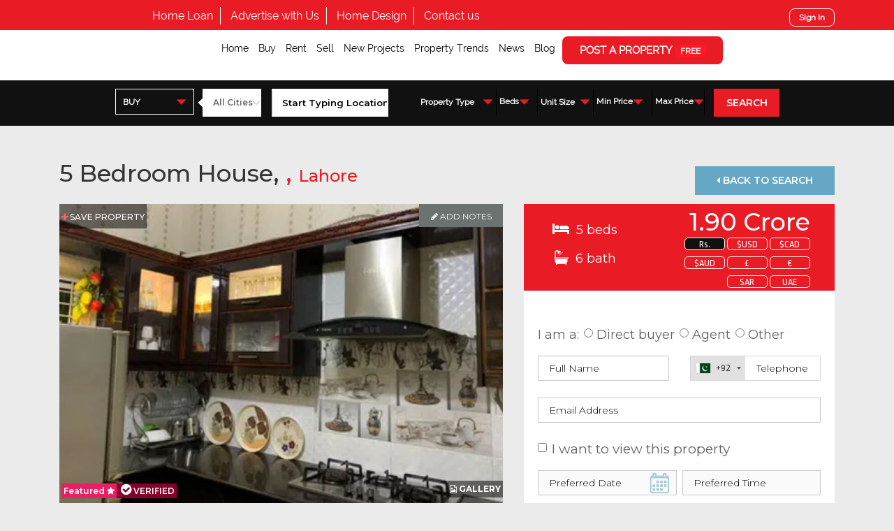

--- FILE ---
content_type: text/html; charset=UTF-8
request_url: https://www.sabzproperty.com/property/33736/5-bed-property-for-sale-in-lahore-5390-lahore-pakistan
body_size: 22167
content:
  <script type='text/javascript'>console.log('5390');</script><!DOCTYPE HTML PUBLIC "-//W3C//DTD HTML 4.01//EN" "http://www.w3.org/TR/html4/strict.dtd">
<html lang="en">
	<head>
		<meta charset="utf-8">
		<meta http-equiv="Cache-control" content="public">
		<meta http-equiv="X-UA-Compatible" content="IE=edge">
		<meta name="viewport" content="width=device-width, initial-scale = 1.0, maximum-scale=1.0, user-scalable=no" />
		<meta name="format-detection" content="telephone=no">
		<meta name="robots" content="FOLLOW,INDEX"/>

		
<!--  Commented by saeed -->


		<title>5 Bedroom House For Sale in Lahore - SabzProperty</title>
		                <meta name="description" content="Property for sale in Lahore. 5 bedrooms. Available today! Book your viewing today through SabzProperty - the Pakistan Property Marketplace.">		
		<meta property="og:type" content="website" />
		<meta property="og:title" content="5 Bedroom House For Sale in Lahore - SabzProperty" />
		<meta property="og:description" content="Property for sale in Lahore. 5 bedrooms. Available today! Book your viewing today through SabzProperty - the Pakistan Property Marketplace." />		<meta property="og:site_name" content="SabzProperty" />
		<meta property="og:url" content="https://www.sabzproperty.com/property/33736/5-bed-property-for-sale-in-lahore-5390-lahore-pakistan"/>
		<meta property="og:locale" content="en_GB" />
		 <meta property="og:image" content="https://www.sabzproperty.com/assets/content/properties/33736/photos/1.jpg" />		<meta name="twitter:card" content="summary" />
		<meta name="twitter:url" content="https://www.sabzproperty.com/property/33736/5-bed-property-for-sale-in-lahore-5390-lahore-pakistan">
		<meta name="twitter:title" content="5 Bedroom House For Sale in Lahore - SabzProperty" />
		<meta name="twitter:description" content="Property for sale in Lahore. 5 bedrooms. Available today! Book your viewing today through SabzProperty - the Pakistan Property Marketplace." />		 <meta name="twitter:image" content="https://www.sabzproperty.com/assets/content/properties/33736/photos/1.jpg"> 
		
		  
  

		<link rel="shortcut icon" href="https://www.sabzproperty.com/favicon.ico" />
<link rel="stylesheet" href="https://www.sabzproperty.com/assets/css/combined.css">
		<script async type="text/javascript" src="https://www.sabzproperty.com/assets/js/jquery-3.3.1.min.js"></script>

		<link rel="stylesheet" href="https://cdnjs.cloudflare.com/ajax/libs/font-awesome/4.7.0/css/font-awesome.min.css">
<script async>
$(document).ready(function(){
   $('a[href="#tabs-6"]').click(function(){
    $( "#tabs-6" ).slideDown( "slow", function() {
    // Animation complete.
  });
});
});
$(document).ready(function(){
   $('a[href="#tabs-1"]').click(function(){
    $( "#tabs-1" ).slideDown( "slow", function() {
    // Animation complete.
  });
});
});
$(document).ready(function(){
   $('a[href="#tabs-3"]').click(function(){
    $( "#tabs-3" ).slideDown( "slow", function() {
    // Animation complete.
  });
 });
});
</script>

  <style>
  label {
    display: inline-block;
    width: 5em;
  }

 #services .services-item .services-content .services-info
  {
    width: 40%  !important;
    padding: 10px 0 0 10px !important;
  }

  .carousel-control-next, .carousel-control-prev {
  	    width: 3% !important;
  }

.propertyslide .carousel-control-next-icon, .carousel-control-prev-icon{
    /*background: #d50c1a !important;*/
}
@media (max-width: 576px){

	#header {
    background: #000 !important;
    height: 115px!important;
    z-index: 100;
}
}
  </style>

<!-- end carousal -->

		
					<!-- Leaflet src -->
			<link rel="stylesheet" href="https://cdnjs.cloudflare.com/ajax/libs/leaflet/1.3.4/leaflet.css" />
			<!-- End Leaflet src -->
		

		<!-- Global site tag (gtag.js) - Google Analytics -->
		<script async src="https://www.googletagmanager.com/gtag/js?id=UA-128981202-1"></script>
		<script async>
		  window.dataLayer = window.dataLayer || [];
		  function gtag(){dataLayer.push(arguments);}
		  gtag('js', new Date());

		  gtag('config', 'UA-128981202-1');
		</script>
<link rel="stylesheet" href="https://www.sabzproperty.com/assets/css/my_customs.css">
	</head>
	<input type="hidden" class="base-url" name="base_url" value="https://www.sabzproperty.com/">
  

















<body class="detail-page page-property" 


>











<div id="header">




    <div id="top-navigation">



        <div class="container">



            <div class="row">



                <div class="top-navigation-left col-lg-8 col-md-12 col-sm-6 col-xs-6">



                    <ul class="top-nv-menu">



                        <li  ><a href="https://www.sabzproperty.com/homeloan">Home Loan</a></li>



                        <li  ><a href="https://www.sabzproperty.com/advertise_with_us">Advertise with Us</a></li>



                        <!-- <li  ><a href="https://www.sabzproperty.com/home-design">Home Design</a></li> -->

                        <li  ><a href="https://www.sabzproperty.com/home_design">Home Design</a></li>



                        <li  ><a href="https://www.sabzproperty.com/contact-us">Contact us</a></li>



                        <!-- <li  ><a href="https://www.sabzproperty.com/member-account/property-alerts">Property Alerts <span>SIGN UP</span></a></li> -->



                    </ul>







                    <div id="mobile-main-menu">



                        <div class="mobile-bar">



                            <i class="fa fa-3x fa-bars" aria-hidden="true"></i>



                        </div>



                    </div>







                </div>



                <div class="top-navigation-right text-right col-lg-4 col-md-6 col-sm-6 col-xs-6">



                    <div id="google_translate_element"></div>



                  


                    <!-- <a href="https://www.sabzproperty.com/member/register-login">MEMBER</a> -->



                    <a class="mobilesignin" href="https://www.sabzproperty.com/register-an-account?q=reg" >Sign In</a>



                  


                </div>



            </div>



        </div>



    </div>



    <div id="main-navigation" class="nav-height" style="background: white; height: 65px;">

        <div class="container">

            <div class="custom-row">

                <div class="main-menu2 text-right">

                  
<ul>

    <li  ><a href="https://www.sabzproperty.com/">Home</a></li>

    <li  ><a href="https://www.sabzproperty.com/properties/for/sale">Buy</a></li>

    <li  ><a href="https://www.sabzproperty.com/properties/for/rent">Rent</a></li>

    <li  ><a href="https://www.sabzproperty.com/register-an-account?q=reg">Sell</a></li>

    <li  ><a href="https://www.sabzproperty.com/projects">New Projects</a></li>

    <!-- <li  ><a href="https://www.sabzproperty.com/find-agents">Find Agents</a></li> -->

    <!-- <li ><a href="https://www.sabzproperty.com/map">Maps</a></li> -->

    <li  ><a href="https://www.sabzproperty.com/property-trends">Property Trends</a></li>

    <li  ><a href="https://www.sabzproperty.com/news">News</a></li>

    <li  ><a href="https://www.sabzproperty.com/blog">Blog</a></li>

    <li><a href="https://www.sabzproperty.com/register-an-account?q=reg">POST A PROPERTY <span>FREE</span></a></li>

</ul>


                </div>

            </div>

        </div>

    </div>

    <div id="mobile-main-navigation">



        <div id="mobile-logo">



            <a href="https://www.sabzproperty.com/"><img src="https://www.sabzproperty.com/assets/images/logo2.png" class="w-100" alt="Logo"></a>



        </div>



        <div id="mobile-main-menu-1">



            <div class="mobile-nav">







              <div class="close-me mobile-bar1"><br/>



                <i class="fa fa-times" aria-hidden="true"></i>  Close



              </div>







              
<ul>

    <li  ><a href="https://www.sabzproperty.com/">Home</a></li>

    <li  ><a href="https://www.sabzproperty.com/properties/for/sale">Buy</a></li>

    <li  ><a href="https://www.sabzproperty.com/properties/for/rent">Rent</a></li>

    <li  ><a href="https://www.sabzproperty.com/register-an-account?q=reg">Sell</a></li>

    <li  ><a href="https://www.sabzproperty.com/projects">New Projects</a></li>

    <!-- <li  ><a href="https://www.sabzproperty.com/find-agents">Find Agents</a></li> -->

    <!-- <li ><a href="https://www.sabzproperty.com/map">Maps</a></li> -->

    <li  ><a href="https://www.sabzproperty.com/property-trends">Property Trends</a></li>

    <li  ><a href="https://www.sabzproperty.com/news">News</a></li>

    <li  ><a href="https://www.sabzproperty.com/blog">Blog</a></li>

    <li><a href="https://www.sabzproperty.com/register-an-account?q=reg">POST A PROPERTY <span>FREE</span></a></li>

</ul>




            </div>



        </div>



    </div>



</div>



<style type="text/css">

	#header #main-navigation .logo img {

    max-width: 350px;

    padding-top: 15px;

}

/*#header #main-navigation .main-menu ul li a {

    color: #fff;

    font-size: 18px;

    font-weight: 400;

    padding-bottom: 4px;

}*/

/*#header #main-navigation .main-menu2 ul li a {

    color: #fff;

    font-size: 18px;

    font-weight: 400;

    padding-bottom: 4px;

}*/



/*#header #top-navigation .top-navigation-left {

    padding-left: 0px;

    position: relative;

    z-index: 1;

}*/



#header #main-navigation .main-menu ul li:last-child a {

    font-size: 15px;

    font-weight: 400;

    background: #e91c26;

    color: #fff;

    border-radius: 8px;

    width: 220px;

    height: 37px;

    display: inline-block;

    text-align: center;

    padding: 9px 0;

    transition: 0.3s;

    box-shadow: 1px 3px 12px #303030;

}

#header #top-navigation .top-navigation-left li a {

    font-size: 16px;

    color: #ffffff;

    font-family: "Raleway";

    font-weight: 400;

    text-align: center;

}

@media (max-width: 1500px){

/*.home-page #header #top-navigation .top-navigation-left {

    padding-left: 9%;

}*/

}

</style>
<div class="detail-search">

    <div class="detail-form-search">

        <div class="container-1">

          <div class="wrap">

            <form action="https://www.sabzproperty.com/search" method="post" class="search-submit">

            <ul class="search-layout">

              <li class="type">

                <div class="type-wrap">

                  <select class="detail-search-buttons for-field-trigger select-pw" name="for">

                      <option  selected value="sale">BUY</option>

                      <option  value="rent">RENT</option>

                      <option  value="projects">PROJECTS</option>

                      <option  value="new-projects">NEW PROJECTS</option>

                      <option  value="commercial">COMMERCIAL</option>

                  </select>

                </div>

              </li>

              <li class="search-change">

                <div class="detail-search-form-wrapper">

                    <div class="detail-search-form w-100 search-buy active">

                        <div class="row">

                            <div class="col-lg-4 col-md-4 col-sm-4 col-xs-4 p-lg-0">

                                
                                <select class="w-100" name="city">

                                    <option value="">All Cities</option>

                                    
                                    <option  value="islamabad">Islamabad</option>

                                    
                                    <option  value="karachi">Karachi</option>

                                    
                                    <option  value="lahore">Lahore</option>

                                    
                                    <option  value="rawalpindi">Rawalpindi</option>

                                    
                                    <option  value="peshawar">Peshawar</option>

                                    
                                    <option  value="abbottabad">Abbottabad</option>

                                    
                                    <option  value="attock">Attock</option>

                                    
                                    <option  value="awaran">Awaran</option>

                                    
                                    <option  value="azad-kashmir">Azad Kashmir</option>

                                    
                                    <option  value="badin">Badin</option>

                                    
                                    <option  value="bagh">Bagh</option>

                                    
                                    <option  value="bahawalnagar">Bahawalnagar</option>

                                    
                                    <option  value="bahawalpur">Bahawalpur</option>

                                    
                                    <option  value="bannu">Bannu</option>

                                    
                                    <option  value="barkhan">Barkhan</option>

                                    
                                    <option  value="battagram">Battagram</option>

                                    
                                    <option  value="bhakkar">Bhakkar</option>

                                    
                                    <option  value="bhimber">Bhimber</option>

                                    
                                    <option  value="bhurban">Bhurban</option>

                                    
                                    <option  value="buner">Buner</option>

                                    
                                    <option  value="chagai">Chagai</option>

                                    
                                    <option  value="chakwal">Chakwal</option>

                                    
                                    <option  value="chaman">Chaman</option>

                                    
                                    <option  value="charsadda">Charsadda</option>

                                    
                                    <option  value="chiniot">Chiniot</option>

                                    
                                    <option  value="chitral">Chitral</option>

                                    
                                    <option  value="dera-bugti">Dera Bugti</option>

                                    
                                    <option  value="dera-ghazi-khan">Dera Ghazi Khan</option>

                                    
                                    <option  value="dera-ismail-khan">Dera Ismail Khan</option>

                                    
                                    <option  value="dhadar">Dhadar</option>

                                    
                                    <option  value="faisalabad">Faisalabad</option>

                                    
                                    <option  value="ghotki">Ghotki</option>

                                    
                                    <option  value="gilgit">Gilgit</option>

                                    
                                    <option  value="gujranwala">Gujranwala</option>

                                    
                                    <option  value="gujrat">Gujrat</option>

                                    
                                    <option  value="gwadar">Gwadar</option>

                                    
                                    <option  value="hafizabad">Hafizabad</option>

                                    
                                    <option  value="hangu">Hangu</option>

                                    
                                    <option  value="haripur">Haripur</option>

                                    
                                    <option  value="hassan-abdal">Hassan Abdal</option>

                                    
                                    <option  value="hattian-bala">Hattian Bala</option>

                                    
                                    <option  value="hyderabad">Hyderabad</option>

                                    
                                    <option  value="jacobabad">Jacobabad</option>

                                    
                                    <option  value="jafarabad">Jafarabad</option>

                                    
                                    <option  value="jamshoro">Jamshoro</option>

                                    
                                    <option  value="jhal-magsi">Jhal Magsi</option>

                                    
                                    <option  value="jhang">Jhang</option>

                                    
                                    <option  value="jhelum">Jhelum</option>

                                    
                                    <option  value="kalat">Kalat</option>

                                    
                                    <option  value="karak">Karak</option>

                                    
                                    <option  value="kashmore">Kashmore</option>

                                    
                                    <option  value="kasur">Kasur</option>

                                    
                                    <option  value="khairpur">Khairpur</option>

                                    
                                    <option  value="khanpur">Khanpur</option>

                                    
                                    <option  value="khanweal">Khanweal</option>

                                    
                                    <option  value="kharan">Kharan</option>

                                    
                                    <option  value="khushab">Khushab</option>

                                    
                                    <option  value="khuzdar">Khuzdar</option>

                                    
                                    <option  value="kohat">Kohat</option>

                                    
                                    <option  value="kotli">Kotli</option>

                                    
                                    <option  value="lakki-marwat">Lakki Marwat</option>

                                    
                                    <option  value="larkana">Larkana</option>

                                    
                                    <option  value="lasbela">Lasbela</option>

                                    
                                    <option  value="layyah">Layyah</option>

                                    
                                    <option  value="lodhran">Lodhran</option>

                                    
                                    <option  value="loralai">Loralai</option>

                                    
                                    <option  value="lower-dir">Lower Dir</option>

                                    
                                    <option  value="malakand">Malakand</option>

                                    
                                    <option  value="mandi-bahauddin">Mandi Bahauddin</option>

                                    
                                    <option  value="mansehra">Mansehra</option>

                                    
                                    <option  value="mardan">Mardan</option>

                                    
                                    <option  value="mastung">Mastung</option>

                                    
                                    <option  value="matiari">Matiari</option>

                                    
                                    <option  value="mianwali">Mianwali</option>

                                    
                                    <option  value="mirpur">Mirpur</option>

                                    
                                    <option  value="mirpur-khas">Mirpur Khas</option>

                                    
                                    <option  value="multan">Multan</option>

                                    
                                    <option  value="murree">Murree</option>

                                    
                                    <option  value="musa-khel">Musa Khel</option>

                                    
                                    <option  value="muzaffargarh">Muzaffargarh</option>

                                    
                                    <option  value="nankana-sahib">Nankana Sahib</option>

                                    
                                    <option  value="narowal">Narowal</option>

                                    
                                    <option  value="nasirabad">Nasirabad</option>

                                    
                                    <option  value="naushahro-feroze">Naushahro Feroze</option>

                                    
                                    <option  value="nowshera">Nowshera</option>

                                    
                                    <option  value="nushki">Nushki</option>

                                    
                                    <option  value="okara">Okara</option>

                                    
                                    <option  value="pakpattan">Pakpattan</option>

                                    
                                    <option  value="pallandri">Pallandri</option>

                                    
                                    <option  value="panjgur">Panjgur</option>

                                    
                                    <option  value="pishin">Pishin</option>

                                    
                                    <option  value="qambar-shahdadkot">Qambar Shahdadkot</option>

                                    
                                    <option  value="quetta">Quetta</option>

                                    
                                    <option  value="rahim-yar-khan">Rahim Yar Khan</option>

                                    
                                    <option  value="rajanpur">Rajanpur</option>

                                    
                                    <option  value="sadiqabad">Sadiqabad</option>

                                    
                                    <option  value="sahiwal">Sahiwal</option>

                                    
                                    <option  value="sanghar">Sanghar</option>

                                    
                                    <option  value="sargodha">Sargodha</option>

                                    
                                    <option  value="shaheed-benazirabad-nawabshah">Shaheed Benazirabad - Nawabshah</option>

                                    
                                    <option  value="shangla">Shangla</option>

                                    
                                    <option  value="sheikhupura">Sheikhupura</option>

                                    
                                    <option  value="shikarpur">Shikarpur</option>

                                    
                                    <option  value="sialkot">Sialkot</option>

                                    
                                    <option  value="sibi">Sibi</option>

                                    
                                    <option  value="sohbatpur">Sohbatpur</option>

                                    
                                    <option  value="sujawal">Sujawal</option>

                                    
                                    <option  value="sukkur">Sukkur</option>

                                    
                                    <option  value="swabi">Swabi</option>

                                    
                                    <option  value="swat">Swat</option>

                                    
                                    <option  value="tando-adam">Tando Adam</option>

                                    
                                    <option  value="tando-allah-yar">Tando Allah Yar</option>

                                    
                                    <option  value="tando-muhammad-khan">Tando Muhammad Khan</option>

                                    
                                    <option  value="tank">Tank</option>

                                    
                                    <option  value="taxila">Taxila</option>

                                    
                                    <option  value="tharparkar">Tharparkar</option>

                                    
                                    <option  value="thatta">Thatta</option>

                                    
                                    <option  value="toba-tek-singh">Toba Tek Singh</option>

                                    
                                    <option  value="turbat">Turbat</option>

                                    
                                    <option  value="umarkot">UmarKot</option>

                                    
                                    <option  value="upper-dir">Upper Dir</option>

                                    
                                    <option  value="upper-kohistan">Upper Kohistan</option>

                                    
                                    <option  value="vehari">Vehari</option>

                                    
                                    <option  value="wah">Wah</option>

                                    
                                    <option  value="zhob">Zhob</option>

                                    
                                    <option  value="ziarat">Ziarat</option>

                                    
                                </select>

                            </div>

                            <div class="col-lg-8 col-md-8 col-sm-8 col-xs-8 p-lg-0">

                                <input id="locations" name="location" autocomplete="off" type="text" class="w-100" placeholder="Start Typing Location..." value="">

                            </div>

                        </div>

                    </div>

                </div>

                <div class="clear"></div>

              </li>



              <li class="s-action first">

                <button class="search-btn" type="submit" name="button">

                  <i class='fa fa-search' aria-hidden='true'></i> SEARCH

                </button>

                <div class="clear"></div>

              </li>



              <li class="attr">



                <div class="property-search-extras">



                  <div class="ps-con pc-style-2 p-type">

                    


                    <a href="#" class="property-type-trigger">Property Type</a>

                    <div class="property-types-container">

                      <div class="property-types">

                        <div class="type-div">
  <div class="type-category">
    Residential
  </div>
  <div class="type-checkboxes">
    <ul>
                          <li    >
              <input  id="id-apartment" class="css-checkbox lrg" type="checkbox" name="types[]" value="apartment">
              <label for="id-apartment" name="checkbox69_lbl" class="css-label lrg vlad">Apartment</label>
            </li>
                                  <li   class='parent house'   >
              <input  id="id-house" class="css-checkbox lrg" type="checkbox" name="types[]" value="house">
              <label for="id-house" name="checkbox69_lbl" class="css-label lrg vlad">House</label>
            </li>
                                  <li    >
              <input  id="id-house-upper-portion" class="css-checkbox lrg" type="checkbox" name="types[]" value="house-upper-portion">
              <label for="id-house-upper-portion" name="checkbox69_lbl" class="css-label lrg vlad">Upper Portion</label>
            </li>
                                  <li    >
              <input  id="id-house-lower-portion" class="css-checkbox lrg" type="checkbox" name="types[]" value="house-lower-portion">
              <label for="id-house-lower-portion" name="checkbox69_lbl" class="css-label lrg vlad">Lower Portion</label>
            </li>
                                  <li  class='sub house'    >
              <input  id="id-house-studio" class="css-checkbox lrg" type="checkbox" name="types[]" value="house-studio">
              <label for="id-house-studio" name="checkbox69_lbl" class="css-label lrg vlad">Studio</label>
            </li>
                                  <li  class='sub house'    >
              <input  id="id-house-room" class="css-checkbox lrg" type="checkbox" name="types[]" value="house-room">
              <label for="id-house-room" name="checkbox69_lbl" class="css-label lrg vlad">Room</label>
            </li>
                                  <li    >
              <input  id="id-flat" class="css-checkbox lrg" type="checkbox" name="types[]" value="flat">
              <label for="id-flat" name="checkbox69_lbl" class="css-label lrg vlad">Flat</label>
            </li>
                                  <li    >
              <input  id="id-plot" class="css-checkbox lrg" type="checkbox" name="types[]" value="plot">
              <label for="id-plot" name="checkbox69_lbl" class="css-label lrg vlad">Plot/Land</label>
            </li>
                                  <li    >
              <input  id="id-farm-house" class="css-checkbox lrg" type="checkbox" name="types[]" value="farm-house">
              <label for="id-farm-house" name="checkbox69_lbl" class="css-label lrg vlad">Farm House</label>
            </li>
                                  <li    >
              <input  id="id-penthouse" class="css-checkbox lrg" type="checkbox" name="types[]" value="penthouse">
              <label for="id-penthouse" name="checkbox69_lbl" class="css-label lrg vlad">Penthouse</label>
            </li>
                                                                                                                                                                                          </ul>
    <div class="clear"></div>
  </div>
</div>


<div class="type-div">
  <div class="type-category">
    Commercial
  </div>
  <div class="type-checkboxes">
    <ul>
                                                                                                                                                                    <li>
            <input  id="view-property-office-space" class="css-checkbox lrg" type="checkbox" name="types[]" value="office-space">
            <label for="view-property-office-space" name="checkbox69_lbl" class="css-label lrg vlad">Office Space</label>
          </li>
                                <li>
            <input  id="view-property-shop" class="css-checkbox lrg" type="checkbox" name="types[]" value="shop">
            <label for="view-property-shop" name="checkbox69_lbl" class="css-label lrg vlad">Shop/Showroom</label>
          </li>
                                <li>
            <input  id="view-property-commercial-plot" class="css-checkbox lrg" type="checkbox" name="types[]" value="commercial-plot">
            <label for="view-property-commercial-plot" name="checkbox69_lbl" class="css-label lrg vlad">Commercial Land/Plot</label>
          </li>
                                <li>
            <input  id="view-property-warehouse" class="css-checkbox lrg" type="checkbox" name="types[]" value="warehouse">
            <label for="view-property-warehouse" name="checkbox69_lbl" class="css-label lrg vlad">Warehouse</label>
          </li>
                                <li>
            <input  id="view-property-industrial-building" class="css-checkbox lrg" type="checkbox" name="types[]" value="industrial-building">
            <label for="view-property-industrial-building" name="checkbox69_lbl" class="css-label lrg vlad">Industrial Building</label>
          </li>
                                <li>
            <input  id="view-property-industrial-land" class="css-checkbox lrg" type="checkbox" name="types[]" value="industrial-land">
            <label for="view-property-industrial-land" name="checkbox69_lbl" class="css-label lrg vlad">Industrial Land</label>
          </li>
                                <li>
            <input  id="view-property-business-plaza" class="css-checkbox lrg" type="checkbox" name="types[]" value="business-plaza">
            <label for="view-property-business-plaza" name="checkbox69_lbl" class="css-label lrg vlad">Business Plaza</label>
          </li>
                                                                                        </ul>
    <div class="clear"></div>
  </div>
</div>

<div class="type-div">
  <div class="type-category">
    Others
  </div>
  <div class="type-checkboxes">
    <ul>
                                                                                                                                                                                            <li>
          <input  id="view-property-agricultural-Land" class="css-checkbox lrg" type="checkbox" name="types[]" value="agricultural-Land">
          <label for="view-property-agricultural-Land" name="checkbox69_lbl" class="css-label lrg vlad">Agricultural Land</label>
        </li>
                        <li>
          <input  id="view-property-hotel" class="css-checkbox lrg" type="checkbox" name="types[]" value="hotel">
          <label for="view-property-hotel" name="checkbox69_lbl" class="css-label lrg vlad">Hotel/Guest House</label>
        </li>
                        <li>
          <input  id="view-property-banquet-hall" class="css-checkbox lrg" type="checkbox" name="types[]" value="banquet-hall">
          <label for="view-property-banquet-hall" name="checkbox69_lbl" class="css-label lrg vlad">Banquet Hall</label>
        </li>
                        <li>
          <input  id="view-property-space-in-retail-mall" class="css-checkbox lrg" type="checkbox" name="types[]" value="space-in-retail-mall">
          <label for="view-property-space-in-retail-mall" name="checkbox69_lbl" class="css-label lrg vlad">Space in Retail Mall</label>
        </li>
                        <li>
          <input  id="view-property-pump-station" class="css-checkbox lrg" type="checkbox" name="types[]" value="pump-station">
          <label for="view-property-pump-station" name="checkbox69_lbl" class="css-label lrg vlad">Pump Station</label>
        </li>
              </ul>
    <div class="clear"></div>
  </div>
</div>

                      </div>

                    </div>



                  </div>

                  <div class="ps-con">

                    <select name="min_beds" class="select-pw">

                        <option value="">Beds</option>

                        
                            <option  value="1">1</option>

                          
                            <option  value="2">2</option>

                          
                            <option  value="3">3</option>

                          
                            <option  value="4">4</option>

                          
                            <option  value="5">5</option>

                          
                            <option  value="6">6</option>

                          
                            <option  value="7">7</option>

                          
                            <option  value="8">8</option>

                          
                            <option  value="9">9</option>

                          
                            <option  value="10">10</option>

                          
                            <option  value="11">11</option>

                          
                            <option  value="12">12</option>

                          
                            <option  value="13">13</option>

                          
                            <option  value="14">14</option>

                          
                            <option  value="15">15</option>

                          
                            <option  value="16">16</option>

                          
                            <option  value="17">17</option>

                          
                            <option  value="18">18</option>

                          
                            <option  value="19">19</option>

                          
                            <option  value="20">20</option>

                          
                    </select>

                  </div>

                  <div class="ps-con pc-style-2 unit-size p-unit">



                    <a href="#" class="property-type-trigger">Unit Size</a>

                    <div class="property-types-container">

                      <div class="property-types">

                        
                        
                        <div class="row">

                          <div class="col-md-12 col-sm-12 col-xs-12">

                            <div class="unit-d">

                              <select name="size_unit" class="select-pw">

                                <option value="">Unit</option>

                                
                                  <option value="Square Feet"  >Square Feet</option>

                                
                                  <option value="Square Yard"  >Square Yard</option>

                                
                                  <option value="Square Meter"  >Square Meter</option>

                                
                                  <option value="Marla"  >Marla</option>

                                
                                  <option value="Kanal"  >Kanal</option>

                                
                                  <option value="Acres"  >Acres</option>

                                
                              </select>

                            </div>

                          </div>

                          <div class="col-md-6 col-sm-6 col-xs-6">

                            <select name="min_size" class="select-pw">

                              <option value="">Min</option>

                              
                                <option value="100" >100</option>

                              
                                <option value="200" >200</option>

                              
                                <option value="300" >300</option>

                              
                                <option value="400" >400</option>

                              
                                <option value="500" >500</option>

                              
                                <option value="600" >600</option>

                              
                                <option value="700" >700</option>

                              
                                <option value="800" >800</option>

                              
                                <option value="900" >900</option>

                              
                                <option value="1000" >1000</option>

                              
                                <option value="1100" >1100</option>

                              
                                <option value="1200" >1200</option>

                              
                                <option value="1300" >1300</option>

                              
                                <option value="1400" >1400</option>

                              
                                <option value="1500" >1500</option>

                              
                                <option value="2000" >2000</option>

                              
                                <option value="2500" >2500</option>

                              
                                <option value="3000" >3000</option>

                              
                                <option value="4000" >4000</option>

                              
                                <option value="5000" >5000</option>

                              
                                <option value="10000" >10000</option>

                              
                                <option value="15000" >15000</option>

                              
                                <option value="20000" >20000</option>

                              
                                <option value="30000" >30000</option>

                              
                                <option value="40000" >40000</option>

                              
                                <option value="50000" >50000</option>

                              
                                <option value="60000" >60000</option>

                              
                                <option value="70000" >70000</option>

                              
                                <option value="80000" >80000</option>

                              
                                <option value="90000" >90000</option>

                              
                            </select>

                          </div>

                          <div class="col-md-6 col-sm-6 col-xs-6">

                            <select name="max_size" class="select-pw">

                              <option value="">Max</option>

                              
                                <option value="100"  >100</option>

                              
                                <option value="200"  >200</option>

                              
                                <option value="300"  >300</option>

                              
                                <option value="400"  >400</option>

                              
                                <option value="500"  >500</option>

                              
                                <option value="600"  >600</option>

                              
                                <option value="700"  >700</option>

                              
                                <option value="800"  >800</option>

                              
                                <option value="900"  >900</option>

                              
                                <option value="1000"  >1000</option>

                              
                                <option value="1100"  >1100</option>

                              
                                <option value="1200"  >1200</option>

                              
                                <option value="1300"  >1300</option>

                              
                                <option value="1400"  >1400</option>

                              
                                <option value="1500"  >1500</option>

                              
                                <option value="2000"  >2000</option>

                              
                                <option value="2500"  >2500</option>

                              
                                <option value="3000"  >3000</option>

                              
                                <option value="4000"  >4000</option>

                              
                                <option value="5000"  >5000</option>

                              
                                <option value="10000"  >10000</option>

                              
                                <option value="15000"  >15000</option>

                              
                                <option value="20000"  >20000</option>

                              
                                <option value="30000"  >30000</option>

                              
                                <option value="40000"  >40000</option>

                              
                                <option value="50000"  >50000</option>

                              
                                <option value="60000"  >60000</option>

                              
                                <option value="70000"  >70000</option>

                              
                                <option value="80000"  >80000</option>

                              
                                <option value="90000"  >90000</option>

                              
                            </select>

                          </div>

                        </div>



                      </div>

                    </div>



                    
                  </div>

                  <div class="ps-con">

                    
                    <select name="from" class="pw-price select-pw">

                        <option value="">Min Price</option>

                        
                          <option value="500000" >5 Lacs</option>

                        
                          <option value="1000000" >10 Lacs</option>

                        
                          <option value="1500000" >15 Lacs</option>

                        
                          <option value="2000000" >20 Lacs</option>

                        
                          <option value="2500000" >25 Lacs</option>

                        
                          <option value="3000000" >30 Lacs</option>

                        
                          <option value="4000000" >40 Lacs</option>

                        
                          <option value="5000000" >50 Lacs</option>

                        
                          <option value="6000000" >60 Lacs</option>

                        
                          <option value="7000000" >70 Lacs</option>

                        
                          <option value="8000000" >80 Lacs</option>

                        
                          <option value="9000000" >90 Lacs</option>

                        
                          <option value="10000000" >1 Crore</option>

                        
                          <option value="20000000" >2 Crores</option>

                        
                          <option value="30000000" >3 Crores</option>

                        
                          <option value="40000000" >4 Crores</option>

                        
                          <option value="50000000" >5 Crores</option>

                        
                          <option value="60000000" >6 Crores</option>

                        
                          <option value="70000000" >7 Crores</option>

                        
                          <option value="80000000" >8 Crores</option>

                        
                          <option value="90000000" >9 Crores</option>

                        
                          <option value="100000000" >10 Crores</option>

                        
                          <option value="150000000" >15 Crores</option>

                        
                          <option value="200000000" >20 Crores</option>

                        
                          <option value="250000000" >25 Crores</option>

                        
                          <option value="300000000" >30 Crores</option>

                        
                          <option value="350000000" >35 Crores</option>

                        
                          <option value="400000000" >40 Crores</option>

                        
                          <option value="450000000" >45 Crores</option>

                        
                          <option value="500000000" >50 Crores</option>

                        
                          <option value="600000000" >60 Crores</option>

                        
                          <option value="700000000" >70 Crores</option>

                        
                          <option value="300000000" >80 Crores</option>

                        
                          <option value="900000000" >90 Crores</option>

                        
                          <option value="1000000000" >100 Crores</option>

                        
                          <option value="1500000000" >1.5 Billion</option>

                        
                          <option value="2000000000" >2 Billion</option>

                        
                          <option value="5000000000" >5 Billion</option>

                        
                          <option value="10000000000" >10 Billion</option>

                        
                          <option value="20000000000" >20 Billion</option>

                        
                          <option value="40000000000" >40 Billion</option>

                        
                    </select>

                  </div>

                  <div class="ps-con">

                    
                    <select name="to" class="pw-price select-pw">

                        <option value="">Max Price</option>

                        
                          <option value="500000" >5 Lacs</option>

                        
                          <option value="1000000" >10 Lacs</option>

                        
                          <option value="1500000" >15 Lacs</option>

                        
                          <option value="2000000" >20 Lacs</option>

                        
                          <option value="2500000" >25 Lacs</option>

                        
                          <option value="3000000" >30 Lacs</option>

                        
                          <option value="4000000" >40 Lacs</option>

                        
                          <option value="5000000" >50 Lacs</option>

                        
                          <option value="6000000" >60 Lacs</option>

                        
                          <option value="7000000" >70 Lacs</option>

                        
                          <option value="8000000" >80 Lacs</option>

                        
                          <option value="9000000" >90 Lacs</option>

                        
                          <option value="10000000" >1 Crore</option>

                        
                          <option value="20000000" >2 Crores</option>

                        
                          <option value="30000000" >3 Crores</option>

                        
                          <option value="40000000" >4 Crores</option>

                        
                          <option value="50000000" >5 Crores</option>

                        
                          <option value="60000000" >6 Crores</option>

                        
                          <option value="70000000" >7 Crores</option>

                        
                          <option value="80000000" >8 Crores</option>

                        
                          <option value="90000000" >9 Crores</option>

                        
                          <option value="100000000" >10 Crores</option>

                        
                          <option value="150000000" >15 Crores</option>

                        
                          <option value="200000000" >20 Crores</option>

                        
                          <option value="250000000" >25 Crores</option>

                        
                          <option value="300000000" >30 Crores</option>

                        
                          <option value="350000000" >35 Crores</option>

                        
                          <option value="400000000" >40 Crores</option>

                        
                          <option value="450000000" >45 Crores</option>

                        
                          <option value="500000000" >50 Crores</option>

                        
                          <option value="600000000" >60 Crores</option>

                        
                          <option value="700000000" >70 Crores</option>

                        
                          <option value="300000000" >80 Crores</option>

                        
                          <option value="900000000" >90 Crores</option>

                        
                          <option value="1000000000" >100 Crores</option>

                        
                          <option value="1500000000" >1.5 Billion</option>

                        
                          <option value="2000000000" >2 Billion</option>

                        
                          <option value="5000000000" >5 Billion</option>

                        
                          <option value="10000000000" >10 Billion</option>

                        
                          <option value="20000000000" >20 Billion</option>

                        
                          <option value="40000000000" >40 Billion</option>

                        
                    </select>

                  </div>

                  <div class="ps-con last">

                    <button class="search-save-btn" type="submit" name="button" data-toggle="modal" data-target=".save-search-modal">

                      <i class="fa fa-plus" aria-hidden="true"></i> SAVE SEARCH

                    </button>

                  </div>



                  <div class="ps-con">

                    <button class="search-btn" type="submit" name="button">

                      <i class='fa fa-search' aria-hidden='true'></i> SEARCH

                    </button>

                  </div>



                </div>



              </li>



              <li class="s-action last">

                <button class="search-btn" type="submit" name="button">

                  <i class='fa fa-search' aria-hidden='true'></i> SEARCH

                </button>

                <div class="clear"></div>

              </li>

            </ul>

            <input type="hidden" name="view" value="">

            <div class="clear"></div>

            </form>



            


          </div>

        </div>

    </div>

</div>





<script>

  $( function() {

    $.ui.autocomplete.prototype._renderItem = function( ul, item) {
            var re = new RegExp(this.term, "ig") ;
            var t = item.label.replace(re,"<span style='font-weight:bold;color:red;'>" + this.term + "</span>");
            return $( "<li></li>" )
                .data( "item.autocomplete", item )
                .append( "<a>" + t + "</a>" )
                .appendTo( ul );
        };

    var city_slug = $('select[name="city"]').val();

    get_locations(city_slug);



    $('select[name="city"]').change(function(){

      var city_slug = $(this).val();

      get_locations(city_slug);

      $( "#locations" ).val('');

    });



    function get_locations(city){

      var base_url = $('.base-url').val();

      $.ajax({

        type: "POST",

        dataType: "json",

        url: base_url+"ajax/get_location_by_city_array",

        data: {'pc_slug':city},

        success: function(e){

          //alert(e.locations[0]);

          var availableTags = e.locations;

          $( "#locations" ).autocomplete({

            source: availableTags

          });

        }

      });

    }



    
  } );

</script>


<style type="text/css">

  .fb_iframe_widget {
    display: inline-block;
    position: relative;
    top: 6px !important;
}

.top-right {
  position: absolute;
  top: 8px;
  right: 9px;
  background:#fb9600;
  width: 70px;
}
.ribbon {
  position: absolute;
  right: -11px;
  top: -8px;
  z-index: 1;
  overflow: hidden;
  width: 110px;
  height: 110px;
  text-align: right;
}
.ribbon span {
 font-size: 28px;
 font-weight: bold;
 color: #FFF;
 text-transform: uppercase;
 text-align: center;
 line-height: 35px;
 transform: rotate(45deg);
 -webkit-transform: rotate(45deg);
 width: 116px;
 display: block;
 background: #2196F3;
 /* background: linear-gradient(#9BC90D 0%, #e91c26 100%); */
 box-shadow: 0 3px 10px -5px rgb(0, 0, 0);
 position: absolute;
 top: 21px;
 right: -13px;
}
.add-feature {
font-family: "Montserrat", sans-serif;
font-size: 14px;
font-weight: 400;
width:170px;
height: 40px;
text-align: center;
position: absolute;
bottom: 0;
left: 0;
padding: 10px 0;
cursor: pointer;
transition: 0.3s;
}
.image-gallary-feature {
font-family: "Montserrat", sans-serif;
font-size: 14px;
font-weight: 800;
text-align: center;
position: absolute;
bottom: 0;
right: 0;
padding: 10px 0;
cursor: pointer;
transition: 0.3s; 
background: #E91E63;
padding: 3px;
margin-bottom: 40px;
font-size: 12px;
color: white;
}
.details-left .video-slider .add-notes, .details-left .floorplan-images .add-notes, .details-left .details-image .add-notes {
font-family: "Montserrat", sans-serif;
background: #6b7371;
font-size: 12px;
font-weight: 400;
color: #fff;
width: 120px;
height: 33px;
text-align: center;
position: absolute;
top: 0;
right: 0;
padding: 9px 0;
cursor: pointer;
transition: 0.3s;
}
.image-gallary-feature {
font-family: "Montserrat", sans-serif;
font-size: 14px;
font-weight: 800;
text-align: center;
position: absolute;
bottom: 0;
right: 0;
padding: 10px 0;
cursor: pointer;
transition: 0.3s;
/* background: #E91E63; */
background: rgba(0, 0, 0, 0.5);
padding: 3px;
margin-bottom: 10px;
font-size: 12px;
color: white;
}
.details-left .video-slider .save-proprety, .details-left .floorplan-images .save-proprety, .details-left .details-image .save-proprety {
font-family: "Montserrat", sans-serif;
/* background: #e91c26; */
background: rgba(0, 0, 0, 0.5);
font-size: 12px;
/* font-weight: 500; */
color: #fff;
width: 125px;
height: 35px;
text-align: center;
position: absolute;
top: 0;
left: 0;
padding: 10px 0;
cursor: pointer;
transition: 0.3s;
}
.details-right .agents-listing .agents-listing-head h3 {
color: #fff;
font-weight: 400;
font-size: 22px;
padding: 3px 0;
}
.details-right .agents-listing p {
font-size: 21px;
text-align: center;
margin: 0;
background: #ffffff;
padding: 2px 0;
}
.tabs .ui-tabs-panel {
background: #ffffff;
padding: 50px;
font-family: "Montserrat", sans-serif;
font-weight: 500;
}
.detail-page .chart-section {
margin-top: 30px;
border: 1px solid #d7d7d7;
padding: 30px;
background: white;
}
.details-right .agents-listing .agents-listing-head {
background: #66a7c5;
}
.details-right .enquire-property input[type="submit"], .details-right .enquire-property input[type="button"], .details-right .enquire-property button[type="submit"] {
font-family: "Montserrat", sans-serif;
background: #363636;
color: #fff;
font-size: 24px;
font-weight: 700;
padding: 2px 0;
transition: 0.3s;
width: 100%;
text-transform: uppercase;
margin-top: 8px;
}
.details-left .video-slider .slide, .details-left .floorplan-images .slide, .details-left .details-image .slide {
height: 430px !important;
text-align: center;
}
a.btn1-red.linkSlide:hover {
    color: #fff !important;
}
@media (max-width: 499px){
#mobile-main-navigation #mobile-logo {
    top: 0;
    position: absolute;
    left: -130px;
}
}
</style>
<div class="container pt-5 detail-page-contents">
<div class="details-header row">
  <div class="col-md-7">
    <h1>5 Bedroom  House, <span class="location"><span class='break-me'></span><a href='https://www.sabzproperty.com/properties/for/sale/location/lahore-5390'> </a>, <a href='https://www.sabzproperty.com/properties/for/sale/city/lahore'>Lahore</a></span></h1>
  </div>
  <div class="col-md-5">
    <a href="https://www.sabzproperty.com/properties/for/sale" class="back-to-search"><i class="fa fa-caret-left" aria-hidden="true"></i> BACK TO SEARCH</a>
  </div>
</div>
<div class="price-row-sm">
  <div class="details-lac">

  <div class="col-lg-4 col-sm-4 py-lg-3 pt-md-3 pt-3 ">

    
    <div class="details-lac-attr">

      <i class="fa fa-bed" aria-hidden="true"></i> 5 beds

    </div>

    
    
    <div class="details-lac-attr">

      <i class="fa fa-bath" aria-hidden="true"></i> 6 bath

    </div>

    
  </div>

  <!-- <div class="col-lg-3 col-sm-3 py-lg-3 pt-md-3 pt-3">

    
    <div class="details-lac-attr">

      <i class="fa fa-bath" aria-hidden="true"></i> 6 bath

    </div>

    
  </div> -->

  <div class="col-lg-8 col-sm-8 text-right col-currency" title="1.90 Crore">

      <!-- 190  -->

    <span class="details-lac-price _fix-line popover-shortlist"    

    
    >

     
    
            1.90 Crore      
    </span>



    <div class="currency-converter-list">

      <span class="price-data" data-price="19000000.00" data-mode='1' data-price_unit=''></span>

      <div class="price-currency">

        <a class="active PKR" data-currency="PKR" href="#" style="    width: 58px !important; border-radius: 5px !important; text-align: center !important;">Rs.</a>

        <a class="USD" data-currency="USD" href="#" style="    width: 58px !important; border-radius: 5px !important; text-align: center !important;">&dollar;USD</a>

        <a class="CAD" data-currency="CAD" href="#" style="    width: 58px !important; border-radius: 5px !important; text-align: center !important;">&dollar;CAD</a>

        <a class="AUD" data-currency="AUD" href="#" style="    width: 58px !important; border-radius: 5px !important; text-align: center !important;">&dollar;AUD</a>

        <a class="GBP" data-currency="GBP" href="#" style="    width: 58px !important; border-radius: 5px !important; text-align: center !important;">&pound;</a>

        <a class="EUR" data-currency="EUR" href="#" style="    width: 58px !important; border-radius: 5px !important; text-align: center !important;">&euro;</a>

        <a class="SAR" data-currency="SAR" href="#" style="    width: 58px !important; border-radius: 5px !important; text-align: center !important;">SAR</a>

        <a class="UAE" data-currency="UAE" href="#" style="    width: 58px !important; border-radius: 5px !important; text-align: center !important;">UAE</a>

      </div>

    </div>



    <!-- <div class="currency-converter">



      <div class="btn-group">

        <button class="currency-dp dropdown-toggle" type="button" data-toggle="dropdown" aria-haspopup="true" aria-expanded="false">

          Currency <span class="price-data" data-price="19000000.00" data-mode='1' data-price_unit=''></span>

        </button>

        <div class="dropdown-menu price-currency">

          <a class="dropdown-item active PKR" data-currency="PKR" href="#">Lac/Rupees</a>

          <a class="dropdown-item USD" data-currency="USD" href="#">&dollar;USD</a>

          <a class="dropdown-item CAD" data-currency="CAD" href="#">&dollar;CAD</a>

          <a class="dropdown-item AUD" data-currency="AUD" href="#">&dollar;AUD</a>

          <a class="dropdown-item GBP" data-currency="GBP" href="#">&pound;GBP</a>

          <a class="dropdown-item EUR" data-currency="EUR" href="#">&euro;EUR</a>

          <a class="dropdown-item SAR" data-currency="SAR" href="#">SAR</a>

          <a class="dropdown-item UAE" data-currency="UAE" href="#">UAE</a>

        </div>

      </div>



    </div> -->

  </div>

</div>
<style type="text/css">
  .details-right .details-lac {
    background: #e91c26;
    display: -ms-flexbox;
    display: flex;
    -ms-flex-wrap: wrap;
    flex-wrap: wrap;
    padding: 8px 20px 0px 20px !important;
}
</style></div>
<div class="row">
  <div class="col-md-7 details-left">
    <!-- SLIDER -->
    <div class="details-pane image-pane active-pane">
      <div class="details-image position-relative slick-sliders">
                                    <div class="slide">
            <img src="https://www.sabzproperty.com/assets/content/properties/33736/photos/1.jpg" alt="Property for Sale in Tajpura, lahore-5390, lahore, Pakistan" title="Property for Sale in Tajpura, lahore-5390, lahore, Pakistan" alt="$img_title"/>
            

      <span
        class="save-proprety"
        data-toggle="modal"
        data-target=".save-property-modal-33736"
      ><i class="fa fa-plus" aria-hidden="true"></i> SAVE PROPERTY</span>

                            <span class="add-notes" data-toggle="modal" data-target=".create-note-modal_n-33736"><i class="fa fa-pencil" aria-hidden="true"></i> ADD NOTES</span>
                        <a href="https://www.sabzproperty.com/assets/content/properties/33736/photos/1.jpg" data-fancybox="group-main"><span class="image-gallary-feature pull-left" > <i class="fa fa-file-image-o" aria-hidden="true"></i> GALLERY</span></a>
            <span class="add-feature" >

            <b style='background: #E91E63;  padding: 3px;    font-size: 12px; color: white; '> Featured  <i class='fa fa-star' aria-hidden='true'></i></b><b style='background: #86002d;  padding: 3px;    font-size: 12px; color: white; '> <i class='fa fa-check-circle' style='font-size:18px;' aria-hidden='true'></i> VERIFIED  </b>

            </span>
          </div>
              </div>
    </div>
            <!-- TABS -->
    <div class="slider-tabs">
      <nav>
        <div class="nav nav-tabs" id="nav-tab" role="tablist">
          <a class="nav-item nav-link active" id="nav-home-tab" data-toggle="tab" href=".image-pane" role="tab" aria-controls="nav-home" aria-selected="true">Property Images</a>
                            </div>
      </nav>
    </div>
    <!-- THUMBS -->
    <div class="tab-content">
      <div class="details-pane image-pane active-pane">
        <div class="slider-details p-5 mb-5 slick-sliders">
                                  <div>
              <img src="https://www.sabzproperty.com/assets/content/properties/33736/photos/1.jpg" alt="Property for Sale in Tajpura, lahore-5390, lahore, Pakistan" title="Property for Sale in Tajpura, lahore-5390, lahore, Pakistan"  class="w-100" />
            </div>
                  </div>
      </div>
                </div>
    <div class="tabs">

  
    <ul>

        <li><a href="#tabs-1" class="tab-o tab-details">Details</a></li>

        
          <li ><a href="#tabs-3" class="tab-o tab-map">Map</a></li>

        
        <li><a href="#tabs-6" class="tab-o tab-download">Download Brochure</a></li>

        <!--  -->

        <!-- <li><a href="#tabs-4">Street View</a></li> -->

        <!--  -->

    </ul>



    <div id="tabs-1" class="tab-content">



      <ul>

        <li><span>Reference:</span> SP33736</li>



        
        <li><span>Property Type:</span> House</li>

        


        


        <li><span>Location:</span>  , Lahore </li>



        
        <li><span>Full Address: </span> Tajpura</li>

        


        


        


        


        


        
        <li><span>Sale Price:</span> 1.90 Crore</li>

        


        
        <li><span>Bedrooms:</span> 5</li>

        
        
        <li><span>Bathrooms:</span> 6</li>

        


        
        <li><span>Featured:</span> Yes</li>

        


        


        
        <li><span>Agent: </span> Muhamamad Zubair</li>

        


        
        <li><span>Featured: </span> Yes</li>

        


        


        
        <li><span>Referred by: </span> Muhammad Zubair</li>

        


        <li><span>Type: </span> For Sale</li>



        
        <li><span>Plot Area: </span> 6 Marla</li>

        


        


        </ul>



        <div class="description">

          House for Sale in Lahore<br /><br />
5 Bedrooms With 6 Bathrooms Living Room With a Drawing Room Store Room Kitchen and Car Parking.

Call and Reference www.sabzproperty.com

        </div>



        


        
        <div class="features-attr">

          <div class="property-attributes-grid">

            <h3>Amenities</h3>

            <ul>

              
                <li><i class="fa fa-check"></i> Balcony</li>

              
                <li><i class="fa fa-check"></i> Fitted Bathroom</li>

              
                <li><i class="fa fa-check"></i> Spanish Door</li>

              
                <li><i class="fa fa-check"></i> Dining Room</li>

              
                <li><i class="fa fa-check"></i> Fitted Kitchen</li>

              
                <li><i class="fa fa-check"></i> Fitted Wardrobe</li>

              
                <li><i class="fa fa-check"></i> Off Street Parking</li>

              
                <li><i class="fa fa-check"></i> Porch</li>

              
                <li><i class="fa fa-check"></i> Study</li>

              
                <li><i class="fa fa-check"></i> Spanish Tile</li>

              
            </ul>

            <div class="clear"></div>

          </div>

        </div>

        


        


    </div>



    <!--  -->



    
    <div id="tabs-3" class="tab-content">

      <section id="property-map" class="map-style map-attr property-map" data-lat="31.561186500" data-lng="74.407127100" data-zoom="13"></section>

    </div>

    





<!-- 
    
    <div id="tabs-4" class="tab-content">



        <section id="property-map-street" class="map-style map-attr" data-lat="31.561186500" data-lng="74.407127100" data-streetview="1" data-zoom="13"></section>

    </div>

     -->



    


    <div id="tabs-6" class="tab-content">



      <div class="pdf-download">

        <!-- <a href="https://www.sabzproperty.com/property/pdf/33736/5-bed-property-for-sale-in-lahore-5390-lahore-pakistan" target="_blank"><i class="fa fa-download"></i><span>Download PDF</span>
        </a> -->

        <form action = "https://www.sabzproperty.com/property-pdf" method="GET" class="form-inline">  
             
                <div class="hide">
                                                      <input type="hidden" name="results[0]" value='33736'>  
                                           </div>
                
             
                <div class="hide">
                                    </div>
                
             
                <div class="hide">
                                    </div>
                
             
                <div class="hide">
                                    </div>
                
             
                <div class="hide">
                                    </div>
                
             
                <div class="hide">
                                    </div>
                
             
                <div class="hide">
                                    </div>
                
             
                <div class="hide">
                                    </div>
                
             
                <div class="hide">
                                                      <input type="hidden" name="results[8]" value='0'>  
                                           </div>
                
             
                <div class="hide">
                                                      <input type="hidden" name="results[9]" value='SP33736'>  
                                           </div>
                
             
                <div class="hide">
                                                      <input type="hidden" name="results[10]" value=''>  
                                           </div>
                
             
                <div class="hide">
                                                      <input type="hidden" name="results[11]" value='Muhammad Zubair'>  
                                           </div>
                
             
                <div class="hide">
                                    </div>
                
             
                <div class="hide">
                                    </div>
                
             
                <div class="hide">
                                    </div>
                
             
                <div class="hide">
                                    </div>
                
             
                <div class="hide">
                                    </div>
                
             
                <div class="hide">
                                    </div>
                
             
                <div class="hide">
                                                      <input type="hidden" name="results[18]" value='lahore-5390'>  
                                           </div>
                
             
                <div class="hide">
                                    </div>
                
             
                <div class="hide">
                                    </div>
                
             
                <div class="hide">
                                    </div>
                
             
                <div class="hide">
                                    </div>
                
             
                <div class="hide">
                                    </div>
                
             
                <div class="hide">
                                    </div>
                
             
                <div class="hide">
                                    </div>
                
             
                <div class="hide">
                                    </div>
                
             
                <div class="hide">
                                    </div>
                
             
                <div class="hide">
                                    </div>
                
             
                <div class="hide">
                                                      <input type="hidden" name="results[29]" value='5'>  
                                           </div>
                
             
                <div class="hide">
                                                      <input type="hidden" name="results[30]" value='6'>  
                                           </div>
                
             
                <div class="hide">
                                    </div>
                
             
                <div class="hide">
                                    </div>
                
             
                <div class="hide">
                                    </div>
                
             
                <div class="hide">
                                    </div>
                
             
                <div class="hide">
                                    </div>
                
             
                <div class="hide">
                                    </div>
                
             
                <div class="hide">
                                    </div>
                
             
                <div class="hide">
                                    </div>
                
             
                <div class="hide">
                                    </div>
                
             
                <div class="hide">
                                    </div>
                
             
                <div class="hide">
                                    </div>
                
             
                <div class="hide">
                                    </div>
                
             
                <div class="hide">
                                    </div>
                
             
                <div class="hide">
                                    </div>
                
             
                <div class="hide">
                                    </div>
                
             
                <div class="hide">
                                    </div>
                
             
                <div class="hide">
                                    </div>
                
             
                <div class="hide">
                                    </div>
                
             
                <div class="hide">
                                    </div>
                
             
                <div class="hide">
                                    </div>
                
             
                <div class="hide">
                                    </div>
                
             
                <div class="hide">
                                    </div>
                
             
                <div class="hide">
                                    </div>
                
             
                <div class="hide">
                                    </div>
                
             
                <div class="hide">
                                    </div>
                
             
                <div class="hide">
                                    </div>
                
             
                <div class="hide">
                                    </div>
                
             
                <div class="hide">
                                    </div>
                
             
                <div class="hide">
                                    </div>
                
             
                <div class="hide">
                                    </div>
                
             
                <div class="hide">
                                    </div>
                
             
                <div class="hide">
                                    </div>
                
             
                <div class="hide">
                                    </div>
                
             
                <div class="hide">
                                    </div>
                
             
                <div class="hide">
                                    </div>
                
             
                <div class="hide">
                                    </div>
                
             
                <div class="hide">
                                    </div>
                
             
                <div class="hide">
                                    </div>
                
             
                <div class="hide">
                                    </div>
                
             
                <div class="hide">
                                    </div>
                
             
                <div class="hide">
                                    </div>
                
             
                <div class="hide">
                                                      <input type="hidden" name="results[72]" value='6'>  
                                           </div>
                
             
                <div class="hide">
                                                      <input type="hidden" name="results[73]" value='Marla'>  
                                           </div>
                
             
                <div class="hide">
                                    </div>
                
             
                <div class="hide">
                                    </div>
                
             
                <div class="hide">
                                    </div>
                
             
                <div class="hide">
                                    </div>
                
             
                <div class="hide">
                                                      <input type="hidden" name="results[78]" value='Tajpura'>  
                                           </div>
                
             
                <div class="hide">
                                    </div>
                
             
                <div class="hide">
                                    </div>
                
             
                <div class="hide">
                                    </div>
                
             
                <div class="hide">
                                    </div>
                
             
                <div class="hide">
                                    </div>
                
             
                <div class="hide">
                                    </div>
                
             
                <div class="hide">
                                    </div>
                
             
                <div class="hide">
                                    </div>
                
             
                <div class="hide">
                                    </div>
                
             
                <div class="hide">
                                    </div>
                
             
                <div class="hide">
                                    </div>
                
             
                <div class="hide">
                                    </div>
                
             
                <div class="hide">
                                                      <input type="hidden" name="results[91]" value='House for Sale in Lahore<br /><br />
5 Bedrooms With 6 Bathrooms Living Room With a Drawing Room Store Room Kitchen and Car Parking.

Call and Reference www.sabzproperty.com
'>  
                                           </div>
                
             
                <div class="hide">
                                    </div>
                
             
                <div class="hide">
                                                      <input type="hidden" name="results[93]" value='House'>  
                                           </div>
                
             
                <div class="hide">
                                                      <input type="hidden" name="results[94]" value='1.90 Crore'>  
                                           </div>
                
             
                <div class="hide">
                                    </div>
                
             
                <div class="hide">
                                    </div>
                
             
                <div class="hide">
                                    </div>
                
             
                <div class="hide">
                                                      <input type="hidden" name="results[98]" value='for Sale'>  
                                           </div>
                
             
                <div class="hide">
                                    </div>
                
             
                <div class="hide">
                                    </div>
                
             
                <div class="hide">
                                    </div>
                
             
                <div class="hide">
                                    </div>
                
             
                <div class="hide">
                                    </div>
                
             
                <div class="hide">
                                    </div>
                
             
                <div class="hide">
                                    </div>
                
             
                <div class="hide">
                                    </div>
                
             
                <div class="hide">
                                    </div>
                
             
                <div class="hide">
                                    </div>
                
             
                <div class="hide">
                                    </div>
                
             
                <div class="hide">
                                    </div>
                
             
                <div class="hide">
                                    </div>
                
             
                <div class="hide">
                                    </div>
                
             
                <div class="hide">
                                    </div>
                
             
                <div class="hide">
                                    </div>
                
             
                <div class="hide">
                                                      <input type="hidden" name="results[115]" value='["assets\/content\/properties\/33736\/photos\/1.jpg"]'>  
                                           </div>
                
             
                <div class="hide">
                                    </div>
                
             
                <div class="hide">
                                    </div>
                
             
                <div class="hide">
                                    </div>
                
             
                <div class="hide">
                                    </div>
                
             
                <div class="hide">
                                    </div>
                
             
                <div class="hide">
                                    </div>
                
             
                <div class="hide">
                                    </div>
                
             
                <div class="hide">
                                    </div>
                
             
                <div class="hide">
                                    </div>
                
             
                <div class="hide">
                                    </div>
                
             
                <div class="hide">
                                    </div>
                
             
                <div class="hide">
                                    </div>
                
             
                <div class="hide">
                                    </div>
                
             
                <div class="hide">
                                                      <input type="hidden" name="results[129]" value='5 Bedroom  House'>  
                                           </div>
                
             
                <div class="hide">
                                    </div>
                
             
                <div class="hide">
                                    </div>
                
             
                <div class="hide">
                                    </div>
                
             
                <div class="hide">
                                                      <input type="hidden" name="results[133]" value='<span class='break-me'></span><a href='https://www.sabzproperty.com/properties/for/sale/location/lahore-5390'> </a>, <a href='https://www.sabzproperty.com/properties/for/sale/city/lahore'>Lahore</a>'>  
                                           </div>
                
             
                <div class="hide">
                                    </div>
                
             
                <div class="hide">
                                    </div>
                
             
                <div class="hide">
                                    </div>
                
             
                <div class="hide">
                                    </div>
                
             
                <div class="hide">
                                    </div>
                
             
                <div class="hide">
                                    </div>
                
             
                <div class="hide">
                                    </div>
                
             
                <div class="hide">
                                    </div>
                
             
                <div class="hide">
                                    </div>
                
             
                <div class="hide">
                                    </div>
                
             
                <div class="hide">
                                    </div>
                
             
                <div class="hide">
                                    </div>
                
             
                <div class="hide">
                                    </div>
                
             
                <div class="hide">
                                    </div>
                
            <input type="hidden" name="results[user_tel]" value='03235321894'><input type="hidden" name="amenity[]" value="Balcony"><input type="hidden" name="amenity[]" value="Fitted Bathroom"><input type="hidden" name="amenity[]" value="Spanish Door"><input type="hidden" name="amenity[]" value="Dining Room"><input type="hidden" name="amenity[]" value="Fitted Kitchen"><input type="hidden" name="amenity[]" value="Fitted Wardrobe"><input type="hidden" name="amenity[]" value="Off Street Parking"><input type="hidden" name="amenity[]" value="Porch"><input type="hidden" name="amenity[]" value="Study"><input type="hidden" name="amenity[]" value="Spanish Tile">
          
               


            <button type="submit" class="btn btn-primary"><i class="fa fa-download "></i><span> PDF Download</span></button>
        </form> 
      </div>
    </div>
</div>

    <div class="chart-section">
      <div class="cs-title">TREND FOR</div>
      <div class="cs-subtitle">House for sale in Lahore</div>
      <canvas id="detail-chart"></canvas>
    </div>
  </div>
  <div class="col-md-5 details-right">
    <div class="row">
      <div class="col-md-12">
        <div class="details-lac">

  <div class="col-lg-4 col-sm-4 py-lg-3 pt-md-3 pt-3 ">

    
    <div class="details-lac-attr">

      <i class="fa fa-bed" aria-hidden="true"></i> 5 beds

    </div>

    
    
    <div class="details-lac-attr">

      <i class="fa fa-bath" aria-hidden="true"></i> 6 bath

    </div>

    
  </div>

  <!-- <div class="col-lg-3 col-sm-3 py-lg-3 pt-md-3 pt-3">

    
    <div class="details-lac-attr">

      <i class="fa fa-bath" aria-hidden="true"></i> 6 bath

    </div>

    
  </div> -->

  <div class="col-lg-8 col-sm-8 text-right col-currency" title="1.90 Crore">

      <!-- 190  -->

    <span class="details-lac-price _fix-line popover-shortlist"    

    
    >

     
    
            1.90 Crore      
    </span>



    <div class="currency-converter-list">

      <span class="price-data" data-price="19000000.00" data-mode='1' data-price_unit=''></span>

      <div class="price-currency">

        <a class="active PKR" data-currency="PKR" href="#" style="    width: 58px !important; border-radius: 5px !important; text-align: center !important;">Rs.</a>

        <a class="USD" data-currency="USD" href="#" style="    width: 58px !important; border-radius: 5px !important; text-align: center !important;">&dollar;USD</a>

        <a class="CAD" data-currency="CAD" href="#" style="    width: 58px !important; border-radius: 5px !important; text-align: center !important;">&dollar;CAD</a>

        <a class="AUD" data-currency="AUD" href="#" style="    width: 58px !important; border-radius: 5px !important; text-align: center !important;">&dollar;AUD</a>

        <a class="GBP" data-currency="GBP" href="#" style="    width: 58px !important; border-radius: 5px !important; text-align: center !important;">&pound;</a>

        <a class="EUR" data-currency="EUR" href="#" style="    width: 58px !important; border-radius: 5px !important; text-align: center !important;">&euro;</a>

        <a class="SAR" data-currency="SAR" href="#" style="    width: 58px !important; border-radius: 5px !important; text-align: center !important;">SAR</a>

        <a class="UAE" data-currency="UAE" href="#" style="    width: 58px !important; border-radius: 5px !important; text-align: center !important;">UAE</a>

      </div>

    </div>



    <!-- <div class="currency-converter">



      <div class="btn-group">

        <button class="currency-dp dropdown-toggle" type="button" data-toggle="dropdown" aria-haspopup="true" aria-expanded="false">

          Currency <span class="price-data" data-price="19000000.00" data-mode='1' data-price_unit=''></span>

        </button>

        <div class="dropdown-menu price-currency">

          <a class="dropdown-item active PKR" data-currency="PKR" href="#">Lac/Rupees</a>

          <a class="dropdown-item USD" data-currency="USD" href="#">&dollar;USD</a>

          <a class="dropdown-item CAD" data-currency="CAD" href="#">&dollar;CAD</a>

          <a class="dropdown-item AUD" data-currency="AUD" href="#">&dollar;AUD</a>

          <a class="dropdown-item GBP" data-currency="GBP" href="#">&pound;GBP</a>

          <a class="dropdown-item EUR" data-currency="EUR" href="#">&euro;EUR</a>

          <a class="dropdown-item SAR" data-currency="SAR" href="#">SAR</a>

          <a class="dropdown-item UAE" data-currency="UAE" href="#">UAE</a>

        </div>

      </div>



    </div> -->

  </div>

</div>
<style type="text/css">
  .details-right .details-lac {
    background: #e91c26;
    display: -ms-flexbox;
    display: flex;
    -ms-flex-wrap: wrap;
    flex-wrap: wrap;
    padding: 8px 20px 0px 20px !important;
}
</style>        <div id="property-form" class="col-md-12 py-4 enquire-property">
          <h3>Enquire about this property</h3>
          
<form  id = "ajax-form-property-form-v1" action="https://www.sabzproperty.com/ajax/property_form" method="post">

	<input type = "hidden" name = "prop_url" value = "https://www.sabzproperty.com/property/33736/5-bed-property-for-sale-in-lahore-5390-lahore-pakistan" />

	<input type = "hidden" name = "property_id" value = "33736" />

	<input type = "hidden" name = "property_ref" value = "SP33736" />

	<input type = "hidden" name = "agent_id" value = "4952" />



	<div id = "response-property-form-v1"></div>



		<div class="row iam-row">

				<div class="col-md-12">

					<div class="i-am">

						<span class="mr-3">I am a:</span>

							<span class="mr-3"><input name="iam" type="radio" value="Direct buyer"> Direct buyer</span>

						<span class="mr-3"><input name="iam" type="radio" value="Agent"> Agent</span>

						<span class="mr-3"><input name="iam" type="radio" value="Other"> Other</span>

					</div>

				</div>

				<div class="col-md-6 mt-3 mb-2">

						<input type="text" name="fullname" class="" placeholder="Full Name" autocomplete="off">

				</div>

				<div class="col-md-6 mt-3 mb-2">

					<input type="tel" name="contact" class=" phone" placeholder="Telephone" autocomplete="off">

				</div>

				<div class="col-md-12 mt-3 mb-2">

						<input type="text" name="email" class="" placeholder="Email Address" autocomplete="off">

				</div>

				<div class="col-md-12 my-3 view-property">

						<input type="checkbox" name="view" value="Yes"> I want to view this property

				</div>

				<div class="col-lg-6 col-md-12 pr-lg-1">

						<input type="text" name="preferred_date" class="datepicker pre-date " placeholder="Preferred Date" disabled autocomplete="off">

				</div>

				<div class="col-lg-6 col-md-12 pl-lg-1 mt-lg-0 mt-2">

					<input type="text" class="grey" name="preferred_time" value="" placeholder="Preferred Time" autocomplete="off" disabled>

				</div>

				<div class="col-md-12 mt-3">

						<textarea class="" name="more_info" rows="3" cols="80" placeholder="More Information" style="width: 100% !important;">Hello, I found this property on Sabzproperty.com. Please contact me for details. Thank you</textarea>

						
						<input type="hidden" name="formML-1" value="">

						<input type="hidden" name="formML-2" value="sA4Oib8iamkoPYftVv">

						<input type="hidden" name="formML-id" value="a8281c79ca6849cf4ca1b472a39bb737:1767493808">



						<div class="form-notes">

							By clicking below, I accept sabzproperty’s <a href="https://www.sabzproperty.com/terms" target="_blank">Terms &amp; Conditions</a>.

						</div>



						<button type="submit" name="button" data-animate="pulse" class="ba-animated" id="btn-property-form-v1" style="font-size: 20px;font-weight: 300;">Enquire Now</button>

				</div>

		</div>

</form>

<style type="text/css">
	.details-right .enquire-property {
    background: #ffffff;
    padding: 0 20px;
}
.pt-4, .py-4 {
    padding-top: 0rem!important;
}
.details-right .enquire-property input[type="text"], .details-right .enquire-property input[type="email"], .details-right .enquire-property select {
    font-size: 14px;
    background: #fff;
    border: 1px solid #cacaca;
    height: 36px;
    padding-left: 15px;
    -webkit-appearance: none;
    -moz-appearance: none;
    width: 100%;
}
.w-100 {
    width: 100% !important;
}
.details-right .enquire-property input[type="tel"] {
    font-size: 14px;
    background: #fff;
    border: 1px solid #dad9d9;
    height: 36px;
    -webkit-appearance: none;
    -moz-appearance: none;
    width: 100%;
}

</style>

        </div>
        <style type="text/css">
@media (max-width: 768px){
.bio-image img {
    width: 50% !important;
}
}
    .w-100{
      width: 85% !important;
    }
    .portfolio{
    padding:0.5%;
    text-align:center;
  }
  .heading{
    background: #fff;
    padding: 1%;
    text-align: left;
    box-shadow: 0px 0px 4px 0px #545b62;
  }
  .heading img{
    width: 10%;
  }
  .bio-info{
    padding: 5%;
    background:#fff;
    box-shadow: 0 9px 8px 0 rgba(0,0,0,0.2);
  }
  .name{
    font-family: 'Charmonman', cursive;
    font-weight:600;
  }
  .bio-image{
    text-align:center;
  }
  .bio-image img{

  }
  .bio-content{
    text-align:left;
    line-height: 10px;
  }
  .bio-content p{
    font-weight:300;
    font-size:20px;
  }
  .btn1-red {
    background: #e91c26;
    color: #fff;
    display: block;
    padding: 3px 0;
    text-align: center;
    height: 30px;
    width: 155px;
    transition: 0.3s;
    font-weight: 400;
    font-size: 16px;
    font-family: "Montserrat", sans-serif;
}
</style>

 <div class="container portfolio">

  <div style="    background: #fff;">
    <div class="row">
      <div class="col-md-6">
        <div class="row">
          <div class="col-md-12">
            <div class="bio-image" style="background: #d9d9d9;">
             <img src="https://www.sabzproperty.com/assets/content/agents/default_thumbs.png?id=1194879015" class="w-100" alt="" >
            </div>
          </div>
        </div>
      </div>
      <div class="col-md-6" style="    padding-top: 20px;">
        <div class="bio-content">

              <p><i class="fa fa-user" aria-hidden="true"></i> <span>Muhamamad Zubair</span></p>
               <!--                                              <strong><i class="fa fa-mobile" aria-hidden="true" style="font-size: 24px;"></i> </strong>  923235321894</p>
                                                     -->
              <p><i class="fa fa-phone" aria-hidden="true"></i> <span>

                 
                     
                                            <strong> </strong> +923235321894</p>
                    
                                </span></p>
          
                  <p><strong><i class="fa fa-map-marker" ></i></strong>&nbsp;Lahore</p>
                                    <br>

        </div>
        <a href="#property-form" class="btn1-red linkSlide">Contact Us</a>
      </div>
    </div>
  </div>
</div>



                  <div class="agents-listing mt-3">
            <div class="agents-listing-head text-center">
              <h3> Listings</h3>
            </div>
            <div class="row">
              <div class="agents-listing-left col-lg-6 col-md-12 pr-lg-0 border-right">
                <p>For Sale</p>
                                <ul class="py-4 px-3">
                                                                                                  <li>
                                    Houses
                                    <a href="https://www.sabzproperty.com/properties/for/sale/property_type/house/agent_id/4952">4</a>
                                  </li>
                                                                                                                                              </ul>
                          </div>
            <div class="col-lg-6 col-md-12 pl-lg-0">
              <p>For Rent</p>
                            <ul class="py-4 px-3">
                                                                                                                                                                                                  </ul>
                          </div>
          </div>
        </div>
                <form id = "ajax-form-mortgage" action="https://www.sabzproperty.com/ajax/mortgage" method="post">
<div class="mortage-calculator border mt-3">
    <div class="mt-4 col-lg-6 ribbon-calculator w-100 text-center">Mortgage Calculator</div>
    <div class="mortage-calculator-fields">
      <div class="col-md-12 sale-field-price pt-4">
        <div id = "response-mortgage"></div>

        <div class="form-group sales-price-row">
          <label>Sale Price</label>
          <div class="row">
            <div class="col-md-7">
              <div class="row priceformat-row">
                <div class="col-sm-4">
                  <select class="price-billions select-pw">
                    <option value="">Billions</option>
                                          <option value="0">0</option>
                                          <option value="1">01</option>
                                          <option value="2">02</option>
                                          <option value="3">03</option>
                                          <option value="4">04</option>
                                          <option value="5">05</option>
                                          <option value="6">06</option>
                                          <option value="7">07</option>
                                          <option value="8">08</option>
                                          <option value="9">09</option>
                                          <option value="10">10</option>
                                          <option value="11">11</option>
                                          <option value="12">12</option>
                                          <option value="13">13</option>
                                          <option value="14">14</option>
                                          <option value="15">15</option>
                                          <option value="16">16</option>
                                          <option value="17">17</option>
                                          <option value="18">18</option>
                                          <option value="19">19</option>
                                          <option value="20">20</option>
                                          <option value="21">21</option>
                                          <option value="22">22</option>
                                          <option value="23">23</option>
                                          <option value="24">24</option>
                                          <option value="25">25</option>
                                          <option value="26">26</option>
                                          <option value="27">27</option>
                                          <option value="28">28</option>
                                          <option value="29">29</option>
                                          <option value="30">30</option>
                                          <option value="31">31</option>
                                          <option value="32">32</option>
                                          <option value="33">33</option>
                                          <option value="34">34</option>
                                          <option value="35">35</option>
                                          <option value="36">36</option>
                                          <option value="37">37</option>
                                          <option value="38">38</option>
                                          <option value="39">39</option>
                                          <option value="40">40</option>
                                          <option value="41">41</option>
                                          <option value="42">42</option>
                                          <option value="43">43</option>
                                          <option value="44">44</option>
                                          <option value="45">45</option>
                                          <option value="46">46</option>
                                          <option value="47">47</option>
                                          <option value="48">48</option>
                                          <option value="49">49</option>
                                          <option value="50">50</option>
                                          <option value="51">51</option>
                                          <option value="52">52</option>
                                          <option value="53">53</option>
                                          <option value="54">54</option>
                                          <option value="55">55</option>
                                          <option value="56">56</option>
                                          <option value="57">57</option>
                                          <option value="58">58</option>
                                          <option value="59">59</option>
                                          <option value="60">60</option>
                                          <option value="61">61</option>
                                          <option value="62">62</option>
                                          <option value="63">63</option>
                                          <option value="64">64</option>
                                          <option value="65">65</option>
                                          <option value="66">66</option>
                                          <option value="67">67</option>
                                          <option value="68">68</option>
                                          <option value="69">69</option>
                                          <option value="70">70</option>
                                          <option value="71">71</option>
                                          <option value="72">72</option>
                                          <option value="73">73</option>
                                          <option value="74">74</option>
                                          <option value="75">75</option>
                                          <option value="76">76</option>
                                          <option value="77">77</option>
                                          <option value="78">78</option>
                                          <option value="79">79</option>
                                          <option value="80">80</option>
                                          <option value="81">81</option>
                                          <option value="82">82</option>
                                          <option value="83">83</option>
                                          <option value="84">84</option>
                                          <option value="85">85</option>
                                          <option value="86">86</option>
                                          <option value="87">87</option>
                                          <option value="88">88</option>
                                          <option value="89">89</option>
                                          <option value="90">90</option>
                                          <option value="91">91</option>
                                          <option value="92">92</option>
                                          <option value="93">93</option>
                                          <option value="94">94</option>
                                          <option value="95">95</option>
                                          <option value="96">96</option>
                                          <option value="97">97</option>
                                          <option value="98">98</option>
                                          <option value="99">99</option>
                                      </select>
                </div>
                <div class="col-sm-4">
                  <select class="price-crore select-pw">
                    <option value="">Crores</option>
                                          <option value="0">0</option>
                                          <option value="1">01</option>
                                          <option value="2">02</option>
                                          <option value="3">03</option>
                                          <option value="4">04</option>
                                          <option value="5">05</option>
                                          <option value="6">06</option>
                                          <option value="7">07</option>
                                          <option value="8">08</option>
                                          <option value="9">09</option>
                                          <option value="10">10</option>
                                          <option value="11">11</option>
                                          <option value="12">12</option>
                                          <option value="13">13</option>
                                          <option value="14">14</option>
                                          <option value="15">15</option>
                                          <option value="16">16</option>
                                          <option value="17">17</option>
                                          <option value="18">18</option>
                                          <option value="19">19</option>
                                          <option value="20">20</option>
                                          <option value="21">21</option>
                                          <option value="22">22</option>
                                          <option value="23">23</option>
                                          <option value="24">24</option>
                                          <option value="25">25</option>
                                          <option value="26">26</option>
                                          <option value="27">27</option>
                                          <option value="28">28</option>
                                          <option value="29">29</option>
                                          <option value="30">30</option>
                                          <option value="31">31</option>
                                          <option value="32">32</option>
                                          <option value="33">33</option>
                                          <option value="34">34</option>
                                          <option value="35">35</option>
                                          <option value="36">36</option>
                                          <option value="37">37</option>
                                          <option value="38">38</option>
                                          <option value="39">39</option>
                                          <option value="40">40</option>
                                          <option value="41">41</option>
                                          <option value="42">42</option>
                                          <option value="43">43</option>
                                          <option value="44">44</option>
                                          <option value="45">45</option>
                                          <option value="46">46</option>
                                          <option value="47">47</option>
                                          <option value="48">48</option>
                                          <option value="49">49</option>
                                          <option value="50">50</option>
                                          <option value="51">51</option>
                                          <option value="52">52</option>
                                          <option value="53">53</option>
                                          <option value="54">54</option>
                                          <option value="55">55</option>
                                          <option value="56">56</option>
                                          <option value="57">57</option>
                                          <option value="58">58</option>
                                          <option value="59">59</option>
                                          <option value="60">60</option>
                                          <option value="61">61</option>
                                          <option value="62">62</option>
                                          <option value="63">63</option>
                                          <option value="64">64</option>
                                          <option value="65">65</option>
                                          <option value="66">66</option>
                                          <option value="67">67</option>
                                          <option value="68">68</option>
                                          <option value="69">69</option>
                                          <option value="70">70</option>
                                          <option value="71">71</option>
                                          <option value="72">72</option>
                                          <option value="73">73</option>
                                          <option value="74">74</option>
                                          <option value="75">75</option>
                                          <option value="76">76</option>
                                          <option value="77">77</option>
                                          <option value="78">78</option>
                                          <option value="79">79</option>
                                          <option value="80">80</option>
                                          <option value="81">81</option>
                                          <option value="82">82</option>
                                          <option value="83">83</option>
                                          <option value="84">84</option>
                                          <option value="85">85</option>
                                          <option value="86">86</option>
                                          <option value="87">87</option>
                                          <option value="88">88</option>
                                          <option value="89">89</option>
                                          <option value="90">90</option>
                                          <option value="91">91</option>
                                          <option value="92">92</option>
                                          <option value="93">93</option>
                                          <option value="94">94</option>
                                          <option value="95">95</option>
                                          <option value="96">96</option>
                                          <option value="97">97</option>
                                          <option value="98">98</option>
                                          <option value="99">99</option>
                                      </select>
                </div>
                <div class="col-sm-4">
                  <select class="price-lacs select-pw">
                    <option value="">Lacs</option>
                                          <option value="0">0</option>
                                          <option value="1">01</option>
                                          <option value="2">02</option>
                                          <option value="3">03</option>
                                          <option value="4">04</option>
                                          <option value="5">05</option>
                                          <option value="6">06</option>
                                          <option value="7">07</option>
                                          <option value="8">08</option>
                                          <option value="9">09</option>
                                          <option value="10">10</option>
                                          <option value="11">11</option>
                                          <option value="12">12</option>
                                          <option value="13">13</option>
                                          <option value="14">14</option>
                                          <option value="15">15</option>
                                          <option value="16">16</option>
                                          <option value="17">17</option>
                                          <option value="18">18</option>
                                          <option value="19">19</option>
                                          <option value="20">20</option>
                                          <option value="21">21</option>
                                          <option value="22">22</option>
                                          <option value="23">23</option>
                                          <option value="24">24</option>
                                          <option value="25">25</option>
                                          <option value="26">26</option>
                                          <option value="27">27</option>
                                          <option value="28">28</option>
                                          <option value="29">29</option>
                                          <option value="30">30</option>
                                          <option value="31">31</option>
                                          <option value="32">32</option>
                                          <option value="33">33</option>
                                          <option value="34">34</option>
                                          <option value="35">35</option>
                                          <option value="36">36</option>
                                          <option value="37">37</option>
                                          <option value="38">38</option>
                                          <option value="39">39</option>
                                          <option value="40">40</option>
                                          <option value="41">41</option>
                                          <option value="42">42</option>
                                          <option value="43">43</option>
                                          <option value="44">44</option>
                                          <option value="45">45</option>
                                          <option value="46">46</option>
                                          <option value="47">47</option>
                                          <option value="48">48</option>
                                          <option value="49">49</option>
                                          <option value="50">50</option>
                                          <option value="51">51</option>
                                          <option value="52">52</option>
                                          <option value="53">53</option>
                                          <option value="54">54</option>
                                          <option value="55">55</option>
                                          <option value="56">56</option>
                                          <option value="57">57</option>
                                          <option value="58">58</option>
                                          <option value="59">59</option>
                                          <option value="60">60</option>
                                          <option value="61">61</option>
                                          <option value="62">62</option>
                                          <option value="63">63</option>
                                          <option value="64">64</option>
                                          <option value="65">65</option>
                                          <option value="66">66</option>
                                          <option value="67">67</option>
                                          <option value="68">68</option>
                                          <option value="69">69</option>
                                          <option value="70">70</option>
                                          <option value="71">71</option>
                                          <option value="72">72</option>
                                          <option value="73">73</option>
                                          <option value="74">74</option>
                                          <option value="75">75</option>
                                          <option value="76">76</option>
                                          <option value="77">77</option>
                                          <option value="78">78</option>
                                          <option value="79">79</option>
                                          <option value="80">80</option>
                                          <option value="81">81</option>
                                          <option value="82">82</option>
                                          <option value="83">83</option>
                                          <option value="84">84</option>
                                          <option value="85">85</option>
                                          <option value="86">86</option>
                                          <option value="87">87</option>
                                          <option value="88">88</option>
                                          <option value="89">89</option>
                                          <option value="90">90</option>
                                          <option value="91">91</option>
                                          <option value="92">92</option>
                                          <option value="93">93</option>
                                          <option value="94">94</option>
                                          <option value="95">95</option>
                                          <option value="96">96</option>
                                          <option value="97">97</option>
                                          <option value="98">98</option>
                                          <option value="99">99</option>
                                      </select>
                </div>
              </div>
            </div>
            <div class="col-md-5">
              <div class="prk-wrap">
                <label>PKR = </label>
                <input type="text" id="control-loan" name="loan" value="" placeholder="Please enter..." class="w-100" maxlength="50">
              </div>
            </div>

          </div>
        </div>

      </div>
      <div class="col-md-12 deposite-row">

        <div class="form-group sales-price-row">
          <label>Deposit</label>
          <div class="row">
            <div class="col-md-7">
              <div class="row priceformat-row">
                <div class="col-sm-4">
                  <select class="price-billions select-pw">
                    <option value="">Billions</option>
                                          <option value="0">0</option>
                                          <option value="1">01</option>
                                          <option value="2">02</option>
                                          <option value="3">03</option>
                                          <option value="4">04</option>
                                          <option value="5">05</option>
                                          <option value="6">06</option>
                                          <option value="7">07</option>
                                          <option value="8">08</option>
                                          <option value="9">09</option>
                                          <option value="10">10</option>
                                          <option value="11">11</option>
                                          <option value="12">12</option>
                                          <option value="13">13</option>
                                          <option value="14">14</option>
                                          <option value="15">15</option>
                                          <option value="16">16</option>
                                          <option value="17">17</option>
                                          <option value="18">18</option>
                                          <option value="19">19</option>
                                          <option value="20">20</option>
                                          <option value="21">21</option>
                                          <option value="22">22</option>
                                          <option value="23">23</option>
                                          <option value="24">24</option>
                                          <option value="25">25</option>
                                          <option value="26">26</option>
                                          <option value="27">27</option>
                                          <option value="28">28</option>
                                          <option value="29">29</option>
                                          <option value="30">30</option>
                                          <option value="31">31</option>
                                          <option value="32">32</option>
                                          <option value="33">33</option>
                                          <option value="34">34</option>
                                          <option value="35">35</option>
                                          <option value="36">36</option>
                                          <option value="37">37</option>
                                          <option value="38">38</option>
                                          <option value="39">39</option>
                                          <option value="40">40</option>
                                          <option value="41">41</option>
                                          <option value="42">42</option>
                                          <option value="43">43</option>
                                          <option value="44">44</option>
                                          <option value="45">45</option>
                                          <option value="46">46</option>
                                          <option value="47">47</option>
                                          <option value="48">48</option>
                                          <option value="49">49</option>
                                          <option value="50">50</option>
                                          <option value="51">51</option>
                                          <option value="52">52</option>
                                          <option value="53">53</option>
                                          <option value="54">54</option>
                                          <option value="55">55</option>
                                          <option value="56">56</option>
                                          <option value="57">57</option>
                                          <option value="58">58</option>
                                          <option value="59">59</option>
                                          <option value="60">60</option>
                                          <option value="61">61</option>
                                          <option value="62">62</option>
                                          <option value="63">63</option>
                                          <option value="64">64</option>
                                          <option value="65">65</option>
                                          <option value="66">66</option>
                                          <option value="67">67</option>
                                          <option value="68">68</option>
                                          <option value="69">69</option>
                                          <option value="70">70</option>
                                          <option value="71">71</option>
                                          <option value="72">72</option>
                                          <option value="73">73</option>
                                          <option value="74">74</option>
                                          <option value="75">75</option>
                                          <option value="76">76</option>
                                          <option value="77">77</option>
                                          <option value="78">78</option>
                                          <option value="79">79</option>
                                          <option value="80">80</option>
                                          <option value="81">81</option>
                                          <option value="82">82</option>
                                          <option value="83">83</option>
                                          <option value="84">84</option>
                                          <option value="85">85</option>
                                          <option value="86">86</option>
                                          <option value="87">87</option>
                                          <option value="88">88</option>
                                          <option value="89">89</option>
                                          <option value="90">90</option>
                                          <option value="91">91</option>
                                          <option value="92">92</option>
                                          <option value="93">93</option>
                                          <option value="94">94</option>
                                          <option value="95">95</option>
                                          <option value="96">96</option>
                                          <option value="97">97</option>
                                          <option value="98">98</option>
                                          <option value="99">99</option>
                                      </select>
                </div>
                <div class="col-sm-4">
                  <select class="price-crore select-pw">
                    <option value="">Crores</option>
                                          <option value="0">0</option>
                                          <option value="1">01</option>
                                          <option value="2">02</option>
                                          <option value="3">03</option>
                                          <option value="4">04</option>
                                          <option value="5">05</option>
                                          <option value="6">06</option>
                                          <option value="7">07</option>
                                          <option value="8">08</option>
                                          <option value="9">09</option>
                                          <option value="10">10</option>
                                          <option value="11">11</option>
                                          <option value="12">12</option>
                                          <option value="13">13</option>
                                          <option value="14">14</option>
                                          <option value="15">15</option>
                                          <option value="16">16</option>
                                          <option value="17">17</option>
                                          <option value="18">18</option>
                                          <option value="19">19</option>
                                          <option value="20">20</option>
                                          <option value="21">21</option>
                                          <option value="22">22</option>
                                          <option value="23">23</option>
                                          <option value="24">24</option>
                                          <option value="25">25</option>
                                          <option value="26">26</option>
                                          <option value="27">27</option>
                                          <option value="28">28</option>
                                          <option value="29">29</option>
                                          <option value="30">30</option>
                                          <option value="31">31</option>
                                          <option value="32">32</option>
                                          <option value="33">33</option>
                                          <option value="34">34</option>
                                          <option value="35">35</option>
                                          <option value="36">36</option>
                                          <option value="37">37</option>
                                          <option value="38">38</option>
                                          <option value="39">39</option>
                                          <option value="40">40</option>
                                          <option value="41">41</option>
                                          <option value="42">42</option>
                                          <option value="43">43</option>
                                          <option value="44">44</option>
                                          <option value="45">45</option>
                                          <option value="46">46</option>
                                          <option value="47">47</option>
                                          <option value="48">48</option>
                                          <option value="49">49</option>
                                          <option value="50">50</option>
                                          <option value="51">51</option>
                                          <option value="52">52</option>
                                          <option value="53">53</option>
                                          <option value="54">54</option>
                                          <option value="55">55</option>
                                          <option value="56">56</option>
                                          <option value="57">57</option>
                                          <option value="58">58</option>
                                          <option value="59">59</option>
                                          <option value="60">60</option>
                                          <option value="61">61</option>
                                          <option value="62">62</option>
                                          <option value="63">63</option>
                                          <option value="64">64</option>
                                          <option value="65">65</option>
                                          <option value="66">66</option>
                                          <option value="67">67</option>
                                          <option value="68">68</option>
                                          <option value="69">69</option>
                                          <option value="70">70</option>
                                          <option value="71">71</option>
                                          <option value="72">72</option>
                                          <option value="73">73</option>
                                          <option value="74">74</option>
                                          <option value="75">75</option>
                                          <option value="76">76</option>
                                          <option value="77">77</option>
                                          <option value="78">78</option>
                                          <option value="79">79</option>
                                          <option value="80">80</option>
                                          <option value="81">81</option>
                                          <option value="82">82</option>
                                          <option value="83">83</option>
                                          <option value="84">84</option>
                                          <option value="85">85</option>
                                          <option value="86">86</option>
                                          <option value="87">87</option>
                                          <option value="88">88</option>
                                          <option value="89">89</option>
                                          <option value="90">90</option>
                                          <option value="91">91</option>
                                          <option value="92">92</option>
                                          <option value="93">93</option>
                                          <option value="94">94</option>
                                          <option value="95">95</option>
                                          <option value="96">96</option>
                                          <option value="97">97</option>
                                          <option value="98">98</option>
                                          <option value="99">99</option>
                                      </select>
                </div>
                <div class="col-sm-4">
                  <select class="price-lacs select-pw">
                    <option value="">Lacs</option>
                                          <option value="0">0</option>
                                          <option value="1">01</option>
                                          <option value="2">02</option>
                                          <option value="3">03</option>
                                          <option value="4">04</option>
                                          <option value="5">05</option>
                                          <option value="6">06</option>
                                          <option value="7">07</option>
                                          <option value="8">08</option>
                                          <option value="9">09</option>
                                          <option value="10">10</option>
                                          <option value="11">11</option>
                                          <option value="12">12</option>
                                          <option value="13">13</option>
                                          <option value="14">14</option>
                                          <option value="15">15</option>
                                          <option value="16">16</option>
                                          <option value="17">17</option>
                                          <option value="18">18</option>
                                          <option value="19">19</option>
                                          <option value="20">20</option>
                                          <option value="21">21</option>
                                          <option value="22">22</option>
                                          <option value="23">23</option>
                                          <option value="24">24</option>
                                          <option value="25">25</option>
                                          <option value="26">26</option>
                                          <option value="27">27</option>
                                          <option value="28">28</option>
                                          <option value="29">29</option>
                                          <option value="30">30</option>
                                          <option value="31">31</option>
                                          <option value="32">32</option>
                                          <option value="33">33</option>
                                          <option value="34">34</option>
                                          <option value="35">35</option>
                                          <option value="36">36</option>
                                          <option value="37">37</option>
                                          <option value="38">38</option>
                                          <option value="39">39</option>
                                          <option value="40">40</option>
                                          <option value="41">41</option>
                                          <option value="42">42</option>
                                          <option value="43">43</option>
                                          <option value="44">44</option>
                                          <option value="45">45</option>
                                          <option value="46">46</option>
                                          <option value="47">47</option>
                                          <option value="48">48</option>
                                          <option value="49">49</option>
                                          <option value="50">50</option>
                                          <option value="51">51</option>
                                          <option value="52">52</option>
                                          <option value="53">53</option>
                                          <option value="54">54</option>
                                          <option value="55">55</option>
                                          <option value="56">56</option>
                                          <option value="57">57</option>
                                          <option value="58">58</option>
                                          <option value="59">59</option>
                                          <option value="60">60</option>
                                          <option value="61">61</option>
                                          <option value="62">62</option>
                                          <option value="63">63</option>
                                          <option value="64">64</option>
                                          <option value="65">65</option>
                                          <option value="66">66</option>
                                          <option value="67">67</option>
                                          <option value="68">68</option>
                                          <option value="69">69</option>
                                          <option value="70">70</option>
                                          <option value="71">71</option>
                                          <option value="72">72</option>
                                          <option value="73">73</option>
                                          <option value="74">74</option>
                                          <option value="75">75</option>
                                          <option value="76">76</option>
                                          <option value="77">77</option>
                                          <option value="78">78</option>
                                          <option value="79">79</option>
                                          <option value="80">80</option>
                                          <option value="81">81</option>
                                          <option value="82">82</option>
                                          <option value="83">83</option>
                                          <option value="84">84</option>
                                          <option value="85">85</option>
                                          <option value="86">86</option>
                                          <option value="87">87</option>
                                          <option value="88">88</option>
                                          <option value="89">89</option>
                                          <option value="90">90</option>
                                          <option value="91">91</option>
                                          <option value="92">92</option>
                                          <option value="93">93</option>
                                          <option value="94">94</option>
                                          <option value="95">95</option>
                                          <option value="96">96</option>
                                          <option value="97">97</option>
                                          <option value="98">98</option>
                                          <option value="99">99</option>
                                      </select>
                </div>
              </div>
            </div>
            <div class="col-md-5">
              <div class="prk-wrap">
                <label>PKR = </label>
                <input type="text" id="control-contribution" name="contribution" value="" placeholder="Please enter..." class="w-100" maxlength="50">
              </div>
            </div>

          </div>
        </div>
        
          <!-- <div class="row">
              <div class="col-md-6">
                  <label for="amount">Deposit</label>
              </div>
              <div class="col-md-6">
                <input type="text" name="contribution" class="text-right w-100 hide-me" id="deposit" readonly>
                <input type="text" name="contribution_display" class="text-right w-100" id="deposit-display" readonly>
              </div>
          </div>
          <div id="slider-range-deposit"></div> -->
      </div>
      <div class="col-md-12 mt-4">
          <div class="row">
              <div class="col-md-6">
                  <label for="years">Repayment term</label>
              </div>
              <div class="col-md-6">
                <input type="text" name="year" class="text-right w-100 hide-me" id="years" readonly>
                <input type="text" name="year_display" class="text-right w-100" id="years-display" readonly>
              </div>
          </div>
          <div id="slider-range-years"></div>
      </div>
      <div class="col-md-12 mt-4">
          <div class="row">
              <div class="col-md-6">
                  <label for="rate">Interest rate</label>
              </div>
              <div class="col-md-6">
                <input type="text" name="rate" class="text-right w-100 hide-me" id="rate" readonly>
                <input type="text" name="rate_display" class="text-right w-100" id="rate-display" readonly>
              </div>
          </div>
          <div id="slider-range-rate"></div>
      </div>
      <div class="installments-loan mt-5 text-center col-md-12">
          <div class="col-md-12 border-top py-3">
              <p class="m-0">Monthly installments:</p>
              <h3 id="output-mortgage">0 Lac</h3>
          </div>
          <div class="col-md-12 border-top py-3">
              <p class="m-0">Total loan amount:</p>
              <h3 id="total-mortgage">0 Lac</h3>
          </div>
          <div class="col-lg-12 border-top py-3">
              <button type="submit" name="button" class="w-lg-75 p-3 rounded" id = "btn-mortgage">APPLY FOR LOAN</button>
          </div>
      </div>
    </div>

</div>
</form>
                        </div>
      </div>
    </div>
  </div>
</div>
<div id="featured" class="property-grid featured similar">
  <div class="container py-5">
    <h2 class="text-center mb-3">Similar Properties</h2>
    <style type="text/css">
   body{

    background: rgb(235, 235, 235);
  }
  .reveal    {
    margin-top: 10px !important;
    display: inline-block;
    white-space: nowrap;
    background-color: #d70b18;
    cursor: pointer;
    border:none;
    text-decoration: none;
    color: #fff;
    text-shadow: 0 1px 0 rgba(255,255,255,.8);
    -moz-border-radius: .1em;
    -webkit-border-radius: .1em;
    border-radius: .1em;
    -moz-box-shadow: 0 0 1px 1px rgba(255,255,255,.8) inset, 0 1px 0 rgba(0,0,0,.3);
    /* -webkit-box-shadow: 0 0 1px 1px rgba(255,255,255,.8) inset, 0 1px 0 rgba(0,0,0,.3); */
    /* box-shadow: 0 0 1px 1px rgba(255,255,255,.8) inset, 0 1px 0 rgba(0,0,0,.3); */
    font-style: normal;
    font-variant: normal;
    /* font-weight: bold; */
    line-height: 2em;
    font-size: 14px;
    font-family: "Montserrat", sans-serif;
    padding-left: 0.5em;
    padding-right: 0.5em;
    padding-top: 0;
    padding-bottom: 0;
    }

    .show_reveal:hover
    {
        background-color: #eee;
        background-image: -webkit-gradient(linear, left top, left bottom, from(#fafafa), to(#ddd));
        background-image: -webkit-linear-gradient(top, #fafafa, #ddd);
        background-image: -moz-linear-gradient(top, #fafafa, #ddd);
        background-image: -ms-linear-gradient(top, #fafafa, #ddd);
        background-image: -o-linear-gradient(top, #fafafa, #ddd);
        background-image: url('linear-gradient(top,%20#fafafa, #ddd');
    }

    .show_reveal:active
    {
        -moz-box-shadow: 0 0 4px 2px rgba(0,0,0,.3) inset;
        -webkit-box-shadow: 0 0 4px 2px rgba(0,0,0,.3) inset;
        box-shadow: 0 0 4px 2px rgba(0,0,0,.3) inset;
        position: relative;
        top: 1px;
    }

    .show_reveal:focus
    {
        outline: 0;
        background: #fafafa;
    }

   .property-grid.featured .project-content .project-from-container {
    position: inherit;
    right: 0;
    bottom: 0px;
    width: 100%;
}
.property-grid .project-photo img {
    margin: auto;
    width: 100%;
    object-fit: cover;
    opacity: 1;
}

.contact_number_show:hover {
    background-color: #bbb;
}

@media (max-width: 768px){

  #contbt{

    margin-top: -55px !important;
  }

}
</style>
<style type="text/css">
 .ribbon {
  position: absolute;
  right: 0px; top: -5px;
  z-index: 1;
  overflow: hidden;
  width: 75px; height: 75px;
  text-align: right;
}
.ribbon span {
  font-size: 16px;
  font-weight: bold;
  color: #FFF;
  text-transform: uppercase;
  text-align: center;
  line-height: 20px;
  transform: rotate(45deg);
  -webkit-transform: rotate(45deg);
  width: 100px;
  display: block;
  background: #79A70A;
  background: linear-gradient(#F70505 0%, #8F0808 100%);
  box-shadow: 0 3px 10px -5px rgba(0, 0, 0, 1);
  position: absolute;
  top: 19px; right: -21px;
}
.ribbon span::before {
  content: "";
  position: absolute; left: 0px; top: 100%;
  z-index: -1;
  border-left: 3px solid #8F0808;
  border-right: 3px solid transparent;
  border-bottom: 3px solid transparent;
  border-top: 3px solid #8F0808;
}
.ribbon span::after {
  content: "";
  position: absolute; right: 0px; top: 100%;
  z-index: -1;
  border-left: 3px solid transparent;
  border-right: 3px solid #8F0808;
  border-bottom: 3px solid transparent;
  border-top: 3px solid #8F0808;
}

.property-grid .project-content {
    background: white;
    border: 1px solid #e1e1e1;
    border-top: 0;
    font-family: "Ropa Sans", sans-serif;
    box-shadow: 0 7px 14px 0 rgba(0, 0, 0, 0.06), 0 6px 3px 0 rgba(0, 0, 0, 0.02);
}
.btn-3:hover {

    color: #d70b18!important;
}
.property-grid.search .project-content .project-from-container a.btn-3 {
    margin-top: 35px;
}
.mortage-calculator {
    font-size: 19px;
    color: #616360;
    background: white;
}
.city-box {
    background: #ffffff;
    border-bottom: 1px solid #000000;
    padding: 30px;
    margin-bottom: 30px;
}

@media (max-width: 499px){
#mobile-main-navigation #mobile-logo {
    top: 0;
    position: absolute;
    left: -130px;
}
}
</style>


<div class="row layout">




<div class="<?//=$col?> container">


            <div style="">
<!-- <div class="alert alert-danger"><strong>The following Properties are not available</strong></div> -->


  <div class="p-item row" style="background: #fcfcfc;-webkit-box-shadow: 0px 0px 5px 0px rgba(0,0,0,0.15);-moz-box-shadow: 0px 0px 5px 0px rgba(0,0,0,0.15);box-shadow: 0px 0px 5px 0px rgba(0,0,0,0.15);margin-bottom:30px;padding-bottom:0px;">

    
    


    <div class="project-photo col-lg-4"style="min-height:240px !important;padding:0px;background: #ffffff;">


      
      <div class="slide3 fill">

        <!-- <a href="https://www.sabzproperty.com/property/19368/5-bed-property-for-sale-in-bahria-town-lahore-5518-lahore-pakistan"><img style="width: 100%; object-fit: cover;   opacity: 1;"  data-lazy="https://www.sabzproperty.com/assets/content/properties/19368/thumbs/1.png" alt="5 Bedroom  House" ></a> -->
        <a href="https://www.sabzproperty.com/property/19368/5-bed-property-for-sale-in-bahria-town-lahore-5518-lahore-pakistan">
            <b style='background: #E91E63;  padding: 3px;    font-size: 12px; color: white;    top: 2px;    position: absolute;    margin-left: 0px;'> Featured  <i class='fa fa-star' aria-hidden='true'></i></b>            <img  data-lazy="https://www.sabzproperty.com/assets/content/properties/19368/thumbs/1.png" alt="5 Bedroom  House"  style="min-height:240px;     width: 100%;">
         </a>
      </div>

      
      <div class="slide3 ">

        <!-- <a href="https://www.sabzproperty.com/property/19368/5-bed-property-for-sale-in-bahria-town-lahore-5518-lahore-pakistan"><img style="width: 100%; object-fit: cover;   opacity: 1;"  data-lazy="https://www.sabzproperty.com/assets/content/properties/19368/thumbs/2.png" alt="5 Bedroom  House" ></a> -->
        <a href="https://www.sabzproperty.com/property/19368/5-bed-property-for-sale-in-bahria-town-lahore-5518-lahore-pakistan">
            <b style='background: #E91E63;  padding: 3px;    font-size: 12px; color: white;    top: 2px;    position: absolute;    margin-left: 0px;'> Featured  <i class='fa fa-star' aria-hidden='true'></i></b>            <img  data-lazy="https://www.sabzproperty.com/assets/content/properties/19368/thumbs/2.png" alt="5 Bedroom  House"  style="min-height:240px;     width: 100%;">
         </a>
      </div>

      
      <div class="slide3 fill">

        <!-- <a href="https://www.sabzproperty.com/property/19368/5-bed-property-for-sale-in-bahria-town-lahore-5518-lahore-pakistan"><img style="width: 100%; object-fit: cover;   opacity: 1;"  data-lazy="https://www.sabzproperty.com/assets/content/properties/19368/thumbs/3.png" alt="5 Bedroom  House" ></a> -->
        <a href="https://www.sabzproperty.com/property/19368/5-bed-property-for-sale-in-bahria-town-lahore-5518-lahore-pakistan">
            <b style='background: #E91E63;  padding: 3px;    font-size: 12px; color: white;    top: 2px;    position: absolute;    margin-left: 0px;'> Featured  <i class='fa fa-star' aria-hidden='true'></i></b>            <img  data-lazy="https://www.sabzproperty.com/assets/content/properties/19368/thumbs/3.png" alt="5 Bedroom  House"  style="min-height:240px;     width: 100%;">
         </a>
      </div>

      
      <div class="slide3 ">

        <!-- <a href="https://www.sabzproperty.com/property/19368/5-bed-property-for-sale-in-bahria-town-lahore-5518-lahore-pakistan"><img style="width: 100%; object-fit: cover;   opacity: 1;"  data-lazy="https://www.sabzproperty.com/assets/content/properties/19368/thumbs/4.png" alt="5 Bedroom  House" ></a> -->
        <a href="https://www.sabzproperty.com/property/19368/5-bed-property-for-sale-in-bahria-town-lahore-5518-lahore-pakistan">
            <b style='background: #E91E63;  padding: 3px;    font-size: 12px; color: white;    top: 2px;    position: absolute;    margin-left: 0px;'> Featured  <i class='fa fa-star' aria-hidden='true'></i></b>            <img  data-lazy="https://www.sabzproperty.com/assets/content/properties/19368/thumbs/4.png" alt="5 Bedroom  House"  style="min-height:240px;     width: 100%;">
         </a>
      </div>

      
      <div class="slide3 fill">

        <!-- <a href="https://www.sabzproperty.com/property/19368/5-bed-property-for-sale-in-bahria-town-lahore-5518-lahore-pakistan"><img style="width: 100%; object-fit: cover;   opacity: 1;"  data-lazy="https://www.sabzproperty.com/assets/content/properties/19368/thumbs/5.png" alt="5 Bedroom  House" ></a> -->
        <a href="https://www.sabzproperty.com/property/19368/5-bed-property-for-sale-in-bahria-town-lahore-5518-lahore-pakistan">
            <b style='background: #E91E63;  padding: 3px;    font-size: 12px; color: white;    top: 2px;    position: absolute;    margin-left: 0px;'> Featured  <i class='fa fa-star' aria-hidden='true'></i></b>            <img  data-lazy="https://www.sabzproperty.com/assets/content/properties/19368/thumbs/5.png" alt="5 Bedroom  House"  style="min-height:240px;     width: 100%;">
         </a>
      </div>

      
      <div class="slide3 fill">

        <!-- <a href="https://www.sabzproperty.com/property/19368/5-bed-property-for-sale-in-bahria-town-lahore-5518-lahore-pakistan"><img style="width: 100%; object-fit: cover;   opacity: 1;"  data-lazy="https://www.sabzproperty.com/assets/content/properties/19368/thumbs/6.png" alt="5 Bedroom  House" ></a> -->
        <a href="https://www.sabzproperty.com/property/19368/5-bed-property-for-sale-in-bahria-town-lahore-5518-lahore-pakistan">
            <b style='background: #E91E63;  padding: 3px;    font-size: 12px; color: white;    top: 2px;    position: absolute;    margin-left: 0px;'> Featured  <i class='fa fa-star' aria-hidden='true'></i></b>            <img  data-lazy="https://www.sabzproperty.com/assets/content/properties/19368/thumbs/6.png" alt="5 Bedroom  House"  style="min-height:240px;     width: 100%;">
         </a>
      </div>

      
      <div class="slide3 fill">

        <!-- <a href="https://www.sabzproperty.com/property/19368/5-bed-property-for-sale-in-bahria-town-lahore-5518-lahore-pakistan"><img style="width: 100%; object-fit: cover;   opacity: 1;"  data-lazy="https://www.sabzproperty.com/assets/content/properties/19368/thumbs/7.png" alt="5 Bedroom  House" ></a> -->
        <a href="https://www.sabzproperty.com/property/19368/5-bed-property-for-sale-in-bahria-town-lahore-5518-lahore-pakistan">
            <b style='background: #E91E63;  padding: 3px;    font-size: 12px; color: white;    top: 2px;    position: absolute;    margin-left: 0px;'> Featured  <i class='fa fa-star' aria-hidden='true'></i></b>            <img  data-lazy="https://www.sabzproperty.com/assets/content/properties/19368/thumbs/7.png" alt="5 Bedroom  House"  style="min-height:240px;     width: 100%;">
         </a>
      </div>

      
      <div class="slide3 fill">

        <!-- <a href="https://www.sabzproperty.com/property/19368/5-bed-property-for-sale-in-bahria-town-lahore-5518-lahore-pakistan"><img style="width: 100%; object-fit: cover;   opacity: 1;"  data-lazy="https://www.sabzproperty.com/assets/content/properties/19368/thumbs/8.png" alt="5 Bedroom  House" ></a> -->
        <a href="https://www.sabzproperty.com/property/19368/5-bed-property-for-sale-in-bahria-town-lahore-5518-lahore-pakistan">
            <b style='background: #E91E63;  padding: 3px;    font-size: 12px; color: white;    top: 2px;    position: absolute;    margin-left: 0px;'> Featured  <i class='fa fa-star' aria-hidden='true'></i></b>            <img  data-lazy="https://www.sabzproperty.com/assets/content/properties/19368/thumbs/8.png" alt="5 Bedroom  House"  style="min-height:240px;     width: 100%;">
         </a>
      </div>

      
      <div class="slide3 ">

        <!-- <a href="https://www.sabzproperty.com/property/19368/5-bed-property-for-sale-in-bahria-town-lahore-5518-lahore-pakistan"><img style="width: 100%; object-fit: cover;   opacity: 1;"  data-lazy="https://www.sabzproperty.com/assets/content/properties/19368/thumbs/9.png" alt="5 Bedroom  House" ></a> -->
        <a href="https://www.sabzproperty.com/property/19368/5-bed-property-for-sale-in-bahria-town-lahore-5518-lahore-pakistan">
            <b style='background: #E91E63;  padding: 3px;    font-size: 12px; color: white;    top: 2px;    position: absolute;    margin-left: 0px;'> Featured  <i class='fa fa-star' aria-hidden='true'></i></b>            <img  data-lazy="https://www.sabzproperty.com/assets/content/properties/19368/thumbs/9.png" alt="5 Bedroom  House"  style="min-height:240px;     width: 100%;">
         </a>
      </div>

      

    </div>





    <div class="project-content py-4-4-disable px-3 col-lg-8" style="border:0;">



      <div class="attr-body">

        <div class="row">

            <div class="col-md-6 ">

                <span>5 Bedroom  House</span> <span class="mb-3" style="font-size:20px;">in <span class='break-me'></span><a href='https://www.sabzproperty.com/properties/for/sale/location/bahria-town-lahore-5518'>Bahria Town </a>, <a href='https://www.sabzproperty.com/properties/for/sale/city/lahore'>Lahore</a></span>


      <br>
<span style="font-size: 22px;">Agent:</span> <span class="mb-3" style="font-size:20px;color: #e91c26;">Azam Ali</span>
<br>

                <span class="project-beds">

                  
                  <i class="fa fa-lg fa-bed" aria-hidden="true"></i> 5 Bed

                  
                  <i class="fa fa-lg fa-bath" aria-hidden="true"></i> 6 Bath
                                    <i class="fa fa-lg fa-table" aria-hidden="true"></i> 10                                                    </span>

                <!-- <h5>PKR <span data-price="18500000.00" class="property-price"  style="color:#e91c26;">1.85 Crore</span></h5> -->

                
                  <h5><span data-price="18500000.00" class="property-price">PKR: 1.85 Crore</span></h5>

                
            <br><br>

            <div class="fb-share-button"
                data-href=" https://www.sabzproperty.com/property/19368 "

                data-layout="button_count">
              </div>

            <b style="background: #008610;  padding: 3px;    font-size: 12px; color: white; "> <i class="fa fa-check-circle" style="font-size:14px;" aria-hidden="true"></i> VERIFIED  </b>



            </div>

            <div class="col-md-5 col-5 text-right">

              <div class="project-from-container">

                

                <a href="https://www.sabzproperty.com/property/19368/5-bed-property-for-sale-in-bahria-town-lahore-5518-lahore-pakistan" class="btn-3" style="width: 140px; border-radius: 5px;background: #fff;color: black;border: 1px solid #a5a5a5;"><i class="fa fa-newspaper-o"></i>  See More <!-- i class="fa fa-long-arrow-right" aria-hidden="true"></i> --></a>

                                                                 <a href="#" class="dup-class reveal btn btn-danger" id="contbt" style="width: 136px;font-weight: 500; border-radius: 5px;" data-toggle="modal" data-target=".modal-2859">
                      <i class="fa fa-phone" aria-hidden="true"></i> Contact Agent</a>
                      <div class="product-list-col hide" style="display:none">19368 </div>
                    <style type="text/css">
  .modal-title {
    margin-bottom: 0;
    line-height: 1.5;
    text-align: -webkit-center;
    font-size: 20px;
    font-weight: 300;
    
}
button.close {
    padding: 2px;
    background-color: transparent;
    border: 0;
    -webkit-appearance: none;
}
@media (max-width: 575px){
.modal-content {
    width: 350px;
  
  }
  img{
    margin-left: 130px;
  }
  p{
    margin-left: 120px;
  }
}
a{

  color: blue;
}
a:hover {
    color: blue;
    text-decoration: none;
}
</style>

<div class="modals-container">

  <div class="modal fade modal-2859" id="myModal">
    <div class="modal-dialog" style="width: 20%;">
      <div class="modal-content">

        <div>
        
          <button type="button" class="close" data-dismiss="modal">&times;</button>
        </div>
    
                                                                 

   <div class="row">
    <div class="col-md-4">
      <img src="/assets/images/sabzicon.png" style="background: ;width: 80px;">
    </div>
    <div class="col-md-8">
      <p style="text-align: left;font-size: 19px;">
         <b>Sabz ID:</b>  <a href="https://www.sabzproperty.com/property/19368/5-bed-property-for-sale-in-bahria-town-lahore-5518-lahore-pakistan"> 19368 </a><br> 
         <i class="fa fa-user"></i>  &nbsp; Azam Ali <br>
         <i class="fa fa-phone"></i> &nbsp;  03007292491      </p>
    </div>
  </div>
       

      </div>
    </div>
  </div>

</div>



              </div>

            </div>

          </div>

<div class="col-lg-12">




        <!-- <div class="project-logo">

            <img src="https://www.sabzproperty.com/assets/content/agents/default_thumbs.png?id=1155470042" class="mw-100" alt="">

        </div>-->





  

    

    </div>


        </div>

      </div>

    </div>

  </div>



  <div class="modals-container">

  <div class="modal fade save-property-modal-19368" id="myModal">
    <div class="modal-dialog">
      <div class="modal-content">

        <div class="modal-header">
          <h4 class="modal-title">Save your Property?</h4>
          <button type="button" class="close" data-dismiss="modal">&times;</button>
        </div>

        <div class="modal-body">
          Quickly login or register to save this property.
        </div>

        <div class="modal-footer">
          <a href='https://www.sabzproperty.com/member/login-register?q=save_property&id=19368' class="btn btn-primary red-bg">Login</a>
        </div>

      </div>
    </div>
  </div>

</div>



</div>




<div class="<?//=$col?> container">


            <div style="">
<!-- <div class="alert alert-danger"><strong>The following Properties are not available</strong></div> -->


  <div class="p-item row" style="background: #fcfcfc;-webkit-box-shadow: 0px 0px 5px 0px rgba(0,0,0,0.15);-moz-box-shadow: 0px 0px 5px 0px rgba(0,0,0,0.15);box-shadow: 0px 0px 5px 0px rgba(0,0,0,0.15);margin-bottom:30px;padding-bottom:0px;">

    
    


    <div class="project-photo col-lg-4"style="min-height:240px !important;padding:0px;background: #ffffff;">


      
      <div class="slide3 fill">

        <!-- <a href="https://www.sabzproperty.com/property/4209/5-bed-property-for-sale-in-lahore-others-5390-lahore-pakistan"><img style="width: 100%; object-fit: cover;   opacity: 1;"  data-lazy="https://www.sabzproperty.com/assets/content/properties/4209/thumbs/1.png" alt="5 Bedroom  House" ></a> -->
        <a href="https://www.sabzproperty.com/property/4209/5-bed-property-for-sale-in-lahore-others-5390-lahore-pakistan">
                        <img  data-lazy="https://www.sabzproperty.com/assets/content/properties/4209/thumbs/1.png" alt="5 Bedroom  House"  style="min-height:240px;     width: 100%;">
         </a>
      </div>

      
      <div class="slide3 fill">

        <!-- <a href="https://www.sabzproperty.com/property/4209/5-bed-property-for-sale-in-lahore-others-5390-lahore-pakistan"><img style="width: 100%; object-fit: cover;   opacity: 1;"  data-lazy="https://www.sabzproperty.com/assets/content/properties/4209/thumbs/2.png" alt="5 Bedroom  House" ></a> -->
        <a href="https://www.sabzproperty.com/property/4209/5-bed-property-for-sale-in-lahore-others-5390-lahore-pakistan">
                        <img  data-lazy="https://www.sabzproperty.com/assets/content/properties/4209/thumbs/2.png" alt="5 Bedroom  House"  style="min-height:240px;     width: 100%;">
         </a>
      </div>

      
      <div class="slide3 fill">

        <!-- <a href="https://www.sabzproperty.com/property/4209/5-bed-property-for-sale-in-lahore-others-5390-lahore-pakistan"><img style="width: 100%; object-fit: cover;   opacity: 1;"  data-lazy="https://www.sabzproperty.com/assets/content/properties/4209/thumbs/3.png" alt="5 Bedroom  House" ></a> -->
        <a href="https://www.sabzproperty.com/property/4209/5-bed-property-for-sale-in-lahore-others-5390-lahore-pakistan">
                        <img  data-lazy="https://www.sabzproperty.com/assets/content/properties/4209/thumbs/3.png" alt="5 Bedroom  House"  style="min-height:240px;     width: 100%;">
         </a>
      </div>

      
      <div class="slide3 fill">

        <!-- <a href="https://www.sabzproperty.com/property/4209/5-bed-property-for-sale-in-lahore-others-5390-lahore-pakistan"><img style="width: 100%; object-fit: cover;   opacity: 1;"  data-lazy="https://www.sabzproperty.com/assets/content/properties/4209/thumbs/4.png" alt="5 Bedroom  House" ></a> -->
        <a href="https://www.sabzproperty.com/property/4209/5-bed-property-for-sale-in-lahore-others-5390-lahore-pakistan">
                        <img  data-lazy="https://www.sabzproperty.com/assets/content/properties/4209/thumbs/4.png" alt="5 Bedroom  House"  style="min-height:240px;     width: 100%;">
         </a>
      </div>

      
      <div class="slide3 fill">

        <!-- <a href="https://www.sabzproperty.com/property/4209/5-bed-property-for-sale-in-lahore-others-5390-lahore-pakistan"><img style="width: 100%; object-fit: cover;   opacity: 1;"  data-lazy="https://www.sabzproperty.com/assets/content/properties/4209/thumbs/5.png" alt="5 Bedroom  House" ></a> -->
        <a href="https://www.sabzproperty.com/property/4209/5-bed-property-for-sale-in-lahore-others-5390-lahore-pakistan">
                        <img  data-lazy="https://www.sabzproperty.com/assets/content/properties/4209/thumbs/5.png" alt="5 Bedroom  House"  style="min-height:240px;     width: 100%;">
         </a>
      </div>

      

    </div>





    <div class="project-content py-4-4-disable px-3 col-lg-8" style="border:0;">



      <div class="attr-body">

        <div class="row">

            <div class="col-md-6 ">

                <span>5 Bedroom  House</span> <span class="mb-3" style="font-size:20px;">in <span class='break-me'></span><a href='https://www.sabzproperty.com/properties/for/sale/location/'></a>, <a href='https://www.sabzproperty.com/properties/for/sale/city/lahore'>Lahore</a></span>


      <br>
<span style="font-size: 22px;">Agent:</span> <span class="mb-3" style="font-size:20px;color: #e91c26;">Aamir Shabbir</span>
<br>

                <span class="project-beds">

                  
                  <i class="fa fa-lg fa-bed" aria-hidden="true"></i> 5 Bed

                  
                  <i class="fa fa-lg fa-bath" aria-hidden="true"></i> 6 Bath
                                    <i class="fa fa-lg fa-table" aria-hidden="true"></i> 10                  Marla                                  </span>

                <!-- <h5>PKR <span data-price="19000000.00" class="property-price"  style="color:#e91c26;">1.90 Crore</span></h5> -->

                
                  <h5><span data-price="19000000.00" class="property-price">PKR: 1.90 Crore</span></h5>

                
            <br><br>

            <div class="fb-share-button"
                data-href=" https://www.sabzproperty.com/property/4209 "

                data-layout="button_count">
              </div>

            <b style="background: #008610;  padding: 3px;    font-size: 12px; color: white; "> <i class="fa fa-check-circle" style="font-size:14px;" aria-hidden="true"></i> VERIFIED  </b>



            </div>

            <div class="col-md-5 col-5 text-right">

              <div class="project-from-container">

                

                <a href="https://www.sabzproperty.com/property/4209/5-bed-property-for-sale-in-lahore-others-5390-lahore-pakistan" class="btn-3" style="width: 140px; border-radius: 5px;background: #fff;color: black;border: 1px solid #a5a5a5;"><i class="fa fa-newspaper-o"></i>  See More <!-- i class="fa fa-long-arrow-right" aria-hidden="true"></i> --></a>

                                                                 <a href="#" class="dup-class reveal btn btn-danger" id="contbt" style="width: 136px;font-weight: 500; border-radius: 5px;" data-toggle="modal" data-target=".modal-1888">
                      <i class="fa fa-phone" aria-hidden="true"></i> Contact Agent</a>
                      <div class="product-list-col hide" style="display:none">4209 </div>
                    <style type="text/css">
  .modal-title {
    margin-bottom: 0;
    line-height: 1.5;
    text-align: -webkit-center;
    font-size: 20px;
    font-weight: 300;
    
}
button.close {
    padding: 2px;
    background-color: transparent;
    border: 0;
    -webkit-appearance: none;
}
@media (max-width: 575px){
.modal-content {
    width: 350px;
  
  }
  img{
    margin-left: 130px;
  }
  p{
    margin-left: 120px;
  }
}
a{

  color: blue;
}
a:hover {
    color: blue;
    text-decoration: none;
}
</style>

<div class="modals-container">

  <div class="modal fade modal-1888" id="myModal">
    <div class="modal-dialog" style="width: 20%;">
      <div class="modal-content">

        <div>
        
          <button type="button" class="close" data-dismiss="modal">&times;</button>
        </div>
    
                                                                 

   <div class="row">
    <div class="col-md-4">
      <img src="/assets/images/sabzicon.png" style="background: ;width: 80px;">
    </div>
    <div class="col-md-8">
      <p style="text-align: left;font-size: 19px;">
         <b>Sabz ID:</b>  <a href="https://www.sabzproperty.com/property/4209/5-bed-property-for-sale-in-lahore-others-5390-lahore-pakistan"> 4209 </a><br> 
         <i class="fa fa-user"></i>  &nbsp; Aamir Shabbir <br>
         <i class="fa fa-phone"></i> &nbsp;  03004363182      </p>
    </div>
  </div>
       

      </div>
    </div>
  </div>

</div>



              </div>

            </div>

          </div>

<div class="col-lg-12">




        <!-- <div class="project-logo">

            <img src="https://www.sabzproperty.com/assets/content/agents/default_thumbs.png?id=1928822116" class="mw-100" alt="">

        </div>-->





  

    

    </div>


        </div>

      </div>

    </div>

  </div>



  <div class="modals-container">

  <div class="modal fade save-property-modal-4209" id="myModal">
    <div class="modal-dialog">
      <div class="modal-content">

        <div class="modal-header">
          <h4 class="modal-title">Save your Property?</h4>
          <button type="button" class="close" data-dismiss="modal">&times;</button>
        </div>

        <div class="modal-body">
          Quickly login or register to save this property.
        </div>

        <div class="modal-footer">
          <a href='https://www.sabzproperty.com/member/login-register?q=save_property&id=4209' class="btn btn-primary red-bg">Login</a>
        </div>

      </div>
    </div>
  </div>

</div>



</div>




<div class="<?//=$col?> container">


            <div style="">
<!-- <div class="alert alert-danger"><strong>The following Properties are not available</strong></div> -->


  <div class="p-item row" style="background: #fcfcfc;-webkit-box-shadow: 0px 0px 5px 0px rgba(0,0,0,0.15);-moz-box-shadow: 0px 0px 5px 0px rgba(0,0,0,0.15);box-shadow: 0px 0px 5px 0px rgba(0,0,0,0.15);margin-bottom:30px;padding-bottom:0px;">

    
    


    <div class="project-photo col-lg-4"style="min-height:240px !important;padding:0px;background: #ffffff;">


      
      <div class="slide3 fill">

        <!-- <a href="https://www.sabzproperty.com/property/14878/5-bed-property-for-sale-in-bahria-town-lahore-block-aa-5521-lahore-pakistan"><img style="width: 100%; object-fit: cover;   opacity: 1;"  data-lazy="https://www.sabzproperty.com/assets/content/properties/14878/thumbs/1.png" alt="5 Bedroom  House" ></a> -->
        <a href="https://www.sabzproperty.com/property/14878/5-bed-property-for-sale-in-bahria-town-lahore-block-aa-5521-lahore-pakistan">
                        <img  data-lazy="https://www.sabzproperty.com/assets/content/properties/14878/thumbs/1.png" alt="5 Bedroom  House"  style="min-height:240px;     width: 100%;">
         </a>
      </div>

      
      <div class="slide3 fill">

        <!-- <a href="https://www.sabzproperty.com/property/14878/5-bed-property-for-sale-in-bahria-town-lahore-block-aa-5521-lahore-pakistan"><img style="width: 100%; object-fit: cover;   opacity: 1;"  data-lazy="https://www.sabzproperty.com/assets/content/properties/14878/thumbs/3.png" alt="5 Bedroom  House" ></a> -->
        <a href="https://www.sabzproperty.com/property/14878/5-bed-property-for-sale-in-bahria-town-lahore-block-aa-5521-lahore-pakistan">
                        <img  data-lazy="https://www.sabzproperty.com/assets/content/properties/14878/thumbs/3.png" alt="5 Bedroom  House"  style="min-height:240px;     width: 100%;">
         </a>
      </div>

      

    </div>





    <div class="project-content py-4-4-disable px-3 col-lg-8" style="border:0;">



      <div class="attr-body">

        <div class="row">

            <div class="col-md-6 ">

                <span>5 Bedroom  House</span> <span class="mb-3" style="font-size:20px;">in <span class='break-me'></span><a href='https://www.sabzproperty.com/properties/for/sale/location/bahria-town-lahore-block-aa-5521'>Bahria Town  - Block AA</a>, <a href='https://www.sabzproperty.com/properties/for/sale/city/lahore'>Lahore</a></span>


      <br>
<span style="font-size: 22px;">Agent:</span> <span class="mb-3" style="font-size:20px;color: #e91c26;">Azam Ali</span>
<br>

                <span class="project-beds">

                  
                  <i class="fa fa-lg fa-bed" aria-hidden="true"></i> 5 Bed

                  
                  <i class="fa fa-lg fa-bath" aria-hidden="true"></i> 5 Bath
                                    <i class="fa fa-lg fa-table" aria-hidden="true"></i> 11                  Marla                                  </span>

                <!-- <h5>PKR <span data-price="18000000.00" class="property-price"  style="color:#e91c26;">1.80 Crore</span></h5> -->

                
                  <h5><span data-price="18000000.00" class="property-price">PKR: 1.80 Crore</span></h5>

                
            <br><br>

            <div class="fb-share-button"
                data-href=" https://www.sabzproperty.com/property/14878 "

                data-layout="button_count">
              </div>

            <b style="background: #008610;  padding: 3px;    font-size: 12px; color: white; "> <i class="fa fa-check-circle" style="font-size:14px;" aria-hidden="true"></i> VERIFIED  </b>



            </div>

            <div class="col-md-5 col-5 text-right">

              <div class="project-from-container">

                

                <a href="https://www.sabzproperty.com/property/14878/5-bed-property-for-sale-in-bahria-town-lahore-block-aa-5521-lahore-pakistan" class="btn-3" style="width: 140px; border-radius: 5px;background: #fff;color: black;border: 1px solid #a5a5a5;"><i class="fa fa-newspaper-o"></i>  See More <!-- i class="fa fa-long-arrow-right" aria-hidden="true"></i> --></a>

                                                                 <a href="#" class="dup-class reveal btn btn-danger" id="contbt" style="width: 136px;font-weight: 500; border-radius: 5px;" data-toggle="modal" data-target=".modal-2636">
                      <i class="fa fa-phone" aria-hidden="true"></i> Contact Agent</a>
                      <div class="product-list-col hide" style="display:none">14878 </div>
                    <style type="text/css">
  .modal-title {
    margin-bottom: 0;
    line-height: 1.5;
    text-align: -webkit-center;
    font-size: 20px;
    font-weight: 300;
    
}
button.close {
    padding: 2px;
    background-color: transparent;
    border: 0;
    -webkit-appearance: none;
}
@media (max-width: 575px){
.modal-content {
    width: 350px;
  
  }
  img{
    margin-left: 130px;
  }
  p{
    margin-left: 120px;
  }
}
a{

  color: blue;
}
a:hover {
    color: blue;
    text-decoration: none;
}
</style>

<div class="modals-container">

  <div class="modal fade modal-2636" id="myModal">
    <div class="modal-dialog" style="width: 20%;">
      <div class="modal-content">

        <div>
        
          <button type="button" class="close" data-dismiss="modal">&times;</button>
        </div>
    
                                                                 

   <div class="row">
    <div class="col-md-4">
      <img src="/assets/images/sabzicon.png" style="background: ;width: 80px;">
    </div>
    <div class="col-md-8">
      <p style="text-align: left;font-size: 19px;">
         <b>Sabz ID:</b>  <a href="https://www.sabzproperty.com/property/14878/5-bed-property-for-sale-in-bahria-town-lahore-block-aa-5521-lahore-pakistan"> 14878 </a><br> 
         <i class="fa fa-user"></i>  &nbsp; Azam Ali <br>
         <i class="fa fa-phone"></i> &nbsp;  03007292491      </p>
    </div>
  </div>
       

      </div>
    </div>
  </div>

</div>



              </div>

            </div>

          </div>

<div class="col-lg-12">




        <!-- <div class="project-logo">

            <img src="https://www.sabzproperty.com/assets/content/agents/default_thumbs.png?id=1085030496" class="mw-100" alt="">

        </div>-->





  

    

    </div>


        </div>

      </div>

    </div>

  </div>



  <div class="modals-container">

  <div class="modal fade save-property-modal-14878" id="myModal">
    <div class="modal-dialog">
      <div class="modal-content">

        <div class="modal-header">
          <h4 class="modal-title">Save your Property?</h4>
          <button type="button" class="close" data-dismiss="modal">&times;</button>
        </div>

        <div class="modal-body">
          Quickly login or register to save this property.
        </div>

        <div class="modal-footer">
          <a href='https://www.sabzproperty.com/member/login-register?q=save_property&id=14878' class="btn btn-primary red-bg">Login</a>
        </div>

      </div>
    </div>
  </div>

</div>



</div>


</div>





<script type="text/javascript">
  $(document).ready(function(){
$(".toggle_container").hide();
$("button.reveal").click(function(){
    $(this).toggleClass("active").next().slideToggle("fast");
     $(this).css("display", "none");
    if ($.trim($(this).text()) === 'Contact Number') {
      //  $(this).text('Contact Number');

    } else {
        $(this).text('Contact Number');
    }

    return false;
});
 $("a[href='" + window.location.hash + "']").parent(".reveal").click();
});
</script>
<script src="https://ajax.googleapis.com/ajax/libs/jquery/3.2.1/jquery.min.js"></script>
      <script type='text/javascript'>
          $(".dup-class").on('click', function () {
              pr_id = $(this).siblings('.product-list-col').text();
              // alert(pr_id);
              var base_url = 'https://www.sabzproperty.com/';
                $.ajax({
                  type: "POST",
                  dataType: "json",
                  url: base_url+"ajax/get_property_phone_number",
                  data: {'pr_id':pr_id},
                  success: function(e){
                    var property_infor = e.property_info;
                    console.log( property_infor) ;
                  },error: function(e){
                    console.log("error");
                  }
                });
          });
      </script>






<html>
<head>
  <title>Your Website Title</title>
    <!-- You can use Open Graph tags to customize link previews.
    Learn more: https://developers.facebook.com/docs/sharing/webmasters -->
  <meta property="og:url"           content="https://ffrt30.sabzproperty.com" />
  <meta property="og:type"          content="website" />
  <meta property="og:title"         content="Sabzproperty" />
  <meta property="og:description"   content="Save Millions on your Projects" />
  <meta property="og:image"         content="https://www.sabzproperty.com/assets/images/logo.png" />
</head>
<body>

  <!-- Load Facebook SDK for JavaScript -->
  <div id="fb-root"></div>
  <script>(function(d, s, id) {
    var js, fjs = d.getElementsByTagName(s)[0];
    if (d.getElementById(id)) return;
    js = d.createElement(s); js.id = id ="property->property_id";
    js.src = "https://connect.facebook.net/en_US/sdk.js#xfbml=1&version=v3.0";
    fjs.parentNode.insertBefore(js, fjs);
  }(document, 'script', 'facebook-jssdk'));</script>

  <!-- Your share button code -->


</body>
</html>  </div>
</div>
<div class="container mb-5 row-ads">
  <div class="row">
    <div class="col-md-12">
          </div>
  </div>
</div>
<div id="map"></div>
<div class="modals-container">

  <div class="modal fade save-property-modal-33736" id="myModal">
    <div class="modal-dialog">
      <div class="modal-content">

        <div class="modal-header">
          <h4 class="modal-title">Save your Property?</h4>
          <button type="button" class="close" data-dismiss="modal">&times;</button>
        </div>

        <div class="modal-body">
          Quickly login or register to save this property.
        </div>

        <div class="modal-footer">
          <a href='https://www.sabzproperty.com/member/login-register?q=save_property&id=33736' class="btn btn-primary red-bg">Login</a>
        </div>

      </div>
    </div>
  </div>

</div>
<!-- call us for price model -->
<div class="modals-container">
  <div class="modal fade create-note-modal-33736" id="CallUsForPrice">
    <div class="modal-dialog modal-dialog-centered">
      <div class="modal-content">
        <div class="modal-header">
          <button type="button" class="close" data-dismiss="modal">&times;</button>
        </div>
        <div class="modal-body">
          <div class="estate-agent mt-3">
            <div class="row">
              <div class="col-lg-4 col-6">
                <div class="estate-logo">
                  <img src="https://www.sabzproperty.com/assets/content/agents/default_thumbs.png?id=1929517164" class="w-100" alt="">
                </div>
              </div>
              <div class="estate-agent-title col-lg-8 col-md-12">
                <div class="estate-agent-title-con">
                  <h2>Muhamamad Zubair<span></span></h2>
                  <div class="eac-container">
                    <h5><span>Muhamamad Zubair</span><br/>
                                                                  <strong>T:</strong>  923235321894</h5>
                                                                  <div class="ciry-wrap">
                                                <h5><strong>Area:</strong> Lahore</h5></p>
                                              </div>
                    </div>
                  </div>
                </div>
              </div>
            </div>  
          </div>
          <div class="modal-footer">
            <a  class="btn btn-danger red-bg" style="color: white;">Reffered By: SabzProperty.com</a>
          </div>
        </div>
      </div>
    </div>
  </div>
  <!-- CREATE NOTES -->
  <div class="modals-container">
    <div class="modal fade create-note-modal_n-33736" id="myModal1">
      <div class="modal-dialog">
        <div class="modal-content">
          <div class="modal-header">
            <h4 class="modal-title">Create Notes?</h4>
            <button type="button" class="close" data-dismiss="modal">&times;</button>
          </div>
          <div class="modal-body">
            Quickly login or register to Create Notes.
          </div>
          <div class="modal-footer">
            <a href='https://www.sabzproperty.com/member/login-register' class="btn btn-primary red-bg">Login</a>
          </div>
        </div>
      </div>
    </div>
  </div>
  <!-- CREATE NOTES -->
  <div class="modals-container">
    <div class="modal fade create-note-modal_n-active-33736" id="myModal2">
      <div class="modal-dialog">
        <div class="modal-content">
          <div class="modal-header">
            <h4 class="modal-title">Create Notes?</h4>
            <button type="button" class="close" data-dismiss="modal">&times;</button>
          </div>
          <div class="modal-body">
                        <div class="form-container">
	<form id = "ajax-form-create-notes" action="https://www.sabzproperty.com/member/create_notes" method="post">
    <input type = "hidden" name = "property_id" value = "33736" />
		<div id = "response-create-notes"></div>
  	<div class="bs-group">
      <textarea name="note"></textarea>
    </div>
		<div class="btn-container">
			<button type="submit" name="button" id = "btn-create-notes">Submit</button>
		</div>

		<div class="link-style">
			<a href="https://www.sabzproperty.com/member-account/property-notes">View Property Notes</a>
		</div>
  </form>
</div>
          </div>
        </div>
      </div>
    </div>
  </div>

    <div id="footer">
    <div class="footer-1">
        <div class="container pt-5 pb-5">
            <div class="row">
                <div class="col-md-9 col-lg-9">
                    <div class="row">
                    	<div class="col-lg-4 col-md-6 footer-menu-4">
                            <h3 class="text-white">Connect With</h3>
                            <ul>
                                <li><a href="https://twitter.com/Sabzproperty" target="_blank" style="background: ;color: white;border: 1px solid;" ><i class="fa fa-lg fa-twitter" aria-hidden="true"></i></a></li>
                                <li ><a href="https://www.facebook.com/sabzproperty" target="_blank" style="background: ;color: white;border: 1px solid;"><i class="fa fa-lg fa-facebook" aria-hidden="true" ></i></a></li>
                                <li><a href="https://www.instagram.com/sabzproperty/" target="_blank" style="background: ;color: white;border: 1px solid;"><i class="fa fa-lg fa-instagram" aria-hidden="true"></i></a></li>
                                <li><a href="https://plus.google.com/u/5/s/sabzproperty" target="_blank" style="background:;color: white;border: 1px solid;"><i class="fa fa-lg fa-google-plus" aria-hidden="true"></i></a></li>
                            </ul>
                            <br>
                            <!-- <div>
                                <a href="https://apps.apple.com/us/app/sabzproperty/id1476228974" target="blank" class="">
                                    <img src="https://www.neoncrm.com/wp-content/uploads/2017/06/appstore.png" width="115" height="45" style="position: relative; z-index: 5;">
                                </a>
                                <a href="https://play.google.com/store/apps/details?id=com.sabzproperty&amp;hl=en" target="blank">
                                    <img src="https://danalock.com/wp-content/uploads/product_images/google_play_cropped1.png" width="125" height="70" style="position: relative; z-index: 5;">
                                </a>
                            </div> -->
                        </div>
                        <div class="col-lg-8 col-md-6 footer-menu-1">
                            <h6 class="themecolor">SabzProperty.com</h6>
                            <ul>
                                <li><a href="https://www.sabzproperty.com/register-an-account?q=reg">Sell/Rent Property</a></li>
                                <li><a href="https://www.sabzproperty.com/projects">New Projects</a></li>
                                <li><a href="https://www.sabzproperty.com/find-agents">Find Agents</a></li>
                                <li><a href="https://www.sabzproperty.com/property-trends">Property Trends</a></li>
                                <li><a href="https://www.sabzproperty.com/home_design">Home Design</a></li>
                                <li><a href="https://www.sabzproperty.com/home-loan">Home Loan</a></li>
                                <li><a href="https://www.sabzproperty.com/feedback">Feedback</a></li>
                                <li><a href="https://www.sabzproperty.com/blog">Blog</a></li>
                                <li><a href="https://www.sabzproperty.com/news">News</a></li>
                            </ul>
                        </div>
                    </div>
                </div>
                <div class="col-md-3 col-md-3">
                  <script src='https://www.google.com/recaptcha/api.js'></script>
<form class="newsletter-form  55555" action="https://www.sabzproperty.com/subscribers/join" method="post" >
  <h3>Sign up to receive our latest newsletter</h3>
  <p>Don't miss out on our latest news</p>
  <div class="input-group mb-3">
      <div class="input-group-prepend">
        <span class="input-group-text"><i class="fa fa-user icon"></i></span>
      </div>
      <input type="text" class="form-control" placeholder="Name" id="usr" name="name">
  </div>
  <div class="input-group mb-3">
      <div class="input-group-prepend">
        <span class="input-group-text"><i class="fa fa-envelope icon"></i></span>
      </div>
      <input type="email" class="form-control" placeholder="Email Address" id="usr" name="email">
  </div>
  <!-- <div class="input-group mb-3">
      <div class="pr-lg-0 g-recaptcha" data-sitekey="" target="_blank"></div>
  </div> -->
  <div class="input-group mb-3">
      <button type="submit" name="button" id="nl-btn-1" class=" ba-animated hvr-push " data-animate="pulse">SUBMIT</button>
  </div>

  <!-- <div class="row">
    <div class="col-md-12 pr-lg-0">
       <div class="row">
          <div class="col-md-6 pr-lg-0">
            <input type="email" name="email" value="" class="w-100" required placeholder="Email Address" />
            <input type="email" name="email_address" class="w-100 email-confirm" value="" placeholder="Email Address" />
          </div>
          <div class="col-md-3 pl-lg-1">
            <button type="submit" name="button" id="nl-btn-1" class=" ba-animated hvr-push w-100" data-animate="pulse">SUBMIT</button>
          </div>
       </div>
        <div class="pr-lg-0 g-recaptcha" data-sitekey="6LfxoWwUAAAAAEJAG1c3xMWUaRgMcq_EfsdIv5vd" target="_blank"></div>
    </div>
  </div> -->
<style type="text/css">
    .rc-anchor-normal-footer {
       display: block !important;
  }
</style>
</form>

                </div>
            </div>
        </div>
    </div>
 <div >
    <div class="footer-2" style="background: white;">
        <div class="container pt-3 pb-3">
            <div class="row">
                <div class="col-md-8 footer-menu-2" >
                    <ul >
                        <li><a href="https://www.sabzproperty.com/">Home</a></li>
                        <li><a href="https://www.sabzproperty.com/advertise_with_us">Advertise With Us</a></li>
                        <li><a href="https://www.sabzproperty.com/about_us">About Us</a></li>
                        <li><a href="https://www.sabzproperty.com/contact-us">Contact Us</a></li>
                        <li><a href="https://www.sabzproperty.com/careers">Careers</a></li>
                        <li><a href="https://www.sabzproperty.com/terms">Terms & Conditions</a></li>
                        <li><a href="https://www.sabzproperty.com/privacy-policy">Privacy Policy</a></li>
                    </ul>
                </div>
                <div class="col-md-2">
                   	<h4 style="margin-top: 15px; font-weight: 400;color:black;">Partner in UAE</h4>
                </div>
                <div class="col-md-2">
                    <a href="https://www.zoomproperty.com/"><img src="https://assets.zoomproperty.com/assets/img/logo-purple.png" style="padding: 2px; width: 115px;"></a>
                </div>
            </div>
        </div>
        <div class="copyrights">
            <div class="container">
                <div class="col-md-12">
                    &copy; Copyright 2026 SabzProperty.com All Rights Reserved.
                </div>
            </div>
        </div>
    </div>
    <div class="back-to-top">
        <img src="https://www.sabzproperty.com/assets/images/top.jpg" style="width:65px; height:65px;" alt="">
    </div>
</div>
<script type="text/javascript" src="//platform-api.sharethis.com/js/sharethis.js#property=5af133527782d000113e1580&product=custom-share-buttons"></script>
<script type="text/javascript" src="https://www.sabzproperty.com/assets/js/jquery-3.3.1.min.js"></script>
<script type="text/javascript" src="https://www.sabzproperty.com/assets/js/jquery-ui.min.js"></script>
<script type="text/javascript" src="https://www.sabzproperty.com/assets/js/popper.min.js"></script>
<script type="text/javascript" src="https://www.sabzproperty.com/assets/js/bootstrap.min.js"></script>
<script type="text/javascript" src="https://www.sabzproperty.com/assets/vendor/select2/js/select2.min.js"></script>
<script type="text/javascript" src="https://www.sabzproperty.com/assets/js/utils.js"></script>
<script type="text/javascript" src="https://www.sabzproperty.com/assets/js/intlTelInput.min.js"></script>
<script type="text/javascript" src="https://www.sabzproperty.com/assets/js/slick.min.js"></script>
<script type="text/javascript" src="https://www.sabzproperty.com/assets/js/lightbox.js"></script>
<script type="text/javascript" src="https://www.sabzproperty.com/assets/js/jquery.fittext.js"></script>
<script src="https://maps.googleapis.com/maps/api/js?v=3.exp&amp;key=AIzaSyBXJ9KTO6MHrhhCyhrMr8JNx_O5AOt3lJU"></script>
<script type="text/javascript" src="//translate.google.com/translate_a/element.js?cb=googleTranslateElementInit"></script>
<script type="text/javascript" src="https://www.sabzproperty.com/assets/js/custom.js"></script>  <script type="text/javascript" src="https://www.sabzproperty.com/assets/vendor/chart/dist/Chart.min.js"></script>
  <script type="text/javascript" src="https://www.sabzproperty.com/assets/js/jquery.formatCurrency-1.4.0.min.js"></script>
  <script type="text/javascript" src="https://www.sabzproperty.com/assets/js/page-property.js" ></script>
  <script type="text/javascript" src="https://www.sabzproperty.com/assets/js/map-display.js"></script>
  <script type="text/javascript" src="//s7.addthis.com/js/300/addthis_widget.js#pubid=ra-5b3e291c0875b9fc"></script>
  <script type="text/javascript" src="https://www.sabzproperty.com/assets/js/ajax.js"></script>
  <script type="text/javascript" src="https://www.sabzproperty.com/assets/vendor/fancybox/jquery.fancybox.min.js"></script>
  <!-- Leaflet src -->
<!-- <script src="https://cdnjs.cloudflare.com/ajax/libs/leaflet/1.3.4/leaflet.js"></script>
<script type="text/javascript" src="https://www.sabzproperty.com/assets/js/map-leaflet-property.js"></script> -->
<!-- End Leaflet src -->
<script type="text/javascript" src="https://www.sabzproperty.com/assets/js/member-actions.js"></script>

<script>
  //var ctx = $("#detail-chart").getContext("2d");
  var ctx = document.getElementById("detail-chart").getContext("2d");
  var chartLabels = [];
  var chartData = [];

        chartLabels[1] = 'Aug';
    console.log('Aug'); 
      chartLabels[2] = 'Sep';
    console.log('Sep'); 
      chartLabels[3] = 'Oct';
    console.log('Oct'); 
      chartLabels[4] = 'Nov';
    console.log('Nov'); 
      chartLabels[5] = 'Dec';
    console.log('Dec'); 
      chartLabels[6] = '2019';
    console.log('2019'); 
      chartLabels[7] = 'Feb';
    console.log('Feb'); 
      chartLabels[8] = 'Mar';
    console.log('Mar'); 
      chartLabels[9] = 'Apr';
    console.log('Apr'); 
      chartLabels[10] = 'May';
    console.log('May'); 
      chartLabels[11] = 'Jun';
    console.log('Jun'); 
      chartLabels[12] = 'Jul';
    console.log('Jul'); 
      chartLabels[13] = 'Aug';
    console.log('Aug'); 
  
      chartData[1] = '17416620';
      chartData[2] = '17848380';
      chartData[3] = '18115256';
      chartData[4] = '18196849';
      chartData[5] = '18341336';
      chartData[6] = '18533418';
      chartData[7] = '18664306';
      chartData[8] = '18674505';
      chartData[9] = '18552117';
      chartData[10] = '18402530';
      chartData[11] = '18094858';
      chartData[12] = '17887477';
      chartData[13] = '17887477';
    var borderColorVal = [];
  for(i=0; i<chartData.length; i++){
    borderColorVal[i] = 'rgba(233, 28, 38, 1)';
  }
  var backgroundColorVal = [];
  var price_ranges_selected = '';
  for(i=0; i<chartData.length; i++){
    if( i == price_ranges_selected  ){
      backgroundColorVal[i] = 'rgba(233, 28, 38, .5)';
    }else{
      backgroundColorVal[i] = 'rgba(233, 28, 38, 1)';
    }
  }
        var integerPart=0;
        var min_graph_price3=0;
        min_graph_price =  '17416620';
        min_graph_price2 =  '17416620';
        if(min_graph_price >=10000 && min_graph_price <=50000 ){
          integerPart = min_graph_price/10000;
          min_value_digit = Math.floor(integerPart);
          min_graph_price = min_value_digit * 10000;
        }
        else if(min_graph_price >=50000 && min_graph_price <=100000 ){
          integerPart = min_graph_price/10000;
          min_value_digit = Math.floor(integerPart);
          min_graph_price = min_value_digit * 10000;}   
        else if(min_graph_price >=100000 && min_graph_price <=500000 ){
          integerPart = min_graph_price/100000;
          min_value_digit = Math.floor(integerPart);
          min_graph_price = min_value_digit * 100000;
        }
        else if(min_graph_price >=500000 && min_graph_price <=1000000 ){
          integerPart = min_graph_price/100000;
          min_value_digit = Math.floor(integerPart);
          min_graph_price = min_value_digit * 100000;}
        else if(min_graph_price >=1000000 && min_graph_price <=5000000 ){
          integerPart = min_graph_price/1000000;
          min_value_digit = Math.floor(integerPart);
          min_graph_price = min_value_digit * 1000000;
        }
        else if(min_graph_price >=5000000 && min_graph_price <=10000000 ){
          integerPart = min_graph_price/1000000;
          min_value_digit = Math.floor(integerPart);
          min_graph_price = min_value_digit * 1000000;}
        else if(min_graph_price >=10000000 && min_graph_price <=50000000 ){
          integerPart = min_graph_price/10000000;
          min_value_digit = Math.floor(integerPart);
          min_graph_price = min_value_digit * 10000000;
        }
        else if(min_graph_price >=50000000 && min_graph_price <=100000000 ){
          integerPart = min_graph_price/10000000;
          min_value_digit = Math.floor(integerPart);
          min_graph_price = min_value_digit * 10000000;}
          if(min_graph_price >=1000000){
            // min_graph_price2 = min_graph_price2*0.901;
            min_graph_price2 = min_graph_price*1.001;
          }else{
            min_graph_price2 = min_graph_price2*0.975;

          }

        //   integerPart6 = min_graph_price2/10;
        //   min_value_digit6 = Math.floor(integerPart6);
        //   min_graph_price2 = min_graph_price2 - min_value_digit6;
        


  var propertyChart = new Chart(ctx, {
    type: 'line',
    data: {
        labels: chartLabels,
        datasets: [
          {
            label: 'Property Price Value ',
            data: chartData,
            //data: ['1','2','3','4','5','6','7'],
            //backgroundColor: backgroundColorVal,
            backgroundColor: 'rgba(0, 0, 0, 0)',
            borderColor: borderColorVal,
            borderWidth: 3
        }
      ],
    },
    options: {
      elements: {
        point:{
            radius: 0,
            color: 'rgba(0, 0, 0, 0)',
        }
      },
      legend: {
        display: false
      },
      tooltips: {
        mode: 'index',
        intersect: false,
      },
      hover: {
        mode: 'nearest',
        intersect: true
      },
        scales: {
            yAxes: [{
                scaleLabel: {
                            display: true,
                            labelString: 'Properties Prices'
                        },
                ticks: {
                  min:min_graph_price2,
                  fontSize: 16,
                  fontWeight: 'bold',
                  fontColor: '#000',
                  beginAtZero:true,
                  userCallback: function(label, index, labels) {                    
                    if (Math.floor(label) === label) {
                        // return label / 1e6 + 'M';
                        if (label >= 1000000) {
                          return label / 1e6 + 'M';
                        }else if (label >= 1000) {
                            return label / 1e3 + 'K';
                        }
                    }
                 },
                }
            }],
            xAxes: [{
                scaleLabel: {
                  display: true,
                  labelString: 'Properties Price Graph '
                },
                gridLines: {
                  display:false
                },
                ticks: {
                  autoSkip: false,
                  fontSize: 13,
                  fontWeight: 'bold',
                  fontColor: '#000',
                }
            }]
        }
    }
  });
</script>
  <script type="text/javascript">
var addthis_share = addthis_share || {}
addthis_share = {
	passthrough : {
		twitter: {
			via: "Sabzproperty",
			related: "Sabzproperty",
                        hashtags: "pakistan,sabzproperty,propertyforsale,propertyforrent"
		}
	}
}
</script>

		<link href="https://fonts.googleapis.com/css?family=Montserrat:300,300i,400,400i,500,500i,600,600i,700,700i" rel="stylesheet">
    <link href="https://fonts.googleapis.com/css?family=Ropa+Sans" rel="stylesheet">
	<script type='application/ld+json'>
{
"@context": "http://www.schema.org",
"@type": "LocalBusiness",
"name": "Sabz Property",
"telephone": "+922135293426",
"priceRange": "$$$-$$$$$",
"url": "https://www.sabzproperty.com",
"logo": "https://www.sabzproperty.com/assets/images/logo2.png",
"image": "https://www.sabzproperty.com/assets/images/type-features/renting.jpg",
"description": "Find your dream home with sabzproperty.com. Pakistan's #1 property website.",
"address": {
"@type": "PostalAddress",
"streetAddress": "304 Ahmed Arcade",
"addressLocality": "Clifton Block 5",
"addressRegion": "Karachi",
"postalCode": "75600",
"addressCountry": "PAK"
},
"hasMap":"https://www.google.com/maps/place/Ahmed+Arcade,+Block+5+Clifton,+Karachi,+Karachi+City,+Sindh+75500,+Pakistan/@24.8263334,67.0321229,17z/data=!3m1!4b1!4m8!1m2!2m1!1s304+Ahmed+Arcade+75600+pakistan!3m4!1s0x3eb33db8213ae4f9:0xf09b378ff6415e55!8m2!3d24.8263334!4d67.0343116",
"openingHours": [
"Mo-Fr 09:00-17:00"
],
"contactPoint": {
"@type": "ContactPoint",
"contactType": "Customer Service",
"telephone": "+922135293426"
}
}
}
</script>

</body>
</html>
<style type="text/css">
	.details-left .video-slider-thumb .slick-slide, .details-left .floorplan-image-thumb .slick-slide, .details-left .slider-details .slick-slide {
    padding: 5px;
    cursor: pointer;
    height: 115px !important;
}
</style>

--- FILE ---
content_type: text/css
request_url: https://www.sabzproperty.com/assets/css/combined.css
body_size: 73910
content:
:root {
    --blue: #007bff;
    --indigo: #6610f2;
    --purple: #6f42c1;
    --pink: #e83e8c;
    --red: #dc3545;
    --orange: #fd7e14;
    --yellow: #ffc107;
    --green: #28a745;
    --teal: #20c997;
    --cyan: #17a2b8;
    --white: #fff;
    --gray: #6c757d;
    --gray-dark: #343a40;
    --primary: #007bff;
    --secondary: #6c757d;
    --success: #28a745;
    --info: #17a2b8;
    --warning: #ffc107;
    --danger: #dc3545;
    --light: #f8f9fa;
    --dark: #343a40;
    --breakpoint-xs: 0;
    --breakpoint-sm: 576px;
    --breakpoint-md: 768px;
    --breakpoint-lg: 992px;
    --breakpoint-xl: 1200px;
    --font-family-sans-serif: -apple-system, BlinkMacSystemFont, "Segoe UI", Roboto, "Helvetica Neue", Arial, sans-serif, "Apple Color Emoji", "Segoe UI Emoji", "Segoe UI Symbol";
    --font-family-monospace: SFMono-Regular, Menlo, Monaco, Consolas, "Liberation Mono", "Courier New", monospace
}

*,
::after,
::before {
    box-sizing: border-box
}

html {
    font-family: sans-serif;
    line-height: 1.15;
    -webkit-text-size-adjust: 100%;
    -ms-text-size-adjust: 100%;
    -ms-overflow-style: scrollbar;
    -webkit-tap-highlight-color: transparent
}

@-ms-viewport {
    width: device-width
}

article,
aside,
dialog,
figcaption,
figure,
footer,
header,
hgroup,
main,
nav,
section {
    display: block
}

body {
    margin: 0;
    font-family: -apple-system, BlinkMacSystemFont, "Segoe UI", Roboto, "Helvetica Neue", Arial, sans-serif, "Apple Color Emoji", "Segoe UI Emoji", "Segoe UI Symbol";
    font-size: 1rem;
    font-weight: 400;
    line-height: 1.5;
    color: #212529;
    text-align: left;
    background-color: #fff
}

[tabindex="-1"]:focus {
    outline: 0!important
}

hr {
    box-sizing: content-box;
    height: 0;
    overflow: visible
}

h1,
h2,
h3,
h4,
h5,
h6 {
    margin-top: 0;
    margin-bottom: .5rem
}

p {
    margin-top: 0;
    margin-bottom: 1rem
}

abbr[data-original-title],
abbr[title] {
    text-decoration: underline;
    -webkit-text-decoration: underline dotted;
    text-decoration: underline dotted;
    cursor: help;
    border-bottom: 0
}

address {
    margin-bottom: 1rem;
    font-style: normal;
    line-height: inherit
}

dl,
ol,
ul {
    margin-top: 0;
    margin-bottom: 1rem
}

ol ol,
ol ul,
ul ol,
ul ul {
    margin-bottom: 0
}

dt {
    font-weight: 700
}

dd {
    margin-bottom: .5rem;
    margin-left: 0
}

blockquote {
    margin: 0 0 1rem
}

dfn {
    font-style: italic
}

b,
strong {
    font-weight: bolder
}

small {
    font-size: 80%
}

sub,
sup {
    position: relative;
    font-size: 75%;
    line-height: 0;
    vertical-align: baseline
}

sub {
    bottom: -.25em
}

sup {
    top: -.5em
}

a {
    color: #007bff;
    text-decoration: none;
    background-color: transparent;
    -webkit-text-decoration-skip: objects
}

a:hover {
    color: #0056b3;
    text-decoration: underline
}

a:not([href]):not([tabindex]) {
    color: inherit;
    text-decoration: none
}

a:not([href]):not([tabindex]):focus,
a:not([href]):not([tabindex]):hover {
    color: inherit;
    text-decoration: none
}

a:not([href]):not([tabindex]):focus {
    outline: 0
}

code,
kbd,
pre,
samp {
    font-family: monospace, monospace;
    font-size: 1em
}

pre {
    margin-top: 0;
    margin-bottom: 1rem;
    overflow: auto;
    -ms-overflow-style: scrollbar
}

figure {
    margin: 0 0 1rem
}

img {
    vertical-align: middle;
    border-style: none
}

svg:not(:root) {
    overflow: hidden
}

table {
    border-collapse: collapse
}

caption {
    padding-top: .75rem;
    padding-bottom: .75rem;
    color: #6c757d;
    text-align: left;
    caption-side: bottom
}

th {
    text-align: inherit
}

label {
    display: inline-block;
    margin-bottom: .5rem
}

button {
    border-radius: 0
}

button:focus {
    outline: 1px dotted;
    outline: 5px auto -webkit-focus-ring-color
}

button,
input,
optgroup,
select,
textarea {
    margin: 0;
    font-family: inherit;
    font-size: inherit;
    line-height: inherit
}

button,
input {
    overflow: visible
}

button,
select {
    text-transform: none
}

[type=reset],
[type=submit],
button,
html [type=button] {
    -webkit-appearance: button
}

[type=button]::-moz-focus-inner,
[type=reset]::-moz-focus-inner,
[type=submit]::-moz-focus-inner,
button::-moz-focus-inner {
    padding: 0;
    border-style: none
}

input[type=checkbox],
input[type=radio] {
    box-sizing: border-box;
    padding: 0
}

input[type=date],
input[type=datetime-local],
input[type=month],
input[type=time] {
    -webkit-appearance: listbox
}

textarea {
    overflow: auto;
    resize: vertical
}

fieldset {
    min-width: 0;
    padding: 0;
    margin: 0;
    border: 0
}

legend {
    display: block;
    width: 100%;
    max-width: 100%;
    padding: 0;
    margin-bottom: .5rem;
    font-size: 1.5rem;
    line-height: inherit;
    color: inherit;
    white-space: normal
}

progress {
    vertical-align: baseline
}

[type=number]::-webkit-inner-spin-button,
[type=number]::-webkit-outer-spin-button {
    height: auto
}

[type=search] {
    outline-offset: -2px;
    -webkit-appearance: none
}

[type=search]::-webkit-search-cancel-button,
[type=search]::-webkit-search-decoration {
    -webkit-appearance: none
}

::-webkit-file-upload-button {
    font: inherit;
    -webkit-appearance: button
}

output {
    display: inline-block
}

summary {
    display: list-item;
    cursor: pointer
}

template {
    display: none
}

[hidden] {
    display: none!important
}

.h1,
.h2,
.h3,
.h4,
.h5,
.h6,
h1,
h2,
h3,
h4,
h5,
h6 {
    margin-bottom: .5rem;
    font-family: inherit;
    font-weight: 500;
    line-height: 1.2;
    color: inherit
}

.h1,
h1 {
    font-size: 2.5rem
}

.h2,
h2 {
    font-size: 2rem
}

.h3,
h3 {
    font-size: 1.75rem
}

.h4,
h4 {
    font-size: 1.5rem
}

.h5,
h5 {
    font-size: 1.25rem
}

.h6,
h6 {
    font-size: 1rem
}

.lead {
    font-size: 1.25rem;
    font-weight: 300
}

.display-1 {
    font-size: 6rem;
    font-weight: 300;
    line-height: 1.2
}

.display-2 {
    font-size: 5.5rem;
    font-weight: 300;
    line-height: 1.2
}

.display-3 {
    font-size: 4.5rem;
    font-weight: 300;
    line-height: 1.2
}

.display-4 {
    font-size: 3.5rem;
    font-weight: 300;
    line-height: 1.2
}

hr {
    margin-top: 1rem;
    margin-bottom: 1rem;
    border: 0;
    border-top: 1px solid rgba(0, 0, 0, .1)
}

.small,
small {
    font-size: 80%;
    font-weight: 400
}

.mark,
mark {
    padding: .2em;
    background-color: #fcf8e3
}

.list-unstyled {
    padding-left: 0;
    list-style: none
}

.list-inline {
    padding-left: 0;
    list-style: none
}

.list-inline-item {
    display: inline-block
}

.list-inline-item:not(:last-child) {
    margin-right: .5rem
}

.initialism {
    font-size: 90%;
    text-transform: uppercase
}

.blockquote {
    margin-bottom: 1rem;
    font-size: 1.25rem
}

.blockquote-footer {
    display: block;
    font-size: 80%;
    color: #6c757d
}

.blockquote-footer::before {
    content: "\2014 \00A0"
}

.img-fluid {
    max-width: 100%;
    height: auto
}

.img-thumbnail {
    padding: .25rem;
    background-color: #fff;
    border: 1px solid #dee2e6;
    border-radius: .25rem;
    max-width: 100%;
    height: auto
}

.figure {
    display: inline-block
}

.figure-img {
    margin-bottom: .5rem;
    line-height: 1
}

.figure-caption {
    font-size: 90%;
    color: #6c757d
}

code,
kbd,
pre,
samp {
    font-family: SFMono-Regular, Menlo, Monaco, Consolas, "Liberation Mono", "Courier New", monospace
}

code {
    font-size: 87.5%;
    color: #e83e8c;
    word-break: break-word
}

a>code {
    color: inherit
}

kbd {
    padding: .2rem .4rem;
    font-size: 87.5%;
    color: #fff;
    background-color: #212529;
    border-radius: .2rem
}

kbd kbd {
    padding: 0;
    font-size: 100%;
    font-weight: 700
}

pre {
    display: block;
    font-size: 87.5%;
    color: #212529
}

pre code {
    font-size: inherit;
    color: inherit;
    word-break: normal
}

.pre-scrollable {
    max-height: 340px;
    overflow-y: scroll
}

.container {
    width: 100%;
    padding-right: 15px;
    padding-left: 15px;
    margin-right: auto;
    margin-left: auto
}

@media (min-width:576px) {
    .container {
        max-width: 540px
    }
}

@media (min-width:768px) {
    .container {
        max-width: 720px
    }
}

@media (min-width:992px) {
    .container {
        max-width: 960px
    }
}

@media (min-width:1200px) {
    .container {
        max-width: 1140px
    }
}

.container-fluid {
    width: 100%;
    padding-right: 15px;
    padding-left: 15px;
    margin-right: auto;
    margin-left: auto
}

.row {
    display: -webkit-box;
    display: -ms-flexbox;
    display: flex;
    -ms-flex-wrap: wrap;
    flex-wrap: wrap;
    margin-right: -15px;
    margin-left: -15px
}

.no-gutters {
    margin-right: 0;
    margin-left: 0
}

.no-gutters>.col,
.no-gutters>[class*=col-] {
    padding-right: 0;
    padding-left: 0
}

.col,
.col-1,
.col-10,
.col-11,
.col-12,
.col-2,
.col-3,
.col-4,
.col-5,
.col-6,
.col-7,
.col-8,
.col-9,
.col-auto,
.col-lg,
.col-lg-1,
.col-lg-10,
.col-lg-11,
.col-lg-12,
.col-lg-2,
.col-lg-3,
.col-lg-4,
.col-lg-5,
.col-lg-6,
.col-lg-7,
.col-lg-8,
.col-lg-9,
.col-lg-auto,
.col-md,
.col-md-1,
.col-md-10,
.col-md-11,
.col-md-12,
.col-md-2,
.col-md-3,
.col-md-4,
.col-md-5,
.col-md-6,
.col-md-7,
.col-md-8,
.col-md-9,
.col-md-auto,
.col-sm,
.col-sm-1,
.col-sm-10,
.col-sm-11,
.col-sm-12,
.col-sm-2,
.col-sm-3,
.col-sm-4,
.col-sm-5,
.col-sm-6,
.col-sm-7,
.col-sm-8,
.col-sm-9,
.col-sm-auto,
.col-xl,
.col-xl-1,
.col-xl-10,
.col-xl-11,
.col-xl-12,
.col-xl-2,
.col-xl-3,
.col-xl-4,
.col-xl-5,
.col-xl-6,
.col-xl-7,
.col-xl-8,
.col-xl-9,
.col-xl-auto {
    position: relative;
    width: 100%;
    min-height: 1px;
    padding-right: 15px;
    padding-left: 15px
}

.col {
    -ms-flex-preferred-size: 0;
    flex-basis: 0%;
    -webkit-box-flex: 1;
    -ms-flex-positive: 1;
    flex-grow: 1;
    max-width: 100%
}

.col-auto {
    -webkit-box-flex: 0;
    -ms-flex: 0 0 auto;
    flex: 0 0 auto;
    width: auto;
    max-width: none
}

.col-1 {
    -webkit-box-flex: 0;
    -ms-flex: 0 0 8.333333%;
    flex: 0 0 8.333333%;
    max-width: 8.333333%
}

.col-2 {
    -webkit-box-flex: 0;
    -ms-flex: 0 0 16.666667%;
    flex: 0 0 16.666667%;
    max-width: 16.666667%
}

.col-3 {
    -webkit-box-flex: 0;
    -ms-flex: 0 0 25%;
    flex: 0 0 25%;
    max-width: 25%
}

.col-4 {
    -webkit-box-flex: 0;
    -ms-flex: 0 0 33.333333%;
    flex: 0 0 33.333333%;
    max-width: 33.333333%
}

.col-5 {
    -webkit-box-flex: 0;
    -ms-flex: 0 0 41.666667%;
    flex: 0 0 41.666667%;
    max-width: 41.666667%
}

.col-6 {
    -webkit-box-flex: 0;
    -ms-flex: 0 0 50%;
    flex: 0 0 50%;
    max-width: 50%
}

.col-7 {
    -webkit-box-flex: 0;
    -ms-flex: 0 0 58.333333%;
    flex: 0 0 58.333333%;
    max-width: 58.333333%
}

.col-8 {
    -webkit-box-flex: 0;
    -ms-flex: 0 0 66.666667%;
    flex: 0 0 66.666667%;
    max-width: 66.666667%
}

.col-9 {
    -webkit-box-flex: 0;
    -ms-flex: 0 0 75%;
    flex: 0 0 75%;
    max-width: 75%
}

.col-10 {
    -webkit-box-flex: 0;
    -ms-flex: 0 0 83.333333%;
    flex: 0 0 83.333333%;
    max-width: 83.333333%
}

.col-11 {
    -webkit-box-flex: 0;
    -ms-flex: 0 0 91.666667%;
    flex: 0 0 91.666667%;
    max-width: 91.666667%
}

.col-12 {
    -webkit-box-flex: 0;
    -ms-flex: 0 0 100%;
    flex: 0 0 100%;
    max-width: 100%
}

.order-first {
    -webkit-box-ordinal-group: 0;
    -ms-flex-order: -1;
    order: -1
}

.order-last {
    -webkit-box-ordinal-group: 14;
    -ms-flex-order: 13;
    order: 13
}

.order-0 {
    -webkit-box-ordinal-group: 1;
    -ms-flex-order: 0;
    order: 0
}

.order-1 {
    -webkit-box-ordinal-group: 2;
    -ms-flex-order: 1;
    order: 1
}

.order-2 {
    -webkit-box-ordinal-group: 3;
    -ms-flex-order: 2;
    order: 2
}

.order-3 {
    -webkit-box-ordinal-group: 4;
    -ms-flex-order: 3;
    order: 3
}

.order-4 {
    -webkit-box-ordinal-group: 5;
    -ms-flex-order: 4;
    order: 4
}

.order-5 {
    -webkit-box-ordinal-group: 6;
    -ms-flex-order: 5;
    order: 5
}

.order-6 {
    -webkit-box-ordinal-group: 7;
    -ms-flex-order: 6;
    order: 6
}

.order-7 {
    -webkit-box-ordinal-group: 8;
    -ms-flex-order: 7;
    order: 7
}

.order-8 {
    -webkit-box-ordinal-group: 9;
    -ms-flex-order: 8;
    order: 8
}

.order-9 {
    -webkit-box-ordinal-group: 10;
    -ms-flex-order: 9;
    order: 9
}

.order-10 {
    -webkit-box-ordinal-group: 11;
    -ms-flex-order: 10;
    order: 10
}

.order-11 {
    -webkit-box-ordinal-group: 12;
    -ms-flex-order: 11;
    order: 11
}

.order-12 {
    -webkit-box-ordinal-group: 13;
    -ms-flex-order: 12;
    order: 12
}

.offset-1 {
    margin-left: 8.333333%
}

.offset-2 {
    margin-left: 16.666667%
}

.offset-3 {
    margin-left: 25%
}

.offset-4 {
    margin-left: 33.333333%
}

.offset-5 {
    margin-left: 41.666667%
}

.offset-6 {
    margin-left: 50%
}

.offset-7 {
    margin-left: 58.333333%
}

.offset-8 {
    margin-left: 66.666667%
}

.offset-9 {
    margin-left: 75%
}

.offset-10 {
    margin-left: 83.333333%
}

.offset-11 {
    margin-left: 91.666667%
}

@media (min-width:576px) {
    .col-sm {
        -ms-flex-preferred-size: 0;
        flex-basis: 0%;
        -webkit-box-flex: 1;
        -ms-flex-positive: 1;
        flex-grow: 1;
        max-width: 100%
    }
    .col-sm-auto {
        -webkit-box-flex: 0;
        -ms-flex: 0 0 auto;
        flex: 0 0 auto;
        width: auto;
        max-width: none
    }
    .col-sm-1 {
        -webkit-box-flex: 0;
        -ms-flex: 0 0 8.333333%;
        flex: 0 0 8.333333%;
        max-width: 8.333333%
    }
    .col-sm-2 {
        -webkit-box-flex: 0;
        -ms-flex: 0 0 16.666667%;
        flex: 0 0 16.666667%;
        max-width: 16.666667%
    }
    .col-sm-3 {
        -webkit-box-flex: 0;
        -ms-flex: 0 0 25%;
        flex: 0 0 25%;
        max-width: 25%
    }
    .col-sm-4 {
        -webkit-box-flex: 0;
        -ms-flex: 0 0 33.333333%;
        flex: 0 0 33.333333%;
        max-width: 33.333333%
    }
    .col-sm-5 {
        -webkit-box-flex: 0;
        -ms-flex: 0 0 41.666667%;
        flex: 0 0 41.666667%;
        max-width: 41.666667%
    }
    .col-sm-6 {
        -webkit-box-flex: 0;
        -ms-flex: 0 0 50%;
        flex: 0 0 50%;
        max-width: 50%
    }
    .col-sm-7 {
        -webkit-box-flex: 0;
        -ms-flex: 0 0 58.333333%;
        flex: 0 0 58.333333%;
        max-width: 58.333333%
    }
    .col-sm-8 {
        -webkit-box-flex: 0;
        -ms-flex: 0 0 66.666667%;
        flex: 0 0 66.666667%;
        max-width: 66.666667%
    }
    .col-sm-9 {
        -webkit-box-flex: 0;
        -ms-flex: 0 0 75%;
        flex: 0 0 75%;
        max-width: 75%
    }
    .col-sm-10 {
        -webkit-box-flex: 0;
        -ms-flex: 0 0 83.333333%;
        flex: 0 0 83.333333%;
        max-width: 83.333333%
    }
    .col-sm-11 {
        -webkit-box-flex: 0;
        -ms-flex: 0 0 91.666667%;
        flex: 0 0 91.666667%;
        max-width: 91.666667%
    }
    .col-sm-12 {
        -webkit-box-flex: 0;
        -ms-flex: 0 0 100%;
        flex: 0 0 100%;
        max-width: 100%
    }
    .order-sm-first {
        -webkit-box-ordinal-group: 0;
        -ms-flex-order: -1;
        order: -1
    }
    .order-sm-last {
        -webkit-box-ordinal-group: 14;
        -ms-flex-order: 13;
        order: 13
    }
    .order-sm-0 {
        -webkit-box-ordinal-group: 1;
        -ms-flex-order: 0;
        order: 0
    }
    .order-sm-1 {
        -webkit-box-ordinal-group: 2;
        -ms-flex-order: 1;
        order: 1
    }
    .order-sm-2 {
        -webkit-box-ordinal-group: 3;
        -ms-flex-order: 2;
        order: 2
    }
    .order-sm-3 {
        -webkit-box-ordinal-group: 4;
        -ms-flex-order: 3;
        order: 3
    }
    .order-sm-4 {
        -webkit-box-ordinal-group: 5;
        -ms-flex-order: 4;
        order: 4
    }
    .order-sm-5 {
        -webkit-box-ordinal-group: 6;
        -ms-flex-order: 5;
        order: 5
    }
    .order-sm-6 {
        -webkit-box-ordinal-group: 7;
        -ms-flex-order: 6;
        order: 6
    }
    .order-sm-7 {
        -webkit-box-ordinal-group: 8;
        -ms-flex-order: 7;
        order: 7
    }
    .order-sm-8 {
        -webkit-box-ordinal-group: 9;
        -ms-flex-order: 8;
        order: 8
    }
    .order-sm-9 {
        -webkit-box-ordinal-group: 10;
        -ms-flex-order: 9;
        order: 9
    }
    .order-sm-10 {
        -webkit-box-ordinal-group: 11;
        -ms-flex-order: 10;
        order: 10
    }
    .order-sm-11 {
        -webkit-box-ordinal-group: 12;
        -ms-flex-order: 11;
        order: 11
    }
    .order-sm-12 {
        -webkit-box-ordinal-group: 13;
        -ms-flex-order: 12;
        order: 12
    }
    .offset-sm-0 {
        margin-left: 0
    }
    .offset-sm-1 {
        margin-left: 8.333333%
    }
    .offset-sm-2 {
        margin-left: 16.666667%
    }
    .offset-sm-3 {
        margin-left: 25%
    }
    .offset-sm-4 {
        margin-left: 33.333333%
    }
    .offset-sm-5 {
        margin-left: 41.666667%
    }
    .offset-sm-6 {
        margin-left: 50%
    }
    .offset-sm-7 {
        margin-left: 58.333333%
    }
    .offset-sm-8 {
        margin-left: 66.666667%
    }
    .offset-sm-9 {
        margin-left: 75%
    }
    .offset-sm-10 {
        margin-left: 83.333333%
    }
    .offset-sm-11 {
        margin-left: 91.666667%
    }
}

@media (min-width:768px) {
    .col-md {
        -ms-flex-preferred-size: 0;
        flex-basis: 0%;
        -webkit-box-flex: 1;
        -ms-flex-positive: 1;
        flex-grow: 1;
        max-width: 100%
    }
    .col-md-auto {
        -webkit-box-flex: 0;
        -ms-flex: 0 0 auto;
        flex: 0 0 auto;
        width: auto;
        max-width: none
    }
    .col-md-1 {
        -webkit-box-flex: 0;
        -ms-flex: 0 0 8.333333%;
        flex: 0 0 8.333333%;
        max-width: 8.333333%
    }
    .col-md-2 {
        -webkit-box-flex: 0;
        -ms-flex: 0 0 16.666667%;
        flex: 0 0 16.666667%;
        max-width: 16.666667%
    }
    .col-md-3 {
        -webkit-box-flex: 0;
        -ms-flex: 0 0 25%;
        flex: 0 0 25%;
        max-width: 25%
    }
    .col-md-4 {
        -webkit-box-flex: 0;
        -ms-flex: 0 0 33.333333%;
        flex: 0 0 33.333333%;
        max-width: 33.333333%
    }
    .col-md-5 {
        -webkit-box-flex: 0;
        -ms-flex: 0 0 41.666667%;
        flex: 0 0 41.666667%;
        max-width: 41.666667%
    }
    .col-md-6 {
        -webkit-box-flex: 0;
        -ms-flex: 0 0 50%;
        flex: 0 0 50%;
        max-width: 50%
    }
    .col-md-7 {
        -webkit-box-flex: 0;
        -ms-flex: 0 0 58.333333%;
        flex: 0 0 58.333333%;
        max-width: 58.333333%
    }
    .col-md-8 {
        -webkit-box-flex: 0;
        -ms-flex: 0 0 66.666667%;
        flex: 0 0 66.666667%;
        max-width: 66.666667%
    }
    .col-md-9 {
        -webkit-box-flex: 0;
        -ms-flex: 0 0 75%;
        flex: 0 0 75%;
        max-width: 75%
    }
    .col-md-10 {
        -webkit-box-flex: 0;
        -ms-flex: 0 0 83.333333%;
        flex: 0 0 83.333333%;
        max-width: 83.333333%
    }
    .col-md-11 {
        -webkit-box-flex: 0;
        -ms-flex: 0 0 91.666667%;
        flex: 0 0 91.666667%;
        max-width: 91.666667%
    }
    .col-md-12 {
        -webkit-box-flex: 0;
        -ms-flex: 0 0 100%;
        flex: 0 0 100%;
        max-width: 100%
    }
    .order-md-first {
        -webkit-box-ordinal-group: 0;
        -ms-flex-order: -1;
        order: -1
    }
    .order-md-last {
        -webkit-box-ordinal-group: 14;
        -ms-flex-order: 13;
        order: 13
    }
    .order-md-0 {
        -webkit-box-ordinal-group: 1;
        -ms-flex-order: 0;
        order: 0
    }
    .order-md-1 {
        -webkit-box-ordinal-group: 2;
        -ms-flex-order: 1;
        order: 1
    }
    .order-md-2 {
        -webkit-box-ordinal-group: 3;
        -ms-flex-order: 2;
        order: 2
    }
    .order-md-3 {
        -webkit-box-ordinal-group: 4;
        -ms-flex-order: 3;
        order: 3
    }
    .order-md-4 {
        -webkit-box-ordinal-group: 5;
        -ms-flex-order: 4;
        order: 4
    }
    .order-md-5 {
        -webkit-box-ordinal-group: 6;
        -ms-flex-order: 5;
        order: 5
    }
    .order-md-6 {
        -webkit-box-ordinal-group: 7;
        -ms-flex-order: 6;
        order: 6
    }
    .order-md-7 {
        -webkit-box-ordinal-group: 8;
        -ms-flex-order: 7;
        order: 7
    }
    .order-md-8 {
        -webkit-box-ordinal-group: 9;
        -ms-flex-order: 8;
        order: 8
    }
    .order-md-9 {
        -webkit-box-ordinal-group: 10;
        -ms-flex-order: 9;
        order: 9
    }
    .order-md-10 {
        -webkit-box-ordinal-group: 11;
        -ms-flex-order: 10;
        order: 10
    }
    .order-md-11 {
        -webkit-box-ordinal-group: 12;
        -ms-flex-order: 11;
        order: 11
    }
    .order-md-12 {
        -webkit-box-ordinal-group: 13;
        -ms-flex-order: 12;
        order: 12
    }
    .offset-md-0 {
        margin-left: 0
    }
    .offset-md-1 {
        margin-left: 8.333333%
    }
    .offset-md-2 {
        margin-left: 16.666667%
    }
    .offset-md-3 {
        margin-left: 25%
    }
    .offset-md-4 {
        margin-left: 33.333333%
    }
    .offset-md-5 {
        margin-left: 41.666667%
    }
    .offset-md-6 {
        margin-left: 50%
    }
    .offset-md-7 {
        margin-left: 58.333333%
    }
    .offset-md-8 {
        margin-left: 66.666667%
    }
    .offset-md-9 {
        margin-left: 75%
    }
    .offset-md-10 {
        margin-left: 83.333333%
    }
    .offset-md-11 {
        margin-left: 91.666667%
    }
}

@media (min-width:992px) {
    .col-lg {
        -ms-flex-preferred-size: 0;
        flex-basis: 0%;
        -webkit-box-flex: 1;
        -ms-flex-positive: 1;
        flex-grow: 1;
        max-width: 100%
    }
    .col-lg-auto {
        -webkit-box-flex: 0;
        -ms-flex: 0 0 auto;
        flex: 0 0 auto;
        width: auto;
        max-width: none
    }
    .col-lg-1 {
        -webkit-box-flex: 0;
        -ms-flex: 0 0 8.333333%;
        flex: 0 0 8.333333%;
        max-width: 8.333333%
    }
    .col-lg-2 {
        -webkit-box-flex: 0;
        -ms-flex: 0 0 16.666667%;
        flex: 0 0 16.666667%;
        max-width: 16.666667%
    }
    .col-lg-3 {
        -webkit-box-flex: 0;
        -ms-flex: 0 0 25%;
        flex: 0 0 25%;
        max-width: 25%
    }
    .col-lg-4 {
        -webkit-box-flex: 0;
        -ms-flex: 0 0 33.333333%;
        flex: 0 0 33.333333%;
        max-width: 33.333333%
    }
    .col-lg-5 {
        -webkit-box-flex: 0;
        -ms-flex: 0 0 41.666667%;
        flex: 0 0 41.666667%;
        max-width: 41.666667%
    }
    .col-lg-6 {
        -webkit-box-flex: 0;
        -ms-flex: 0 0 50%;
        flex: 0 0 50%;
        max-width: 50%
    }
    .col-lg-7 {
        -webkit-box-flex: 0;
        -ms-flex: 0 0 58.333333%;
        flex: 0 0 58.333333%;
        max-width: 58.333333%
    }
    .col-lg-8 {
        -webkit-box-flex: 0;
        -ms-flex: 0 0 66.666667%;
        flex: 0 0 66.666667%;
        max-width: 66.666667%
    }
    .col-lg-9 {
        -webkit-box-flex: 0;
        -ms-flex: 0 0 75%;
        flex: 0 0 75%;
        max-width: 75%
    }
    .col-lg-10 {
        -webkit-box-flex: 0;
        -ms-flex: 0 0 83.333333%;
        flex: 0 0 83.333333%;
        max-width: 83.333333%
    }
    .col-lg-11 {
        -webkit-box-flex: 0;
        -ms-flex: 0 0 91.666667%;
        flex: 0 0 91.666667%;
        max-width: 91.666667%
    }
    .col-lg-12 {
        -webkit-box-flex: 0;
        -ms-flex: 0 0 100%;
        flex: 0 0 100%;
        max-width: 100%
    }
    .order-lg-first {
        -webkit-box-ordinal-group: 0;
        -ms-flex-order: -1;
        order: -1
    }
    .order-lg-last {
        -webkit-box-ordinal-group: 14;
        -ms-flex-order: 13;
        order: 13
    }
    .order-lg-0 {
        -webkit-box-ordinal-group: 1;
        -ms-flex-order: 0;
        order: 0
    }
    .order-lg-1 {
        -webkit-box-ordinal-group: 2;
        -ms-flex-order: 1;
        order: 1
    }
    .order-lg-2 {
        -webkit-box-ordinal-group: 3;
        -ms-flex-order: 2;
        order: 2
    }
    .order-lg-3 {
        -webkit-box-ordinal-group: 4;
        -ms-flex-order: 3;
        order: 3
    }
    .order-lg-4 {
        -webkit-box-ordinal-group: 5;
        -ms-flex-order: 4;
        order: 4
    }
    .order-lg-5 {
        -webkit-box-ordinal-group: 6;
        -ms-flex-order: 5;
        order: 5
    }
    .order-lg-6 {
        -webkit-box-ordinal-group: 7;
        -ms-flex-order: 6;
        order: 6
    }
    .order-lg-7 {
        -webkit-box-ordinal-group: 8;
        -ms-flex-order: 7;
        order: 7
    }
    .order-lg-8 {
        -webkit-box-ordinal-group: 9;
        -ms-flex-order: 8;
        order: 8
    }
    .order-lg-9 {
        -webkit-box-ordinal-group: 10;
        -ms-flex-order: 9;
        order: 9
    }
    .order-lg-10 {
        -webkit-box-ordinal-group: 11;
        -ms-flex-order: 10;
        order: 10
    }
    .order-lg-11 {
        -webkit-box-ordinal-group: 12;
        -ms-flex-order: 11;
        order: 11
    }
    .order-lg-12 {
        -webkit-box-ordinal-group: 13;
        -ms-flex-order: 12;
        order: 12
    }
    .offset-lg-0 {
        margin-left: 0
    }
    .offset-lg-1 {
        margin-left: 8.333333%
    }
    .offset-lg-2 {
        margin-left: 16.666667%
    }
    .offset-lg-3 {
        margin-left: 25%
    }
    .offset-lg-4 {
        margin-left: 33.333333%
    }
    .offset-lg-5 {
        margin-left: 41.666667%
    }
    .offset-lg-6 {
        margin-left: 50%
    }
    .offset-lg-7 {
        margin-left: 58.333333%
    }
    .offset-lg-8 {
        margin-left: 66.666667%
    }
    .offset-lg-9 {
        margin-left: 75%
    }
    .offset-lg-10 {
        margin-left: 83.333333%
    }
    .offset-lg-11 {
        margin-left: 91.666667%
    }
}

@media (min-width:1200px) {
    .col-xl {
        -ms-flex-preferred-size: 0;
        flex-basis: 0%;
        -webkit-box-flex: 1;
        -ms-flex-positive: 1;
        flex-grow: 1;
        max-width: 100%
    }
    .col-xl-auto {
        -webkit-box-flex: 0;
        -ms-flex: 0 0 auto;
        flex: 0 0 auto;
        width: auto;
        max-width: none
    }
    .col-xl-1 {
        -webkit-box-flex: 0;
        -ms-flex: 0 0 8.333333%;
        flex: 0 0 8.333333%;
        max-width: 8.333333%
    }
    .col-xl-2 {
        -webkit-box-flex: 0;
        -ms-flex: 0 0 16.666667%;
        flex: 0 0 16.666667%;
        max-width: 16.666667%
    }
    .col-xl-3 {
        -webkit-box-flex: 0;
        -ms-flex: 0 0 25%;
        flex: 0 0 25%;
        max-width: 25%
    }
    .col-xl-4 {
        -webkit-box-flex: 0;
        -ms-flex: 0 0 33.333333%;
        flex: 0 0 33.333333%;
        max-width: 33.333333%
    }
    .col-xl-5 {
        -webkit-box-flex: 0;
        -ms-flex: 0 0 41.666667%;
        flex: 0 0 41.666667%;
        max-width: 41.666667%
    }
    .col-xl-6 {
        -webkit-box-flex: 0;
        -ms-flex: 0 0 50%;
        flex: 0 0 50%;
        max-width: 50%
    }
    .col-xl-7 {
        -webkit-box-flex: 0;
        -ms-flex: 0 0 58.333333%;
        flex: 0 0 58.333333%;
        max-width: 58.333333%
    }
    .col-xl-8 {
        -webkit-box-flex: 0;
        -ms-flex: 0 0 66.666667%;
        flex: 0 0 66.666667%;
        max-width: 66.666667%
    }
    .col-xl-9 {
        -webkit-box-flex: 0;
        -ms-flex: 0 0 75%;
        flex: 0 0 75%;
        max-width: 75%
    }
    .col-xl-10 {
        -webkit-box-flex: 0;
        -ms-flex: 0 0 83.333333%;
        flex: 0 0 83.333333%;
        max-width: 83.333333%
    }
    .col-xl-11 {
        -webkit-box-flex: 0;
        -ms-flex: 0 0 91.666667%;
        flex: 0 0 91.666667%;
        max-width: 91.666667%
    }
    .col-xl-12 {
        -webkit-box-flex: 0;
        -ms-flex: 0 0 100%;
        flex: 0 0 100%;
        max-width: 100%
    }
    .order-xl-first {
        -webkit-box-ordinal-group: 0;
        -ms-flex-order: -1;
        order: -1
    }
    .order-xl-last {
        -webkit-box-ordinal-group: 14;
        -ms-flex-order: 13;
        order: 13
    }
    .order-xl-0 {
        -webkit-box-ordinal-group: 1;
        -ms-flex-order: 0;
        order: 0
    }
    .order-xl-1 {
        -webkit-box-ordinal-group: 2;
        -ms-flex-order: 1;
        order: 1
    }
    .order-xl-2 {
        -webkit-box-ordinal-group: 3;
        -ms-flex-order: 2;
        order: 2
    }
    .order-xl-3 {
        -webkit-box-ordinal-group: 4;
        -ms-flex-order: 3;
        order: 3
    }
    .order-xl-4 {
        -webkit-box-ordinal-group: 5;
        -ms-flex-order: 4;
        order: 4
    }
    .order-xl-5 {
        -webkit-box-ordinal-group: 6;
        -ms-flex-order: 5;
        order: 5
    }
    .order-xl-6 {
        -webkit-box-ordinal-group: 7;
        -ms-flex-order: 6;
        order: 6
    }
    .order-xl-7 {
        -webkit-box-ordinal-group: 8;
        -ms-flex-order: 7;
        order: 7
    }
    .order-xl-8 {
        -webkit-box-ordinal-group: 9;
        -ms-flex-order: 8;
        order: 8
    }
    .order-xl-9 {
        -webkit-box-ordinal-group: 10;
        -ms-flex-order: 9;
        order: 9
    }
    .order-xl-10 {
        -webkit-box-ordinal-group: 11;
        -ms-flex-order: 10;
        order: 10
    }
    .order-xl-11 {
        -webkit-box-ordinal-group: 12;
        -ms-flex-order: 11;
        order: 11
    }
    .order-xl-12 {
        -webkit-box-ordinal-group: 13;
        -ms-flex-order: 12;
        order: 12
    }
    .offset-xl-0 {
        margin-left: 0
    }
    .offset-xl-1 {
        margin-left: 8.333333%
    }
    .offset-xl-2 {
        margin-left: 16.666667%
    }
    .offset-xl-3 {
        margin-left: 25%
    }
    .offset-xl-4 {
        margin-left: 33.333333%
    }
    .offset-xl-5 {
        margin-left: 41.666667%
    }
    .offset-xl-6 {
        margin-left: 50%
    }
    .offset-xl-7 {
        margin-left: 58.333333%
    }
    .offset-xl-8 {
        margin-left: 66.666667%
    }
    .offset-xl-9 {
        margin-left: 75%
    }
    .offset-xl-10 {
        margin-left: 83.333333%
    }
    .offset-xl-11 {
        margin-left: 91.666667%
    }
}

.table {
    width: 100%;
    max-width: 100%;
    margin-bottom: 1rem;
    background-color: transparent
}

.table td,
.table th {
    padding: .75rem;
    vertical-align: top;
    border-top: 1px solid #dee2e6
}

.table thead th {
    vertical-align: bottom;
    border-bottom: 2px solid #dee2e6
}

.table tbody+tbody {
    border-top: 2px solid #dee2e6
}

.table .table {
    background-color: #fff
}

.table-sm td,
.table-sm th {
    padding: .3rem
}

.table-bordered {
    border: 1px solid #dee2e6
}

.table-bordered td,
.table-bordered th {
    border: 1px solid #dee2e6
}

.table-bordered thead td,
.table-bordered thead th {
    border-bottom-width: 2px
}

.table-striped tbody tr:nth-of-type(odd) {
    background-color: rgba(0, 0, 0, .05)
}

.table-hover tbody tr:hover {
    background-color: rgba(0, 0, 0, .075)
}

.table-primary,
.table-primary>td,
.table-primary>th {
    background-color: #b8daff
}

.table-hover .table-primary:hover {
    background-color: #9fcdff
}

.table-hover .table-primary:hover>td,
.table-hover .table-primary:hover>th {
    background-color: #9fcdff
}

.table-secondary,
.table-secondary>td,
.table-secondary>th {
    background-color: #d6d8db
}

.table-hover .table-secondary:hover {
    background-color: #c8cbcf
}

.table-hover .table-secondary:hover>td,
.table-hover .table-secondary:hover>th {
    background-color: #c8cbcf
}

.table-success,
.table-success>td,
.table-success>th {
    background-color: #c3e6cb
}

.table-hover .table-success:hover {
    background-color: #b1dfbb
}

.table-hover .table-success:hover>td,
.table-hover .table-success:hover>th {
    background-color: #b1dfbb
}

.table-info,
.table-info>td,
.table-info>th {
    background-color: #bee5eb
}

.table-hover .table-info:hover {
    background-color: #abdde5
}

.table-hover .table-info:hover>td,
.table-hover .table-info:hover>th {
    background-color: #abdde5
}

.table-warning,
.table-warning>td,
.table-warning>th {
    background-color: #ffeeba
}

.table-hover .table-warning:hover {
    background-color: #ffe8a1
}

.table-hover .table-warning:hover>td,
.table-hover .table-warning:hover>th {
    background-color: #ffe8a1
}

.table-danger,
.table-danger>td,
.table-danger>th {
    background-color: #f5c6cb
}

.table-hover .table-danger:hover {
    background-color: #f1b0b7
}

.table-hover .table-danger:hover>td,
.table-hover .table-danger:hover>th {
    background-color: #f1b0b7
}

.table-light,
.table-light>td,
.table-light>th {
    background-color: #fdfdfe
}

.table-hover .table-light:hover {
    background-color: #ececf6
}

.table-hover .table-light:hover>td,
.table-hover .table-light:hover>th {
    background-color: #ececf6
}

.table-dark,
.table-dark>td,
.table-dark>th {
    background-color: #c6c8ca
}

.table-hover .table-dark:hover {
    background-color: #b9bbbe
}

.table-hover .table-dark:hover>td,
.table-hover .table-dark:hover>th {
    background-color: #b9bbbe
}

.table-active,
.table-active>td,
.table-active>th {
    background-color: rgba(0, 0, 0, .075)
}

.table-hover .table-active:hover {
    background-color: rgba(0, 0, 0, .075)
}

.table-hover .table-active:hover>td,
.table-hover .table-active:hover>th {
    background-color: rgba(0, 0, 0, .075)
}

.table .thead-dark th {
    color: #fff;
    background-color: #212529;
    border-color: #32383e
}

.table .thead-light th {
    color: #495057;
    background-color: #e9ecef;
    border-color: #dee2e6
}

.table-dark {
    color: #fff;
    background-color: #212529
}

.table-dark td,
.table-dark th,
.table-dark thead th {
    border-color: #32383e
}

.table-dark.table-bordered {
    border: 0
}

.table-dark.table-striped tbody tr:nth-of-type(odd) {
    background-color: rgba(255, 255, 255, .05)
}

.table-dark.table-hover tbody tr:hover {
    background-color: rgba(255, 255, 255, .075)
}

@media (max-width:575.98px) {
    .table-responsive-sm {
        display: block;
        width: 100%;
        overflow-x: auto;
        -webkit-overflow-scrolling: touch;
        -ms-overflow-style: -ms-autohiding-scrollbar
    }
    .table-responsive-sm>.table-bordered {
        border: 0
    }
}

@media (max-width:767.98px) {
    .table-responsive-md {
        display: block;
        width: 100%;
        overflow-x: auto;
        -webkit-overflow-scrolling: touch;
        -ms-overflow-style: -ms-autohiding-scrollbar
    }
    .table-responsive-md>.table-bordered {
        border: 0
    }
}

@media (max-width:991.98px) {
    .table-responsive-lg {
        display: block;
        width: 100%;
        overflow-x: auto;
        -webkit-overflow-scrolling: touch;
        -ms-overflow-style: -ms-autohiding-scrollbar
    }
    .table-responsive-lg>.table-bordered {
        border: 0
    }
}

@media (max-width:1199.98px) {
    .table-responsive-xl {
        display: block;
        width: 100%;
        overflow-x: auto;
        -webkit-overflow-scrolling: touch;
        -ms-overflow-style: -ms-autohiding-scrollbar
    }
    .table-responsive-xl>.table-bordered {
        border: 0
    }
}

.table-responsive {
    display: block;
    width: 100%;
    overflow-x: auto;
    -webkit-overflow-scrolling: touch;
    -ms-overflow-style: -ms-autohiding-scrollbar
}

.table-responsive>.table-bordered {
    border: 0
}

.form-control {
    display: block;
    width: 100%;
    padding: .375rem .75rem;
    font-size: 1rem;
    line-height: 1.5;
    color: #495057;
    background-color: #fff;
    background-clip: padding-box;
    border: 1px solid #ced4da;
    border-radius: .25rem;
    transition: border-color .15s ease-in-out, box-shadow .15s ease-in-out
}

.form-control::-ms-expand {
    background-color: transparent;
    border: 0
}

.form-control:focus {
    color: #495057;
    background-color: #fff;
    border-color: #80bdff;
    outline: 0;
    box-shadow: 0 0 0 .2rem rgba(0, 123, 255, .25)
}

.form-control::-webkit-input-placeholder {
    color: #6c757d;
    opacity: 1
}

.form-control::-moz-placeholder {
    color: #6c757d;
    opacity: 1
}

.form-control:-ms-input-placeholder {
    color: #6c757d;
    opacity: 1
}

.form-control::-ms-input-placeholder {
    color: #6c757d;
    opacity: 1
}

.form-control::placeholder {
    color: #6c757d;
    opacity: 1
}

.form-control:disabled,
.form-control[readonly] {
    background-color: #e9ecef;
    opacity: 1
}

select.form-control:not([size]):not([multiple]) {
    height: calc(2.25rem + 2px)
}

select.form-control:focus::-ms-value {
    color: #495057;
    background-color: #fff
}

.form-control-file,
.form-control-range {
    display: block;
    width: 100%
}

.col-form-label {
    padding-top: calc(.375rem + 1px);
    padding-bottom: calc(.375rem + 1px);
    margin-bottom: 0;
    font-size: inherit;
    line-height: 1.5
}

.col-form-label-lg {
    padding-top: calc(.5rem + 1px);
    padding-bottom: calc(.5rem + 1px);
    font-size: 1.25rem;
    line-height: 1.5
}

.col-form-label-sm {
    padding-top: calc(.25rem + 1px);
    padding-bottom: calc(.25rem + 1px);
    font-size: .875rem;
    line-height: 1.5
}

.form-control-plaintext {
    display: block;
    width: 100%;
    padding-top: .375rem;
    padding-bottom: .375rem;
    margin-bottom: 0;
    line-height: 1.5;
    background-color: transparent;
    border: solid transparent;
    border-width: 1px 0
}

.form-control-plaintext.form-control-lg,
.form-control-plaintext.form-control-sm,
.input-group-lg>.form-control-plaintext.form-control,
.input-group-lg>.input-group-append>.form-control-plaintext.btn,
.input-group-lg>.input-group-append>.form-control-plaintext.input-group-text,
.input-group-lg>.input-group-prepend>.form-control-plaintext.btn,
.input-group-lg>.input-group-prepend>.form-control-plaintext.input-group-text,
.input-group-sm>.form-control-plaintext.form-control,
.input-group-sm>.input-group-append>.form-control-plaintext.btn,
.input-group-sm>.input-group-append>.form-control-plaintext.input-group-text,
.input-group-sm>.input-group-prepend>.form-control-plaintext.btn,
.input-group-sm>.input-group-prepend>.form-control-plaintext.input-group-text {
    padding-right: 0;
    padding-left: 0
}

.form-control-sm,
.input-group-sm>.form-control,
.input-group-sm>.input-group-append>.btn,
.input-group-sm>.input-group-append>.input-group-text,
.input-group-sm>.input-group-prepend>.btn,
.input-group-sm>.input-group-prepend>.input-group-text {
    padding: .25rem .5rem;
    font-size: .875rem;
    line-height: 1.5;
    border-radius: .2rem
}

.input-group-sm>.input-group-append>select.btn:not([size]):not([multiple]),
.input-group-sm>.input-group-append>select.input-group-text:not([size]):not([multiple]),
.input-group-sm>.input-group-prepend>select.btn:not([size]):not([multiple]),
.input-group-sm>.input-group-prepend>select.input-group-text:not([size]):not([multiple]),
.input-group-sm>select.form-control:not([size]):not([multiple]),
select.form-control-sm:not([size]):not([multiple]) {
    height: calc(1.8125rem + 2px)
}

.form-control-lg,
.input-group-lg>.form-control,
.input-group-lg>.input-group-append>.btn,
.input-group-lg>.input-group-append>.input-group-text,
.input-group-lg>.input-group-prepend>.btn,
.input-group-lg>.input-group-prepend>.input-group-text {
    padding: .5rem 1rem;
    font-size: 1.25rem;
    line-height: 1.5;
    border-radius: .3rem
}

.input-group-lg>.input-group-append>select.btn:not([size]):not([multiple]),
.input-group-lg>.input-group-append>select.input-group-text:not([size]):not([multiple]),
.input-group-lg>.input-group-prepend>select.btn:not([size]):not([multiple]),
.input-group-lg>.input-group-prepend>select.input-group-text:not([size]):not([multiple]),
.input-group-lg>select.form-control:not([size]):not([multiple]),
select.form-control-lg:not([size]):not([multiple]) {
    height: calc(2.875rem + 2px)
}

.form-group {
    margin-bottom: 1rem
}

.form-text {
    display: block;
    margin-top: .25rem
}

.form-row {
    display: -webkit-box;
    display: -ms-flexbox;
    display: flex;
    -ms-flex-wrap: wrap;
    flex-wrap: wrap;
    margin-right: -5px;
    margin-left: -5px
}

.form-row>.col,
.form-row>[class*=col-] {
    padding-right: 5px;
    padding-left: 5px
}

.form-check {
    position: relative;
    display: block;
    padding-left: 1.25rem
}

.form-check-input {
    position: absolute;
    margin-top: .3rem;
    margin-left: -1.25rem
}

.form-check-input:disabled~.form-check-label {
    color: #6c757d
}

.form-check-label {
    margin-bottom: 0
}

.form-check-inline {
    display: -webkit-inline-box;
    display: -ms-inline-flexbox;
    display: inline-flex;
    -webkit-box-align: center;
    -ms-flex-align: center;
    align-items: center;
    padding-left: 0;
    margin-right: .75rem
}

.form-check-inline .form-check-input {
    position: static;
    margin-top: 0;
    margin-right: .3125rem;
    margin-left: 0
}

.valid-feedback {
    display: none;
    width: 100%;
    margin-top: .25rem;
    font-size: 80%;
    color: #28a745
}

.valid-tooltip {
    position: absolute;
    top: 100%;
    z-index: 5;
    display: none;
    max-width: 100%;
    padding: .5rem;
    margin-top: .1rem;
    font-size: .875rem;
    line-height: 1;
    color: #fff;
    background-color: rgba(40, 167, 69, .8);
    border-radius: .2rem
}

.custom-select.is-valid,
.form-control.is-valid,
.was-validated .custom-select:valid,
.was-validated .form-control:valid {
    border-color: #28a745
}

.custom-select.is-valid:focus,
.form-control.is-valid:focus,
.was-validated .custom-select:valid:focus,
.was-validated .form-control:valid:focus {
    border-color: #28a745;
    box-shadow: 0 0 0 .2rem rgba(40, 167, 69, .25)
}

.custom-select.is-valid~.valid-feedback,
.custom-select.is-valid~.valid-tooltip,
.form-control.is-valid~.valid-feedback,
.form-control.is-valid~.valid-tooltip,
.was-validated .custom-select:valid~.valid-feedback,
.was-validated .custom-select:valid~.valid-tooltip,
.was-validated .form-control:valid~.valid-feedback,
.was-validated .form-control:valid~.valid-tooltip {
    display: block
}

.form-check-input.is-valid~.form-check-label,
.was-validated .form-check-input:valid~.form-check-label {
    color: #28a745
}

.form-check-input.is-valid~.valid-feedback,
.form-check-input.is-valid~.valid-tooltip,
.was-validated .form-check-input:valid~.valid-feedback,
.was-validated .form-check-input:valid~.valid-tooltip {
    display: block
}

.custom-control-input.is-valid~.custom-control-label,
.was-validated .custom-control-input:valid~.custom-control-label {
    color: #28a745
}

.custom-control-input.is-valid~.custom-control-label::before,
.was-validated .custom-control-input:valid~.custom-control-label::before {
    background-color: #71dd8a
}

.custom-control-input.is-valid~.valid-feedback,
.custom-control-input.is-valid~.valid-tooltip,
.was-validated .custom-control-input:valid~.valid-feedback,
.was-validated .custom-control-input:valid~.valid-tooltip {
    display: block
}

.custom-control-input.is-valid:checked~.custom-control-label::before,
.was-validated .custom-control-input:valid:checked~.custom-control-label::before {
    background-color: #34ce57
}

.custom-control-input.is-valid:focus~.custom-control-label::before,
.was-validated .custom-control-input:valid:focus~.custom-control-label::before {
    box-shadow: 0 0 0 1px #fff, 0 0 0 .2rem rgba(40, 167, 69, .25)
}

.custom-file-input.is-valid~.custom-file-label,
.was-validated .custom-file-input:valid~.custom-file-label {
    border-color: #28a745
}

.custom-file-input.is-valid~.custom-file-label::before,
.was-validated .custom-file-input:valid~.custom-file-label::before {
    border-color: inherit
}

.custom-file-input.is-valid~.valid-feedback,
.custom-file-input.is-valid~.valid-tooltip,
.was-validated .custom-file-input:valid~.valid-feedback,
.was-validated .custom-file-input:valid~.valid-tooltip {
    display: block
}

.custom-file-input.is-valid:focus~.custom-file-label,
.was-validated .custom-file-input:valid:focus~.custom-file-label {
    box-shadow: 0 0 0 .2rem rgba(40, 167, 69, .25)
}

.invalid-feedback {
    display: none;
    width: 100%;
    margin-top: .25rem;
    font-size: 80%;
    color: #dc3545
}

.invalid-tooltip {
    position: absolute;
    top: 100%;
    z-index: 5;
    display: none;
    max-width: 100%;
    padding: .5rem;
    margin-top: .1rem;
    font-size: .875rem;
    line-height: 1;
    color: #fff;
    background-color: rgba(220, 53, 69, .8);
    border-radius: .2rem
}

.custom-select.is-invalid,
.form-control.is-invalid,
.was-validated .custom-select:invalid,
.was-validated .form-control:invalid {
    border-color: #dc3545
}

.custom-select.is-invalid:focus,
.form-control.is-invalid:focus,
.was-validated .custom-select:invalid:focus,
.was-validated .form-control:invalid:focus {
    border-color: #dc3545;
    box-shadow: 0 0 0 .2rem rgba(220, 53, 69, .25)
}

.custom-select.is-invalid~.invalid-feedback,
.custom-select.is-invalid~.invalid-tooltip,
.form-control.is-invalid~.invalid-feedback,
.form-control.is-invalid~.invalid-tooltip,
.was-validated .custom-select:invalid~.invalid-feedback,
.was-validated .custom-select:invalid~.invalid-tooltip,
.was-validated .form-control:invalid~.invalid-feedback,
.was-validated .form-control:invalid~.invalid-tooltip {
    display: block
}

.form-check-input.is-invalid~.form-check-label,
.was-validated .form-check-input:invalid~.form-check-label {
    color: #dc3545
}

.form-check-input.is-invalid~.invalid-feedback,
.form-check-input.is-invalid~.invalid-tooltip,
.was-validated .form-check-input:invalid~.invalid-feedback,
.was-validated .form-check-input:invalid~.invalid-tooltip {
    display: block
}

.custom-control-input.is-invalid~.custom-control-label,
.was-validated .custom-control-input:invalid~.custom-control-label {
    color: #dc3545
}

.custom-control-input.is-invalid~.custom-control-label::before,
.was-validated .custom-control-input:invalid~.custom-control-label::before {
    background-color: #efa2a9
}

.custom-control-input.is-invalid~.invalid-feedback,
.custom-control-input.is-invalid~.invalid-tooltip,
.was-validated .custom-control-input:invalid~.invalid-feedback,
.was-validated .custom-control-input:invalid~.invalid-tooltip {
    display: block
}

.custom-control-input.is-invalid:checked~.custom-control-label::before,
.was-validated .custom-control-input:invalid:checked~.custom-control-label::before {
    background-color: #e4606d
}

.custom-control-input.is-invalid:focus~.custom-control-label::before,
.was-validated .custom-control-input:invalid:focus~.custom-control-label::before {
    box-shadow: 0 0 0 1px #fff, 0 0 0 .2rem rgba(220, 53, 69, .25)
}

.custom-file-input.is-invalid~.custom-file-label,
.was-validated .custom-file-input:invalid~.custom-file-label {
    border-color: #dc3545
}

.custom-file-input.is-invalid~.custom-file-label::before,
.was-validated .custom-file-input:invalid~.custom-file-label::before {
    border-color: inherit
}

.custom-file-input.is-invalid~.invalid-feedback,
.custom-file-input.is-invalid~.invalid-tooltip,
.was-validated .custom-file-input:invalid~.invalid-feedback,
.was-validated .custom-file-input:invalid~.invalid-tooltip {
    display: block
}

.custom-file-input.is-invalid:focus~.custom-file-label,
.was-validated .custom-file-input:invalid:focus~.custom-file-label {
    box-shadow: 0 0 0 .2rem rgba(220, 53, 69, .25)
}

.form-inline {
    display: -webkit-box;
    display: -ms-flexbox;
    display: flex;
    -webkit-box-orient: horizontal;
    -webkit-box-direction: normal;
    -ms-flex-flow: row wrap;
    flex-flow: row wrap;
    -webkit-box-align: center;
    -ms-flex-align: center;
    align-items: center
}

.form-inline .form-check {
    width: 100%
}

@media (min-width:576px) {
    .form-inline label {
        display: -webkit-box;
        display: -ms-flexbox;
        display: flex;
        -webkit-box-align: center;
        -ms-flex-align: center;
        align-items: center;
        -webkit-box-pack: center;
        -ms-flex-pack: center;
        justify-content: center;
        margin-bottom: 0
    }
    .form-inline .form-group {
        display: -webkit-box;
        display: -ms-flexbox;
        display: flex;
        -webkit-box-flex: 0;
        -ms-flex: 0 0 auto;
        flex: 0 0 auto;
        -webkit-box-orient: horizontal;
        -webkit-box-direction: normal;
        -ms-flex-flow: row wrap;
        flex-flow: row wrap;
        -webkit-box-align: center;
        -ms-flex-align: center;
        align-items: center;
        margin-bottom: 0
    }
    .form-inline .form-control {
        display: inline-block;
        width: auto;
        vertical-align: middle
    }
    .form-inline .form-control-plaintext {
        display: inline-block
    }
    .form-inline .input-group {
        width: auto
    }
    .form-inline .form-check {
        display: -webkit-box;
        display: -ms-flexbox;
        display: flex;
        -webkit-box-align: center;
        -ms-flex-align: center;
        align-items: center;
        -webkit-box-pack: center;
        -ms-flex-pack: center;
        justify-content: center;
        width: auto;
        padding-left: 0
    }
    .form-inline .form-check-input {
        position: relative;
        margin-top: 0;
        margin-right: .25rem;
        margin-left: 0
    }
    .form-inline .custom-control {
        -webkit-box-align: center;
        -ms-flex-align: center;
        align-items: center;
        -webkit-box-pack: center;
        -ms-flex-pack: center;
        justify-content: center
    }
    .form-inline .custom-control-label {
        margin-bottom: 0
    }
}

.btn {
    display: inline-block;
    font-weight: 400;
    text-align: center;
    white-space: nowrap;
    vertical-align: middle;
    -webkit-user-select: none;
    -moz-user-select: none;
    -ms-user-select: none;
    user-select: none;
    border: 1px solid transparent;
    padding: .375rem .75rem;
    font-size: 1rem;
    line-height: 1.5;
    border-radius: .25rem;
    transition: color .15s ease-in-out, background-color .15s ease-in-out, border-color .15s ease-in-out, box-shadow .15s ease-in-out
}

.btn:focus,
.btn:hover {
    text-decoration: none
}

.btn.focus,
.btn:focus {
    outline: 0;
    box-shadow: 0 0 0 .2rem rgba(0, 123, 255, .25)
}

.btn.disabled,
.btn:disabled {
    opacity: .65
}

.btn:not(:disabled):not(.disabled) {
    cursor: pointer
}

.btn:not(:disabled):not(.disabled).active,
.btn:not(:disabled):not(.disabled):active {
    background-image: none
}

a.btn.disabled,
fieldset:disabled a.btn {
    pointer-events: none
}

.btn-primary {
    color: #fff;
    background-color: #007bff;
    border-color: #007bff
}

.btn-primary:hover {
    color: #fff;
    background-color: #0069d9;
    border-color: #0062cc
}

.btn-primary.focus,
.btn-primary:focus {
    box-shadow: 0 0 0 .2rem rgba(0, 123, 255, .5)
}

.btn-primary.disabled,
.btn-primary:disabled {
    color: #fff;
    background-color: #007bff;
    border-color: #007bff
}

.btn-primary:not(:disabled):not(.disabled).active,
.btn-primary:not(:disabled):not(.disabled):active,
.show>.btn-primary.dropdown-toggle {
    color: #fff;
    background-color: #0062cc;
    border-color: #005cbf
}

.btn-primary:not(:disabled):not(.disabled).active:focus,
.btn-primary:not(:disabled):not(.disabled):active:focus,
.show>.btn-primary.dropdown-toggle:focus {
    box-shadow: 0 0 0 .2rem rgba(0, 123, 255, .5)
}

.btn-secondary {
    color: #fff;
    background-color: #6c757d;
    border-color: #6c757d
}

.btn-secondary:hover {
    color: #fff;
    background-color: #5a6268;
    border-color: #545b62
}

.btn-secondary.focus,
.btn-secondary:focus {
    box-shadow: 0 0 0 .2rem rgba(108, 117, 125, .5)
}

.btn-secondary.disabled,
.btn-secondary:disabled {
    color: #fff;
    background-color: #6c757d;
    border-color: #6c757d
}

.btn-secondary:not(:disabled):not(.disabled).active,
.btn-secondary:not(:disabled):not(.disabled):active,
.show>.btn-secondary.dropdown-toggle {
    color: #fff;
    background-color: #545b62;
    border-color: #4e555b
}

.btn-secondary:not(:disabled):not(.disabled).active:focus,
.btn-secondary:not(:disabled):not(.disabled):active:focus,
.show>.btn-secondary.dropdown-toggle:focus {
    box-shadow: 0 0 0 .2rem rgba(108, 117, 125, .5)
}

.btn-success {
    color: #fff;
    background-color: #28a745;
    border-color: #28a745
}

.btn-success:hover {
    color: #fff;
    background-color: #218838;
    border-color: #1e7e34
}

.btn-success.focus,
.btn-success:focus {
    box-shadow: 0 0 0 .2rem rgba(40, 167, 69, .5)
}

.btn-success.disabled,
.btn-success:disabled {
    color: #fff;
    background-color: #28a745;
    border-color: #28a745
}

.btn-success:not(:disabled):not(.disabled).active,
.btn-success:not(:disabled):not(.disabled):active,
.show>.btn-success.dropdown-toggle {
    color: #fff;
    background-color: #1e7e34;
    border-color: #1c7430
}

.btn-success:not(:disabled):not(.disabled).active:focus,
.btn-success:not(:disabled):not(.disabled):active:focus,
.show>.btn-success.dropdown-toggle:focus {
    box-shadow: 0 0 0 .2rem rgba(40, 167, 69, .5)
}

.btn-info {
    color: #fff;
    background-color: #17a2b8;
    border-color: #17a2b8
}

.btn-info:hover {
    color: #fff;
    background-color: #138496;
    border-color: #117a8b
}

.btn-info.focus,
.btn-info:focus {
    box-shadow: 0 0 0 .2rem rgba(23, 162, 184, .5)
}

.btn-info.disabled,
.btn-info:disabled {
    color: #fff;
    background-color: #17a2b8;
    border-color: #17a2b8
}

.btn-info:not(:disabled):not(.disabled).active,
.btn-info:not(:disabled):not(.disabled):active,
.show>.btn-info.dropdown-toggle {
    color: #fff;
    background-color: #117a8b;
    border-color: #10707f
}

.btn-info:not(:disabled):not(.disabled).active:focus,
.btn-info:not(:disabled):not(.disabled):active:focus,
.show>.btn-info.dropdown-toggle:focus {
    box-shadow: 0 0 0 .2rem rgba(23, 162, 184, .5)
}

.btn-warning {
    color: #212529;
    background-color: #ffc107;
    border-color: #ffc107
}

.btn-warning:hover {
    color: #212529;
    background-color: #e0a800;
    border-color: #d39e00
}

.btn-warning.focus,
.btn-warning:focus {
    box-shadow: 0 0 0 .2rem rgba(255, 193, 7, .5)
}

.btn-warning.disabled,
.btn-warning:disabled {
    color: #212529;
    background-color: #ffc107;
    border-color: #ffc107
}

.btn-warning:not(:disabled):not(.disabled).active,
.btn-warning:not(:disabled):not(.disabled):active,
.show>.btn-warning.dropdown-toggle {
    color: #212529;
    background-color: #d39e00;
    border-color: #c69500
}

.btn-warning:not(:disabled):not(.disabled).active:focus,
.btn-warning:not(:disabled):not(.disabled):active:focus,
.show>.btn-warning.dropdown-toggle:focus {
    box-shadow: 0 0 0 .2rem rgba(255, 193, 7, .5)
}

.btn-danger {
    color: #fff;
    background-color: #dc3545;
    border-color: #dc3545
}

.btn-danger:hover {
    color: #fff;
    background-color: #c82333;
    border-color: #bd2130
}

.btn-danger.focus,
.btn-danger:focus {
    box-shadow: 0 0 0 .2rem rgba(220, 53, 69, .5)
}

.btn-danger.disabled,
.btn-danger:disabled {
    color: #fff;
    background-color: #dc3545;
    border-color: #dc3545
}

.btn-danger:not(:disabled):not(.disabled).active,
.btn-danger:not(:disabled):not(.disabled):active,
.show>.btn-danger.dropdown-toggle {
    color: #fff;
    background-color: #bd2130;
    border-color: #b21f2d
}

.btn-danger:not(:disabled):not(.disabled).active:focus,
.btn-danger:not(:disabled):not(.disabled):active:focus,
.show>.btn-danger.dropdown-toggle:focus {
    box-shadow: 0 0 0 .2rem rgba(220, 53, 69, .5)
}

.btn-light {
    color: #212529;
    background-color: #f8f9fa;
    border-color: #f8f9fa
}

.btn-light:hover {
    color: #212529;
    background-color: #e2e6ea;
    border-color: #dae0e5
}

.btn-light.focus,
.btn-light:focus {
    box-shadow: 0 0 0 .2rem rgba(248, 249, 250, .5)
}

.btn-light.disabled,
.btn-light:disabled {
    color: #212529;
    background-color: #f8f9fa;
    border-color: #f8f9fa
}

.btn-light:not(:disabled):not(.disabled).active,
.btn-light:not(:disabled):not(.disabled):active,
.show>.btn-light.dropdown-toggle {
    color: #212529;
    background-color: #dae0e5;
    border-color: #d3d9df
}

.btn-light:not(:disabled):not(.disabled).active:focus,
.btn-light:not(:disabled):not(.disabled):active:focus,
.show>.btn-light.dropdown-toggle:focus {
    box-shadow: 0 0 0 .2rem rgba(248, 249, 250, .5)
}

.btn-dark {
    color: #fff;
    background-color: #343a40;
    border-color: #343a40
}

.btn-dark:hover {
    color: #fff;
    background-color: #23272b;
    border-color: #1d2124
}

.btn-dark.focus,
.btn-dark:focus {
    box-shadow: 0 0 0 .2rem rgba(52, 58, 64, .5)
}

.btn-dark.disabled,
.btn-dark:disabled {
    color: #fff;
    background-color: #343a40;
    border-color: #343a40
}

.btn-dark:not(:disabled):not(.disabled).active,
.btn-dark:not(:disabled):not(.disabled):active,
.show>.btn-dark.dropdown-toggle {
    color: #fff;
    background-color: #1d2124;
    border-color: #171a1d
}

.btn-dark:not(:disabled):not(.disabled).active:focus,
.btn-dark:not(:disabled):not(.disabled):active:focus,
.show>.btn-dark.dropdown-toggle:focus {
    box-shadow: 0 0 0 .2rem rgba(52, 58, 64, .5)
}

.btn-outline-primary {
    color: #007bff;
    background-color: transparent;
    background-image: none;
    border-color: #007bff
}

.btn-outline-primary:hover {
    color: #fff;
    background-color: #007bff;
    border-color: #007bff
}

.btn-outline-primary.focus,
.btn-outline-primary:focus {
    box-shadow: 0 0 0 .2rem rgba(0, 123, 255, .5)
}

.btn-outline-primary.disabled,
.btn-outline-primary:disabled {
    color: #007bff;
    background-color: transparent
}

.btn-outline-primary:not(:disabled):not(.disabled).active,
.btn-outline-primary:not(:disabled):not(.disabled):active,
.show>.btn-outline-primary.dropdown-toggle {
    color: #fff;
    background-color: #007bff;
    border-color: #007bff
}

.btn-outline-primary:not(:disabled):not(.disabled).active:focus,
.btn-outline-primary:not(:disabled):not(.disabled):active:focus,
.show>.btn-outline-primary.dropdown-toggle:focus {
    box-shadow: 0 0 0 .2rem rgba(0, 123, 255, .5)
}

.btn-outline-secondary {
    color: #6c757d;
    background-color: transparent;
    background-image: none;
    border-color: #6c757d
}

.btn-outline-secondary:hover {
    color: #fff;
    background-color: #6c757d;
    border-color: #6c757d
}

.btn-outline-secondary.focus,
.btn-outline-secondary:focus {
    box-shadow: 0 0 0 .2rem rgba(108, 117, 125, .5)
}

.btn-outline-secondary.disabled,
.btn-outline-secondary:disabled {
    color: #6c757d;
    background-color: transparent
}

.btn-outline-secondary:not(:disabled):not(.disabled).active,
.btn-outline-secondary:not(:disabled):not(.disabled):active,
.show>.btn-outline-secondary.dropdown-toggle {
    color: #fff;
    background-color: #6c757d;
    border-color: #6c757d
}

.btn-outline-secondary:not(:disabled):not(.disabled).active:focus,
.btn-outline-secondary:not(:disabled):not(.disabled):active:focus,
.show>.btn-outline-secondary.dropdown-toggle:focus {
    box-shadow: 0 0 0 .2rem rgba(108, 117, 125, .5)
}

.btn-outline-success {
    color: #28a745;
    background-color: transparent;
    background-image: none;
    border-color: #28a745
}

.btn-outline-success:hover {
    color: #fff;
    background-color: #28a745;
    border-color: #28a745
}

.btn-outline-success.focus,
.btn-outline-success:focus {
    box-shadow: 0 0 0 .2rem rgba(40, 167, 69, .5)
}

.btn-outline-success.disabled,
.btn-outline-success:disabled {
    color: #28a745;
    background-color: transparent
}

.btn-outline-success:not(:disabled):not(.disabled).active,
.btn-outline-success:not(:disabled):not(.disabled):active,
.show>.btn-outline-success.dropdown-toggle {
    color: #fff;
    background-color: #28a745;
    border-color: #28a745
}

.btn-outline-success:not(:disabled):not(.disabled).active:focus,
.btn-outline-success:not(:disabled):not(.disabled):active:focus,
.show>.btn-outline-success.dropdown-toggle:focus {
    box-shadow: 0 0 0 .2rem rgba(40, 167, 69, .5)
}

.btn-outline-info {
    color: #17a2b8;
    background-color: transparent;
    background-image: none;
    border-color: #17a2b8
}

.btn-outline-info:hover {
    color: #fff;
    background-color: #17a2b8;
    border-color: #17a2b8
}

.btn-outline-info.focus,
.btn-outline-info:focus {
    box-shadow: 0 0 0 .2rem rgba(23, 162, 184, .5)
}

.btn-outline-info.disabled,
.btn-outline-info:disabled {
    color: #17a2b8;
    background-color: transparent
}

.btn-outline-info:not(:disabled):not(.disabled).active,
.btn-outline-info:not(:disabled):not(.disabled):active,
.show>.btn-outline-info.dropdown-toggle {
    color: #fff;
    background-color: #17a2b8;
    border-color: #17a2b8
}

.btn-outline-info:not(:disabled):not(.disabled).active:focus,
.btn-outline-info:not(:disabled):not(.disabled):active:focus,
.show>.btn-outline-info.dropdown-toggle:focus {
    box-shadow: 0 0 0 .2rem rgba(23, 162, 184, .5)
}

.btn-outline-warning {
    color: #ffc107;
    background-color: transparent;
    background-image: none;
    border-color: #ffc107
}

.btn-outline-warning:hover {
    color: #212529;
    background-color: #ffc107;
    border-color: #ffc107
}

.btn-outline-warning.focus,
.btn-outline-warning:focus {
    box-shadow: 0 0 0 .2rem rgba(255, 193, 7, .5)
}

.btn-outline-warning.disabled,
.btn-outline-warning:disabled {
    color: #ffc107;
    background-color: transparent
}

.btn-outline-warning:not(:disabled):not(.disabled).active,
.btn-outline-warning:not(:disabled):not(.disabled):active,
.show>.btn-outline-warning.dropdown-toggle {
    color: #212529;
    background-color: #ffc107;
    border-color: #ffc107
}

.btn-outline-warning:not(:disabled):not(.disabled).active:focus,
.btn-outline-warning:not(:disabled):not(.disabled):active:focus,
.show>.btn-outline-warning.dropdown-toggle:focus {
    box-shadow: 0 0 0 .2rem rgba(255, 193, 7, .5)
}

.btn-outline-danger {
    color: #dc3545;
    background-color: transparent;
    background-image: none;
    border-color: #dc3545
}

.btn-outline-danger:hover {
    color: #fff;
    background-color: #dc3545;
    border-color: #dc3545
}

.btn-outline-danger.focus,
.btn-outline-danger:focus {
    box-shadow: 0 0 0 .2rem rgba(220, 53, 69, .5)
}

.btn-outline-danger.disabled,
.btn-outline-danger:disabled {
    color: #dc3545;
    background-color: transparent
}

.btn-outline-danger:not(:disabled):not(.disabled).active,
.btn-outline-danger:not(:disabled):not(.disabled):active,
.show>.btn-outline-danger.dropdown-toggle {
    color: #fff;
    background-color: #dc3545;
    border-color: #dc3545
}

.btn-outline-danger:not(:disabled):not(.disabled).active:focus,
.btn-outline-danger:not(:disabled):not(.disabled):active:focus,
.show>.btn-outline-danger.dropdown-toggle:focus {
    box-shadow: 0 0 0 .2rem rgba(220, 53, 69, .5)
}

.btn-outline-light {
    color: #f8f9fa;
    background-color: transparent;
    background-image: none;
    border-color: #f8f9fa
}

.btn-outline-light:hover {
    color: #212529;
    background-color: #f8f9fa;
    border-color: #f8f9fa
}

.btn-outline-light.focus,
.btn-outline-light:focus {
    box-shadow: 0 0 0 .2rem rgba(248, 249, 250, .5)
}

.btn-outline-light.disabled,
.btn-outline-light:disabled {
    color: #f8f9fa;
    background-color: transparent
}

.btn-outline-light:not(:disabled):not(.disabled).active,
.btn-outline-light:not(:disabled):not(.disabled):active,
.show>.btn-outline-light.dropdown-toggle {
    color: #212529;
    background-color: #f8f9fa;
    border-color: #f8f9fa
}

.btn-outline-light:not(:disabled):not(.disabled).active:focus,
.btn-outline-light:not(:disabled):not(.disabled):active:focus,
.show>.btn-outline-light.dropdown-toggle:focus {
    box-shadow: 0 0 0 .2rem rgba(248, 249, 250, .5)
}

.btn-outline-dark {
    color: #343a40;
    background-color: transparent;
    background-image: none;
    border-color: #343a40
}

.btn-outline-dark:hover {
    color: #fff;
    background-color: #343a40;
    border-color: #343a40
}

.btn-outline-dark.focus,
.btn-outline-dark:focus {
    box-shadow: 0 0 0 .2rem rgba(52, 58, 64, .5)
}

.btn-outline-dark.disabled,
.btn-outline-dark:disabled {
    color: #343a40;
    background-color: transparent
}

.btn-outline-dark:not(:disabled):not(.disabled).active,
.btn-outline-dark:not(:disabled):not(.disabled):active,
.show>.btn-outline-dark.dropdown-toggle {
    color: #fff;
    background-color: #343a40;
    border-color: #343a40
}

.btn-outline-dark:not(:disabled):not(.disabled).active:focus,
.btn-outline-dark:not(:disabled):not(.disabled):active:focus,
.show>.btn-outline-dark.dropdown-toggle:focus {
    box-shadow: 0 0 0 .2rem rgba(52, 58, 64, .5)
}

.btn-link {
    font-weight: 400;
    color: #007bff;
    background-color: transparent
}

.btn-link:hover {
    color: #0056b3;
    text-decoration: underline;
    background-color: transparent;
    border-color: transparent
}

.btn-link.focus,
.btn-link:focus {
    text-decoration: underline;
    border-color: transparent;
    box-shadow: none
}

.btn-link.disabled,
.btn-link:disabled {
    color: #6c757d
}

.btn-group-lg>.btn,
.btn-lg {
    padding: .5rem 1rem;
    font-size: 1.25rem;
    line-height: 1.5;
    border-radius: .3rem
}

.btn-group-sm>.btn,
.btn-sm {
    padding: .25rem .5rem;
    font-size: .875rem;
    line-height: 1.5;
    border-radius: .2rem
}

.btn-block {
    display: block;
    width: 100%
}

.btn-block+.btn-block {
    margin-top: .5rem
}

input[type=button].btn-block,
input[type=reset].btn-block,
input[type=submit].btn-block {
    width: 100%
}

.fade {
    opacity: 0;
    transition: opacity .15s linear
}

.fade.show {
    opacity: 1
}

.collapse {
    display: none
}

.collapse.show {
    display: block
}

tr.collapse.show {
    display: table-row
}

tbody.collapse.show {
    display: table-row-group
}

.collapsing {
    position: relative;
    height: 0;
    overflow: hidden;
    transition: height .35s ease
}

.dropdown,
.dropup {
    position: relative
}

.dropdown-toggle::after {
    display: inline-block;
    width: 0;
    height: 0;
    margin-left: .255em;
    vertical-align: .255em;
    content: "";
    border-top: .3em solid;
    border-right: .3em solid transparent;
    border-bottom: 0;
    border-left: .3em solid transparent
}

.dropdown-toggle:empty::after {
    margin-left: 0
}

.dropdown-menu {
    position: absolute;
    top: 100%;
    left: 0;
    z-index: 1000;
    display: none;
    float: left;
    min-width: 10rem;
    padding: .5rem 0;
    margin: .125rem 0 0;
    font-size: 1rem;
    color: #212529;
    text-align: left;
    list-style: none;
    background-color: #fff;
    background-clip: padding-box;
    border: 1px solid rgba(0, 0, 0, .15);
    border-radius: .25rem
}

.dropup .dropdown-menu {
    margin-top: 0;
    margin-bottom: .125rem
}

.dropup .dropdown-toggle::after {
    display: inline-block;
    width: 0;
    height: 0;
    margin-left: .255em;
    vertical-align: .255em;
    content: "";
    border-top: 0;
    border-right: .3em solid transparent;
    border-bottom: .3em solid;
    border-left: .3em solid transparent
}

.dropup .dropdown-toggle:empty::after {
    margin-left: 0
}

.dropright .dropdown-menu {
    margin-top: 0;
    margin-left: .125rem
}

.dropright .dropdown-toggle::after {
    display: inline-block;
    width: 0;
    height: 0;
    margin-left: .255em;
    vertical-align: .255em;
    content: "";
    border-top: .3em solid transparent;
    border-bottom: .3em solid transparent;
    border-left: .3em solid
}

.dropright .dropdown-toggle:empty::after {
    margin-left: 0
}

.dropright .dropdown-toggle::after {
    vertical-align: 0
}

.dropleft .dropdown-menu {
    margin-top: 0;
    margin-right: .125rem
}

.dropleft .dropdown-toggle::after {
    display: inline-block;
    width: 0;
    height: 0;
    margin-left: .255em;
    vertical-align: .255em;
    content: ""
}

.dropleft .dropdown-toggle::after {
    display: none
}

.dropleft .dropdown-toggle::before {
    display: inline-block;
    width: 0;
    height: 0;
    margin-right: .255em;
    vertical-align: .255em;
    content: "";
    border-top: .3em solid transparent;
    border-right: .3em solid;
    border-bottom: .3em solid transparent
}

.dropleft .dropdown-toggle:empty::after {
    margin-left: 0
}

.dropleft .dropdown-toggle::before {
    vertical-align: 0
}

.dropdown-divider {
    height: 0;
    margin: .5rem 0;
    overflow: hidden;
    border-top: 1px solid #e9ecef
}

.dropdown-item {
    display: block;
    width: 100%;
    padding: .25rem 1.5rem;
    clear: both;
    font-weight: 400;
    color: #212529;
    text-align: inherit;
    white-space: nowrap;
    background-color: transparent;
    border: 0
}

.dropdown-item:focus,
.dropdown-item:hover {
    color: #16181b;
    text-decoration: none;
    background-color: #f8f9fa
}

.dropdown-item.active,
.dropdown-item:active {
    color: #fff;
    text-decoration: none;
    background-color: #007bff
}

.dropdown-item.disabled,
.dropdown-item:disabled {
    color: #6c757d;
    background-color: transparent
}

.dropdown-menu.show {
    display: block
}

.dropdown-header {
    display: block;
    padding: .5rem 1.5rem;
    margin-bottom: 0;
    font-size: .875rem;
    color: #6c757d;
    white-space: nowrap
}

.btn-group,
.btn-group-vertical {
    position: relative;
    display: -webkit-inline-box;
    display: -ms-inline-flexbox;
    display: inline-flex;
    vertical-align: middle
}

.btn-group-vertical>.btn,
.btn-group>.btn {
    position: relative;
    -webkit-box-flex: 0;
    -ms-flex: 0 1 auto;
    flex: 0 1 auto
}

.btn-group-vertical>.btn:hover,
.btn-group>.btn:hover {
    z-index: 1
}

.btn-group-vertical>.btn.active,
.btn-group-vertical>.btn:active,
.btn-group-vertical>.btn:focus,
.btn-group>.btn.active,
.btn-group>.btn:active,
.btn-group>.btn:focus {
    z-index: 1
}

.btn-group .btn+.btn,
.btn-group .btn+.btn-group,
.btn-group .btn-group+.btn,
.btn-group .btn-group+.btn-group,
.btn-group-vertical .btn+.btn,
.btn-group-vertical .btn+.btn-group,
.btn-group-vertical .btn-group+.btn,
.btn-group-vertical .btn-group+.btn-group {
    margin-left: -1px
}

.btn-toolbar {
    display: -webkit-box;
    display: -ms-flexbox;
    display: flex;
    -ms-flex-wrap: wrap;
    flex-wrap: wrap;
    -webkit-box-pack: start;
    -ms-flex-pack: start;
    justify-content: flex-start
}

.btn-toolbar .input-group {
    width: auto
}

.btn-group>.btn:first-child {
    margin-left: 0
}

.btn-group>.btn-group:not(:last-child)>.btn,
.btn-group>.btn:not(:last-child):not(.dropdown-toggle) {
    border-top-right-radius: 0;
    border-bottom-right-radius: 0
}

.btn-group>.btn-group:not(:first-child)>.btn,
.btn-group>.btn:not(:first-child) {
    border-top-left-radius: 0;
    border-bottom-left-radius: 0
}

.dropdown-toggle-split {
    padding-right: .5625rem;
    padding-left: .5625rem
}

.dropdown-toggle-split::after {
    margin-left: 0
}

.btn-group-sm>.btn+.dropdown-toggle-split,
.btn-sm+.dropdown-toggle-split {
    padding-right: .375rem;
    padding-left: .375rem
}

.btn-group-lg>.btn+.dropdown-toggle-split,
.btn-lg+.dropdown-toggle-split {
    padding-right: .75rem;
    padding-left: .75rem
}

.btn-group-vertical {
    -webkit-box-orient: vertical;
    -webkit-box-direction: normal;
    -ms-flex-direction: column;
    flex-direction: column;
    -webkit-box-align: start;
    -ms-flex-align: start;
    align-items: flex-start;
    -webkit-box-pack: center;
    -ms-flex-pack: center;
    justify-content: center
}

.btn-group-vertical .btn,
.btn-group-vertical .btn-group {
    width: 100%
}

.btn-group-vertical>.btn+.btn,
.btn-group-vertical>.btn+.btn-group,
.btn-group-vertical>.btn-group+.btn,
.btn-group-vertical>.btn-group+.btn-group {
    margin-top: -1px;
    margin-left: 0
}

.btn-group-vertical>.btn-group:not(:last-child)>.btn,
.btn-group-vertical>.btn:not(:last-child):not(.dropdown-toggle) {
    border-bottom-right-radius: 0;
    border-bottom-left-radius: 0
}

.btn-group-vertical>.btn-group:not(:first-child)>.btn,
.btn-group-vertical>.btn:not(:first-child) {
    border-top-left-radius: 0;
    border-top-right-radius: 0
}

.btn-group-toggle>.btn,
.btn-group-toggle>.btn-group>.btn {
    margin-bottom: 0
}

.btn-group-toggle>.btn input[type=checkbox],
.btn-group-toggle>.btn input[type=radio],
.btn-group-toggle>.btn-group>.btn input[type=checkbox],
.btn-group-toggle>.btn-group>.btn input[type=radio] {
    position: absolute;
    clip: rect(0, 0, 0, 0);
    pointer-events: none
}

.input-group {
    position: relative;
    display: -webkit-box;
    display: -ms-flexbox;
    display: flex;
    -ms-flex-wrap: wrap;
    flex-wrap: wrap;
    -webkit-box-align: stretch;
    -ms-flex-align: stretch;
    align-items: stretch;
    width: 100%
}

.input-group>.custom-file,
.input-group>.custom-select,
.input-group>.form-control {
    position: relative;
    -webkit-box-flex: 1;
    -ms-flex: 1 1 auto;
    flex: 1 1 auto;
    width: 1%;
    margin-bottom: 0
}

.input-group>.custom-file:focus,
.input-group>.custom-select:focus,
.input-group>.form-control:focus {
    z-index: 3
}

.input-group>.custom-file+.custom-file,
.input-group>.custom-file+.custom-select,
.input-group>.custom-file+.form-control,
.input-group>.custom-select+.custom-file,
.input-group>.custom-select+.custom-select,
.input-group>.custom-select+.form-control,
.input-group>.form-control+.custom-file,
.input-group>.form-control+.custom-select,
.input-group>.form-control+.form-control {
    margin-left: -1px
}

.input-group>.custom-select:not(:last-child),
.input-group>.form-control:not(:last-child) {
    border-top-right-radius: 0;
    border-bottom-right-radius: 0
}

.input-group>.custom-select:not(:first-child),
.input-group>.form-control:not(:first-child) {
    border-top-left-radius: 0;
    border-bottom-left-radius: 0
}

.input-group>.custom-file {
    display: -webkit-box;
    display: -ms-flexbox;
    display: flex;
    -webkit-box-align: center;
    -ms-flex-align: center;
    align-items: center
}

.input-group>.custom-file:not(:last-child) .custom-file-label,
.input-group>.custom-file:not(:last-child) .custom-file-label::before {
    border-top-right-radius: 0;
    border-bottom-right-radius: 0
}

.input-group>.custom-file:not(:first-child) .custom-file-label,
.input-group>.custom-file:not(:first-child) .custom-file-label::before {
    border-top-left-radius: 0;
    border-bottom-left-radius: 0
}

.input-group-append,
.input-group-prepend {
    display: -webkit-box;
    display: -ms-flexbox;
    display: flex
}

.input-group-append .btn,
.input-group-prepend .btn {
    position: relative;
    z-index: 2
}

.input-group-append .btn+.btn,
.input-group-append .btn+.input-group-text,
.input-group-append .input-group-text+.btn,
.input-group-append .input-group-text+.input-group-text,
.input-group-prepend .btn+.btn,
.input-group-prepend .btn+.input-group-text,
.input-group-prepend .input-group-text+.btn,
.input-group-prepend .input-group-text+.input-group-text {
    margin-left: -1px
}

.input-group-prepend {
    margin-right: -1px
}

.input-group-append {
    margin-left: -1px
}

.input-group-text {
    display: -webkit-box;
    display: -ms-flexbox;
    display: flex;
    -webkit-box-align: center;
    -ms-flex-align: center;
    align-items: center;
    padding: .375rem .75rem;
    margin-bottom: 0;
    font-size: 1rem;
    font-weight: 400;
    line-height: 1.5;
    color: #495057;
    text-align: center;
    white-space: nowrap;
    background-color: #e9ecef;
    border: 1px solid #ced4da;
    border-radius: .25rem
}

.input-group-text input[type=checkbox],
.input-group-text input[type=radio] {
    margin-top: 0
}

.input-group>.input-group-append:last-child>.btn:not(:last-child):not(.dropdown-toggle),
.input-group>.input-group-append:last-child>.input-group-text:not(:last-child),
.input-group>.input-group-append:not(:last-child)>.btn,
.input-group>.input-group-append:not(:last-child)>.input-group-text,
.input-group>.input-group-prepend>.btn,
.input-group>.input-group-prepend>.input-group-text {
    border-top-right-radius: 0;
    border-bottom-right-radius: 0
}

.input-group>.input-group-append>.btn,
.input-group>.input-group-append>.input-group-text,
.input-group>.input-group-prepend:first-child>.btn:not(:first-child),
.input-group>.input-group-prepend:first-child>.input-group-text:not(:first-child),
.input-group>.input-group-prepend:not(:first-child)>.btn,
.input-group>.input-group-prepend:not(:first-child)>.input-group-text {
    border-top-left-radius: 0;
    border-bottom-left-radius: 0
}

.custom-control {
    position: relative;
    display: block;
    min-height: 1.5rem;
    padding-left: 1.5rem
}

.custom-control-inline {
    display: -webkit-inline-box;
    display: -ms-inline-flexbox;
    display: inline-flex;
    margin-right: 1rem
}

.custom-control-input {
    position: absolute;
    z-index: -1;
    opacity: 0
}

.custom-control-input:checked~.custom-control-label::before {
    color: #fff;
    background-color: #007bff
}

.custom-control-input:focus~.custom-control-label::before {
    box-shadow: 0 0 0 1px #fff, 0 0 0 .2rem rgba(0, 123, 255, .25)
}

.custom-control-input:active~.custom-control-label::before {
    color: #fff;
    background-color: #b3d7ff
}

.custom-control-input:disabled~.custom-control-label {
    color: #6c757d
}

.custom-control-input:disabled~.custom-control-label::before {
    background-color: #e9ecef
}

.custom-control-label {
    margin-bottom: 0
}

.custom-control-label::before {
    position: absolute;
    top: .25rem;
    left: 0;
    display: block;
    width: 1rem;
    height: 1rem;
    pointer-events: none;
    content: "";
    -webkit-user-select: none;
    -moz-user-select: none;
    -ms-user-select: none;
    user-select: none;
    background-color: #dee2e6
}

.custom-control-label::after {
    position: absolute;
    top: .25rem;
    left: 0;
    display: block;
    width: 1rem;
    height: 1rem;
    content: "";
    background-repeat: no-repeat;
    background-position: center center;
    background-size: 50% 50%
}

.custom-checkbox .custom-control-label::before {
    border-radius: .25rem
}

.custom-checkbox .custom-control-input:checked~.custom-control-label::before {
    background-color: #007bff
}

.custom-checkbox .custom-control-input:checked~.custom-control-label::after {
    background-image: url("data:image/svg+xml;charset=utf8,%3Csvg xmlns='http://www.w3.org/2000/svg' viewBox='0 0 8 8'%3E%3Cpath fill='%23fff' d='M6.564.75l-3.59 3.612-1.538-1.55L0 4.26 2.974 7.25 8 2.193z'/%3E%3C/svg%3E")
}

.custom-checkbox .custom-control-input:indeterminate~.custom-control-label::before {
    background-color: #007bff
}

.custom-checkbox .custom-control-input:indeterminate~.custom-control-label::after {
    background-image: url("data:image/svg+xml;charset=utf8,%3Csvg xmlns='http://www.w3.org/2000/svg' viewBox='0 0 4 4'%3E%3Cpath stroke='%23fff' d='M0 2h4'/%3E%3C/svg%3E")
}

.custom-checkbox .custom-control-input:disabled:checked~.custom-control-label::before {
    background-color: rgba(0, 123, 255, .5)
}

.custom-checkbox .custom-control-input:disabled:indeterminate~.custom-control-label::before {
    background-color: rgba(0, 123, 255, .5)
}

.custom-radio .custom-control-label::before {
    border-radius: 50%
}

.custom-radio .custom-control-input:checked~.custom-control-label::before {
    background-color: #007bff
}

.custom-radio .custom-control-input:checked~.custom-control-label::after {
    background-image: url("data:image/svg+xml;charset=utf8,%3Csvg xmlns='http://www.w3.org/2000/svg' viewBox='-4 -4 8 8'%3E%3Ccircle r='3' fill='%23fff'/%3E%3C/svg%3E")
}

.custom-radio .custom-control-input:disabled:checked~.custom-control-label::before {
    background-color: rgba(0, 123, 255, .5)
}

.custom-select {
    display: inline-block;
    width: 100%;
    height: calc(2.25rem + 2px);
    padding: .375rem 1.75rem .375rem .75rem;
    line-height: 1.5;
    color: #495057;
    vertical-align: middle;
    background: #fff url("data:image/svg+xml;charset=utf8,%3Csvg xmlns='http://www.w3.org/2000/svg' viewBox='0 0 4 5'%3E%3Cpath fill='%23343a40' d='M2 0L0 2h4zm0 5L0 3h4z'/%3E%3C/svg%3E") no-repeat right .75rem center;
    background-size: 8px 10px;
    border: 1px solid #ced4da;
    border-radius: .25rem;
    -webkit-appearance: none;
    -moz-appearance: none;
    appearance: none
}

.custom-select:focus {
    border-color: #80bdff;
    outline: 0;
    box-shadow: inset 0 1px 2px rgba(0, 0, 0, .075), 0 0 5px rgba(128, 189, 255, .5)
}

.custom-select:focus::-ms-value {
    color: #495057;
    background-color: #fff
}

.custom-select[multiple],
.custom-select[size]:not([size="1"]) {
    height: auto;
    padding-right: .75rem;
    background-image: none
}

.custom-select:disabled {
    color: #6c757d;
    background-color: #e9ecef
}

.custom-select::-ms-expand {
    opacity: 0
}

.custom-select-sm {
    height: calc(1.8125rem + 2px);
    padding-top: .375rem;
    padding-bottom: .375rem;
    font-size: 75%
}

.custom-select-lg {
    height: calc(2.875rem + 2px);
    padding-top: .375rem;
    padding-bottom: .375rem;
    font-size: 125%
}

.custom-file {
    position: relative;
    display: inline-block;
    width: 100%;
    height: calc(2.25rem + 2px);
    margin-bottom: 0
}

.custom-file-input {
    position: relative;
    z-index: 2;
    width: 100%;
    height: calc(2.25rem + 2px);
    margin: 0;
    opacity: 0
}

.custom-file-input:focus~.custom-file-control {
    border-color: #80bdff;
    box-shadow: 0 0 0 .2rem rgba(0, 123, 255, .25)
}

.custom-file-input:focus~.custom-file-control::before {
    border-color: #80bdff
}

.custom-file-input:lang(en)~.custom-file-label::after {
    content: "Browse"
}

.custom-file-label {
    position: absolute;
    top: 0;
    right: 0;
    left: 0;
    z-index: 1;
    height: calc(2.25rem + 2px);
    padding: .375rem .75rem;
    line-height: 1.5;
    color: #495057;
    background-color: #fff;
    border: 1px solid #ced4da;
    border-radius: .25rem
}

.custom-file-label::after {
    position: absolute;
    top: 0;
    right: 0;
    bottom: 0;
    z-index: 3;
    display: block;
    height: calc(calc(2.25rem + 2px) - 1px * 2);
    padding: .375rem .75rem;
    line-height: 1.5;
    color: #495057;
    content: "Browse";
    background-color: #e9ecef;
    border-left: 1px solid #ced4da;
    border-radius: 0 .25rem .25rem 0
}

.nav {
    display: -webkit-box;
    display: -ms-flexbox;
    display: flex;
    -ms-flex-wrap: wrap;
    flex-wrap: wrap;
    padding-left: 0;
    margin-bottom: 0;
    list-style: none
}

.nav-link {
    display: block;
    padding: .5rem 1rem
}

.nav-link:focus,
.nav-link:hover {
    text-decoration: none
}

.nav-link.disabled {
    color: #6c757d
}

.nav-tabs {
    border-bottom: 1px solid #dee2e6
}

.nav-tabs .nav-item {
    margin-bottom: -1px
}

.nav-tabs .nav-link {
    border: 1px solid transparent;
    border-top-left-radius: .25rem;
    border-top-right-radius: .25rem
}

.nav-tabs .nav-link:focus,
.nav-tabs .nav-link:hover {
    border-color: #e9ecef #e9ecef #dee2e6
}

.nav-tabs .nav-link.disabled {
    color: #6c757d;
    background-color: transparent;
    border-color: transparent
}

.nav-tabs .nav-item.show .nav-link,
.nav-tabs .nav-link.active {
    color: #495057;
    background-color: #fff;
    border-color: #dee2e6 #dee2e6 #fff
}

.nav-tabs .dropdown-menu {
    margin-top: -1px;
    border-top-left-radius: 0;
    border-top-right-radius: 0
}

.nav-pills .nav-link {
    border-radius: .25rem
}

.nav-pills .nav-link.active,
.nav-pills .show>.nav-link {
    color: #fff;
    background-color: #007bff
}

.nav-fill .nav-item {
    -webkit-box-flex: 1;
    -ms-flex: 1 1 auto;
    flex: 1 1 auto;
    text-align: center
}

.nav-justified .nav-item {
    -ms-flex-preferred-size: 0;
    flex-basis: 0%;
    -webkit-box-flex: 1;
    -ms-flex-positive: 1;
    flex-grow: 1;
    text-align: center
}

.tab-content>.tab-pane {
    display: none
}

.tab-content>.active {
    display: block
}

.navbar {
    position: relative;
    display: -webkit-box;
    display: -ms-flexbox;
    display: flex;
    -ms-flex-wrap: wrap;
    flex-wrap: wrap;
    -webkit-box-align: center;
    -ms-flex-align: center;
    align-items: center;
    -webkit-box-pack: justify;
    -ms-flex-pack: justify;
    justify-content: space-between;
    padding: .5rem 1rem
}

.navbar>.container,
.navbar>.container-fluid {
    display: -webkit-box;
    display: -ms-flexbox;
    display: flex;
    -ms-flex-wrap: wrap;
    flex-wrap: wrap;
    -webkit-box-align: center;
    -ms-flex-align: center;
    align-items: center;
    -webkit-box-pack: justify;
    -ms-flex-pack: justify;
    justify-content: space-between
}

.navbar-brand {
    display: inline-block;
    padding-top: .3125rem;
    padding-bottom: .3125rem;
    margin-right: 1rem;
    font-size: 1.25rem;
    line-height: inherit;
    white-space: nowrap
}

.navbar-brand:focus,
.navbar-brand:hover {
    text-decoration: none
}

.navbar-nav {
    display: -webkit-box;
    display: -ms-flexbox;
    display: flex;
    -webkit-box-orient: vertical;
    -webkit-box-direction: normal;
    -ms-flex-direction: column;
    flex-direction: column;
    padding-left: 0;
    margin-bottom: 0;
    list-style: none
}

.navbar-nav .nav-link {
    padding-right: 0;
    padding-left: 0
}

.navbar-nav .dropdown-menu {
    position: static;
    float: none
}

.navbar-text {
    display: inline-block;
    padding-top: .5rem;
    padding-bottom: .5rem
}

.navbar-collapse {
    -ms-flex-preferred-size: 100%;
    flex-basis: 100%;
    -webkit-box-flex: 1;
    -ms-flex-positive: 1;
    flex-grow: 1;
    -webkit-box-align: center;
    -ms-flex-align: center;
    align-items: center
}

.navbar-toggler {
    padding: .25rem .75rem;
    font-size: 1.25rem;
    line-height: 1;
    background-color: transparent;
    border: 1px solid transparent;
    border-radius: .25rem
}

.navbar-toggler:focus,
.navbar-toggler:hover {
    text-decoration: none
}

.navbar-toggler:not(:disabled):not(.disabled) {
    cursor: pointer
}

.navbar-toggler-icon {
    display: inline-block;
    width: 1.5em;
    height: 1.5em;
    vertical-align: middle;
    content: "";
    background: no-repeat center center;
    background-size: 100% 100%
}

@media (max-width:575.98px) {
    .navbar-expand-sm>.container,
    .navbar-expand-sm>.container-fluid {
        padding-right: 0;
        padding-left: 0
    }
}

@media (min-width:576px) {
    .navbar-expand-sm {
        -webkit-box-orient: horizontal;
        -webkit-box-direction: normal;
        -ms-flex-flow: row nowrap;
        flex-flow: row nowrap;
        -webkit-box-pack: start;
        -ms-flex-pack: start;
        justify-content: flex-start
    }
    .navbar-expand-sm .navbar-nav {
        -webkit-box-orient: horizontal;
        -webkit-box-direction: normal;
        -ms-flex-direction: row;
        flex-direction: row
    }
    .navbar-expand-sm .navbar-nav .dropdown-menu {
        position: absolute
    }
    .navbar-expand-sm .navbar-nav .dropdown-menu-right {
        right: 0;
        left: auto
    }
    .navbar-expand-sm .navbar-nav .nav-link {
        padding-right: .5rem;
        padding-left: .5rem
    }
    .navbar-expand-sm>.container,
    .navbar-expand-sm>.container-fluid {
        -ms-flex-wrap: nowrap;
        flex-wrap: nowrap
    }
    .navbar-expand-sm .navbar-collapse {
        display: -webkit-box!important;
        display: -ms-flexbox!important;
        display: flex!important;
        -ms-flex-preferred-size: auto;
        flex-basis: auto
    }
    .navbar-expand-sm .navbar-toggler {
        display: none
    }
    .navbar-expand-sm .dropup .dropdown-menu {
        top: auto;
        bottom: 100%
    }
}

@media (max-width:767.98px) {
    .navbar-expand-md>.container,
    .navbar-expand-md>.container-fluid {
        padding-right: 0;
        padding-left: 0
    }
}

@media (min-width:768px) {
    .navbar-expand-md {
        -webkit-box-orient: horizontal;
        -webkit-box-direction: normal;
        -ms-flex-flow: row nowrap;
        flex-flow: row nowrap;
        -webkit-box-pack: start;
        -ms-flex-pack: start;
        justify-content: flex-start
    }
    .navbar-expand-md .navbar-nav {
        -webkit-box-orient: horizontal;
        -webkit-box-direction: normal;
        -ms-flex-direction: row;
        flex-direction: row
    }
    .navbar-expand-md .navbar-nav .dropdown-menu {
        position: absolute
    }
    .navbar-expand-md .navbar-nav .dropdown-menu-right {
        right: 0;
        left: auto
    }
    .navbar-expand-md .navbar-nav .nav-link {
        padding-right: .5rem;
        padding-left: .5rem
    }
    .navbar-expand-md>.container,
    .navbar-expand-md>.container-fluid {
        -ms-flex-wrap: nowrap;
        flex-wrap: nowrap
    }
    .navbar-expand-md .navbar-collapse {
        display: -webkit-box!important;
        display: -ms-flexbox!important;
        display: flex!important;
        -ms-flex-preferred-size: auto;
        flex-basis: auto
    }
    .navbar-expand-md .navbar-toggler {
        display: none
    }
    .navbar-expand-md .dropup .dropdown-menu {
        top: auto;
        bottom: 100%
    }
}

@media (max-width:991.98px) {
    .navbar-expand-lg>.container,
    .navbar-expand-lg>.container-fluid {
        padding-right: 0;
        padding-left: 0
    }
}

@media (min-width:992px) {
    .navbar-expand-lg {
        -webkit-box-orient: horizontal;
        -webkit-box-direction: normal;
        -ms-flex-flow: row nowrap;
        flex-flow: row nowrap;
        -webkit-box-pack: start;
        -ms-flex-pack: start;
        justify-content: flex-start
    }
    .navbar-expand-lg .navbar-nav {
        -webkit-box-orient: horizontal;
        -webkit-box-direction: normal;
        -ms-flex-direction: row;
        flex-direction: row
    }
    .navbar-expand-lg .navbar-nav .dropdown-menu {
        position: absolute
    }
    .navbar-expand-lg .navbar-nav .dropdown-menu-right {
        right: 0;
        left: auto
    }
    .navbar-expand-lg .navbar-nav .nav-link {
        padding-right: .5rem;
        padding-left: .5rem
    }
    .navbar-expand-lg>.container,
    .navbar-expand-lg>.container-fluid {
        -ms-flex-wrap: nowrap;
        flex-wrap: nowrap
    }
    .navbar-expand-lg .navbar-collapse {
        display: -webkit-box!important;
        display: -ms-flexbox!important;
        display: flex!important;
        -ms-flex-preferred-size: auto;
        flex-basis: auto
    }
    .navbar-expand-lg .navbar-toggler {
        display: none
    }
    .navbar-expand-lg .dropup .dropdown-menu {
        top: auto;
        bottom: 100%
    }
}

@media (max-width:1199.98px) {
    .navbar-expand-xl>.container,
    .navbar-expand-xl>.container-fluid {
        padding-right: 0;
        padding-left: 0
    }
}

@media (min-width:1200px) {
    .navbar-expand-xl {
        -webkit-box-orient: horizontal;
        -webkit-box-direction: normal;
        -ms-flex-flow: row nowrap;
        flex-flow: row nowrap;
        -webkit-box-pack: start;
        -ms-flex-pack: start;
        justify-content: flex-start
    }
    .navbar-expand-xl .navbar-nav {
        -webkit-box-orient: horizontal;
        -webkit-box-direction: normal;
        -ms-flex-direction: row;
        flex-direction: row
    }
    .navbar-expand-xl .navbar-nav .dropdown-menu {
        position: absolute
    }
    .navbar-expand-xl .navbar-nav .dropdown-menu-right {
        right: 0;
        left: auto
    }
    .navbar-expand-xl .navbar-nav .nav-link {
        padding-right: .5rem;
        padding-left: .5rem
    }
    .navbar-expand-xl>.container,
    .navbar-expand-xl>.container-fluid {
        -ms-flex-wrap: nowrap;
        flex-wrap: nowrap
    }
    .navbar-expand-xl .navbar-collapse {
        display: -webkit-box!important;
        display: -ms-flexbox!important;
        display: flex!important;
        -ms-flex-preferred-size: auto;
        flex-basis: auto
    }
    .navbar-expand-xl .navbar-toggler {
        display: none
    }
    .navbar-expand-xl .dropup .dropdown-menu {
        top: auto;
        bottom: 100%
    }
}

.navbar-expand {
    -webkit-box-orient: horizontal;
    -webkit-box-direction: normal;
    -ms-flex-flow: row nowrap;
    flex-flow: row nowrap;
    -webkit-box-pack: start;
    -ms-flex-pack: start;
    justify-content: flex-start
}

.navbar-expand>.container,
.navbar-expand>.container-fluid {
    padding-right: 0;
    padding-left: 0
}

.navbar-expand .navbar-nav {
    -webkit-box-orient: horizontal;
    -webkit-box-direction: normal;
    -ms-flex-direction: row;
    flex-direction: row
}

.navbar-expand .navbar-nav .dropdown-menu {
    position: absolute
}

.navbar-expand .navbar-nav .dropdown-menu-right {
    right: 0;
    left: auto
}

.navbar-expand .navbar-nav .nav-link {
    padding-right: .5rem;
    padding-left: .5rem
}

.navbar-expand>.container,
.navbar-expand>.container-fluid {
    -ms-flex-wrap: nowrap;
    flex-wrap: nowrap
}

.navbar-expand .navbar-collapse {
    display: -webkit-box!important;
    display: -ms-flexbox!important;
    display: flex!important;
    -ms-flex-preferred-size: auto;
    flex-basis: auto
}

.navbar-expand .navbar-toggler {
    display: none
}

.navbar-expand .dropup .dropdown-menu {
    top: auto;
    bottom: 100%
}

.navbar-light .navbar-brand {
    color: rgba(0, 0, 0, .9)
}

.navbar-light .navbar-brand:focus,
.navbar-light .navbar-brand:hover {
    color: rgba(0, 0, 0, .9)
}

.navbar-light .navbar-nav .nav-link {
    color: rgba(0, 0, 0, .5)
}

.navbar-light .navbar-nav .nav-link:focus,
.navbar-light .navbar-nav .nav-link:hover {
    color: rgba(0, 0, 0, .7)
}

.navbar-light .navbar-nav .nav-link.disabled {
    color: rgba(0, 0, 0, .3)
}

.navbar-light .navbar-nav .active>.nav-link,
.navbar-light .navbar-nav .nav-link.active,
.navbar-light .navbar-nav .nav-link.show,
.navbar-light .navbar-nav .show>.nav-link {
    color: rgba(0, 0, 0, .9)
}

.navbar-light .navbar-toggler {
    color: rgba(0, 0, 0, .5);
    border-color: rgba(0, 0, 0, .1)
}

.navbar-light .navbar-toggler-icon {
    background-image: url("data:image/svg+xml;charset=utf8,%3Csvg viewBox='0 0 30 30' xmlns='http://www.w3.org/2000/svg'%3E%3Cpath stroke='rgba(0, 0, 0, 0.5)' stroke-width='2' stroke-linecap='round' stroke-miterlimit='10' d='M4 7h22M4 15h22M4 23h22'/%3E%3C/svg%3E")
}

.navbar-light .navbar-text {
    color: rgba(0, 0, 0, .5)
}

.navbar-light .navbar-text a {
    color: rgba(0, 0, 0, .9)
}

.navbar-light .navbar-text a:focus,
.navbar-light .navbar-text a:hover {
    color: rgba(0, 0, 0, .9)
}

.navbar-dark .navbar-brand {
    color: #fff
}

.navbar-dark .navbar-brand:focus,
.navbar-dark .navbar-brand:hover {
    color: #fff
}

.navbar-dark .navbar-nav .nav-link {
    color: rgba(255, 255, 255, .5)
}

.navbar-dark .navbar-nav .nav-link:focus,
.navbar-dark .navbar-nav .nav-link:hover {
    color: rgba(255, 255, 255, .75)
}

.navbar-dark .navbar-nav .nav-link.disabled {
    color: rgba(255, 255, 255, .25)
}

.navbar-dark .navbar-nav .active>.nav-link,
.navbar-dark .navbar-nav .nav-link.active,
.navbar-dark .navbar-nav .nav-link.show,
.navbar-dark .navbar-nav .show>.nav-link {
    color: #fff
}

.navbar-dark .navbar-toggler {
    color: rgba(255, 255, 255, .5);
    border-color: rgba(255, 255, 255, .1)
}

.navbar-dark .navbar-toggler-icon {
    background-image: url("data:image/svg+xml;charset=utf8,%3Csvg viewBox='0 0 30 30' xmlns='http://www.w3.org/2000/svg'%3E%3Cpath stroke='rgba(255, 255, 255, 0.5)' stroke-width='2' stroke-linecap='round' stroke-miterlimit='10' d='M4 7h22M4 15h22M4 23h22'/%3E%3C/svg%3E")
}

.navbar-dark .navbar-text {
    color: rgba(255, 255, 255, .5)
}

.navbar-dark .navbar-text a {
    color: #fff
}

.navbar-dark .navbar-text a:focus,
.navbar-dark .navbar-text a:hover {
    color: #fff
}

.card {
    position: relative;
    display: -webkit-box;
    display: -ms-flexbox;
    display: flex;
    -webkit-box-orient: vertical;
    -webkit-box-direction: normal;
    -ms-flex-direction: column;
    flex-direction: column;
    min-width: 0;
    word-wrap: break-word;
    background-color: #fff;
    background-clip: border-box;
    border: 1px solid rgba(0, 0, 0, .125);
    border-radius: .25rem
}

.card>hr {
    margin-right: 0;
    margin-left: 0
}

.card>.list-group:first-child .list-group-item:first-child {
    border-top-left-radius: .25rem;
    border-top-right-radius: .25rem
}

.card>.list-group:last-child .list-group-item:last-child {
    border-bottom-right-radius: .25rem;
    border-bottom-left-radius: .25rem
}

.card-body {
    -webkit-box-flex: 1;
    -ms-flex: 1 1 auto;
    flex: 1 1 auto;
    padding: 1.25rem
}

.card-title {
    margin-bottom: .75rem
}

.card-subtitle {
    margin-top: -.375rem;
    margin-bottom: 0
}

.card-text:last-child {
    margin-bottom: 0
}

.card-link:hover {
    text-decoration: none
}

.card-link+.card-link {
    margin-left: 1.25rem
}

.card-header {
    padding: .75rem 1.25rem;
    margin-bottom: 0;
    background-color: rgba(0, 0, 0, .03);
    border-bottom: 1px solid rgba(0, 0, 0, .125)
}

.card-header:first-child {
    border-radius: calc(.25rem - 1px) calc(.25rem - 1px) 0 0
}

.card-header+.list-group .list-group-item:first-child {
    border-top: 0
}

.card-footer {
    padding: .75rem 1.25rem;
    background-color: rgba(0, 0, 0, .03);
    border-top: 1px solid rgba(0, 0, 0, .125)
}

.card-footer:last-child {
    border-radius: 0 0 calc(.25rem - 1px) calc(.25rem - 1px)
}

.card-header-tabs {
    margin-right: -.625rem;
    margin-bottom: -.75rem;
    margin-left: -.625rem;
    border-bottom: 0
}

.card-header-pills {
    margin-right: -.625rem;
    margin-left: -.625rem
}

.card-img-overlay {
    position: absolute;
    top: 0;
    right: 0;
    bottom: 0;
    left: 0;
    padding: 1.25rem
}

.card-img {
    width: 100%;
    border-radius: calc(.25rem - 1px)
}

.card-img-top {
    width: 100%;
    border-top-left-radius: calc(.25rem - 1px);
    border-top-right-radius: calc(.25rem - 1px)
}

.card-img-bottom {
    width: 100%;
    border-bottom-right-radius: calc(.25rem - 1px);
    border-bottom-left-radius: calc(.25rem - 1px)
}

.card-deck {
    display: -webkit-box;
    display: -ms-flexbox;
    display: flex;
    -webkit-box-orient: vertical;
    -webkit-box-direction: normal;
    -ms-flex-direction: column;
    flex-direction: column
}

.card-deck .card {
    margin-bottom: 15px
}

@media (min-width:576px) {
    .card-deck {
        -webkit-box-orient: horizontal;
        -webkit-box-direction: normal;
        -ms-flex-flow: row wrap;
        flex-flow: row wrap;
        margin-right: -15px;
        margin-left: -15px
    }
    .card-deck .card {
        display: -webkit-box;
        display: -ms-flexbox;
        display: flex;
        -webkit-box-flex: 1;
        -ms-flex: 1 0 0%;
        flex: 1 0 0%;
        -webkit-box-orient: vertical;
        -webkit-box-direction: normal;
        -ms-flex-direction: column;
        flex-direction: column;
        margin-right: 15px;
        margin-bottom: 0;
        margin-left: 15px
    }
}

.card-group {
    display: -webkit-box;
    display: -ms-flexbox;
    display: flex;
    -webkit-box-orient: vertical;
    -webkit-box-direction: normal;
    -ms-flex-direction: column;
    flex-direction: column
}

.card-group>.card {
    margin-bottom: 15px
}

@media (min-width:576px) {
    .card-group {
        -webkit-box-orient: horizontal;
        -webkit-box-direction: normal;
        -ms-flex-flow: row wrap;
        flex-flow: row wrap
    }
    .card-group>.card {
        -webkit-box-flex: 1;
        -ms-flex: 1 0 0%;
        flex: 1 0 0%;
        margin-bottom: 0
    }
    .card-group>.card+.card {
        margin-left: 0;
        border-left: 0
    }
    .card-group>.card:first-child {
        border-top-right-radius: 0;
        border-bottom-right-radius: 0
    }
    .card-group>.card:first-child .card-header,
    .card-group>.card:first-child .card-img-top {
        border-top-right-radius: 0
    }
    .card-group>.card:first-child .card-footer,
    .card-group>.card:first-child .card-img-bottom {
        border-bottom-right-radius: 0
    }
    .card-group>.card:last-child {
        border-top-left-radius: 0;
        border-bottom-left-radius: 0
    }
    .card-group>.card:last-child .card-header,
    .card-group>.card:last-child .card-img-top {
        border-top-left-radius: 0
    }
    .card-group>.card:last-child .card-footer,
    .card-group>.card:last-child .card-img-bottom {
        border-bottom-left-radius: 0
    }
    .card-group>.card:only-child {
        border-radius: .25rem
    }
    .card-group>.card:only-child .card-header,
    .card-group>.card:only-child .card-img-top {
        border-top-left-radius: .25rem;
        border-top-right-radius: .25rem
    }
    .card-group>.card:only-child .card-footer,
    .card-group>.card:only-child .card-img-bottom {
        border-bottom-right-radius: .25rem;
        border-bottom-left-radius: .25rem
    }
    .card-group>.card:not(:first-child):not(:last-child):not(:only-child) {
        border-radius: 0
    }
    .card-group>.card:not(:first-child):not(:last-child):not(:only-child) .card-footer,
    .card-group>.card:not(:first-child):not(:last-child):not(:only-child) .card-header,
    .card-group>.card:not(:first-child):not(:last-child):not(:only-child) .card-img-bottom,
    .card-group>.card:not(:first-child):not(:last-child):not(:only-child) .card-img-top {
        border-radius: 0
    }
}

.card-columns .card {
    margin-bottom: .75rem
}

@media (min-width:576px) {
    .card-columns {
        -webkit-column-count: 3;
        -moz-column-count: 3;
        column-count: 3;
        -webkit-column-gap: 1.25rem;
        -moz-column-gap: 1.25rem;
        column-gap: 1.25rem
    }
    .card-columns .card {
        display: inline-block;
        width: 100%
    }
}

.breadcrumb {
    display: -webkit-box;
    display: -ms-flexbox;
    display: flex;
    -ms-flex-wrap: wrap;
    flex-wrap: wrap;
    padding: .75rem 1rem;
    margin-bottom: 1rem;
    list-style: none;
    background-color: #e9ecef;
    border-radius: .25rem
}

.breadcrumb-item+.breadcrumb-item::before {
    display: inline-block;
    padding-right: .5rem;
    padding-left: .5rem;
    color: #6c757d;
    content: "/"
}

.breadcrumb-item+.breadcrumb-item:hover::before {
    text-decoration: underline
}

.breadcrumb-item+.breadcrumb-item:hover::before {
    text-decoration: none
}

.breadcrumb-item.active {
    color: #6c757d
}

.pagination {
    display: -webkit-box;
    display: -ms-flexbox;
    display: flex;
    padding-left: 0;
    list-style: none;
    border-radius: .25rem
}

.page-link {
    position: relative;
    display: block;
    padding: .5rem .75rem;
    margin-left: -1px;
    line-height: 1.25;
    color: #007bff;
    background-color: #fff;
    border: 1px solid #dee2e6
}

.page-link:hover {
    color: #0056b3;
    text-decoration: none;
    background-color: #e9ecef;
    border-color: #dee2e6
}

.page-link:focus {
    z-index: 2;
    outline: 0;
    box-shadow: 0 0 0 .2rem rgba(0, 123, 255, .25)
}

.page-link:not(:disabled):not(.disabled) {
    cursor: pointer
}

.page-item:first-child .page-link {
    margin-left: 0;
    border-top-left-radius: .25rem;
    border-bottom-left-radius: .25rem
}

.page-item:last-child .page-link {
    border-top-right-radius: .25rem;
    border-bottom-right-radius: .25rem
}

.page-item.active .page-link {
    z-index: 1;
    color: #fff;
    background-color: #007bff;
    border-color: #007bff
}

.page-item.disabled .page-link {
    color: #6c757d;
    pointer-events: none;
    cursor: auto;
    background-color: #fff;
    border-color: #dee2e6
}

.pagination-lg .page-link {
    padding: .75rem 1.5rem;
    font-size: 1.25rem;
    line-height: 1.5
}

.pagination-lg .page-item:first-child .page-link {
    border-top-left-radius: .3rem;
    border-bottom-left-radius: .3rem
}

.pagination-lg .page-item:last-child .page-link {
    border-top-right-radius: .3rem;
    border-bottom-right-radius: .3rem
}

.pagination-sm .page-link {
    padding: .25rem .5rem;
    font-size: .875rem;
    line-height: 1.5
}

.pagination-sm .page-item:first-child .page-link {
    border-top-left-radius: .2rem;
    border-bottom-left-radius: .2rem
}

.pagination-sm .page-item:last-child .page-link {
    border-top-right-radius: .2rem;
    border-bottom-right-radius: .2rem
}

.badge {
    display: inline-block;
    padding: .25em .4em;
    font-size: 75%;
    font-weight: 700;
    line-height: 1;
    text-align: center;
    white-space: nowrap;
    vertical-align: baseline;
    border-radius: .25rem
}

.badge:empty {
    display: none
}

.btn .badge {
    position: relative;
    top: -1px
}

.badge-pill {
    padding-right: .6em;
    padding-left: .6em;
    border-radius: 10rem
}

.badge-primary {
    color: #fff;
    background-color: #007bff
}

.badge-primary[href]:focus,
.badge-primary[href]:hover {
    color: #fff;
    text-decoration: none;
    background-color: #0062cc
}

.badge-secondary {
    color: #fff;
    background-color: #6c757d
}

.badge-secondary[href]:focus,
.badge-secondary[href]:hover {
    color: #fff;
    text-decoration: none;
    background-color: #545b62
}

.badge-success {
    color: #fff;
    background-color: #28a745
}

.badge-success[href]:focus,
.badge-success[href]:hover {
    color: #fff;
    text-decoration: none;
    background-color: #1e7e34
}

.badge-info {
    color: #fff;
    background-color: #17a2b8
}

.badge-info[href]:focus,
.badge-info[href]:hover {
    color: #fff;
    text-decoration: none;
    background-color: #117a8b
}

.badge-warning {
    color: #212529;
    background-color: #ffc107
}

.badge-warning[href]:focus,
.badge-warning[href]:hover {
    color: #212529;
    text-decoration: none;
    background-color: #d39e00
}

.badge-danger {
    color: #fff;
    background-color: #dc3545
}

.badge-danger[href]:focus,
.badge-danger[href]:hover {
    color: #fff;
    text-decoration: none;
    background-color: #bd2130
}

.badge-light {
    color: #212529;
    background-color: #f8f9fa
}

.badge-light[href]:focus,
.badge-light[href]:hover {
    color: #212529;
    text-decoration: none;
    background-color: #dae0e5
}

.badge-dark {
    color: #fff;
    background-color: #343a40
}

.badge-dark[href]:focus,
.badge-dark[href]:hover {
    color: #fff;
    text-decoration: none;
    background-color: #1d2124
}

.jumbotron {
    padding: 2rem 1rem;
    margin-bottom: 2rem;
    background-color: #e9ecef;
    border-radius: .3rem
}

@media (min-width:576px) {
    .jumbotron {
        padding: 4rem 2rem
    }
}

.jumbotron-fluid {
    padding-right: 0;
    padding-left: 0;
    border-radius: 0
}

.alert {
    position: relative;
    padding: .75rem 1.25rem;
    margin-bottom: 1rem;
    border: 1px solid transparent;
    border-radius: .25rem
}

.alert-heading {
    color: inherit
}

.alert-link {
    font-weight: 700
}

.alert-dismissible {
    padding-right: 4rem
}

.alert-dismissible .close {
    position: absolute;
    top: 0;
    right: 0;
    padding: .75rem 1.25rem;
    color: inherit
}

.alert-primary {
    color: #004085;
    background-color: #cce5ff;
    border-color: #b8daff
}

.alert-primary hr {
    border-top-color: #9fcdff
}

.alert-primary .alert-link {
    color: #002752
}

.alert-secondary {
    color: #383d41;
    background-color: #e2e3e5;
    border-color: #d6d8db
}

.alert-secondary hr {
    border-top-color: #c8cbcf
}

.alert-secondary .alert-link {
    color: #202326
}

.alert-success {
    color: #155724;
    background-color: #d4edda;
    border-color: #c3e6cb
}

.alert-success hr {
    border-top-color: #b1dfbb
}

.alert-success .alert-link {
    color: #0b2e13
}

.alert-info {
    color: #0c5460;
    background-color: #d1ecf1;
    border-color: #bee5eb
}

.alert-info hr {
    border-top-color: #abdde5
}

.alert-info .alert-link {
    color: #062c33
}

.alert-warning {
    color: #856404;
    background-color: #fff3cd;
    border-color: #ffeeba
}

.alert-warning hr {
    border-top-color: #ffe8a1
}

.alert-warning .alert-link {
    color: #533f03
}

.alert-danger {
    color: #721c24;
    background-color: #f8d7da;
    border-color: #f5c6cb
}

.alert-danger hr {
    border-top-color: #f1b0b7
}

.alert-danger .alert-link {
    color: #491217
}

.alert-light {
    color: #818182;
    background-color: #fefefe;
    border-color: #fdfdfe
}

.alert-light hr {
    border-top-color: #ececf6
}

.alert-light .alert-link {
    color: #686868
}

.alert-dark {
    color: #1b1e21;
    background-color: #d6d8d9;
    border-color: #c6c8ca
}

.alert-dark hr {
    border-top-color: #b9bbbe
}

.alert-dark .alert-link {
    color: #040505
}

@-webkit-keyframes progress-bar-stripes {
    from {
        background-position: 1rem 0
    }
    to {
        background-position: 0 0
    }
}

@keyframes progress-bar-stripes {
    from {
        background-position: 1rem 0
    }
    to {
        background-position: 0 0
    }
}

.progress {
    display: -webkit-box;
    display: -ms-flexbox;
    display: flex;
    height: 1rem;
    overflow: hidden;
    font-size: .75rem;
    background-color: #e9ecef;
    border-radius: .25rem
}

.progress-bar {
    display: -webkit-box;
    display: -ms-flexbox;
    display: flex;
    -webkit-box-orient: vertical;
    -webkit-box-direction: normal;
    -ms-flex-direction: column;
    flex-direction: column;
    -webkit-box-pack: center;
    -ms-flex-pack: center;
    justify-content: center;
    color: #fff;
    text-align: center;
    background-color: #007bff;
    transition: width .6s ease
}

.progress-bar-striped {
    background-image: linear-gradient(45deg, rgba(255, 255, 255, .15) 25%, transparent 25%, transparent 50%, rgba(255, 255, 255, .15) 50%, rgba(255, 255, 255, .15) 75%, transparent 75%, transparent);
    background-size: 1rem 1rem
}

.progress-bar-animated {
    -webkit-animation: progress-bar-stripes 1s linear infinite;
    animation: progress-bar-stripes 1s linear infinite
}

.media {
    display: -webkit-box;
    display: -ms-flexbox;
    display: flex;
    -webkit-box-align: start;
    -ms-flex-align: start;
    align-items: flex-start
}

.media-body {
    -webkit-box-flex: 1;
    -ms-flex: 1;
    flex: 1
}

.list-group {
    display: -webkit-box;
    display: -ms-flexbox;
    display: flex;
    -webkit-box-orient: vertical;
    -webkit-box-direction: normal;
    -ms-flex-direction: column;
    flex-direction: column;
    padding-left: 0;
    margin-bottom: 0
}

.list-group-item-action {
    width: 100%;
    color: #495057;
    text-align: inherit
}

.list-group-item-action:focus,
.list-group-item-action:hover {
    color: #495057;
    text-decoration: none;
    background-color: #f8f9fa
}

.list-group-item-action:active {
    color: #212529;
    background-color: #e9ecef
}

.list-group-item {
    position: relative;
    display: block;
    padding: .75rem 1.25rem;
    margin-bottom: -1px;
    background-color: #fff;
    border: 1px solid rgba(0, 0, 0, .125)
}

.list-group-item:first-child {
    border-top-left-radius: .25rem;
    border-top-right-radius: .25rem
}

.list-group-item:last-child {
    margin-bottom: 0;
    border-bottom-right-radius: .25rem;
    border-bottom-left-radius: .25rem
}

.list-group-item:focus,
.list-group-item:hover {
    z-index: 1;
    text-decoration: none
}

.list-group-item.disabled,
.list-group-item:disabled {
    color: #6c757d;
    background-color: #fff
}

.list-group-item.active {
    z-index: 2;
    color: #fff;
    background-color: #007bff;
    border-color: #007bff
}

.list-group-flush .list-group-item {
    border-right: 0;
    border-left: 0;
    border-radius: 0
}

.list-group-flush:first-child .list-group-item:first-child {
    border-top: 0
}

.list-group-flush:last-child .list-group-item:last-child {
    border-bottom: 0
}

.list-group-item-primary {
    color: #004085;
    background-color: #b8daff
}

.list-group-item-primary.list-group-item-action:focus,
.list-group-item-primary.list-group-item-action:hover {
    color: #004085;
    background-color: #9fcdff
}

.list-group-item-primary.list-group-item-action.active {
    color: #fff;
    background-color: #004085;
    border-color: #004085
}

.list-group-item-secondary {
    color: #383d41;
    background-color: #d6d8db
}

.list-group-item-secondary.list-group-item-action:focus,
.list-group-item-secondary.list-group-item-action:hover {
    color: #383d41;
    background-color: #c8cbcf
}

.list-group-item-secondary.list-group-item-action.active {
    color: #fff;
    background-color: #383d41;
    border-color: #383d41
}

.list-group-item-success {
    color: #155724;
    background-color: #c3e6cb
}

.list-group-item-success.list-group-item-action:focus,
.list-group-item-success.list-group-item-action:hover {
    color: #155724;
    background-color: #b1dfbb
}

.list-group-item-success.list-group-item-action.active {
    color: #fff;
    background-color: #155724;
    border-color: #155724
}

.list-group-item-info {
    color: #0c5460;
    background-color: #bee5eb
}

.list-group-item-info.list-group-item-action:focus,
.list-group-item-info.list-group-item-action:hover {
    color: #0c5460;
    background-color: #abdde5
}

.list-group-item-info.list-group-item-action.active {
    color: #fff;
    background-color: #0c5460;
    border-color: #0c5460
}

.list-group-item-warning {
    color: #856404;
    background-color: #ffeeba
}

.list-group-item-warning.list-group-item-action:focus,
.list-group-item-warning.list-group-item-action:hover {
    color: #856404;
    background-color: #ffe8a1
}

.list-group-item-warning.list-group-item-action.active {
    color: #fff;
    background-color: #856404;
    border-color: #856404
}

.list-group-item-danger {
    color: #721c24;
    background-color: #f5c6cb
}

.list-group-item-danger.list-group-item-action:focus,
.list-group-item-danger.list-group-item-action:hover {
    color: #721c24;
    background-color: #f1b0b7
}

.list-group-item-danger.list-group-item-action.active {
    color: #fff;
    background-color: #721c24;
    border-color: #721c24
}

.list-group-item-light {
    color: #818182;
    background-color: #fdfdfe
}

.list-group-item-light.list-group-item-action:focus,
.list-group-item-light.list-group-item-action:hover {
    color: #818182;
    background-color: #ececf6
}

.list-group-item-light.list-group-item-action.active {
    color: #fff;
    background-color: #818182;
    border-color: #818182
}

.list-group-item-dark {
    color: #1b1e21;
    background-color: #c6c8ca
}

.list-group-item-dark.list-group-item-action:focus,
.list-group-item-dark.list-group-item-action:hover {
    color: #1b1e21;
    background-color: #b9bbbe
}

.list-group-item-dark.list-group-item-action.active {
    color: #fff;
    background-color: #1b1e21;
    border-color: #1b1e21
}

.close {
    float: right;
    font-size: 1.5rem;
    font-weight: 700;
    line-height: 1;
    color: #000;
    text-shadow: 0 1px 0 #fff;
    opacity: .5
}

.close:focus,
.close:hover {
    color: #000;
    text-decoration: none;
    opacity: .75
}

.close:not(:disabled):not(.disabled) {
    cursor: pointer
}

button.close {
    padding: 0;
    background-color: transparent;
    border: 0;
    -webkit-appearance: none
}

.modal-open {
    overflow: hidden
}

.modal {
    position: fixed;
    top: 0;
    right: 0;
    bottom: 0;
    left: 0;
    z-index: 1050;
    display: none;
    overflow: hidden;
    outline: 0
}

.modal-open .modal {
    overflow-x: hidden;
    overflow-y: auto
}

.modal-dialog {
    position: relative;
    width: auto;
    margin: .5rem;
    pointer-events: none
}

.modal.fade .modal-dialog {
    transition: -webkit-transform .3s ease-out;
    transition: transform .3s ease-out;
    transition: transform .3s ease-out, -webkit-transform .3s ease-out;
    -webkit-transform: translate(0, -25%);
    transform: translate(0, -25%)
}

.modal.show .modal-dialog {
    -webkit-transform: translate(0, 0);
    transform: translate(0, 0)
}

.modal-dialog-centered {
    display: -webkit-box;
    display: -ms-flexbox;
    display: flex;
    -webkit-box-align: center;
    -ms-flex-align: center;
    align-items: center;
    min-height: calc(100% - (.5rem * 2))
}

.modal-content {
    position: relative;
    display: -webkit-box;
    display: -ms-flexbox;
    display: flex;
    -webkit-box-orient: vertical;
    -webkit-box-direction: normal;
    -ms-flex-direction: column;
    flex-direction: column;
    width: 100%;
    pointer-events: auto;
    background-color: #fff;
    background-clip: padding-box;
    border: 1px solid rgba(0, 0, 0, .2);
    border-radius: .3rem;
    outline: 0
}

.modal-backdrop {
    position: fixed;
    top: 0;
    right: 0;
    bottom: 0;
    left: 0;
    z-index: 1040;
    background-color: #000
}

.modal-backdrop.fade {
    opacity: 0
}

.modal-backdrop.show {
    opacity: .5
}

.modal-header {
    display: -webkit-box;
    display: -ms-flexbox;
    display: flex;
    -webkit-box-align: start;
    -ms-flex-align: start;
    align-items: flex-start;
    -webkit-box-pack: justify;
    -ms-flex-pack: justify;
    justify-content: space-between;
    padding: 1rem;
    border-bottom: 1px solid #e9ecef;
    border-top-left-radius: .3rem;
    border-top-right-radius: .3rem
}

.modal-header .close {
    padding: 1rem;
    margin: -1rem -1rem -1rem auto
}

.modal-title {
    margin-bottom: 0;
    line-height: 1.5
}

.modal-body {
    position: relative;
    -webkit-box-flex: 1;
    -ms-flex: 1 1 auto;
    flex: 1 1 auto;
    padding: 1rem
}

.modal-footer {
    display: -webkit-box;
    display: -ms-flexbox;
    display: flex;
    -webkit-box-align: center;
    -ms-flex-align: center;
    align-items: center;
    -webkit-box-pack: end;
    -ms-flex-pack: end;
    justify-content: flex-end;
    padding: 1rem;
    border-top: 1px solid #e9ecef
}

.modal-footer>:not(:first-child) {
    margin-left: .25rem
}

.modal-footer>:not(:last-child) {
    margin-right: .25rem
}

.modal-scrollbar-measure {
    position: absolute;
    top: -9999px;
    width: 50px;
    height: 50px;
    overflow: scroll
}

@media (min-width:576px) {
    .modal-dialog {
        max-width: 500px;
        margin: 1.75rem auto
    }
    .modal-dialog-centered {
        min-height: calc(100% - (1.75rem * 2))
    }
    .modal-sm {
        max-width: 300px
    }
}

@media (min-width:992px) {
    .modal-lg {
        max-width: 800px
    }
}

.tooltip {
    position: absolute;
    z-index: 1070;
    display: block;
    margin: 0;
    font-family: -apple-system, BlinkMacSystemFont, "Segoe UI", Roboto, "Helvetica Neue", Arial, sans-serif, "Apple Color Emoji", "Segoe UI Emoji", "Segoe UI Symbol";
    font-style: normal;
    font-weight: 400;
    line-height: 1.5;
    text-align: left;
    text-align: start;
    text-decoration: none;
    text-shadow: none;
    text-transform: none;
    letter-spacing: normal;
    word-break: normal;
    word-spacing: normal;
    white-space: normal;
    line-break: auto;
    font-size: .875rem;
    word-wrap: break-word;
    opacity: 0
}

.tooltip.show {
    opacity: .9
}

.tooltip .arrow {
    position: absolute;
    display: block;
    width: .8rem;
    height: .4rem
}

.tooltip .arrow::before {
    position: absolute;
    content: "";
    border-color: transparent;
    border-style: solid
}

.bs-tooltip-auto[x-placement^=top],
.bs-tooltip-top {
    padding: .4rem 0
}

.bs-tooltip-auto[x-placement^=top] .arrow,
.bs-tooltip-top .arrow {
    bottom: 0
}

.bs-tooltip-auto[x-placement^=top] .arrow::before,
.bs-tooltip-top .arrow::before {
    top: 0;
    border-width: .4rem .4rem 0;
    border-top-color: #000
}

.bs-tooltip-auto[x-placement^=right],
.bs-tooltip-right {
    padding: 0 .4rem
}

.bs-tooltip-auto[x-placement^=right] .arrow,
.bs-tooltip-right .arrow {
    left: 0;
    width: .4rem;
    height: .8rem
}

.bs-tooltip-auto[x-placement^=right] .arrow::before,
.bs-tooltip-right .arrow::before {
    right: 0;
    border-width: .4rem .4rem .4rem 0;
    border-right-color: #000
}

.bs-tooltip-auto[x-placement^=bottom],
.bs-tooltip-bottom {
    padding: .4rem 0
}

.bs-tooltip-auto[x-placement^=bottom] .arrow,
.bs-tooltip-bottom .arrow {
    top: 0
}

.bs-tooltip-auto[x-placement^=bottom] .arrow::before,
.bs-tooltip-bottom .arrow::before {
    bottom: 0;
    border-width: 0 .4rem .4rem;
    border-bottom-color: #000
}

.bs-tooltip-auto[x-placement^=left],
.bs-tooltip-left {
    padding: 0 .4rem
}

.bs-tooltip-auto[x-placement^=left] .arrow,
.bs-tooltip-left .arrow {
    right: 0;
    width: .4rem;
    height: .8rem
}

.bs-tooltip-auto[x-placement^=left] .arrow::before,
.bs-tooltip-left .arrow::before {
    left: 0;
    border-width: .4rem 0 .4rem .4rem;
    border-left-color: #000
}

.tooltip-inner {
    max-width: 200px;
    padding: .25rem .5rem;
    color: #fff;
    text-align: center;
    background-color: #000;
    border-radius: .25rem
}

.popover {
    position: absolute;
    top: 0;
    left: 0;
    z-index: 1060;
    display: block;
    max-width: 276px;
    font-family: -apple-system, BlinkMacSystemFont, "Segoe UI", Roboto, "Helvetica Neue", Arial, sans-serif, "Apple Color Emoji", "Segoe UI Emoji", "Segoe UI Symbol";
    font-style: normal;
    font-weight: 400;
    line-height: 1.5;
    text-align: left;
    text-align: start;
    text-decoration: none;
    text-shadow: none;
    text-transform: none;
    letter-spacing: normal;
    word-break: normal;
    word-spacing: normal;
    white-space: normal;
    line-break: auto;
    font-size: .875rem;
    word-wrap: break-word;
    background-color: #fff;
    background-clip: padding-box;
    border: 1px solid rgba(0, 0, 0, .2);
    border-radius: .3rem
}

.popover .arrow {
    position: absolute;
    display: block;
    width: 1rem;
    height: .5rem;
    margin: 0 .3rem
}

.popover .arrow::after,
.popover .arrow::before {
    position: absolute;
    display: block;
    content: "";
    border-color: transparent;
    border-style: solid
}

.bs-popover-auto[x-placement^=top],
.bs-popover-top {
    margin-bottom: .5rem
}

.bs-popover-auto[x-placement^=top] .arrow,
.bs-popover-top .arrow {
    bottom: calc((.5rem + 1px) * -1)
}

.bs-popover-auto[x-placement^=top] .arrow::after,
.bs-popover-auto[x-placement^=top] .arrow::before,
.bs-popover-top .arrow::after,
.bs-popover-top .arrow::before {
    border-width: .5rem .5rem 0
}

.bs-popover-auto[x-placement^=top] .arrow::before,
.bs-popover-top .arrow::before {
    bottom: 0;
    border-top-color: rgba(0, 0, 0, .25)
}

.bs-popover-auto[x-placement^=top] .arrow::after,
.bs-popover-top .arrow::after {
    bottom: 1px;
    border-top-color: #fff
}

.bs-popover-auto[x-placement^=right],
.bs-popover-right {
    margin-left: .5rem
}

.bs-popover-auto[x-placement^=right] .arrow,
.bs-popover-right .arrow {
    left: calc((.5rem + 1px) * -1);
    width: .5rem;
    height: 1rem;
    margin: .3rem 0
}

.bs-popover-auto[x-placement^=right] .arrow::after,
.bs-popover-auto[x-placement^=right] .arrow::before,
.bs-popover-right .arrow::after,
.bs-popover-right .arrow::before {
    border-width: .5rem .5rem .5rem 0
}

.bs-popover-auto[x-placement^=right] .arrow::before,
.bs-popover-right .arrow::before {
    left: 0;
    border-right-color: rgba(0, 0, 0, .25)
}

.bs-popover-auto[x-placement^=right] .arrow::after,
.bs-popover-right .arrow::after {
    left: 1px;
    border-right-color: #fff
}

.bs-popover-auto[x-placement^=bottom],
.bs-popover-bottom {
    margin-top: .5rem
}

.bs-popover-auto[x-placement^=bottom] .arrow,
.bs-popover-bottom .arrow {
    top: calc((.5rem + 1px) * -1)
}

.bs-popover-auto[x-placement^=bottom] .arrow::after,
.bs-popover-auto[x-placement^=bottom] .arrow::before,
.bs-popover-bottom .arrow::after,
.bs-popover-bottom .arrow::before {
    border-width: 0 .5rem .5rem .5rem
}

.bs-popover-auto[x-placement^=bottom] .arrow::before,
.bs-popover-bottom .arrow::before {
    top: 0;
    border-bottom-color: rgba(0, 0, 0, .25)
}

.bs-popover-auto[x-placement^=bottom] .arrow::after,
.bs-popover-bottom .arrow::after {
    top: 1px;
    border-bottom-color: #fff
}

.bs-popover-auto[x-placement^=bottom] .popover-header::before,
.bs-popover-bottom .popover-header::before {
    position: absolute;
    top: 0;
    left: 50%;
    display: block;
    width: 1rem;
    margin-left: -.5rem;
    content: "";
    border-bottom: 1px solid #f7f7f7
}

.bs-popover-auto[x-placement^=left],
.bs-popover-left {
    margin-right: .5rem
}

.bs-popover-auto[x-placement^=left] .arrow,
.bs-popover-left .arrow {
    right: calc((.5rem + 1px) * -1);
    width: .5rem;
    height: 1rem;
    margin: .3rem 0
}

.bs-popover-auto[x-placement^=left] .arrow::after,
.bs-popover-auto[x-placement^=left] .arrow::before,
.bs-popover-left .arrow::after,
.bs-popover-left .arrow::before {
    border-width: .5rem 0 .5rem .5rem
}

.bs-popover-auto[x-placement^=left] .arrow::before,
.bs-popover-left .arrow::before {
    right: 0;
    border-left-color: rgba(0, 0, 0, .25)
}

.bs-popover-auto[x-placement^=left] .arrow::after,
.bs-popover-left .arrow::after {
    right: 1px;
    border-left-color: #fff
}

.popover-header {
    padding: .5rem .75rem;
    margin-bottom: 0;
    font-size: 1rem;
    color: inherit;
    background-color: #f7f7f7;
    border-bottom: 1px solid #ebebeb;
    border-top-left-radius: calc(.3rem - 1px);
    border-top-right-radius: calc(.3rem - 1px)
}

.popover-header:empty {
    display: none
}

.popover-body {
    padding: .5rem .75rem;
    color: #212529
}

.carousel {
    position: relative
}

.carousel-inner {
    position: relative;
    width: 100%;
    overflow: hidden
}

.carousel-item {
    position: relative;
    display: none;
    -webkit-box-align: center;
    -ms-flex-align: center;
    align-items: center;
    width: 100%;
    transition: -webkit-transform .6s ease;
    transition: transform .6s ease;
    transition: transform .6s ease, -webkit-transform .6s ease;
    -webkit-backface-visibility: hidden;
    backface-visibility: hidden;
    -webkit-perspective: 1000px;
    perspective: 1000px
}

.carousel-item-next,
.carousel-item-prev,
.carousel-item.active {
    display: block
}

.carousel-item-next,
.carousel-item-prev {
    position: absolute;
    top: 0
}

.carousel-item-next.carousel-item-left,
.carousel-item-prev.carousel-item-right {
    -webkit-transform: translateX(0);
    transform: translateX(0)
}

@supports ((-webkit-transform-style:preserve-3d) or (transform-style:preserve-3d)) {
    .carousel-item-next.carousel-item-left,
    .carousel-item-prev.carousel-item-right {
        -webkit-transform: translate3d(0, 0, 0);
        transform: translate3d(0, 0, 0)
    }
}

.active.carousel-item-right,
.carousel-item-next {
    -webkit-transform: translateX(100%);
    transform: translateX(100%)
}

@supports ((-webkit-transform-style:preserve-3d) or (transform-style:preserve-3d)) {
    .active.carousel-item-right,
    .carousel-item-next {
        -webkit-transform: translate3d(100%, 0, 0);
        transform: translate3d(100%, 0, 0)
    }
}

.active.carousel-item-left,
.carousel-item-prev {
    -webkit-transform: translateX(-100%);
    transform: translateX(-100%)
}

@supports ((-webkit-transform-style:preserve-3d) or (transform-style:preserve-3d)) {
    .active.carousel-item-left,
    .carousel-item-prev {
        -webkit-transform: translate3d(-100%, 0, 0);
        transform: translate3d(-100%, 0, 0)
    }
}

.carousel-control-next,
.carousel-control-prev {
    position: absolute;
    top: 0;
    bottom: 0;
    display: -webkit-box;
    display: -ms-flexbox;
    display: flex;
    -webkit-box-align: center;
    -ms-flex-align: center;
    align-items: center;
    -webkit-box-pack: center;
    -ms-flex-pack: center;
    justify-content: center;
    width: 15%;
    color: #fff;
    text-align: center;
    opacity: .5
}

.carousel-control-next:focus,
.carousel-control-next:hover,
.carousel-control-prev:focus,
.carousel-control-prev:hover {
    color: #fff;
    text-decoration: none;
    outline: 0;
    opacity: .9
}

.carousel-control-prev {
    left: 0
}

.carousel-control-next {
    right: 0
}

.carousel-control-next-icon,
.carousel-control-prev-icon {
    display: inline-block;
    width: 20px;
    height: 20px;
    background: transparent no-repeat center center;
    background-size: 100% 100%
}

.carousel-control-prev-icon {
    background-image: url("data:image/svg+xml;charset=utf8,%3Csvg xmlns='http://www.w3.org/2000/svg' fill='%23fff' viewBox='0 0 8 8'%3E%3Cpath d='M5.25 0l-4 4 4 4 1.5-1.5-2.5-2.5 2.5-2.5-1.5-1.5z'/%3E%3C/svg%3E")
}

.carousel-control-next-icon {
    background-image: url("data:image/svg+xml;charset=utf8,%3Csvg xmlns='http://www.w3.org/2000/svg' fill='%23fff' viewBox='0 0 8 8'%3E%3Cpath d='M2.75 0l-1.5 1.5 2.5 2.5-2.5 2.5 1.5 1.5 4-4-4-4z'/%3E%3C/svg%3E")
}

.carousel-indicators {
    position: absolute;
    right: 0;
    bottom: 10px;
    left: 0;
    z-index: 15;
    display: -webkit-box;
    display: -ms-flexbox;
    display: flex;
    -webkit-box-pack: center;
    -ms-flex-pack: center;
    justify-content: center;
    padding-left: 0;
    margin-right: 15%;
    margin-left: 15%;
    list-style: none
}

.carousel-indicators li {
    position: relative;
    -webkit-box-flex: 0;
    -ms-flex: 0 1 auto;
    flex: 0 1 auto;
    width: 30px;
    height: 3px;
    margin-right: 3px;
    margin-left: 3px;
    text-indent: -999px;
    background-color: rgba(255, 255, 255, .5)
}

.carousel-indicators li::before {
    position: absolute;
    top: -10px;
    left: 0;
    display: inline-block;
    width: 100%;
    height: 10px;
    content: ""
}

.carousel-indicators li::after {
    position: absolute;
    bottom: -10px;
    left: 0;
    display: inline-block;
    width: 100%;
    height: 10px;
    content: ""
}

.carousel-indicators .active {
    background-color: #fff
}

.carousel-caption {
    position: absolute;
    right: 15%;
    bottom: 20px;
    left: 15%;
    z-index: 10;
    padding-top: 20px;
    padding-bottom: 20px;
    color: #fff;
    text-align: center
}

.align-baseline {
    vertical-align: baseline!important
}

.align-top {
    vertical-align: top!important
}

.align-middle {
    vertical-align: middle!important
}

.align-bottom {
    vertical-align: bottom!important
}

.align-text-bottom {
    vertical-align: text-bottom!important
}

.align-text-top {
    vertical-align: text-top!important
}

.bg-primary {
    background-color: #007bff!important
}

a.bg-primary:focus,
a.bg-primary:hover,
button.bg-primary:focus,
button.bg-primary:hover {
    background-color: #0062cc!important
}

.bg-secondary {
    background-color: #6c757d!important
}

a.bg-secondary:focus,
a.bg-secondary:hover,
button.bg-secondary:focus,
button.bg-secondary:hover {
    background-color: #545b62!important
}

.bg-success {
    background-color: #28a745!important
}

a.bg-success:focus,
a.bg-success:hover,
button.bg-success:focus,
button.bg-success:hover {
    background-color: #1e7e34!important
}

.bg-info {
    background-color: #17a2b8!important
}

a.bg-info:focus,
a.bg-info:hover,
button.bg-info:focus,
button.bg-info:hover {
    background-color: #117a8b!important
}

.bg-warning {
    background-color: #ffc107!important
}

a.bg-warning:focus,
a.bg-warning:hover,
button.bg-warning:focus,
button.bg-warning:hover {
    background-color: #d39e00!important
}

.bg-danger {
    background-color: #dc3545!important
}

a.bg-danger:focus,
a.bg-danger:hover,
button.bg-danger:focus,
button.bg-danger:hover {
    background-color: #bd2130!important
}

.bg-light {
    background-color: #f8f9fa!important
}

a.bg-light:focus,
a.bg-light:hover,
button.bg-light:focus,
button.bg-light:hover {
    background-color: #dae0e5!important
}

.bg-dark {
    background-color: #343a40!important
}

a.bg-dark:focus,
a.bg-dark:hover,
button.bg-dark:focus,
button.bg-dark:hover {
    background-color: #1d2124!important
}

.bg-white {
    background-color: #fff!important
}

.bg-transparent {
    background-color: transparent!important
}

.border {
    border: 1px solid #dee2e6!important
}

.border-top {
    border-top: 1px solid #dee2e6!important
}

.border-right {
    border-right: 1px solid #dee2e6!important
}

.border-bottom {
    border-bottom: 1px solid #dee2e6!important
}

.border-left {
    border-left: 1px solid #dee2e6!important
}

.border-0 {
    border: 0!important
}

.border-top-0 {
    border-top: 0!important
}

.border-right-0 {
    border-right: 0!important
}

.border-bottom-0 {
    border-bottom: 0!important
}

.border-left-0 {
    border-left: 0!important
}

.border-primary {
    border-color: #007bff!important
}

.border-secondary {
    border-color: #6c757d!important
}

.border-success {
    border-color: #28a745!important
}

.border-info {
    border-color: #17a2b8!important
}

.border-warning {
    border-color: #ffc107!important
}

.border-danger {
    border-color: #dc3545!important
}

.border-light {
    border-color: #f8f9fa!important
}

.border-dark {
    border-color: #343a40!important
}

.border-white {
    border-color: #fff!important
}

.rounded {
    border-radius: .25rem!important
}

.rounded-top {
    border-top-left-radius: .25rem!important;
    border-top-right-radius: .25rem!important
}

.rounded-right {
    border-top-right-radius: .25rem!important;
    border-bottom-right-radius: .25rem!important
}

.rounded-bottom {
    border-bottom-right-radius: .25rem!important;
    border-bottom-left-radius: .25rem!important
}

.rounded-left {
    border-top-left-radius: .25rem!important;
    border-bottom-left-radius: .25rem!important
}

.rounded-circle {
    border-radius: 50%!important
}

.rounded-0 {
    border-radius: 0!important
}

.clearfix::after {
    display: block;
    clear: both;
    content: ""
}

.d-none {
    display: none!important
}

.d-inline {
    display: inline!important
}

.d-inline-block {
    display: inline-block!important
}

.d-block {
    display: block!important
}

.d-table {
    display: table!important
}

.d-table-row {
    display: table-row!important
}

.d-table-cell {
    display: table-cell!important
}

.d-flex {
    display: -webkit-box!important;
    display: -ms-flexbox!important;
    display: flex!important
}

.d-inline-flex {
    display: -webkit-inline-box!important;
    display: -ms-inline-flexbox!important;
    display: inline-flex!important
}

@media (min-width:576px) {
    .d-sm-none {
        display: none!important
    }
    .d-sm-inline {
        display: inline!important
    }
    .d-sm-inline-block {
        display: inline-block!important
    }
    .d-sm-block {
        display: block!important
    }
    .d-sm-table {
        display: table!important
    }
    .d-sm-table-row {
        display: table-row!important
    }
    .d-sm-table-cell {
        display: table-cell!important
    }
    .d-sm-flex {
        display: -webkit-box!important;
        display: -ms-flexbox!important;
        display: flex!important
    }
    .d-sm-inline-flex {
        display: -webkit-inline-box!important;
        display: -ms-inline-flexbox!important;
        display: inline-flex!important
    }
}

@media (min-width:768px) {
    .d-md-none {
        display: none!important
    }
    .d-md-inline {
        display: inline!important
    }
    .d-md-inline-block {
        display: inline-block!important
    }
    .d-md-block {
        display: block!important
    }
    .d-md-table {
        display: table!important
    }
    .d-md-table-row {
        display: table-row!important
    }
    .d-md-table-cell {
        display: table-cell!important
    }
    .d-md-flex {
        display: -webkit-box!important;
        display: -ms-flexbox!important;
        display: flex!important
    }
    .d-md-inline-flex {
        display: -webkit-inline-box!important;
        display: -ms-inline-flexbox!important;
        display: inline-flex!important
    }
}

@media (min-width:992px) {
    .d-lg-none {
        display: none!important
    }
    .d-lg-inline {
        display: inline!important
    }
    .d-lg-inline-block {
        display: inline-block!important
    }
    .d-lg-block {
        display: block!important
    }
    .d-lg-table {
        display: table!important
    }
    .d-lg-table-row {
        display: table-row!important
    }
    .d-lg-table-cell {
        display: table-cell!important
    }
    .d-lg-flex {
        display: -webkit-box!important;
        display: -ms-flexbox!important;
        display: flex!important
    }
    .d-lg-inline-flex {
        display: -webkit-inline-box!important;
        display: -ms-inline-flexbox!important;
        display: inline-flex!important
    }
}

@media (min-width:1200px) {
    .d-xl-none {
        display: none!important
    }
    .d-xl-inline {
        display: inline!important
    }
    .d-xl-inline-block {
        display: inline-block!important
    }
    .d-xl-block {
        display: block!important
    }
    .d-xl-table {
        display: table!important
    }
    .d-xl-table-row {
        display: table-row!important
    }
    .d-xl-table-cell {
        display: table-cell!important
    }
    .d-xl-flex {
        display: -webkit-box!important;
        display: -ms-flexbox!important;
        display: flex!important
    }
    .d-xl-inline-flex {
        display: -webkit-inline-box!important;
        display: -ms-inline-flexbox!important;
        display: inline-flex!important
    }
}

@media print {
    .d-print-none {
        display: none!important
    }
    .d-print-inline {
        display: inline!important
    }
    .d-print-inline-block {
        display: inline-block!important
    }
    .d-print-block {
        display: block!important
    }
    .d-print-table {
        display: table!important
    }
    .d-print-table-row {
        display: table-row!important
    }
    .d-print-table-cell {
        display: table-cell!important
    }
    .d-print-flex {
        display: -webkit-box!important;
        display: -ms-flexbox!important;
        display: flex!important
    }
    .d-print-inline-flex {
        display: -webkit-inline-box!important;
        display: -ms-inline-flexbox!important;
        display: inline-flex!important
    }
}

.embed-responsive {
    position: relative;
    display: block;
    width: 100%;
    padding: 0;
    overflow: hidden
}

.embed-responsive::before {
    display: block;
    content: ""
}

.embed-responsive .embed-responsive-item,
.embed-responsive embed,
.embed-responsive iframe,
.embed-responsive object,
.embed-responsive video {
    position: absolute;
    top: 0;
    bottom: 0;
    left: 0;
    width: 100%;
    height: 100%;
    border: 0
}

.embed-responsive-21by9::before {
    padding-top: 42.857143%
}

.embed-responsive-16by9::before {
    padding-top: 56.25%
}

.embed-responsive-4by3::before {
    padding-top: 75%
}

.embed-responsive-1by1::before {
    padding-top: 100%
}

.flex-row {
    -webkit-box-orient: horizontal!important;
    -webkit-box-direction: normal!important;
    -ms-flex-direction: row!important;
    flex-direction: row!important
}

.flex-column {
    -webkit-box-orient: vertical!important;
    -webkit-box-direction: normal!important;
    -ms-flex-direction: column!important;
    flex-direction: column!important
}

.flex-row-reverse {
    -webkit-box-orient: horizontal!important;
    -webkit-box-direction: reverse!important;
    -ms-flex-direction: row-reverse!important;
    flex-direction: row-reverse!important
}

.flex-column-reverse {
    -webkit-box-orient: vertical!important;
    -webkit-box-direction: reverse!important;
    -ms-flex-direction: column-reverse!important;
    flex-direction: column-reverse!important
}

.flex-wrap {
    -ms-flex-wrap: wrap!important;
    flex-wrap: wrap!important
}

.flex-nowrap {
    -ms-flex-wrap: nowrap!important;
    flex-wrap: nowrap!important
}

.flex-wrap-reverse {
    -ms-flex-wrap: wrap-reverse!important;
    flex-wrap: wrap-reverse!important
}

.justify-content-start {
    -webkit-box-pack: start!important;
    -ms-flex-pack: start!important;
    justify-content: flex-start!important
}

.justify-content-end {
    -webkit-box-pack: end!important;
    -ms-flex-pack: end!important;
    justify-content: flex-end!important
}

.justify-content-center {
    -webkit-box-pack: center!important;
    -ms-flex-pack: center!important;
    justify-content: center!important
}

.justify-content-between {
    -webkit-box-pack: justify!important;
    -ms-flex-pack: justify!important;
    justify-content: space-between!important
}

.justify-content-around {
    -ms-flex-pack: distribute!important;
    justify-content: space-around!important
}

.align-items-start {
    -webkit-box-align: start!important;
    -ms-flex-align: start!important;
    align-items: flex-start!important
}

.align-items-end {
    -webkit-box-align: end!important;
    -ms-flex-align: end!important;
    align-items: flex-end!important
}

.align-items-center {
    -webkit-box-align: center!important;
    -ms-flex-align: center!important;
    align-items: center!important
}

.align-items-baseline {
    -webkit-box-align: baseline!important;
    -ms-flex-align: baseline!important;
    align-items: baseline!important
}

.align-items-stretch {
    -webkit-box-align: stretch!important;
    -ms-flex-align: stretch!important;
    align-items: stretch!important
}

.align-content-start {
    -ms-flex-line-pack: start!important;
    align-content: flex-start!important
}

.align-content-end {
    -ms-flex-line-pack: end!important;
    align-content: flex-end!important
}

.align-content-center {
    -ms-flex-line-pack: center!important;
    align-content: center!important
}

.align-content-between {
    -ms-flex-line-pack: justify!important;
    align-content: space-between!important
}

.align-content-around {
    -ms-flex-line-pack: distribute!important;
    align-content: space-around!important
}

.align-content-stretch {
    -ms-flex-line-pack: stretch!important;
    align-content: stretch!important
}

.align-self-auto {
    -ms-flex-item-align: auto!important;
    align-self: auto!important
}

.align-self-start {
    -ms-flex-item-align: start!important;
    align-self: flex-start!important
}

.align-self-end {
    -ms-flex-item-align: end!important;
    align-self: flex-end!important
}

.align-self-center {
    -ms-flex-item-align: center!important;
    align-self: center!important
}

.align-self-baseline {
    -ms-flex-item-align: baseline!important;
    align-self: baseline!important
}

.align-self-stretch {
    -ms-flex-item-align: stretch!important;
    align-self: stretch!important
}

@media (min-width:576px) {
    .flex-sm-row {
        -webkit-box-orient: horizontal!important;
        -webkit-box-direction: normal!important;
        -ms-flex-direction: row!important;
        flex-direction: row!important
    }
    .flex-sm-column {
        -webkit-box-orient: vertical!important;
        -webkit-box-direction: normal!important;
        -ms-flex-direction: column!important;
        flex-direction: column!important
    }
    .flex-sm-row-reverse {
        -webkit-box-orient: horizontal!important;
        -webkit-box-direction: reverse!important;
        -ms-flex-direction: row-reverse!important;
        flex-direction: row-reverse!important
    }
    .flex-sm-column-reverse {
        -webkit-box-orient: vertical!important;
        -webkit-box-direction: reverse!important;
        -ms-flex-direction: column-reverse!important;
        flex-direction: column-reverse!important
    }
    .flex-sm-wrap {
        -ms-flex-wrap: wrap!important;
        flex-wrap: wrap!important
    }
    .flex-sm-nowrap {
        -ms-flex-wrap: nowrap!important;
        flex-wrap: nowrap!important
    }
    .flex-sm-wrap-reverse {
        -ms-flex-wrap: wrap-reverse!important;
        flex-wrap: wrap-reverse!important
    }
    .justify-content-sm-start {
        -webkit-box-pack: start!important;
        -ms-flex-pack: start!important;
        justify-content: flex-start!important
    }
    .justify-content-sm-end {
        -webkit-box-pack: end!important;
        -ms-flex-pack: end!important;
        justify-content: flex-end!important
    }
    .justify-content-sm-center {
        -webkit-box-pack: center!important;
        -ms-flex-pack: center!important;
        justify-content: center!important
    }
    .justify-content-sm-between {
        -webkit-box-pack: justify!important;
        -ms-flex-pack: justify!important;
        justify-content: space-between!important
    }
    .justify-content-sm-around {
        -ms-flex-pack: distribute!important;
        justify-content: space-around!important
    }
    .align-items-sm-start {
        -webkit-box-align: start!important;
        -ms-flex-align: start!important;
        align-items: flex-start!important
    }
    .align-items-sm-end {
        -webkit-box-align: end!important;
        -ms-flex-align: end!important;
        align-items: flex-end!important
    }
    .align-items-sm-center {
        -webkit-box-align: center!important;
        -ms-flex-align: center!important;
        align-items: center!important
    }
    .align-items-sm-baseline {
        -webkit-box-align: baseline!important;
        -ms-flex-align: baseline!important;
        align-items: baseline!important
    }
    .align-items-sm-stretch {
        -webkit-box-align: stretch!important;
        -ms-flex-align: stretch!important;
        align-items: stretch!important
    }
    .align-content-sm-start {
        -ms-flex-line-pack: start!important;
        align-content: flex-start!important
    }
    .align-content-sm-end {
        -ms-flex-line-pack: end!important;
        align-content: flex-end!important
    }
    .align-content-sm-center {
        -ms-flex-line-pack: center!important;
        align-content: center!important
    }
    .align-content-sm-between {
        -ms-flex-line-pack: justify!important;
        align-content: space-between!important
    }
    .align-content-sm-around {
        -ms-flex-line-pack: distribute!important;
        align-content: space-around!important
    }
    .align-content-sm-stretch {
        -ms-flex-line-pack: stretch!important;
        align-content: stretch!important
    }
    .align-self-sm-auto {
        -ms-flex-item-align: auto!important;
        align-self: auto!important
    }
    .align-self-sm-start {
        -ms-flex-item-align: start!important;
        align-self: flex-start!important
    }
    .align-self-sm-end {
        -ms-flex-item-align: end!important;
        align-self: flex-end!important
    }
    .align-self-sm-center {
        -ms-flex-item-align: center!important;
        align-self: center!important
    }
    .align-self-sm-baseline {
        -ms-flex-item-align: baseline!important;
        align-self: baseline!important
    }
    .align-self-sm-stretch {
        -ms-flex-item-align: stretch!important;
        align-self: stretch!important
    }
}

@media (min-width:768px) {
    .flex-md-row {
        -webkit-box-orient: horizontal!important;
        -webkit-box-direction: normal!important;
        -ms-flex-direction: row!important;
        flex-direction: row!important
    }
    .flex-md-column {
        -webkit-box-orient: vertical!important;
        -webkit-box-direction: normal!important;
        -ms-flex-direction: column!important;
        flex-direction: column!important
    }
    .flex-md-row-reverse {
        -webkit-box-orient: horizontal!important;
        -webkit-box-direction: reverse!important;
        -ms-flex-direction: row-reverse!important;
        flex-direction: row-reverse!important
    }
    .flex-md-column-reverse {
        -webkit-box-orient: vertical!important;
        -webkit-box-direction: reverse!important;
        -ms-flex-direction: column-reverse!important;
        flex-direction: column-reverse!important
    }
    .flex-md-wrap {
        -ms-flex-wrap: wrap!important;
        flex-wrap: wrap!important
    }
    .flex-md-nowrap {
        -ms-flex-wrap: nowrap!important;
        flex-wrap: nowrap!important
    }
    .flex-md-wrap-reverse {
        -ms-flex-wrap: wrap-reverse!important;
        flex-wrap: wrap-reverse!important
    }
    .justify-content-md-start {
        -webkit-box-pack: start!important;
        -ms-flex-pack: start!important;
        justify-content: flex-start!important
    }
    .justify-content-md-end {
        -webkit-box-pack: end!important;
        -ms-flex-pack: end!important;
        justify-content: flex-end!important
    }
    .justify-content-md-center {
        -webkit-box-pack: center!important;
        -ms-flex-pack: center!important;
        justify-content: center!important
    }
    .justify-content-md-between {
        -webkit-box-pack: justify!important;
        -ms-flex-pack: justify!important;
        justify-content: space-between!important
    }
    .justify-content-md-around {
        -ms-flex-pack: distribute!important;
        justify-content: space-around!important
    }
    .align-items-md-start {
        -webkit-box-align: start!important;
        -ms-flex-align: start!important;
        align-items: flex-start!important
    }
    .align-items-md-end {
        -webkit-box-align: end!important;
        -ms-flex-align: end!important;
        align-items: flex-end!important
    }
    .align-items-md-center {
        -webkit-box-align: center!important;
        -ms-flex-align: center!important;
        align-items: center!important
    }
    .align-items-md-baseline {
        -webkit-box-align: baseline!important;
        -ms-flex-align: baseline!important;
        align-items: baseline!important
    }
    .align-items-md-stretch {
        -webkit-box-align: stretch!important;
        -ms-flex-align: stretch!important;
        align-items: stretch!important
    }
    .align-content-md-start {
        -ms-flex-line-pack: start!important;
        align-content: flex-start!important
    }
    .align-content-md-end {
        -ms-flex-line-pack: end!important;
        align-content: flex-end!important
    }
    .align-content-md-center {
        -ms-flex-line-pack: center!important;
        align-content: center!important
    }
    .align-content-md-between {
        -ms-flex-line-pack: justify!important;
        align-content: space-between!important
    }
    .align-content-md-around {
        -ms-flex-line-pack: distribute!important;
        align-content: space-around!important
    }
    .align-content-md-stretch {
        -ms-flex-line-pack: stretch!important;
        align-content: stretch!important
    }
    .align-self-md-auto {
        -ms-flex-item-align: auto!important;
        align-self: auto!important
    }
    .align-self-md-start {
        -ms-flex-item-align: start!important;
        align-self: flex-start!important
    }
    .align-self-md-end {
        -ms-flex-item-align: end!important;
        align-self: flex-end!important
    }
    .align-self-md-center {
        -ms-flex-item-align: center!important;
        align-self: center!important
    }
    .align-self-md-baseline {
        -ms-flex-item-align: baseline!important;
        align-self: baseline!important
    }
    .align-self-md-stretch {
        -ms-flex-item-align: stretch!important;
        align-self: stretch!important
    }
}

@media (min-width:992px) {
    .flex-lg-row {
        -webkit-box-orient: horizontal!important;
        -webkit-box-direction: normal!important;
        -ms-flex-direction: row!important;
        flex-direction: row!important
    }
    .flex-lg-column {
        -webkit-box-orient: vertical!important;
        -webkit-box-direction: normal!important;
        -ms-flex-direction: column!important;
        flex-direction: column!important
    }
    .flex-lg-row-reverse {
        -webkit-box-orient: horizontal!important;
        -webkit-box-direction: reverse!important;
        -ms-flex-direction: row-reverse!important;
        flex-direction: row-reverse!important
    }
    .flex-lg-column-reverse {
        -webkit-box-orient: vertical!important;
        -webkit-box-direction: reverse!important;
        -ms-flex-direction: column-reverse!important;
        flex-direction: column-reverse!important
    }
    .flex-lg-wrap {
        -ms-flex-wrap: wrap!important;
        flex-wrap: wrap!important
    }
    .flex-lg-nowrap {
        -ms-flex-wrap: nowrap!important;
        flex-wrap: nowrap!important
    }
    .flex-lg-wrap-reverse {
        -ms-flex-wrap: wrap-reverse!important;
        flex-wrap: wrap-reverse!important
    }
    .justify-content-lg-start {
        -webkit-box-pack: start!important;
        -ms-flex-pack: start!important;
        justify-content: flex-start!important
    }
    .justify-content-lg-end {
        -webkit-box-pack: end!important;
        -ms-flex-pack: end!important;
        justify-content: flex-end!important
    }
    .justify-content-lg-center {
        -webkit-box-pack: center!important;
        -ms-flex-pack: center!important;
        justify-content: center!important
    }
    .justify-content-lg-between {
        -webkit-box-pack: justify!important;
        -ms-flex-pack: justify!important;
        justify-content: space-between!important
    }
    .justify-content-lg-around {
        -ms-flex-pack: distribute!important;
        justify-content: space-around!important
    }
    .align-items-lg-start {
        -webkit-box-align: start!important;
        -ms-flex-align: start!important;
        align-items: flex-start!important
    }
    .align-items-lg-end {
        -webkit-box-align: end!important;
        -ms-flex-align: end!important;
        align-items: flex-end!important
    }
    .align-items-lg-center {
        -webkit-box-align: center!important;
        -ms-flex-align: center!important;
        align-items: center!important
    }
    .align-items-lg-baseline {
        -webkit-box-align: baseline!important;
        -ms-flex-align: baseline!important;
        align-items: baseline!important
    }
    .align-items-lg-stretch {
        -webkit-box-align: stretch!important;
        -ms-flex-align: stretch!important;
        align-items: stretch!important
    }
    .align-content-lg-start {
        -ms-flex-line-pack: start!important;
        align-content: flex-start!important
    }
    .align-content-lg-end {
        -ms-flex-line-pack: end!important;
        align-content: flex-end!important
    }
    .align-content-lg-center {
        -ms-flex-line-pack: center!important;
        align-content: center!important
    }
    .align-content-lg-between {
        -ms-flex-line-pack: justify!important;
        align-content: space-between!important
    }
    .align-content-lg-around {
        -ms-flex-line-pack: distribute!important;
        align-content: space-around!important
    }
    .align-content-lg-stretch {
        -ms-flex-line-pack: stretch!important;
        align-content: stretch!important
    }
    .align-self-lg-auto {
        -ms-flex-item-align: auto!important;
        align-self: auto!important
    }
    .align-self-lg-start {
        -ms-flex-item-align: start!important;
        align-self: flex-start!important
    }
    .align-self-lg-end {
        -ms-flex-item-align: end!important;
        align-self: flex-end!important
    }
    .align-self-lg-center {
        -ms-flex-item-align: center!important;
        align-self: center!important
    }
    .align-self-lg-baseline {
        -ms-flex-item-align: baseline!important;
        align-self: baseline!important
    }
    .align-self-lg-stretch {
        -ms-flex-item-align: stretch!important;
        align-self: stretch!important
    }
}

@media (min-width:1200px) {
    .flex-xl-row {
        -webkit-box-orient: horizontal!important;
        -webkit-box-direction: normal!important;
        -ms-flex-direction: row!important;
        flex-direction: row!important
    }
    .flex-xl-column {
        -webkit-box-orient: vertical!important;
        -webkit-box-direction: normal!important;
        -ms-flex-direction: column!important;
        flex-direction: column!important
    }
    .flex-xl-row-reverse {
        -webkit-box-orient: horizontal!important;
        -webkit-box-direction: reverse!important;
        -ms-flex-direction: row-reverse!important;
        flex-direction: row-reverse!important
    }
    .flex-xl-column-reverse {
        -webkit-box-orient: vertical!important;
        -webkit-box-direction: reverse!important;
        -ms-flex-direction: column-reverse!important;
        flex-direction: column-reverse!important
    }
    .flex-xl-wrap {
        -ms-flex-wrap: wrap!important;
        flex-wrap: wrap!important
    }
    .flex-xl-nowrap {
        -ms-flex-wrap: nowrap!important;
        flex-wrap: nowrap!important
    }
    .flex-xl-wrap-reverse {
        -ms-flex-wrap: wrap-reverse!important;
        flex-wrap: wrap-reverse!important
    }
    .justify-content-xl-start {
        -webkit-box-pack: start!important;
        -ms-flex-pack: start!important;
        justify-content: flex-start!important
    }
    .justify-content-xl-end {
        -webkit-box-pack: end!important;
        -ms-flex-pack: end!important;
        justify-content: flex-end!important
    }
    .justify-content-xl-center {
        -webkit-box-pack: center!important;
        -ms-flex-pack: center!important;
        justify-content: center!important
    }
    .justify-content-xl-between {
        -webkit-box-pack: justify!important;
        -ms-flex-pack: justify!important;
        justify-content: space-between!important
    }
    .justify-content-xl-around {
        -ms-flex-pack: distribute!important;
        justify-content: space-around!important
    }
    .align-items-xl-start {
        -webkit-box-align: start!important;
        -ms-flex-align: start!important;
        align-items: flex-start!important
    }
    .align-items-xl-end {
        -webkit-box-align: end!important;
        -ms-flex-align: end!important;
        align-items: flex-end!important
    }
    .align-items-xl-center {
        -webkit-box-align: center!important;
        -ms-flex-align: center!important;
        align-items: center!important
    }
    .align-items-xl-baseline {
        -webkit-box-align: baseline!important;
        -ms-flex-align: baseline!important;
        align-items: baseline!important
    }
    .align-items-xl-stretch {
        -webkit-box-align: stretch!important;
        -ms-flex-align: stretch!important;
        align-items: stretch!important
    }
    .align-content-xl-start {
        -ms-flex-line-pack: start!important;
        align-content: flex-start!important
    }
    .align-content-xl-end {
        -ms-flex-line-pack: end!important;
        align-content: flex-end!important
    }
    .align-content-xl-center {
        -ms-flex-line-pack: center!important;
        align-content: center!important
    }
    .align-content-xl-between {
        -ms-flex-line-pack: justify!important;
        align-content: space-between!important
    }
    .align-content-xl-around {
        -ms-flex-line-pack: distribute!important;
        align-content: space-around!important
    }
    .align-content-xl-stretch {
        -ms-flex-line-pack: stretch!important;
        align-content: stretch!important
    }
    .align-self-xl-auto {
        -ms-flex-item-align: auto!important;
        align-self: auto!important
    }
    .align-self-xl-start {
        -ms-flex-item-align: start!important;
        align-self: flex-start!important
    }
    .align-self-xl-end {
        -ms-flex-item-align: end!important;
        align-self: flex-end!important
    }
    .align-self-xl-center {
        -ms-flex-item-align: center!important;
        align-self: center!important
    }
    .align-self-xl-baseline {
        -ms-flex-item-align: baseline!important;
        align-self: baseline!important
    }
    .align-self-xl-stretch {
        -ms-flex-item-align: stretch!important;
        align-self: stretch!important
    }
}

.float-left {
    float: left!important
}

.float-right {
    float: right!important
}

.float-none {
    float: none!important
}

@media (min-width:576px) {
    .float-sm-left {
        float: left!important
    }
    .float-sm-right {
        float: right!important
    }
    .float-sm-none {
        float: none!important
    }
}

@media (min-width:768px) {
    .float-md-left {
        float: left!important
    }
    .float-md-right {
        float: right!important
    }
    .float-md-none {
        float: none!important
    }
}

@media (min-width:992px) {
    .float-lg-left {
        float: left!important
    }
    .float-lg-right {
        float: right!important
    }
    .float-lg-none {
        float: none!important
    }
}

@media (min-width:1200px) {
    .float-xl-left {
        float: left!important
    }
    .float-xl-right {
        float: right!important
    }
    .float-xl-none {
        float: none!important
    }
}

.position-static {
    position: static!important
}

.position-relative {
    position: relative!important
}

.position-absolute {
    position: absolute!important
}

.position-fixed {
    position: fixed!important
}

.position-sticky {
    position: -webkit-sticky!important;
    position: sticky!important
}

.fixed-top {
    position: fixed;
    top: 0;
    right: 0;
    left: 0;
    z-index: 1030
}

.fixed-bottom {
    position: fixed;
    right: 0;
    bottom: 0;
    left: 0;
    z-index: 1030
}

@supports ((position:-webkit-sticky) or (position:sticky)) {
    .sticky-top {
        position: -webkit-sticky;
        position: sticky;
        top: 0;
        z-index: 1020
    }
}

.sr-only {
    position: absolute;
    width: 1px;
    height: 1px;
    padding: 0;
    overflow: hidden;
    clip: rect(0, 0, 0, 0);
    white-space: nowrap;
    -webkit-clip-path: inset(50%);
    clip-path: inset(50%);
    border: 0
}

.sr-only-focusable:active,
.sr-only-focusable:focus {
    position: static;
    width: auto;
    height: auto;
    overflow: visible;
    clip: auto;
    white-space: normal;
    -webkit-clip-path: none;
    clip-path: none
}

.w-25 {
    width: 25%!important
}

.w-50 {
    width: 50%!important
}

.w-75 {
    width: 75%!important
}

.w-100 {
    width: 100%!important
}

.h-25 {
    height: 25%!important
}

.h-50 {
    height: 50%!important
}

.h-75 {
    height: 75%!important
}

.h-100 {
    height: 100%!important
}

.mw-100 {
    max-width: 100%!important
}

.mh-100 {
    max-height: 100%!important
}

.m-0 {
    margin: 0!important
}

.mt-0,
.my-0 {
    margin-top: 0!important
}

.mr-0,
.mx-0 {
    margin-right: 0!important
}

.mb-0,
.my-0 {
    margin-bottom: 0!important
}

.ml-0,
.mx-0 {
    margin-left: 0!important
}

.m-1 {
    margin: .25rem!important
}

.mt-1,
.my-1 {
    margin-top: .25rem!important
}

.mr-1,
.mx-1 {
    margin-right: .25rem!important
}

.mb-1,
.my-1 {
    margin-bottom: .25rem!important
}

.ml-1,
.mx-1 {
    margin-left: .25rem!important
}

.m-2 {
    margin: .5rem!important
}

.mt-2,
.my-2 {
    margin-top: .5rem!important
}

.mr-2,
.mx-2 {
    margin-right: .5rem!important
}

.mb-2,
.my-2 {
    margin-bottom: .5rem!important
}

.ml-2,
.mx-2 {
    margin-left: .5rem!important
}

.m-3 {
    margin: 1rem!important
}

.mt-3,
.my-3 {
    margin-top: 1rem!important
}

.mr-3,
.mx-3 {
    margin-right: 1rem!important
}

.mb-3,
.my-3 {
    margin-bottom: 1rem!important
}

.ml-3,
.mx-3 {
    margin-left: 1rem!important
}

.m-4 {
    margin: 1.5rem!important
}

.mt-4,
.my-4 {
    margin-top: 1.5rem!important
}

.mr-4,
.mx-4 {
    margin-right: 1.5rem!important
}

.mb-4,
.my-4 {
    margin-bottom: 1.5rem!important
}

.ml-4,
.mx-4 {
    margin-left: 1.5rem!important
}

.m-5 {
    margin: 3rem!important
}

.mt-5,
.my-5 {
    margin-top: 3rem!important
}

.mr-5,
.mx-5 {
    margin-right: 3rem!important
}

.mb-5,
.my-5 {
    margin-bottom: 3rem!important
}

.ml-5,
.mx-5 {
    margin-left: 3rem!important
}

.p-0 {
    padding: 0!important
}

.pt-0,
.py-0 {
    padding-top: 0!important
}

.pr-0,
.px-0 {
    padding-right: 0!important
}

.pb-0,
.py-0 {
    padding-bottom: 0!important
}

.pl-0,
.px-0 {
    padding-left: 0!important
}

.p-1 {
    padding: .25rem!important
}

.pt-1,
.py-1 {
    padding-top: .25rem!important
}

.pr-1,
.px-1 {
    padding-right: .25rem!important
}

.pb-1,
.py-1 {
    padding-bottom: .25rem!important
}

.pl-1,
.px-1 {
    padding-left: .25rem!important
}

.p-2 {
    padding: .5rem!important
}

.pt-2,
.py-2 {
    padding-top: .5rem!important
}

.pr-2,
.px-2 {
    padding-right: .5rem!important
}

.pb-2,
.py-2 {
    padding-bottom: .5rem!important
}

.pl-2,
.px-2 {
    padding-left: .5rem!important
}

.p-3 {
    padding: 1rem!important
}

.pt-3,
.py-3 {
    padding-top: 1rem!important
}

.pr-3,
.px-3 {
    padding-right: 1rem!important
}

.pb-3,
.py-3 {
    padding-bottom: 1rem!important
}

.pl-3,
.px-3 {
    padding-left: 1rem!important
}

.p-4 {
    padding: 1.5rem!important
}

.pt-4,
.py-4 {
    padding-top: 1.5rem!important
}

.pr-4,
.px-4 {
    padding-right: 1.5rem!important
}

.pb-4,
.py-4 {
    padding-bottom: 1.5rem!important
}

.pl-4,
.px-4 {
    padding-left: 1.5rem!important
}

.p-5 {
    padding: 3rem!important
}

.pt-5,
.py-5 {
    padding-top: 3rem!important
}

.pr-5,
.px-5 {
    padding-right: 3rem!important
}

.pb-5,
.py-5 {
    padding-bottom: 3rem!important
}

.pl-5,
.px-5 {
    padding-left: 3rem!important
}

.m-auto {
    margin: auto!important
}

.mt-auto,
.my-auto {
    margin-top: auto!important
}

.mr-auto,
.mx-auto {
    margin-right: auto!important
}

.mb-auto,
.my-auto {
    margin-bottom: auto!important
}

.ml-auto,
.mx-auto {
    margin-left: auto!important
}

@media (min-width:576px) {
    .m-sm-0 {
        margin: 0!important
    }
    .mt-sm-0,
    .my-sm-0 {
        margin-top: 0!important
    }
    .mr-sm-0,
    .mx-sm-0 {
        margin-right: 0!important
    }
    .mb-sm-0,
    .my-sm-0 {
        margin-bottom: 0!important
    }
    .ml-sm-0,
    .mx-sm-0 {
        margin-left: 0!important
    }
    .m-sm-1 {
        margin: .25rem!important
    }
    .mt-sm-1,
    .my-sm-1 {
        margin-top: .25rem!important
    }
    .mr-sm-1,
    .mx-sm-1 {
        margin-right: .25rem!important
    }
    .mb-sm-1,
    .my-sm-1 {
        margin-bottom: .25rem!important
    }
    .ml-sm-1,
    .mx-sm-1 {
        margin-left: .25rem!important
    }
    .m-sm-2 {
        margin: .5rem!important
    }
    .mt-sm-2,
    .my-sm-2 {
        margin-top: .5rem!important
    }
    .mr-sm-2,
    .mx-sm-2 {
        margin-right: .5rem!important
    }
    .mb-sm-2,
    .my-sm-2 {
        margin-bottom: .5rem!important
    }
    .ml-sm-2,
    .mx-sm-2 {
        margin-left: .5rem!important
    }
    .m-sm-3 {
        margin: 1rem!important
    }
    .mt-sm-3,
    .my-sm-3 {
        margin-top: 1rem!important
    }
    .mr-sm-3,
    .mx-sm-3 {
        margin-right: 1rem!important
    }
    .mb-sm-3,
    .my-sm-3 {
        margin-bottom: 1rem!important
    }
    .ml-sm-3,
    .mx-sm-3 {
        margin-left: 1rem!important
    }
    .m-sm-4 {
        margin: 1.5rem!important
    }
    .mt-sm-4,
    .my-sm-4 {
        margin-top: 1.5rem!important
    }
    .mr-sm-4,
    .mx-sm-4 {
        margin-right: 1.5rem!important
    }
    .mb-sm-4,
    .my-sm-4 {
        margin-bottom: 1.5rem!important
    }
    .ml-sm-4,
    .mx-sm-4 {
        margin-left: 1.5rem!important
    }
    .m-sm-5 {
        margin: 3rem!important
    }
    .mt-sm-5,
    .my-sm-5 {
        margin-top: 3rem!important
    }
    .mr-sm-5,
    .mx-sm-5 {
        margin-right: 3rem!important
    }
    .mb-sm-5,
    .my-sm-5 {
        margin-bottom: 3rem!important
    }
    .ml-sm-5,
    .mx-sm-5 {
        margin-left: 3rem!important
    }
    .p-sm-0 {
        padding: 0!important
    }
    .pt-sm-0,
    .py-sm-0 {
        padding-top: 0!important
    }
    .pr-sm-0,
    .px-sm-0 {
        padding-right: 0!important
    }
    .pb-sm-0,
    .py-sm-0 {
        padding-bottom: 0!important
    }
    .pl-sm-0,
    .px-sm-0 {
        padding-left: 0!important
    }
    .p-sm-1 {
        padding: .25rem!important
    }
    .pt-sm-1,
    .py-sm-1 {
        padding-top: .25rem!important
    }
    .pr-sm-1,
    .px-sm-1 {
        padding-right: .25rem!important
    }
    .pb-sm-1,
    .py-sm-1 {
        padding-bottom: .25rem!important
    }
    .pl-sm-1,
    .px-sm-1 {
        padding-left: .25rem!important
    }
    .p-sm-2 {
        padding: .5rem!important
    }
    .pt-sm-2,
    .py-sm-2 {
        padding-top: .5rem!important
    }
    .pr-sm-2,
    .px-sm-2 {
        padding-right: .5rem!important
    }
    .pb-sm-2,
    .py-sm-2 {
        padding-bottom: .5rem!important
    }
    .pl-sm-2,
    .px-sm-2 {
        padding-left: .5rem!important
    }
    .p-sm-3 {
        padding: 1rem!important
    }
    .pt-sm-3,
    .py-sm-3 {
        padding-top: 1rem!important
    }
    .pr-sm-3,
    .px-sm-3 {
        padding-right: 1rem!important
    }
    .pb-sm-3,
    .py-sm-3 {
        padding-bottom: 1rem!important
    }
    .pl-sm-3,
    .px-sm-3 {
        padding-left: 1rem!important
    }
    .p-sm-4 {
        padding: 1.5rem!important
    }
    .pt-sm-4,
    .py-sm-4 {
        padding-top: 1.5rem!important
    }
    .pr-sm-4,
    .px-sm-4 {
        padding-right: 1.5rem!important
    }
    .pb-sm-4,
    .py-sm-4 {
        padding-bottom: 1.5rem!important
    }
    .pl-sm-4,
    .px-sm-4 {
        padding-left: 1.5rem!important
    }
    .p-sm-5 {
        padding: 3rem!important
    }
    .pt-sm-5,
    .py-sm-5 {
        padding-top: 3rem!important
    }
    .pr-sm-5,
    .px-sm-5 {
        padding-right: 3rem!important
    }
    .pb-sm-5,
    .py-sm-5 {
        padding-bottom: 3rem!important
    }
    .pl-sm-5,
    .px-sm-5 {
        padding-left: 3rem!important
    }
    .m-sm-auto {
        margin: auto!important
    }
    .mt-sm-auto,
    .my-sm-auto {
        margin-top: auto!important
    }
    .mr-sm-auto,
    .mx-sm-auto {
        margin-right: auto!important
    }
    .mb-sm-auto,
    .my-sm-auto {
        margin-bottom: auto!important
    }
    .ml-sm-auto,
    .mx-sm-auto {
        margin-left: auto!important
    }
}

@media (min-width:768px) {
    .m-md-0 {
        margin: 0!important
    }
    .mt-md-0,
    .my-md-0 {
        margin-top: 0!important
    }
    .mr-md-0,
    .mx-md-0 {
        margin-right: 0!important
    }
    .mb-md-0,
    .my-md-0 {
        margin-bottom: 0!important
    }
    .ml-md-0,
    .mx-md-0 {
        margin-left: 0!important
    }
    .m-md-1 {
        margin: .25rem!important
    }
    .mt-md-1,
    .my-md-1 {
        margin-top: .25rem!important
    }
    .mr-md-1,
    .mx-md-1 {
        margin-right: .25rem!important
    }
    .mb-md-1,
    .my-md-1 {
        margin-bottom: .25rem!important
    }
    .ml-md-1,
    .mx-md-1 {
        margin-left: .25rem!important
    }
    .m-md-2 {
        margin: .5rem!important
    }
    .mt-md-2,
    .my-md-2 {
        margin-top: .5rem!important
    }
    .mr-md-2,
    .mx-md-2 {
        margin-right: .5rem!important
    }
    .mb-md-2,
    .my-md-2 {
        margin-bottom: .5rem!important
    }
    .ml-md-2,
    .mx-md-2 {
        margin-left: .5rem!important
    }
    .m-md-3 {
        margin: 1rem!important
    }
    .mt-md-3,
    .my-md-3 {
        margin-top: 1rem!important
    }
    .mr-md-3,
    .mx-md-3 {
        margin-right: 1rem!important
    }
    .mb-md-3,
    .my-md-3 {
        margin-bottom: 1rem!important
    }
    .ml-md-3,
    .mx-md-3 {
        margin-left: 1rem!important
    }
    .m-md-4 {
        margin: 1.5rem!important
    }
    .mt-md-4,
    .my-md-4 {
        margin-top: 1.5rem!important
    }
    .mr-md-4,
    .mx-md-4 {
        margin-right: 1.5rem!important
    }
    .mb-md-4,
    .my-md-4 {
        margin-bottom: 1.5rem!important
    }
    .ml-md-4,
    .mx-md-4 {
        margin-left: 1.5rem!important
    }
    .m-md-5 {
        margin: 3rem!important
    }
    .mt-md-5,
    .my-md-5 {
        margin-top: 3rem!important
    }
    .mr-md-5,
    .mx-md-5 {
        margin-right: 3rem!important
    }
    .mb-md-5,
    .my-md-5 {
        margin-bottom: 3rem!important
    }
    .ml-md-5,
    .mx-md-5 {
        margin-left: 3rem!important
    }
    .p-md-0 {
        padding: 0!important
    }
    .pt-md-0,
    .py-md-0 {
        padding-top: 0!important
    }
    .pr-md-0,
    .px-md-0 {
        padding-right: 0!important
    }
    .pb-md-0,
    .py-md-0 {
        padding-bottom: 0!important
    }
    .pl-md-0,
    .px-md-0 {
        padding-left: 0!important
    }
    .p-md-1 {
        padding: .25rem!important
    }
    .pt-md-1,
    .py-md-1 {
        padding-top: .25rem!important
    }
    .pr-md-1,
    .px-md-1 {
        padding-right: .25rem!important
    }
    .pb-md-1,
    .py-md-1 {
        padding-bottom: .25rem!important
    }
    .pl-md-1,
    .px-md-1 {
        padding-left: .25rem!important
    }
    .p-md-2 {
        padding: .5rem!important
    }
    .pt-md-2,
    .py-md-2 {
        padding-top: .5rem!important
    }
    .pr-md-2,
    .px-md-2 {
        padding-right: .5rem!important
    }
    .pb-md-2,
    .py-md-2 {
        padding-bottom: .5rem!important
    }
    .pl-md-2,
    .px-md-2 {
        padding-left: .5rem!important
    }
    .p-md-3 {
        padding: 1rem!important
    }
    .pt-md-3,
    .py-md-3 {
        padding-top: 1rem!important
    }
    .pr-md-3,
    .px-md-3 {
        padding-right: 1rem!important
    }
    .pb-md-3,
    .py-md-3 {
        padding-bottom: 1rem!important
    }
    .pl-md-3,
    .px-md-3 {
        padding-left: 1rem!important
    }
    .p-md-4 {
        padding: 1.5rem!important
    }
    .pt-md-4,
    .py-md-4 {
        padding-top: 1.5rem!important
    }
    .pr-md-4,
    .px-md-4 {
        padding-right: 1.5rem!important
    }
    .pb-md-4,
    .py-md-4 {
        padding-bottom: 1.5rem!important
    }
    .pl-md-4,
    .px-md-4 {
        padding-left: 1.5rem!important
    }
    .p-md-5 {
        padding: 3rem!important
    }
    .pt-md-5,
    .py-md-5 {
        padding-top: 3rem!important
    }
    .pr-md-5,
    .px-md-5 {
        padding-right: 3rem!important
    }
    .pb-md-5,
    .py-md-5 {
        padding-bottom: 3rem!important
    }
    .pl-md-5,
    .px-md-5 {
        padding-left: 3rem!important
    }
    .m-md-auto {
        margin: auto!important
    }
    .mt-md-auto,
    .my-md-auto {
        margin-top: auto!important
    }
    .mr-md-auto,
    .mx-md-auto {
        margin-right: auto!important
    }
    .mb-md-auto,
    .my-md-auto {
        margin-bottom: auto!important
    }
    .ml-md-auto,
    .mx-md-auto {
        margin-left: auto!important
    }
}

@media (min-width:992px) {
    .m-lg-0 {
        margin: 0!important
    }
    .mt-lg-0,
    .my-lg-0 {
        margin-top: 0!important
    }
    .mr-lg-0,
    .mx-lg-0 {
        margin-right: 0!important
    }
    .mb-lg-0,
    .my-lg-0 {
        margin-bottom: 0!important
    }
    .ml-lg-0,
    .mx-lg-0 {
        margin-left: 0!important
    }
    .m-lg-1 {
        margin: .25rem!important
    }
    .mt-lg-1,
    .my-lg-1 {
        margin-top: .25rem!important
    }
    .mr-lg-1,
    .mx-lg-1 {
        margin-right: .25rem!important
    }
    .mb-lg-1,
    .my-lg-1 {
        margin-bottom: .25rem!important
    }
    .ml-lg-1,
    .mx-lg-1 {
        margin-left: .25rem!important
    }
    .m-lg-2 {
        margin: .5rem!important
    }
    .mt-lg-2,
    .my-lg-2 {
        margin-top: .5rem!important
    }
    .mr-lg-2,
    .mx-lg-2 {
        margin-right: .5rem!important
    }
    .mb-lg-2,
    .my-lg-2 {
        margin-bottom: .5rem!important
    }
    .ml-lg-2,
    .mx-lg-2 {
        margin-left: .5rem!important
    }
    .m-lg-3 {
        margin: 1rem!important
    }
    .mt-lg-3,
    .my-lg-3 {
        margin-top: 1rem!important
    }
    .mr-lg-3,
    .mx-lg-3 {
        margin-right: 1rem!important
    }
    .mb-lg-3,
    .my-lg-3 {
        margin-bottom: 1rem!important
    }
    .ml-lg-3,
    .mx-lg-3 {
        margin-left: 1rem!important
    }
    .m-lg-4 {
        margin: 1.5rem!important
    }
    .mt-lg-4,
    .my-lg-4 {
        margin-top: 1.5rem!important
    }
    .mr-lg-4,
    .mx-lg-4 {
        margin-right: 1.5rem!important
    }
    .mb-lg-4,
    .my-lg-4 {
        margin-bottom: 1.5rem!important
    }
    .ml-lg-4,
    .mx-lg-4 {
        margin-left: 1.5rem!important
    }
    .m-lg-5 {
        margin: 3rem!important
    }
    .mt-lg-5,
    .my-lg-5 {
        margin-top: 3rem!important
    }
    .mr-lg-5,
    .mx-lg-5 {
        margin-right: 3rem!important
    }
    .mb-lg-5,
    .my-lg-5 {
        margin-bottom: 3rem!important
    }
    .ml-lg-5,
    .mx-lg-5 {
        margin-left: 3rem!important
    }
    .p-lg-0 {
        padding: 0!important
    }
    .pt-lg-0,
    .py-lg-0 {
        padding-top: 0!important
    }
    .pr-lg-0,
    .px-lg-0 {
        padding-right: 0!important
    }
    .pb-lg-0,
    .py-lg-0 {
        padding-bottom: 0!important
    }
    .pl-lg-0,
    .px-lg-0 {
        padding-left: 0!important
    }
    .p-lg-1 {
        padding: .25rem!important
    }
    .pt-lg-1,
    .py-lg-1 {
        padding-top: .25rem!important
    }
    .pr-lg-1,
    .px-lg-1 {
        padding-right: .25rem!important
    }
    .pb-lg-1,
    .py-lg-1 {
        padding-bottom: .25rem!important
    }
    .pl-lg-1,
    .px-lg-1 {
        padding-left: .25rem!important
    }
    .p-lg-2 {
        padding: .5rem!important
    }
    .pt-lg-2,
    .py-lg-2 {
        padding-top: .5rem!important
    }
    .pr-lg-2,
    .px-lg-2 {
        padding-right: .5rem!important
    }
    .pb-lg-2,
    .py-lg-2 {
        padding-bottom: .5rem!important
    }
    .pl-lg-2,
    .px-lg-2 {
        padding-left: .5rem!important
    }
    .p-lg-3 {
        padding: 1rem!important
    }
    .pt-lg-3,
    .py-lg-3 {
        padding-top: 1rem!important
    }
    .pr-lg-3,
    .px-lg-3 {
        padding-right: 1rem!important
    }
    .pb-lg-3,
    .py-lg-3 {
        padding-bottom: 1rem!important
    }
    .pl-lg-3,
    .px-lg-3 {
        padding-left: 1rem!important
    }
    .p-lg-4 {
        padding: 1.5rem!important
    }
    .pt-lg-4,
    .py-lg-4 {
        padding-top: 1.5rem!important
    }
    .pr-lg-4,
    .px-lg-4 {
        padding-right: 1.5rem!important
    }
    .pb-lg-4,
    .py-lg-4 {
        padding-bottom: 1.5rem!important
    }
    .pl-lg-4,
    .px-lg-4 {
        padding-left: 1.5rem!important
    }
    .p-lg-5 {
        padding: 3rem!important
    }
    .pt-lg-5,
    .py-lg-5 {
        padding-top: 3rem!important
    }
    .pr-lg-5,
    .px-lg-5 {
        padding-right: 3rem!important
    }
    .pb-lg-5,
    .py-lg-5 {
        padding-bottom: 3rem!important
    }
    .pl-lg-5,
    .px-lg-5 {
        padding-left: 3rem!important
    }
    .m-lg-auto {
        margin: auto!important
    }
    .mt-lg-auto,
    .my-lg-auto {
        margin-top: auto!important
    }
    .mr-lg-auto,
    .mx-lg-auto {
        margin-right: auto!important
    }
    .mb-lg-auto,
    .my-lg-auto {
        margin-bottom: auto!important
    }
    .ml-lg-auto,
    .mx-lg-auto {
        margin-left: auto!important
    }
}

@media (min-width:1200px) {
    .m-xl-0 {
        margin: 0!important
    }
    .mt-xl-0,
    .my-xl-0 {
        margin-top: 0!important
    }
    .mr-xl-0,
    .mx-xl-0 {
        margin-right: 0!important
    }
    .mb-xl-0,
    .my-xl-0 {
        margin-bottom: 0!important
    }
    .ml-xl-0,
    .mx-xl-0 {
        margin-left: 0!important
    }
    .m-xl-1 {
        margin: .25rem!important
    }
    .mt-xl-1,
    .my-xl-1 {
        margin-top: .25rem!important
    }
    .mr-xl-1,
    .mx-xl-1 {
        margin-right: .25rem!important
    }
    .mb-xl-1,
    .my-xl-1 {
        margin-bottom: .25rem!important
    }
    .ml-xl-1,
    .mx-xl-1 {
        margin-left: .25rem!important
    }
    .m-xl-2 {
        margin: .5rem!important
    }
    .mt-xl-2,
    .my-xl-2 {
        margin-top: .5rem!important
    }
    .mr-xl-2,
    .mx-xl-2 {
        margin-right: .5rem!important
    }
    .mb-xl-2,
    .my-xl-2 {
        margin-bottom: .5rem!important
    }
    .ml-xl-2,
    .mx-xl-2 {
        margin-left: .5rem!important
    }
    .m-xl-3 {
        margin: 1rem!important
    }
    .mt-xl-3,
    .my-xl-3 {
        margin-top: 1rem!important
    }
    .mr-xl-3,
    .mx-xl-3 {
        margin-right: 1rem!important
    }
    .mb-xl-3,
    .my-xl-3 {
        margin-bottom: 1rem!important
    }
    .ml-xl-3,
    .mx-xl-3 {
        margin-left: 1rem!important
    }
    .m-xl-4 {
        margin: 1.5rem!important
    }
    .mt-xl-4,
    .my-xl-4 {
        margin-top: 1.5rem!important
    }
    .mr-xl-4,
    .mx-xl-4 {
        margin-right: 1.5rem!important
    }
    .mb-xl-4,
    .my-xl-4 {
        margin-bottom: 1.5rem!important
    }
    .ml-xl-4,
    .mx-xl-4 {
        margin-left: 1.5rem!important
    }
    .m-xl-5 {
        margin: 3rem!important
    }
    .mt-xl-5,
    .my-xl-5 {
        margin-top: 3rem!important
    }
    .mr-xl-5,
    .mx-xl-5 {
        margin-right: 3rem!important
    }
    .mb-xl-5,
    .my-xl-5 {
        margin-bottom: 3rem!important
    }
    .ml-xl-5,
    .mx-xl-5 {
        margin-left: 3rem!important
    }
    .p-xl-0 {
        padding: 0!important
    }
    .pt-xl-0,
    .py-xl-0 {
        padding-top: 0!important
    }
    .pr-xl-0,
    .px-xl-0 {
        padding-right: 0!important
    }
    .pb-xl-0,
    .py-xl-0 {
        padding-bottom: 0!important
    }
    .pl-xl-0,
    .px-xl-0 {
        padding-left: 0!important
    }
    .p-xl-1 {
        padding: .25rem!important
    }
    .pt-xl-1,
    .py-xl-1 {
        padding-top: .25rem!important
    }
    .pr-xl-1,
    .px-xl-1 {
        padding-right: .25rem!important
    }
    .pb-xl-1,
    .py-xl-1 {
        padding-bottom: .25rem!important
    }
    .pl-xl-1,
    .px-xl-1 {
        padding-left: .25rem!important
    }
    .p-xl-2 {
        padding: .5rem!important
    }
    .pt-xl-2,
    .py-xl-2 {
        padding-top: .5rem!important
    }
    .pr-xl-2,
    .px-xl-2 {
        padding-right: .5rem!important
    }
    .pb-xl-2,
    .py-xl-2 {
        padding-bottom: .5rem!important
    }
    .pl-xl-2,
    .px-xl-2 {
        padding-left: .5rem!important
    }
    .p-xl-3 {
        padding: 1rem!important
    }
    .pt-xl-3,
    .py-xl-3 {
        padding-top: 1rem!important
    }
    .pr-xl-3,
    .px-xl-3 {
        padding-right: 1rem!important
    }
    .pb-xl-3,
    .py-xl-3 {
        padding-bottom: 1rem!important
    }
    .pl-xl-3,
    .px-xl-3 {
        padding-left: 1rem!important
    }
    .p-xl-4 {
        padding: 1.5rem!important
    }
    .pt-xl-4,
    .py-xl-4 {
        padding-top: 1.5rem!important
    }
    .pr-xl-4,
    .px-xl-4 {
        padding-right: 1.5rem!important
    }
    .pb-xl-4,
    .py-xl-4 {
        padding-bottom: 1.5rem!important
    }
    .pl-xl-4,
    .px-xl-4 {
        padding-left: 1.5rem!important
    }
    .p-xl-5 {
        padding: 3rem!important
    }
    .pt-xl-5,
    .py-xl-5 {
        padding-top: 3rem!important
    }
    .pr-xl-5,
    .px-xl-5 {
        padding-right: 3rem!important
    }
    .pb-xl-5,
    .py-xl-5 {
        padding-bottom: 3rem!important
    }
    .pl-xl-5,
    .px-xl-5 {
        padding-left: 3rem!important
    }
    .m-xl-auto {
        margin: auto!important
    }
    .mt-xl-auto,
    .my-xl-auto {
        margin-top: auto!important
    }
    .mr-xl-auto,
    .mx-xl-auto {
        margin-right: auto!important
    }
    .mb-xl-auto,
    .my-xl-auto {
        margin-bottom: auto!important
    }
    .ml-xl-auto,
    .mx-xl-auto {
        margin-left: auto!important
    }
}

.text-justify {
    text-align: justify!important
}

.text-nowrap {
    white-space: nowrap!important
}

.text-truncate {
    overflow: hidden;
    text-overflow: ellipsis;
    white-space: nowrap
}

.text-left {
    text-align: left!important
}

.text-right {
    text-align: right!important
}

.text-center {
    text-align: center!important
}

@media (min-width:576px) {
    .text-sm-left {
        text-align: left!important
    }
    .text-sm-right {
        text-align: right!important
    }
    .text-sm-center {
        text-align: center!important
    }
}

@media (min-width:768px) {
    .text-md-left {
        text-align: left!important
    }
    .text-md-right {
        text-align: right!important
    }
    .text-md-center {
        text-align: center!important
    }
}

@media (min-width:992px) {
    .text-lg-left {
        text-align: left!important
    }
    .text-lg-right {
        text-align: right!important
    }
    .text-lg-center {
        text-align: center!important
    }
}

@media (min-width:1200px) {
    .text-xl-left {
        text-align: left!important
    }
    .text-xl-right {
        text-align: right!important
    }
    .text-xl-center {
        text-align: center!important
    }
}

.text-lowercase {
    text-transform: lowercase!important
}

.text-uppercase {
    text-transform: uppercase!important
}

.text-capitalize {
    text-transform: capitalize!important
}

.font-weight-light {
    font-weight: 300!important
}

.font-weight-normal {
    font-weight: 400!important
}

.font-weight-bold {
    font-weight: 700!important
}

.font-italic {
    font-style: italic!important
}

.text-white {
    color: #fff!important
}

.text-primary {
    color: #007bff!important
}

a.text-primary:focus,
a.text-primary:hover {
    color: #0062cc!important
}

.text-secondary {
    color: #6c757d!important
}

a.text-secondary:focus,
a.text-secondary:hover {
    color: #545b62!important
}

.text-success {
    color: #28a745!important
}

a.text-success:focus,
a.text-success:hover {
    color: #1e7e34!important
}

.text-info {
    color: #17a2b8!important
}

a.text-info:focus,
a.text-info:hover {
    color: #117a8b!important
}

.text-warning {
    color: #ffc107!important
}

a.text-warning:focus,
a.text-warning:hover {
    color: #d39e00!important
}

.text-danger {
    color: #dc3545!important
}

a.text-danger:focus,
a.text-danger:hover {
    color: #bd2130!important
}

.text-light {
    color: #f8f9fa!important
}

a.text-light:focus,
a.text-light:hover {
    color: #dae0e5!important
}

.text-dark {
    color: #343a40!important
}

a.text-dark:focus,
a.text-dark:hover {
    color: #1d2124!important
}

.text-muted {
    color: #6c757d!important
}

.text-hide {
    font: 0/0 a;
    color: transparent;
    text-shadow: none;
    background-color: transparent;
    border: 0
}

.visible {
    visibility: visible!important
}

.invisible {
    visibility: hidden!important
}

@media print {
    *,
    ::after,
    ::before {
        text-shadow: none!important;
        box-shadow: none!important
    }
    a:not(.btn) {
        text-decoration: underline
    }
    abbr[title]::after {
        content: " (" attr(title) ")"
    }
    pre {
        white-space: pre-wrap!important
    }
    blockquote,
    pre {
        border: 1px solid #999;
        page-break-inside: avoid
    }
    thead {
        display: table-header-group
    }
    img,
    tr {
        page-break-inside: avoid
    }
    h2,
    h3,
    p {
        orphans: 3;
        widows: 3
    }
    h2,
    h3 {
        page-break-after: avoid
    }
    @page {
        size: a3
    }
    body {
        min-width: 992px!important
    }
    .container {
        min-width: 992px!important
    }
    .navbar {
        display: none
    }
    .badge {
        border: 1px solid #000
    }
    .table {
        border-collapse: collapse!important
    }
    .table td,
    .table th {
        background-color: #fff!important
    }
    .table-bordered td,
    .table-bordered th {
        border: 1px solid #ddd!important
    }
}

@font-face {
    font-family: 'FontAwesome';
    src: url(../fonts/fontawesome-webfont.eot?v=4.7.0);
    src: url('../fonts/fontawesome-webfont.eot?#iefix&v=4.7.0') format('embedded-opentype'), url(../fonts/fontawesome-webfont.woff2?v=4.7.0) format('woff2'), url(../fonts/fontawesome-webfont.woff?v=4.7.0) format('woff'), url(../fonts/fontawesome-webfont.ttf?v=4.7.0) format('truetype'), url('../fonts/fontawesome-webfont.svg?v=4.7.0#fontawesomeregular') format('svg');
    font-weight: 400;
    font-style: normal
}

.fa {
    display: inline-block;
    font: normal normal normal 14px/1 FontAwesome;
    font-size: inherit;
    text-rendering: auto;
    -webkit-font-smoothing: antialiased;
    -moz-osx-font-smoothing: grayscale
}

.fa-lg {
    font-size: 1.33333333em;
    line-height: .75em;
    vertical-align: -15%
}

.fa-2x {
    font-size: 2em
}

.fa-3x {
    font-size: 3em
}

.fa-4x {
    font-size: 4em
}

.fa-5x {
    font-size: 5em
}

.fa-fw {
    width: 1.28571429em;
    text-align: center
}

.fa-ul {
    padding-left: 0;
    margin-left: 2.14285714em;
    list-style-type: none
}

.fa-ul>li {
    position: relative
}

.fa-li {
    position: absolute;
    left: -2.14285714em;
    width: 2.14285714em;
    top: .14285714em;
    text-align: center
}

.fa-li.fa-lg {
    left: -1.85714286em
}

.fa-border {
    padding: .2em .25em .15em;
    border: solid .08em #eee;
    border-radius: .1em
}

.fa-pull-left {
    float: left
}

.fa-pull-right {
    float: right
}

.fa.fa-pull-left {
    margin-right: .3em
}

.fa.fa-pull-right {
    margin-left: .3em
}

.pull-right {
    float: right
}

.pull-left {
    float: left
}

.fa.pull-left {
    margin-right: .3em
}

.fa.pull-right {
    margin-left: .3em
}

.fa-spin {
    -webkit-animation: fa-spin 2s infinite linear;
    animation: fa-spin 2s infinite linear
}

.fa-pulse {
    -webkit-animation: fa-spin 1s infinite steps(8);
    animation: fa-spin 1s infinite steps(8)
}

@-webkit-keyframes fa-spin {
    0% {
        -webkit-transform: rotate(0deg);
        transform: rotate(0deg)
    }
    100% {
        -webkit-transform: rotate(359deg);
        transform: rotate(359deg)
    }
}

@keyframes fa-spin {
    0% {
        -webkit-transform: rotate(0deg);
        transform: rotate(0deg)
    }
    100% {
        -webkit-transform: rotate(359deg);
        transform: rotate(359deg)
    }
}

.fa-rotate-90 {
    -ms-filter: "progid:DXImageTransform.Microsoft.BasicImage(rotation=1)";
    -webkit-transform: rotate(90deg);
    -ms-transform: rotate(90deg);
    transform: rotate(90deg)
}

.fa-rotate-180 {
    -ms-filter: "progid:DXImageTransform.Microsoft.BasicImage(rotation=2)";
    -webkit-transform: rotate(180deg);
    -ms-transform: rotate(180deg);
    transform: rotate(180deg)
}

.fa-rotate-270 {
    -ms-filter: "progid:DXImageTransform.Microsoft.BasicImage(rotation=3)";
    -webkit-transform: rotate(270deg);
    -ms-transform: rotate(270deg);
    transform: rotate(270deg)
}

.fa-flip-horizontal {
    -ms-filter: "progid:DXImageTransform.Microsoft.BasicImage(rotation=0, mirror=1)";
    -webkit-transform: scale(-1, 1);
    -ms-transform: scale(-1, 1);
    transform: scale(-1, 1)
}

.fa-flip-vertical {
    -ms-filter: "progid:DXImageTransform.Microsoft.BasicImage(rotation=2, mirror=1)";
    -webkit-transform: scale(1, -1);
    -ms-transform: scale(1, -1);
    transform: scale(1, -1)
}

:root .fa-rotate-90,
:root .fa-rotate-180,
:root .fa-rotate-270,
:root .fa-flip-horizontal,
:root .fa-flip-vertical {
    filter: none
}

.fa-stack {
    position: relative;
    display: inline-block;
    width: 2em;
    height: 2em;
    line-height: 2em;
    vertical-align: middle
}

.fa-stack-1x,
.fa-stack-2x {
    position: absolute;
    left: 0;
    width: 100%;
    text-align: center
}

.fa-stack-1x {
    line-height: inherit
}

.fa-stack-2x {
    font-size: 2em
}

.fa-inverse {
    color: #fff
}

.fa-glass:before {
    content: "\f000"
}

.fa-music:before {
    content: "\f001"
}

.fa-search:before {
    content: "\f002"
}

.fa-envelope-o:before {
    content: "\f003"
}

.fa-heart:before {
    content: "\f004"
}

.fa-star:before {
    content: "\f005"
}

.fa-star-o:before {
    content: "\f006"
}

.fa-user:before {
    content: "\f007"
}

.fa-film:before {
    content: "\f008"
}

.fa-th-large:before {
    content: "\f009"
}

.fa-th:before {
    content: "\f00a"
}

.fa-th-list:before {
    content: "\f00b"
}

.fa-check:before {
    content: "\f00c"
}

.fa-remove:before,
.fa-close:before,
.fa-times:before {
    content: "\f00d"
}

.fa-search-plus:before {
    content: "\f00e"
}

.fa-search-minus:before {
    content: "\f010"
}

.fa-power-off:before {
    content: "\f011"
}

.fa-signal:before {
    content: "\f012"
}

.fa-gear:before,
.fa-cog:before {
    content: "\f013"
}

.fa-trash-o:before {
    content: "\f014"
}

.fa-home:before {
    content: "\f015"
}

.fa-file-o:before {
    content: "\f016"
}

.fa-clock-o:before {
    content: "\f017"
}

.fa-road:before {
    content: "\f018"
}

.fa-download:before {
    content: "\f019"
}

.fa-arrow-circle-o-down:before {
    content: "\f01a"
}

.fa-arrow-circle-o-up:before {
    content: "\f01b"
}

.fa-inbox:before {
    content: "\f01c"
}

.fa-play-circle-o:before {
    content: "\f01d"
}

.fa-rotate-right:before,
.fa-repeat:before {
    content: "\f01e"
}

.fa-refresh:before {
    content: "\f021"
}

.fa-list-alt:before {
    content: "\f022"
}

.fa-lock:before {
    content: "\f023"
}

.fa-flag:before {
    content: "\f024"
}

.fa-headphones:before {
    content: "\f025"
}

.fa-volume-off:before {
    content: "\f026"
}

.fa-volume-down:before {
    content: "\f027"
}

.fa-volume-up:before {
    content: "\f028"
}

.fa-qrcode:before {
    content: "\f029"
}

.fa-barcode:before {
    content: "\f02a"
}

.fa-tag:before {
    content: "\f02b"
}

.fa-tags:before {
    content: "\f02c"
}

.fa-book:before {
    content: "\f02d"
}

.fa-bookmark:before {
    content: "\f02e"
}

.fa-print:before {
    content: "\f02f"
}

.fa-camera:before {
    content: "\f030"
}

.fa-font:before {
    content: "\f031"
}

.fa-bold:before {
    content: "\f032"
}

.fa-italic:before {
    content: "\f033"
}

.fa-text-height:before {
    content: "\f034"
}

.fa-text-width:before {
    content: "\f035"
}

.fa-align-left:before {
    content: "\f036"
}

.fa-align-center:before {
    content: "\f037"
}

.fa-align-right:before {
    content: "\f038"
}

.fa-align-justify:before {
    content: "\f039"
}

.fa-list:before {
    content: "\f03a"
}

.fa-dedent:before,
.fa-outdent:before {
    content: "\f03b"
}

.fa-indent:before {
    content: "\f03c"
}

.fa-video-camera:before {
    content: "\f03d"
}

.fa-photo:before,
.fa-image:before,
.fa-picture-o:before {
    content: "\f03e"
}

.fa-pencil:before {
    content: "\f040"
}

.fa-map-marker:before {
    content: "\f041"
}

.fa-adjust:before {
    content: "\f042"
}

.fa-tint:before {
    content: "\f043"
}

.fa-edit:before,
.fa-pencil-square-o:before {
    content: "\f044"
}

.fa-share-square-o:before {
    content: "\f045"
}

.fa-check-square-o:before {
    content: "\f046"
}

.fa-arrows:before {
    content: "\f047"
}

.fa-step-backward:before {
    content: "\f048"
}

.fa-fast-backward:before {
    content: "\f049"
}

.fa-backward:before {
    content: "\f04a"
}

.fa-play:before {
    content: "\f04b"
}

.fa-pause:before {
    content: "\f04c"
}

.fa-stop:before {
    content: "\f04d"
}

.fa-forward:before {
    content: "\f04e"
}

.fa-fast-forward:before {
    content: "\f050"
}

.fa-step-forward:before {
    content: "\f051"
}

.fa-eject:before {
    content: "\f052"
}

.fa-chevron-left:before {
    content: "\f053"
}

.fa-chevron-right:before {
    content: "\f054"
}

.fa-plus-circle:before {
    content: "\f055"
}

.fa-minus-circle:before {
    content: "\f056"
}

.fa-times-circle:before {
    content: "\f057"
}

.fa-check-circle:before {
    content: "\f058"
}

.fa-question-circle:before {
    content: "\f059"
}

.fa-info-circle:before {
    content: "\f05a"
}

.fa-crosshairs:before {
    content: "\f05b"
}

.fa-times-circle-o:before {
    content: "\f05c"
}

.fa-check-circle-o:before {
    content: "\f05d"
}

.fa-ban:before {
    content: "\f05e"
}

.fa-arrow-left:before {
    content: "\f060"
}

.fa-arrow-right:before {
    content: "\f061"
}

.fa-arrow-up:before {
    content: "\f062"
}

.fa-arrow-down:before {
    content: "\f063"
}

.fa-mail-forward:before,
.fa-share:before {
    content: "\f064"
}

.fa-expand:before {
    content: "\f065"
}

.fa-compress:before {
    content: "\f066"
}

.fa-plus:before {
    content: "\f067"
}

.fa-minus:before {
    content: "\f068"
}

.fa-asterisk:before {
    content: "\f069"
}

.fa-exclamation-circle:before {
    content: "\f06a"
}

.fa-gift:before {
    content: "\f06b"
}

.fa-leaf:before {
    content: "\f06c"
}

.fa-fire:before {
    content: "\f06d"
}

.fa-eye:before {
    content: "\f06e"
}

.fa-eye-slash:before {
    content: "\f070"
}

.fa-warning:before,
.fa-exclamation-triangle:before {
    content: "\f071"
}

.fa-plane:before {
    content: "\f072"
}

.fa-calendar:before {
    content: "\f073"
}

.fa-random:before {
    content: "\f074"
}

.fa-comment:before {
    content: "\f075"
}

.fa-magnet:before {
    content: "\f076"
}

.fa-chevron-up:before {
    content: "\f077"
}

.fa-chevron-down:before {
    content: "\f078"
}

.fa-retweet:before {
    content: "\f079"
}

.fa-shopping-cart:before {
    content: "\f07a"
}

.fa-folder:before {
    content: "\f07b"
}

.fa-folder-open:before {
    content: "\f07c"
}

.fa-arrows-v:before {
    content: "\f07d"
}

.fa-arrows-h:before {
    content: "\f07e"
}

.fa-bar-chart-o:before,
.fa-bar-chart:before {
    content: "\f080"
}

.fa-twitter-square:before {
    content: "\f081"
}

.fa-facebook-square:before {
    content: "\f082"
}

.fa-camera-retro:before {
    content: "\f083"
}

.fa-key:before {
    content: "\f084"
}

.fa-gears:before,
.fa-cogs:before {
    content: "\f085"
}

.fa-comments:before {
    content: "\f086"
}

.fa-thumbs-o-up:before {
    content: "\f087"
}

.fa-thumbs-o-down:before {
    content: "\f088"
}

.fa-star-half:before {
    content: "\f089"
}

.fa-heart-o:before {
    content: "\f08a"
}

.fa-sign-out:before {
    content: "\f08b"
}

.fa-linkedin-square:before {
    content: "\f08c"
}

.fa-thumb-tack:before {
    content: "\f08d"
}

.fa-external-link:before {
    content: "\f08e"
}

.fa-sign-in:before {
    content: "\f090"
}

.fa-trophy:before {
    content: "\f091"
}

.fa-github-square:before {
    content: "\f092"
}

.fa-upload:before {
    content: "\f093"
}

.fa-lemon-o:before {
    content: "\f094"
}

.fa-phone:before {
    content: "\f095"
}

.fa-square-o:before {
    content: "\f096"
}

.fa-bookmark-o:before {
    content: "\f097"
}

.fa-phone-square:before {
    content: "\f098"
}

.fa-twitter:before {
    content: "\f099"
}

.fa-facebook-f:before,
.fa-facebook:before {
    content: "\f09a"
}

.fa-github:before {
    content: "\f09b"
}

.fa-unlock:before {
    content: "\f09c"
}

.fa-credit-card:before {
    content: "\f09d"
}

.fa-feed:before,
.fa-rss:before {
    content: "\f09e"
}

.fa-hdd-o:before {
    content: "\f0a0"
}

.fa-bullhorn:before {
    content: "\f0a1"
}

.fa-bell:before {
    content: "\f0f3"
}

.fa-certificate:before {
    content: "\f0a3"
}

.fa-hand-o-right:before {
    content: "\f0a4"
}

.fa-hand-o-left:before {
    content: "\f0a5"
}

.fa-hand-o-up:before {
    content: "\f0a6"
}

.fa-hand-o-down:before {
    content: "\f0a7"
}

.fa-arrow-circle-left:before {
    content: "\f0a8"
}

.fa-arrow-circle-right:before {
    content: "\f0a9"
}

.fa-arrow-circle-up:before {
    content: "\f0aa"
}

.fa-arrow-circle-down:before {
    content: "\f0ab"
}

.fa-globe:before {
    content: "\f0ac"
}

.fa-wrench:before {
    content: "\f0ad"
}

.fa-tasks:before {
    content: "\f0ae"
}

.fa-filter:before {
    content: "\f0b0"
}

.fa-briefcase:before {
    content: "\f0b1"
}

.fa-arrows-alt:before {
    content: "\f0b2"
}

.fa-group:before,
.fa-users:before {
    content: "\f0c0"
}

.fa-chain:before,
.fa-link:before {
    content: "\f0c1"
}

.fa-cloud:before {
    content: "\f0c2"
}

.fa-flask:before {
    content: "\f0c3"
}

.fa-cut:before,
.fa-scissors:before {
    content: "\f0c4"
}

.fa-copy:before,
.fa-files-o:before {
    content: "\f0c5"
}

.fa-paperclip:before {
    content: "\f0c6"
}

.fa-save:before,
.fa-floppy-o:before {
    content: "\f0c7"
}

.fa-square:before {
    content: "\f0c8"
}

.fa-navicon:before,
.fa-reorder:before,
.fa-bars:before {
    content: "\f0c9"
}

.fa-list-ul:before {
    content: "\f0ca"
}

.fa-list-ol:before {
    content: "\f0cb"
}

.fa-strikethrough:before {
    content: "\f0cc"
}

.fa-underline:before {
    content: "\f0cd"
}

.fa-table:before {
    content: "\f0ce"
}

.fa-magic:before {
    content: "\f0d0"
}

.fa-truck:before {
    content: "\f0d1"
}

.fa-pinterest:before {
    content: "\f0d2"
}

.fa-pinterest-square:before {
    content: "\f0d3"
}

.fa-google-plus-square:before {
    content: "\f0d4"
}

.fa-google-plus:before {
    content: "\f0d5"
}

.fa-money:before {
    content: "\f0d6"
}

.fa-caret-down:before {
    content: "\f0d7"
}

.fa-caret-up:before {
    content: "\f0d8"
}

.fa-caret-left:before {
    content: "\f0d9"
}

.fa-caret-right:before {
    content: "\f0da"
}

.fa-columns:before {
    content: "\f0db"
}

.fa-unsorted:before,
.fa-sort:before {
    content: "\f0dc"
}

.fa-sort-down:before,
.fa-sort-desc:before {
    content: "\f0dd"
}

.fa-sort-up:before,
.fa-sort-asc:before {
    content: "\f0de"
}

.fa-envelope:before {
    content: "\f0e0"
}

.fa-linkedin:before {
    content: "\f0e1"
}

.fa-rotate-left:before,
.fa-undo:before {
    content: "\f0e2"
}

.fa-legal:before,
.fa-gavel:before {
    content: "\f0e3"
}

.fa-dashboard:before,
.fa-tachometer:before {
    content: "\f0e4"
}

.fa-comment-o:before {
    content: "\f0e5"
}

.fa-comments-o:before {
    content: "\f0e6"
}

.fa-flash:before,
.fa-bolt:before {
    content: "\f0e7"
}

.fa-sitemap:before {
    content: "\f0e8"
}

.fa-umbrella:before {
    content: "\f0e9"
}

.fa-paste:before,
.fa-clipboard:before {
    content: "\f0ea"
}

.fa-lightbulb-o:before {
    content: "\f0eb"
}

.fa-exchange:before {
    content: "\f0ec"
}

.fa-cloud-download:before {
    content: "\f0ed"
}

.fa-cloud-upload:before {
    content: "\f0ee"
}

.fa-user-md:before {
    content: "\f0f0"
}

.fa-stethoscope:before {
    content: "\f0f1"
}

.fa-suitcase:before {
    content: "\f0f2"
}

.fa-bell-o:before {
    content: "\f0a2"
}

.fa-coffee:before {
    content: "\f0f4"
}

.fa-cutlery:before {
    content: "\f0f5"
}

.fa-file-text-o:before {
    content: "\f0f6"
}

.fa-building-o:before {
    content: "\f0f7"
}

.fa-hospital-o:before {
    content: "\f0f8"
}

.fa-ambulance:before {
    content: "\f0f9"
}

.fa-medkit:before {
    content: "\f0fa"
}

.fa-fighter-jet:before {
    content: "\f0fb"
}

.fa-beer:before {
    content: "\f0fc"
}

.fa-h-square:before {
    content: "\f0fd"
}

.fa-plus-square:before {
    content: "\f0fe"
}

.fa-angle-double-left:before {
    content: "\f100"
}

.fa-angle-double-right:before {
    content: "\f101"
}

.fa-angle-double-up:before {
    content: "\f102"
}

.fa-angle-double-down:before {
    content: "\f103"
}

.fa-angle-left:before {
    content: "\f104"
}

.fa-angle-right:before {
    content: "\f105"
}

.fa-angle-up:before {
    content: "\f106"
}

.fa-angle-down:before {
    content: "\f107"
}

.fa-desktop:before {
    content: "\f108"
}

.fa-laptop:before {
    content: "\f109"
}

.fa-tablet:before {
    content: "\f10a"
}

.fa-mobile-phone:before,
.fa-mobile:before {
    content: "\f10b"
}

.fa-circle-o:before {
    content: "\f10c"
}

.fa-quote-left:before {
    content: "\f10d"
}

.fa-quote-right:before {
    content: "\f10e"
}

.fa-spinner:before {
    content: "\f110"
}

.fa-circle:before {
    content: "\f111"
}

.fa-mail-reply:before,
.fa-reply:before {
    content: "\f112"
}

.fa-github-alt:before {
    content: "\f113"
}

.fa-folder-o:before {
    content: "\f114"
}

.fa-folder-open-o:before {
    content: "\f115"
}

.fa-smile-o:before {
    content: "\f118"
}

.fa-frown-o:before {
    content: "\f119"
}

.fa-meh-o:before {
    content: "\f11a"
}

.fa-gamepad:before {
    content: "\f11b"
}

.fa-keyboard-o:before {
    content: "\f11c"
}

.fa-flag-o:before {
    content: "\f11d"
}

.fa-flag-checkered:before {
    content: "\f11e"
}

.fa-terminal:before {
    content: "\f120"
}

.fa-code:before {
    content: "\f121"
}

.fa-mail-reply-all:before,
.fa-reply-all:before {
    content: "\f122"
}

.fa-star-half-empty:before,
.fa-star-half-full:before,
.fa-star-half-o:before {
    content: "\f123"
}

.fa-location-arrow:before {
    content: "\f124"
}

.fa-crop:before {
    content: "\f125"
}

.fa-code-fork:before {
    content: "\f126"
}

.fa-unlink:before,
.fa-chain-broken:before {
    content: "\f127"
}

.fa-question:before {
    content: "\f128"
}

.fa-info:before {
    content: "\f129"
}

.fa-exclamation:before {
    content: "\f12a"
}

.fa-superscript:before {
    content: "\f12b"
}

.fa-subscript:before {
    content: "\f12c"
}

.fa-eraser:before {
    content: "\f12d"
}

.fa-puzzle-piece:before {
    content: "\f12e"
}

.fa-microphone:before {
    content: "\f130"
}

.fa-microphone-slash:before {
    content: "\f131"
}

.fa-shield:before {
    content: "\f132"
}

.fa-calendar-o:before {
    content: "\f133"
}

.fa-fire-extinguisher:before {
    content: "\f134"
}

.fa-rocket:before {
    content: "\f135"
}

.fa-maxcdn:before {
    content: "\f136"
}

.fa-chevron-circle-left:before {
    content: "\f137"
}

.fa-chevron-circle-right:before {
    content: "\f138"
}

.fa-chevron-circle-up:before {
    content: "\f139"
}

.fa-chevron-circle-down:before {
    content: "\f13a"
}

.fa-html5:before {
    content: "\f13b"
}

.fa-css3:before {
    content: "\f13c"
}

.fa-anchor:before {
    content: "\f13d"
}

.fa-unlock-alt:before {
    content: "\f13e"
}

.fa-bullseye:before {
    content: "\f140"
}

.fa-ellipsis-h:before {
    content: "\f141"
}

.fa-ellipsis-v:before {
    content: "\f142"
}

.fa-rss-square:before {
    content: "\f143"
}

.fa-play-circle:before {
    content: "\f144"
}

.fa-ticket:before {
    content: "\f145"
}

.fa-minus-square:before {
    content: "\f146"
}

.fa-minus-square-o:before {
    content: "\f147"
}

.fa-level-up:before {
    content: "\f148"
}

.fa-level-down:before {
    content: "\f149"
}

.fa-check-square:before {
    content: "\f14a"
}

.fa-pencil-square:before {
    content: "\f14b"
}

.fa-external-link-square:before {
    content: "\f14c"
}

.fa-share-square:before {
    content: "\f14d"
}

.fa-compass:before {
    content: "\f14e"
}

.fa-toggle-down:before,
.fa-caret-square-o-down:before {
    content: "\f150"
}

.fa-toggle-up:before,
.fa-caret-square-o-up:before {
    content: "\f151"
}

.fa-toggle-right:before,
.fa-caret-square-o-right:before {
    content: "\f152"
}

.fa-euro:before,
.fa-eur:before {
    content: "\f153"
}

.fa-gbp:before {
    content: "\f154"
}

.fa-dollar:before,
.fa-usd:before {
    content: "\f155"
}

.fa-rupee:before,
.fa-inr:before {
    content: "\f156"
}

.fa-cny:before,
.fa-rmb:before,
.fa-yen:before,
.fa-jpy:before {
    content: "\f157"
}

.fa-ruble:before,
.fa-rouble:before,
.fa-rub:before {
    content: "\f158"
}

.fa-won:before,
.fa-krw:before {
    content: "\f159"
}

.fa-bitcoin:before,
.fa-btc:before {
    content: "\f15a"
}

.fa-file:before {
    content: "\f15b"
}

.fa-file-text:before {
    content: "\f15c"
}

.fa-sort-alpha-asc:before {
    content: "\f15d"
}

.fa-sort-alpha-desc:before {
    content: "\f15e"
}

.fa-sort-amount-asc:before {
    content: "\f160"
}

.fa-sort-amount-desc:before {
    content: "\f161"
}

.fa-sort-numeric-asc:before {
    content: "\f162"
}

.fa-sort-numeric-desc:before {
    content: "\f163"
}

.fa-thumbs-up:before {
    content: "\f164"
}

.fa-thumbs-down:before {
    content: "\f165"
}

.fa-youtube-square:before {
    content: "\f166"
}

.fa-youtube:before {
    content: "\f167"
}

.fa-xing:before {
    content: "\f168"
}

.fa-xing-square:before {
    content: "\f169"
}

.fa-youtube-play:before {
    content: "\f16a"
}

.fa-dropbox:before {
    content: "\f16b"
}

.fa-stack-overflow:before {
    content: "\f16c"
}

.fa-instagram:before {
    content: "\f16d"
}

.fa-flickr:before {
    content: "\f16e"
}

.fa-adn:before {
    content: "\f170"
}

.fa-bitbucket:before {
    content: "\f171"
}

.fa-bitbucket-square:before {
    content: "\f172"
}

.fa-tumblr:before {
    content: "\f173"
}

.fa-tumblr-square:before {
    content: "\f174"
}

.fa-long-arrow-down:before {
    content: "\f175"
}

.fa-long-arrow-up:before {
    content: "\f176"
}

.fa-long-arrow-left:before {
    content: "\f177"
}

.fa-long-arrow-right:before {
    content: "\f178"
}

.fa-apple:before {
    content: "\f179"
}

.fa-windows:before {
    content: "\f17a"
}

.fa-android:before {
    content: "\f17b"
}

.fa-linux:before {
    content: "\f17c"
}

.fa-dribbble:before {
    content: "\f17d"
}

.fa-skype:before {
    content: "\f17e"
}

.fa-foursquare:before {
    content: "\f180"
}

.fa-trello:before {
    content: "\f181"
}

.fa-female:before {
    content: "\f182"
}

.fa-male:before {
    content: "\f183"
}

.fa-gittip:before,
.fa-gratipay:before {
    content: "\f184"
}

.fa-sun-o:before {
    content: "\f185"
}

.fa-moon-o:before {
    content: "\f186"
}

.fa-archive:before {
    content: "\f187"
}

.fa-bug:before {
    content: "\f188"
}

.fa-vk:before {
    content: "\f189"
}

.fa-weibo:before {
    content: "\f18a"
}

.fa-renren:before {
    content: "\f18b"
}

.fa-pagelines:before {
    content: "\f18c"
}

.fa-stack-exchange:before {
    content: "\f18d"
}

.fa-arrow-circle-o-right:before {
    content: "\f18e"
}

.fa-arrow-circle-o-left:before {
    content: "\f190"
}

.fa-toggle-left:before,
.fa-caret-square-o-left:before {
    content: "\f191"
}

.fa-dot-circle-o:before {
    content: "\f192"
}

.fa-wheelchair:before {
    content: "\f193"
}

.fa-vimeo-square:before {
    content: "\f194"
}

.fa-turkish-lira:before,
.fa-try:before {
    content: "\f195"
}

.fa-plus-square-o:before {
    content: "\f196"
}

.fa-space-shuttle:before {
    content: "\f197"
}

.fa-slack:before {
    content: "\f198"
}

.fa-envelope-square:before {
    content: "\f199"
}

.fa-wordpress:before {
    content: "\f19a"
}

.fa-openid:before {
    content: "\f19b"
}

.fa-institution:before,
.fa-bank:before,
.fa-university:before {
    content: "\f19c"
}

.fa-mortar-board:before,
.fa-graduation-cap:before {
    content: "\f19d"
}

.fa-yahoo:before {
    content: "\f19e"
}

.fa-google:before {
    content: "\f1a0"
}

.fa-reddit:before {
    content: "\f1a1"
}

.fa-reddit-square:before {
    content: "\f1a2"
}

.fa-stumbleupon-circle:before {
    content: "\f1a3"
}

.fa-stumbleupon:before {
    content: "\f1a4"
}

.fa-delicious:before {
    content: "\f1a5"
}

.fa-digg:before {
    content: "\f1a6"
}

.fa-pied-piper-pp:before {
    content: "\f1a7"
}

.fa-pied-piper-alt:before {
    content: "\f1a8"
}

.fa-drupal:before {
    content: "\f1a9"
}

.fa-joomla:before {
    content: "\f1aa"
}

.fa-language:before {
    content: "\f1ab"
}

.fa-fax:before {
    content: "\f1ac"
}

.fa-building:before {
    content: "\f1ad"
}

.fa-child:before {
    content: "\f1ae"
}

.fa-paw:before {
    content: "\f1b0"
}

.fa-spoon:before {
    content: "\f1b1"
}

.fa-cube:before {
    content: "\f1b2"
}

.fa-cubes:before {
    content: "\f1b3"
}

.fa-behance:before {
    content: "\f1b4"
}

.fa-behance-square:before {
    content: "\f1b5"
}

.fa-steam:before {
    content: "\f1b6"
}

.fa-steam-square:before {
    content: "\f1b7"
}

.fa-recycle:before {
    content: "\f1b8"
}

.fa-automobile:before,
.fa-car:before {
    content: "\f1b9"
}

.fa-cab:before,
.fa-taxi:before {
    content: "\f1ba"
}

.fa-tree:before {
    content: "\f1bb"
}

.fa-spotify:before {
    content: "\f1bc"
}

.fa-deviantart:before {
    content: "\f1bd"
}

.fa-soundcloud:before {
    content: "\f1be"
}

.fa-database:before {
    content: "\f1c0"
}

.fa-file-pdf-o:before {
    content: "\f1c1"
}

.fa-file-word-o:before {
    content: "\f1c2"
}

.fa-file-excel-o:before {
    content: "\f1c3"
}

.fa-file-powerpoint-o:before {
    content: "\f1c4"
}

.fa-file-photo-o:before,
.fa-file-picture-o:before,
.fa-file-image-o:before {
    content: "\f1c5"
}

.fa-file-zip-o:before,
.fa-file-archive-o:before {
    content: "\f1c6"
}

.fa-file-sound-o:before,
.fa-file-audio-o:before {
    content: "\f1c7"
}

.fa-file-movie-o:before,
.fa-file-video-o:before {
    content: "\f1c8"
}

.fa-file-code-o:before {
    content: "\f1c9"
}

.fa-vine:before {
    content: "\f1ca"
}

.fa-codepen:before {
    content: "\f1cb"
}

.fa-jsfiddle:before {
    content: "\f1cc"
}

.fa-life-bouy:before,
.fa-life-buoy:before,
.fa-life-saver:before,
.fa-support:before,
.fa-life-ring:before {
    content: "\f1cd"
}

.fa-circle-o-notch:before {
    content: "\f1ce"
}

.fa-ra:before,
.fa-resistance:before,
.fa-rebel:before {
    content: "\f1d0"
}

.fa-ge:before,
.fa-empire:before {
    content: "\f1d1"
}

.fa-git-square:before {
    content: "\f1d2"
}

.fa-git:before {
    content: "\f1d3"
}

.fa-y-combinator-square:before,
.fa-yc-square:before,
.fa-hacker-news:before {
    content: "\f1d4"
}

.fa-tencent-weibo:before {
    content: "\f1d5"
}

.fa-qq:before {
    content: "\f1d6"
}

.fa-wechat:before,
.fa-weixin:before {
    content: "\f1d7"
}

.fa-send:before,
.fa-paper-plane:before {
    content: "\f1d8"
}

.fa-send-o:before,
.fa-paper-plane-o:before {
    content: "\f1d9"
}

.fa-history:before {
    content: "\f1da"
}

.fa-circle-thin:before {
    content: "\f1db"
}

.fa-header:before {
    content: "\f1dc"
}

.fa-paragraph:before {
    content: "\f1dd"
}

.fa-sliders:before {
    content: "\f1de"
}

.fa-share-alt:before {
    content: "\f1e0"
}

.fa-share-alt-square:before {
    content: "\f1e1"
}

.fa-bomb:before {
    content: "\f1e2"
}

.fa-soccer-ball-o:before,
.fa-futbol-o:before {
    content: "\f1e3"
}

.fa-tty:before {
    content: "\f1e4"
}

.fa-binoculars:before {
    content: "\f1e5"
}

.fa-plug:before {
    content: "\f1e6"
}

.fa-slideshare:before {
    content: "\f1e7"
}

.fa-twitch:before {
    content: "\f1e8"
}

.fa-yelp:before {
    content: "\f1e9"
}

.fa-newspaper-o:before {
    content: "\f1ea"
}

.fa-wifi:before {
    content: "\f1eb"
}

.fa-calculator:before {
    content: "\f1ec"
}

.fa-paypal:before {
    content: "\f1ed"
}

.fa-google-wallet:before {
    content: "\f1ee"
}

.fa-cc-visa:before {
    content: "\f1f0"
}

.fa-cc-mastercard:before {
    content: "\f1f1"
}

.fa-cc-discover:before {
    content: "\f1f2"
}

.fa-cc-amex:before {
    content: "\f1f3"
}

.fa-cc-paypal:before {
    content: "\f1f4"
}

.fa-cc-stripe:before {
    content: "\f1f5"
}

.fa-bell-slash:before {
    content: "\f1f6"
}

.fa-bell-slash-o:before {
    content: "\f1f7"
}

.fa-trash:before {
    content: "\f1f8"
}

.fa-copyright:before {
    content: "\f1f9"
}

.fa-at:before {
    content: "\f1fa"
}

.fa-eyedropper:before {
    content: "\f1fb"
}

.fa-paint-brush:before {
    content: "\f1fc"
}

.fa-birthday-cake:before {
    content: "\f1fd"
}

.fa-area-chart:before {
    content: "\f1fe"
}

.fa-pie-chart:before {
    content: "\f200"
}

.fa-line-chart:before {
    content: "\f201"
}

.fa-lastfm:before {
    content: "\f202"
}

.fa-lastfm-square:before {
    content: "\f203"
}

.fa-toggle-off:before {
    content: "\f204"
}

.fa-toggle-on:before {
    content: "\f205"
}

.fa-bicycle:before {
    content: "\f206"
}

.fa-bus:before {
    content: "\f207"
}

.fa-ioxhost:before {
    content: "\f208"
}

.fa-angellist:before {
    content: "\f209"
}

.fa-cc:before {
    content: "\f20a"
}

.fa-shekel:before,
.fa-sheqel:before,
.fa-ils:before {
    content: "\f20b"
}

.fa-meanpath:before {
    content: "\f20c"
}

.fa-buysellads:before {
    content: "\f20d"
}

.fa-connectdevelop:before {
    content: "\f20e"
}

.fa-dashcube:before {
    content: "\f210"
}

.fa-forumbee:before {
    content: "\f211"
}

.fa-leanpub:before {
    content: "\f212"
}

.fa-sellsy:before {
    content: "\f213"
}

.fa-shirtsinbulk:before {
    content: "\f214"
}

.fa-simplybuilt:before {
    content: "\f215"
}

.fa-skyatlas:before {
    content: "\f216"
}

.fa-cart-plus:before {
    content: "\f217"
}

.fa-cart-arrow-down:before {
    content: "\f218"
}

.fa-diamond:before {
    content: "\f219"
}

.fa-ship:before {
    content: "\f21a"
}

.fa-user-secret:before {
    content: "\f21b"
}

.fa-motorcycle:before {
    content: "\f21c"
}

.fa-street-view:before {
    content: "\f21d"
}

.fa-heartbeat:before {
    content: "\f21e"
}

.fa-venus:before {
    content: "\f221"
}

.fa-mars:before {
    content: "\f222"
}

.fa-mercury:before {
    content: "\f223"
}

.fa-intersex:before,
.fa-transgender:before {
    content: "\f224"
}

.fa-transgender-alt:before {
    content: "\f225"
}

.fa-venus-double:before {
    content: "\f226"
}

.fa-mars-double:before {
    content: "\f227"
}

.fa-venus-mars:before {
    content: "\f228"
}

.fa-mars-stroke:before {
    content: "\f229"
}

.fa-mars-stroke-v:before {
    content: "\f22a"
}

.fa-mars-stroke-h:before {
    content: "\f22b"
}

.fa-neuter:before {
    content: "\f22c"
}

.fa-genderless:before {
    content: "\f22d"
}

.fa-facebook-official:before {
    content: "\f230"
}

.fa-pinterest-p:before {
    content: "\f231"
}

.fa-whatsapp:before {
    content: "\f232"
}

.fa-server:before {
    content: "\f233"
}

.fa-user-plus:before {
    content: "\f234"
}

.fa-user-times:before {
    content: "\f235"
}

.fa-hotel:before,
.fa-bed:before {
    content: "\f236"
}

.fa-viacoin:before {
    content: "\f237"
}

.fa-train:before {
    content: "\f238"
}

.fa-subway:before {
    content: "\f239"
}

.fa-medium:before {
    content: "\f23a"
}

.fa-yc:before,
.fa-y-combinator:before {
    content: "\f23b"
}

.fa-optin-monster:before {
    content: "\f23c"
}

.fa-opencart:before {
    content: "\f23d"
}

.fa-expeditedssl:before {
    content: "\f23e"
}

.fa-battery-4:before,
.fa-battery:before,
.fa-battery-full:before {
    content: "\f240"
}

.fa-battery-3:before,
.fa-battery-three-quarters:before {
    content: "\f241"
}

.fa-battery-2:before,
.fa-battery-half:before {
    content: "\f242"
}

.fa-battery-1:before,
.fa-battery-quarter:before {
    content: "\f243"
}

.fa-battery-0:before,
.fa-battery-empty:before {
    content: "\f244"
}

.fa-mouse-pointer:before {
    content: "\f245"
}

.fa-i-cursor:before {
    content: "\f246"
}

.fa-object-group:before {
    content: "\f247"
}

.fa-object-ungroup:before {
    content: "\f248"
}

.fa-sticky-note:before {
    content: "\f249"
}

.fa-sticky-note-o:before {
    content: "\f24a"
}

.fa-cc-jcb:before {
    content: "\f24b"
}

.fa-cc-diners-club:before {
    content: "\f24c"
}

.fa-clone:before {
    content: "\f24d"
}

.fa-balance-scale:before {
    content: "\f24e"
}

.fa-hourglass-o:before {
    content: "\f250"
}

.fa-hourglass-1:before,
.fa-hourglass-start:before {
    content: "\f251"
}

.fa-hourglass-2:before,
.fa-hourglass-half:before {
    content: "\f252"
}

.fa-hourglass-3:before,
.fa-hourglass-end:before {
    content: "\f253"
}

.fa-hourglass:before {
    content: "\f254"
}

.fa-hand-grab-o:before,
.fa-hand-rock-o:before {
    content: "\f255"
}

.fa-hand-stop-o:before,
.fa-hand-paper-o:before {
    content: "\f256"
}

.fa-hand-scissors-o:before {
    content: "\f257"
}

.fa-hand-lizard-o:before {
    content: "\f258"
}

.fa-hand-spock-o:before {
    content: "\f259"
}

.fa-hand-pointer-o:before {
    content: "\f25a"
}

.fa-hand-peace-o:before {
    content: "\f25b"
}

.fa-trademark:before {
    content: "\f25c"
}

.fa-registered:before {
    content: "\f25d"
}

.fa-creative-commons:before {
    content: "\f25e"
}

.fa-gg:before {
    content: "\f260"
}

.fa-gg-circle:before {
    content: "\f261"
}

.fa-tripadvisor:before {
    content: "\f262"
}

.fa-odnoklassniki:before {
    content: "\f263"
}

.fa-odnoklassniki-square:before {
    content: "\f264"
}

.fa-get-pocket:before {
    content: "\f265"
}

.fa-wikipedia-w:before {
    content: "\f266"
}

.fa-safari:before {
    content: "\f267"
}

.fa-chrome:before {
    content: "\f268"
}

.fa-firefox:before {
    content: "\f269"
}

.fa-opera:before {
    content: "\f26a"
}

.fa-internet-explorer:before {
    content: "\f26b"
}

.fa-tv:before,
.fa-television:before {
    content: "\f26c"
}

.fa-contao:before {
    content: "\f26d"
}

.fa-500px:before {
    content: "\f26e"
}

.fa-amazon:before {
    content: "\f270"
}

.fa-calendar-plus-o:before {
    content: "\f271"
}

.fa-calendar-minus-o:before {
    content: "\f272"
}

.fa-calendar-times-o:before {
    content: "\f273"
}

.fa-calendar-check-o:before {
    content: "\f274"
}

.fa-industry:before {
    content: "\f275"
}

.fa-map-pin:before {
    content: "\f276"
}

.fa-map-signs:before {
    content: "\f277"
}

.fa-map-o:before {
    content: "\f278"
}

.fa-map:before {
    content: "\f279"
}

.fa-commenting:before {
    content: "\f27a"
}

.fa-commenting-o:before {
    content: "\f27b"
}

.fa-houzz:before {
    content: "\f27c"
}

.fa-vimeo:before {
    content: "\f27d"
}

.fa-black-tie:before {
    content: "\f27e"
}

.fa-fonticons:before {
    content: "\f280"
}

.fa-reddit-alien:before {
    content: "\f281"
}

.fa-edge:before {
    content: "\f282"
}

.fa-credit-card-alt:before {
    content: "\f283"
}

.fa-codiepie:before {
    content: "\f284"
}

.fa-modx:before {
    content: "\f285"
}

.fa-fort-awesome:before {
    content: "\f286"
}

.fa-usb:before {
    content: "\f287"
}

.fa-product-hunt:before {
    content: "\f288"
}

.fa-mixcloud:before {
    content: "\f289"
}

.fa-scribd:before {
    content: "\f28a"
}

.fa-pause-circle:before {
    content: "\f28b"
}

.fa-pause-circle-o:before {
    content: "\f28c"
}

.fa-stop-circle:before {
    content: "\f28d"
}

.fa-stop-circle-o:before {
    content: "\f28e"
}

.fa-shopping-bag:before {
    content: "\f290"
}

.fa-shopping-basket:before {
    content: "\f291"
}

.fa-hashtag:before {
    content: "\f292"
}

.fa-bluetooth:before {
    content: "\f293"
}

.fa-bluetooth-b:before {
    content: "\f294"
}

.fa-percent:before {
    content: "\f295"
}

.fa-gitlab:before {
    content: "\f296"
}

.fa-wpbeginner:before {
    content: "\f297"
}

.fa-wpforms:before {
    content: "\f298"
}

.fa-envira:before {
    content: "\f299"
}

.fa-universal-access:before {
    content: "\f29a"
}

.fa-wheelchair-alt:before {
    content: "\f29b"
}

.fa-question-circle-o:before {
    content: "\f29c"
}

.fa-blind:before {
    content: "\f29d"
}

.fa-audio-description:before {
    content: "\f29e"
}

.fa-volume-control-phone:before {
    content: "\f2a0"
}

.fa-braille:before {
    content: "\f2a1"
}

.fa-assistive-listening-systems:before {
    content: "\f2a2"
}

.fa-asl-interpreting:before,
.fa-american-sign-language-interpreting:before {
    content: "\f2a3"
}

.fa-deafness:before,
.fa-hard-of-hearing:before,
.fa-deaf:before {
    content: "\f2a4"
}

.fa-glide:before {
    content: "\f2a5"
}

.fa-glide-g:before {
    content: "\f2a6"
}

.fa-signing:before,
.fa-sign-language:before {
    content: "\f2a7"
}

.fa-low-vision:before {
    content: "\f2a8"
}

.fa-viadeo:before {
    content: "\f2a9"
}

.fa-viadeo-square:before {
    content: "\f2aa"
}

.fa-snapchat:before {
    content: "\f2ab"
}

.fa-snapchat-ghost:before {
    content: "\f2ac"
}

.fa-snapchat-square:before {
    content: "\f2ad"
}

.fa-pied-piper:before {
    content: "\f2ae"
}

.fa-first-order:before {
    content: "\f2b0"
}

.fa-yoast:before {
    content: "\f2b1"
}

.fa-themeisle:before {
    content: "\f2b2"
}

.fa-google-plus-circle:before,
.fa-google-plus-official:before {
    content: "\f2b3"
}

.fa-fa:before,
.fa-font-awesome:before {
    content: "\f2b4"
}

.fa-handshake-o:before {
    content: "\f2b5"
}

.fa-envelope-open:before {
    content: "\f2b6"
}

.fa-envelope-open-o:before {
    content: "\f2b7"
}

.fa-linode:before {
    content: "\f2b8"
}

.fa-address-book:before {
    content: "\f2b9"
}

.fa-address-book-o:before {
    content: "\f2ba"
}

.fa-vcard:before,
.fa-address-card:before {
    content: "\f2bb"
}

.fa-vcard-o:before,
.fa-address-card-o:before {
    content: "\f2bc"
}

.fa-user-circle:before {
    content: "\f2bd"
}

.fa-user-circle-o:before {
    content: "\f2be"
}

.fa-user-o:before {
    content: "\f2c0"
}

.fa-id-badge:before {
    content: "\f2c1"
}

.fa-drivers-license:before,
.fa-id-card:before {
    content: "\f2c2"
}

.fa-drivers-license-o:before,
.fa-id-card-o:before {
    content: "\f2c3"
}

.fa-quora:before {
    content: "\f2c4"
}

.fa-free-code-camp:before {
    content: "\f2c5"
}

.fa-telegram:before {
    content: "\f2c6"
}

.fa-thermometer-4:before,
.fa-thermometer:before,
.fa-thermometer-full:before {
    content: "\f2c7"
}

.fa-thermometer-3:before,
.fa-thermometer-three-quarters:before {
    content: "\f2c8"
}

.fa-thermometer-2:before,
.fa-thermometer-half:before {
    content: "\f2c9"
}

.fa-thermometer-1:before,
.fa-thermometer-quarter:before {
    content: "\f2ca"
}

.fa-thermometer-0:before,
.fa-thermometer-empty:before {
    content: "\f2cb"
}

.fa-shower:before {
    content: "\f2cc"
}

.fa-bathtub:before,
.fa-s15:before,
.fa-bath:before {
    content: "\f2cd"
}

.fa-podcast:before {
    content: "\f2ce"
}

.fa-window-maximize:before {
    content: "\f2d0"
}

.fa-window-minimize:before {
    content: "\f2d1"
}

.fa-window-restore:before {
    content: "\f2d2"
}

.fa-times-rectangle:before,
.fa-window-close:before {
    content: "\f2d3"
}

.fa-times-rectangle-o:before,
.fa-window-close-o:before {
    content: "\f2d4"
}

.fa-bandcamp:before {
    content: "\f2d5"
}

.fa-grav:before {
    content: "\f2d6"
}

.fa-etsy:before {
    content: "\f2d7"
}

.fa-imdb:before {
    content: "\f2d8"
}

.fa-ravelry:before {
    content: "\f2d9"
}

.fa-eercast:before {
    content: "\f2da"
}

.fa-microchip:before {
    content: "\f2db"
}

.fa-snowflake-o:before {
    content: "\f2dc"
}

.fa-superpowers:before {
    content: "\f2dd"
}

.fa-wpexplorer:before {
    content: "\f2de"
}

.fa-meetup:before {
    content: "\f2e0"
}

.sr-only {
    position: absolute;
    width: 1px;
    height: 1px;
    padding: 0;
    margin: -1px;
    overflow: hidden;
    clip: rect(0, 0, 0, 0);
    border: 0
}

.sr-only-focusable:active,
.sr-only-focusable:focus {
    position: static;
    width: auto;
    height: auto;
    margin: 0;
    overflow: visible;
    clip: auto
}

.intl-tel-input {
    position: relative;
    display: inline-block
}

.intl-tel-input * {
    box-sizing: border-box;
    -moz-box-sizing: border-box
}

.intl-tel-input .hide {
    display: none
}

.intl-tel-input .v-hide {
    visibility: hidden
}

.intl-tel-input input,
.intl-tel-input input[type=text],
.intl-tel-input input[type=tel] {
    position: relative;
    z-index: 0;
    margin-top: 0!important;
    margin-bottom: 0!important;
    padding-right: 36px;
    margin-right: 0
}

.intl-tel-input .flag-container {
    position: absolute;
    top: 0;
    bottom: 0;
    right: 0;
    padding: 1px
}

.intl-tel-input .selected-flag {
    z-index: 1;
    position: relative;
    width: 36px;
    height: 100%;
    padding: 0 0 0 8px
}

.intl-tel-input .selected-flag .iti-flag {
    position: absolute;
    top: 0;
    bottom: 0;
    margin: auto
}

.intl-tel-input .selected-flag .iti-arrow {
    position: absolute;
    top: 50%;
    margin-top: -2px;
    right: 6px;
    width: 0;
    height: 0;
    border-left: 3px solid transparent;
    border-right: 3px solid transparent;
    border-top: 4px solid #555
}

.intl-tel-input .selected-flag .iti-arrow.up {
    border-top: none;
    border-bottom: 4px solid #555
}

.intl-tel-input .country-list {
    position: absolute;
    z-index: 2;
    list-style: none;
    text-align: left;
    padding: 0;
    margin: 0 0 0 -1px;
    box-shadow: 1px 1px 4px rgba(0, 0, 0, .2);
    background-color: white;
    border: 1px solid #CCC;
    white-space: nowrap;
    max-height: 200px;
    overflow-y: scroll;
    bottom: 100%;
    margin-bottom: -1px;
}

.intl-tel-input .country-list.dropup {
    bottom: 100%;
    margin-bottom: -1px
}

.intl-tel-input .country-list .flag-box {
    display: inline-block;
    width: 20px
}

@media (max-width:500px) {
    .intl-tel-input .country-list {
        white-space: normal
    }
}

.intl-tel-input .country-list .divider {
    padding-bottom: 5px;
    margin-bottom: 5px;
    border-bottom: 1px solid #CCC
}

.intl-tel-input .country-list .country {
    padding: 5px 10px
}

.intl-tel-input .country-list .country .dial-code {
    color: #999
}

.intl-tel-input .country-list .country.highlight {
    background-color: rgba(0, 0, 0, .05)
}

.intl-tel-input .country-list .flag-box,
.intl-tel-input .country-list .country-name,
.intl-tel-input .country-list .dial-code {
    vertical-align: middle
}

.intl-tel-input .country-list .flag-box,
.intl-tel-input .country-list .country-name {
    margin-right: 6px
}

.intl-tel-input.allow-dropdown input,
.intl-tel-input.allow-dropdown input[type=text],
.intl-tel-input.allow-dropdown input[type=tel],
.intl-tel-input.separate-dial-code input,
.intl-tel-input.separate-dial-code input[type=text],
.intl-tel-input.separate-dial-code input[type=tel] {
    padding-right: 6px;
    padding-left: 52px;
    margin-left: 0
}

.intl-tel-input.allow-dropdown .flag-container,
.intl-tel-input.separate-dial-code .flag-container {
    right: auto;
    left: 0
}

.intl-tel-input.allow-dropdown .selected-flag,
.intl-tel-input.separate-dial-code .selected-flag {
    width: 46px
}

.intl-tel-input.allow-dropdown .flag-container:hover {
    cursor: pointer
}

.intl-tel-input.allow-dropdown .flag-container:hover .selected-flag {
    background-color: rgba(0, 0, 0, .05)
}

.intl-tel-input.allow-dropdown input[disabled]+.flag-container:hover,
.intl-tel-input.allow-dropdown input[readonly]+.flag-container:hover {
    cursor: default
}

.intl-tel-input.allow-dropdown input[disabled]+.flag-container:hover .selected-flag,
.intl-tel-input.allow-dropdown input[readonly]+.flag-container:hover .selected-flag {
    background-color: transparent
}

.intl-tel-input.separate-dial-code .selected-flag {
    background-color: rgba(0, 0, 0, .05);
    display: table
}

.intl-tel-input.separate-dial-code .selected-dial-code {
    display: table-cell;
    vertical-align: middle;
    padding-left: 28px
}

.intl-tel-input.separate-dial-code.iti-sdc-2 input,
.intl-tel-input.separate-dial-code.iti-sdc-2 input[type=text],
.intl-tel-input.separate-dial-code.iti-sdc-2 input[type=tel] {
    padding-left: 66px
}

.intl-tel-input.separate-dial-code.iti-sdc-2 .selected-flag {
    width: 60px
}

.intl-tel-input.separate-dial-code.allow-dropdown.iti-sdc-2 input,
.intl-tel-input.separate-dial-code.allow-dropdown.iti-sdc-2 input[type=text],
.intl-tel-input.separate-dial-code.allow-dropdown.iti-sdc-2 input[type=tel] {
    padding-left: 76px
}

.intl-tel-input.separate-dial-code.allow-dropdown.iti-sdc-2 .selected-flag {
    width: 70px
}

.intl-tel-input.separate-dial-code.iti-sdc-3 input,
.intl-tel-input.separate-dial-code.iti-sdc-3 input[type=text],
.intl-tel-input.separate-dial-code.iti-sdc-3 input[type=tel] {
    padding-left: 74px
}

.intl-tel-input.separate-dial-code.iti-sdc-3 .selected-flag {
    width: 68px
}

.intl-tel-input.separate-dial-code.allow-dropdown.iti-sdc-3 input,
.intl-tel-input.separate-dial-code.allow-dropdown.iti-sdc-3 input[type=text],
.intl-tel-input.separate-dial-code.allow-dropdown.iti-sdc-3 input[type=tel] {
    padding-left: 84px
}

.intl-tel-input.separate-dial-code.allow-dropdown.iti-sdc-3 .selected-flag {
    width: 78px
}

.intl-tel-input.separate-dial-code.iti-sdc-4 input,
.intl-tel-input.separate-dial-code.iti-sdc-4 input[type=text],
.intl-tel-input.separate-dial-code.iti-sdc-4 input[type=tel] {
    padding-left: 82px
}

.intl-tel-input.separate-dial-code.iti-sdc-4 .selected-flag {
    width: 76px
}

.intl-tel-input.separate-dial-code.allow-dropdown.iti-sdc-4 input,
.intl-tel-input.separate-dial-code.allow-dropdown.iti-sdc-4 input[type=text],
.intl-tel-input.separate-dial-code.allow-dropdown.iti-sdc-4 input[type=tel] {
    padding-left: 92px
}

.intl-tel-input.separate-dial-code.allow-dropdown.iti-sdc-4 .selected-flag {
    width: 86px
}

.intl-tel-input.separate-dial-code.iti-sdc-5 input,
.intl-tel-input.separate-dial-code.iti-sdc-5 input[type=text],
.intl-tel-input.separate-dial-code.iti-sdc-5 input[type=tel] {
    padding-left: 90px
}

.intl-tel-input.separate-dial-code.iti-sdc-5 .selected-flag {
    width: 84px
}

.intl-tel-input.separate-dial-code.allow-dropdown.iti-sdc-5 input,
.intl-tel-input.separate-dial-code.allow-dropdown.iti-sdc-5 input[type=text],
.intl-tel-input.separate-dial-code.allow-dropdown.iti-sdc-5 input[type=tel] {
    padding-left: 100px
}

.intl-tel-input.separate-dial-code.allow-dropdown.iti-sdc-5 .selected-flag {
    width: 94px
}

.intl-tel-input.iti-container {
    position: absolute;
    top: -1000px;
    left: -1000px;
    z-index: 1060;
    padding: 1px
}

.intl-tel-input.iti-container:hover {
    cursor: pointer
}

.iti-mobile .intl-tel-input.iti-container {
    top: 30px;
    bottom: 30px;
    left: 30px;
    right: 30px;
    position: fixed
}

.iti-mobile .intl-tel-input .country-list {
    max-height: 100%;
    width: 100%
}

.iti-mobile .intl-tel-input .country-list .country {
    padding: 10px 10px;
    line-height: 1.5em
}

.iti-flag {
    width: 20px
}

.iti-flag.be {
    width: 18px
}

.iti-flag.ch {
    width: 15px
}

.iti-flag.mc {
    width: 19px
}

.iti-flag.ne {
    width: 18px
}

.iti-flag.np {
    width: 13px
}

.iti-flag.va {
    width: 15px
}

@media only screen and (-webkit-min-device-pixel-ratio:2),
only screen and (min--moz-device-pixel-ratio:2),
only screen and (-o-min-device-pixel-ratio:2 / 1),
only screen and (min-device-pixel-ratio:2),
only screen and (min-resolution:192dpi),
only screen and (min-resolution:2dppx) {
    .iti-flag {
        background-size: 5630px 15px
    }
}

.iti-flag.ac {
    height: 10px;
    background-position: 0 0
}

.iti-flag.ad {
    height: 14px;
    background-position: -22px 0
}

.iti-flag.ae {
    height: 10px;
    background-position: -44px 0
}

.iti-flag.af {
    height: 14px;
    background-position: -66px 0
}

.iti-flag.ag {
    height: 14px;
    background-position: -88px 0
}

.iti-flag.ai {
    height: 10px;
    background-position: -110px 0
}

.iti-flag.al {
    height: 15px;
    background-position: -132px 0
}

.iti-flag.am {
    height: 10px;
    background-position: -154px 0
}

.iti-flag.ao {
    height: 14px;
    background-position: -176px 0
}

.iti-flag.aq {
    height: 14px;
    background-position: -198px 0
}

.iti-flag.ar {
    height: 13px;
    background-position: -220px 0
}

.iti-flag.as {
    height: 10px;
    background-position: -242px 0
}

.iti-flag.at {
    height: 14px;
    background-position: -264px 0
}

.iti-flag.au {
    height: 10px;
    background-position: -286px 0
}

.iti-flag.aw {
    height: 14px;
    background-position: -308px 0
}

.iti-flag.ax {
    height: 13px;
    background-position: -330px 0
}

.iti-flag.az {
    height: 10px;
    background-position: -352px 0
}

.iti-flag.ba {
    height: 10px;
    background-position: -374px 0
}

.iti-flag.bb {
    height: 14px;
    background-position: -396px 0
}

.iti-flag.bd {
    height: 12px;
    background-position: -418px 0
}

.iti-flag.be {
    height: 15px;
    background-position: -440px 0
}

.iti-flag.bf {
    height: 14px;
    background-position: -460px 0
}

.iti-flag.bg {
    height: 12px;
    background-position: -482px 0
}

.iti-flag.bh {
    height: 12px;
    background-position: -504px 0
}

.iti-flag.bi {
    height: 12px;
    background-position: -526px 0
}

.iti-flag.bj {
    height: 14px;
    background-position: -548px 0
}

.iti-flag.bl {
    height: 14px;
    background-position: -570px 0
}

.iti-flag.bm {
    height: 10px;
    background-position: -592px 0
}

.iti-flag.bn {
    height: 10px;
    background-position: -614px 0
}

.iti-flag.bo {
    height: 14px;
    background-position: -636px 0
}

.iti-flag.bq {
    height: 14px;
    background-position: -658px 0
}

.iti-flag.br {
    height: 14px;
    background-position: -680px 0
}

.iti-flag.bs {
    height: 10px;
    background-position: -702px 0
}

.iti-flag.bt {
    height: 14px;
    background-position: -724px 0
}

.iti-flag.bv {
    height: 15px;
    background-position: -746px 0
}

.iti-flag.bw {
    height: 14px;
    background-position: -768px 0
}

.iti-flag.by {
    height: 10px;
    background-position: -790px 0
}

.iti-flag.bz {
    height: 14px;
    background-position: -812px 0
}

.iti-flag.ca {
    height: 10px;
    background-position: -834px 0
}

.iti-flag.cc {
    height: 10px;
    background-position: -856px 0
}

.iti-flag.cd {
    height: 15px;
    background-position: -878px 0
}

.iti-flag.cf {
    height: 14px;
    background-position: -900px 0
}

.iti-flag.cg {
    height: 14px;
    background-position: -922px 0
}

.iti-flag.ch {
    height: 15px;
    background-position: -944px 0
}

.iti-flag.ci {
    height: 14px;
    background-position: -961px 0
}

.iti-flag.ck {
    height: 10px;
    background-position: -983px 0
}

.iti-flag.cl {
    height: 14px;
    background-position: -1005px 0
}

.iti-flag.cm {
    height: 14px;
    background-position: -1027px 0
}

.iti-flag.cn {
    height: 14px;
    background-position: -1049px 0
}

.iti-flag.co {
    height: 14px;
    background-position: -1071px 0
}

.iti-flag.cp {
    height: 14px;
    background-position: -1093px 0
}

.iti-flag.cr {
    height: 12px;
    background-position: -1115px 0
}

.iti-flag.cu {
    height: 10px;
    background-position: -1137px 0
}

.iti-flag.cv {
    height: 12px;
    background-position: -1159px 0
}

.iti-flag.cw {
    height: 14px;
    background-position: -1181px 0
}

.iti-flag.cx {
    height: 10px;
    background-position: -1203px 0
}

.iti-flag.cy {
    height: 13px;
    background-position: -1225px 0
}

.iti-flag.cz {
    height: 14px;
    background-position: -1247px 0
}

.iti-flag.de {
    height: 12px;
    background-position: -1269px 0
}

.iti-flag.dg {
    height: 10px;
    background-position: -1291px 0
}

.iti-flag.dj {
    height: 14px;
    background-position: -1313px 0
}

.iti-flag.dk {
    height: 15px;
    background-position: -1335px 0
}

.iti-flag.dm {
    height: 10px;
    background-position: -1357px 0
}

.iti-flag.do {
    height: 13px;
    background-position: -1379px 0
}

.iti-flag.dz {
    height: 14px;
    background-position: -1401px 0
}

.iti-flag.ea {
    height: 14px;
    background-position: -1423px 0
}

.iti-flag.ec {
    height: 14px;
    background-position: -1445px 0
}

.iti-flag.ee {
    height: 13px;
    background-position: -1467px 0
}

.iti-flag.eg {
    height: 14px;
    background-position: -1489px 0
}

.iti-flag.eh {
    height: 10px;
    background-position: -1511px 0
}

.iti-flag.er {
    height: 10px;
    background-position: -1533px 0
}

.iti-flag.es {
    height: 14px;
    background-position: -1555px 0
}

.iti-flag.et {
    height: 10px;
    background-position: -1577px 0
}

.iti-flag.eu {
    height: 14px;
    background-position: -1599px 0
}

.iti-flag.fi {
    height: 12px;
    background-position: -1621px 0
}

.iti-flag.fj {
    height: 10px;
    background-position: -1643px 0
}

.iti-flag.fk {
    height: 10px;
    background-position: -1665px 0
}

.iti-flag.fm {
    height: 11px;
    background-position: -1687px 0
}

.iti-flag.fo {
    height: 15px;
    background-position: -1709px 0
}

.iti-flag.fr {
    height: 14px;
    background-position: -1731px 0
}

.iti-flag.ga {
    height: 15px;
    background-position: -1753px 0
}

.iti-flag.gb {
    height: 10px;
    background-position: -1775px 0
}

.iti-flag.gd {
    height: 12px;
    background-position: -1797px 0
}

.iti-flag.ge {
    height: 14px;
    background-position: -1819px 0
}

.iti-flag.gf {
    height: 14px;
    background-position: -1841px 0
}

.iti-flag.gg {
    height: 14px;
    background-position: -1863px 0
}

.iti-flag.gh {
    height: 14px;
    background-position: -1885px 0
}

.iti-flag.gi {
    height: 10px;
    background-position: -1907px 0
}

.iti-flag.gl {
    height: 14px;
    background-position: -1929px 0
}

.iti-flag.gm {
    height: 14px;
    background-position: -1951px 0
}

.iti-flag.gn {
    height: 14px;
    background-position: -1973px 0
}

.iti-flag.gp {
    height: 14px;
    background-position: -1995px 0
}

.iti-flag.gq {
    height: 14px;
    background-position: -2017px 0
}

.iti-flag.gr {
    height: 14px;
    background-position: -2039px 0
}

.iti-flag.gs {
    height: 10px;
    background-position: -2061px 0
}

.iti-flag.gt {
    height: 13px;
    background-position: -2083px 0
}

.iti-flag.gu {
    height: 11px;
    background-position: -2105px 0
}

.iti-flag.gw {
    height: 10px;
    background-position: -2127px 0
}

.iti-flag.gy {
    height: 12px;
    background-position: -2149px 0
}

.iti-flag.hk {
    height: 14px;
    background-position: -2171px 0
}

.iti-flag.hm {
    height: 10px;
    background-position: -2193px 0
}

.iti-flag.hn {
    height: 10px;
    background-position: -2215px 0
}

.iti-flag.hr {
    height: 10px;
    background-position: -2237px 0
}

.iti-flag.ht {
    height: 12px;
    background-position: -2259px 0
}

.iti-flag.hu {
    height: 10px;
    background-position: -2281px 0
}

.iti-flag.ic {
    height: 14px;
    background-position: -2303px 0
}

.iti-flag.id {
    height: 14px;
    background-position: -2325px 0
}

.iti-flag.ie {
    height: 10px;
    background-position: -2347px 0
}

.iti-flag.il {
    height: 15px;
    background-position: -2369px 0
}

.iti-flag.im {
    height: 10px;
    background-position: -2391px 0
}

.iti-flag.in {
    height: 14px;
    background-position: -2413px 0
}

.iti-flag.io {
    height: 10px;
    background-position: -2435px 0
}

.iti-flag.iq {
    height: 14px;
    background-position: -2457px 0
}

.iti-flag.ir {
    height: 12px;
    background-position: -2479px 0
}

.iti-flag.is {
    height: 15px;
    background-position: -2501px 0
}

.iti-flag.it {
    height: 14px;
    background-position: -2523px 0
}

.iti-flag.je {
    height: 12px;
    background-position: -2545px 0
}

.iti-flag.jm {
    height: 10px;
    background-position: -2567px 0
}

.iti-flag.jo {
    height: 10px;
    background-position: -2589px 0
}

.iti-flag.jp {
    height: 14px;
    background-position: -2611px 0
}

.iti-flag.ke {
    height: 14px;
    background-position: -2633px 0
}

.iti-flag.kg {
    height: 12px;
    background-position: -2655px 0
}

.iti-flag.kh {
    height: 13px;
    background-position: -2677px 0
}

.iti-flag.ki {
    height: 10px;
    background-position: -2699px 0
}

.iti-flag.km {
    height: 12px;
    background-position: -2721px 0
}

.iti-flag.kn {
    height: 14px;
    background-position: -2743px 0
}

.iti-flag.kp {
    height: 10px;
    background-position: -2765px 0
}

.iti-flag.kr {
    height: 14px;
    background-position: -2787px 0
}

.iti-flag.kw {
    height: 10px;
    background-position: -2809px 0
}

.iti-flag.ky {
    height: 10px;
    background-position: -2831px 0
}

.iti-flag.kz {
    height: 10px;
    background-position: -2853px 0
}

.iti-flag.la {
    height: 14px;
    background-position: -2875px 0
}

.iti-flag.lb {
    height: 14px;
    background-position: -2897px 0
}

.iti-flag.lc {
    height: 10px;
    background-position: -2919px 0
}

.iti-flag.li {
    height: 12px;
    background-position: -2941px 0
}

.iti-flag.lk {
    height: 10px;
    background-position: -2963px 0
}

.iti-flag.lr {
    height: 11px;
    background-position: -2985px 0
}

.iti-flag.ls {
    height: 14px;
    background-position: -3007px 0
}

.iti-flag.lt {
    height: 12px;
    background-position: -3029px 0
}

.iti-flag.lu {
    height: 12px;
    background-position: -3051px 0
}

.iti-flag.lv {
    height: 10px;
    background-position: -3073px 0
}

.iti-flag.ly {
    height: 10px;
    background-position: -3095px 0
}

.iti-flag.ma {
    height: 14px;
    background-position: -3117px 0
}

.iti-flag.mc {
    height: 15px;
    background-position: -3139px 0
}

.iti-flag.md {
    height: 10px;
    background-position: -3160px 0
}

.iti-flag.me {
    height: 10px;
    background-position: -3182px 0
}

.iti-flag.mf {
    height: 14px;
    background-position: -3204px 0
}

.iti-flag.mg {
    height: 14px;
    background-position: -3226px 0
}

.iti-flag.mh {
    height: 11px;
    background-position: -3248px 0
}

.iti-flag.mk {
    height: 10px;
    background-position: -3270px 0
}

.iti-flag.ml {
    height: 14px;
    background-position: -3292px 0
}

.iti-flag.mm {
    height: 14px;
    background-position: -3314px 0
}

.iti-flag.mn {
    height: 10px;
    background-position: -3336px 0
}

.iti-flag.mo {
    height: 14px;
    background-position: -3358px 0
}

.iti-flag.mp {
    height: 10px;
    background-position: -3380px 0
}

.iti-flag.mq {
    height: 14px;
    background-position: -3402px 0
}

.iti-flag.mr {
    height: 14px;
    background-position: -3424px 0
}

.iti-flag.ms {
    height: 10px;
    background-position: -3446px 0
}

.iti-flag.mt {
    height: 14px;
    background-position: -3468px 0
}

.iti-flag.mu {
    height: 14px;
    background-position: -3490px 0
}

.iti-flag.mv {
    height: 14px;
    background-position: -3512px 0
}

.iti-flag.mw {
    height: 14px;
    background-position: -3534px 0
}

.iti-flag.mx {
    height: 12px;
    background-position: -3556px 0
}

.iti-flag.my {
    height: 10px;
    background-position: -3578px 0
}

.iti-flag.mz {
    height: 14px;
    background-position: -3600px 0
}

.iti-flag.na {
    height: 14px;
    background-position: -3622px 0
}

.iti-flag.nc {
    height: 10px;
    background-position: -3644px 0
}

.iti-flag.ne {
    height: 15px;
    background-position: -3666px 0
}

.iti-flag.nf {
    height: 10px;
    background-position: -3686px 0
}

.iti-flag.ng {
    height: 10px;
    background-position: -3708px 0
}

.iti-flag.ni {
    height: 12px;
    background-position: -3730px 0
}

.iti-flag.nl {
    height: 14px;
    background-position: -3752px 0
}

.iti-flag.no {
    height: 15px;
    background-position: -3774px 0
}

.iti-flag.np {
    height: 15px;
    background-position: -3796px 0
}

.iti-flag.nr {
    height: 10px;
    background-position: -3811px 0
}

.iti-flag.nu {
    height: 10px;
    background-position: -3833px 0
}

.iti-flag.nz {
    height: 10px;
    background-position: -3855px 0
}

.iti-flag.om {
    height: 10px;
    background-position: -3877px 0
}

.iti-flag.pa {
    height: 14px;
    background-position: -3899px 0
}

.iti-flag.pe {
    height: 14px;
    background-position: -3921px 0
}

.iti-flag.pf {
    height: 14px;
    background-position: -3943px 0
}

.iti-flag.pg {
    height: 15px;
    background-position: -3965px 0
}

.iti-flag.ph {
    height: 10px;
    background-position: -3987px 0
}

.iti-flag.pk {
    height: 14px;
    background-position: -4009px 0
}

.iti-flag.pl {
    height: 13px;
    background-position: -4031px 0
}

.iti-flag.pm {
    height: 14px;
    background-position: -4053px 0
}

.iti-flag.pn {
    height: 10px;
    background-position: -4075px 0
}

.iti-flag.pr {
    height: 14px;
    background-position: -4097px 0
}

.iti-flag.ps {
    height: 10px;
    background-position: -4119px 0
}

.iti-flag.pt {
    height: 14px;
    background-position: -4141px 0
}

.iti-flag.pw {
    height: 13px;
    background-position: -4163px 0
}

.iti-flag.py {
    height: 11px;
    background-position: -4185px 0
}

.iti-flag.qa {
    height: 8px;
    background-position: -4207px 0
}

.iti-flag.re {
    height: 14px;
    background-position: -4229px 0
}

.iti-flag.ro {
    height: 14px;
    background-position: -4251px 0
}

.iti-flag.rs {
    height: 14px;
    background-position: -4273px 0
}

.iti-flag.ru {
    height: 14px;
    background-position: -4295px 0
}

.iti-flag.rw {
    height: 14px;
    background-position: -4317px 0
}

.iti-flag.sa {
    height: 14px;
    background-position: -4339px 0
}

.iti-flag.sb {
    height: 10px;
    background-position: -4361px 0
}

.iti-flag.sc {
    height: 10px;
    background-position: -4383px 0
}

.iti-flag.sd {
    height: 10px;
    background-position: -4405px 0
}

.iti-flag.se {
    height: 13px;
    background-position: -4427px 0
}

.iti-flag.sg {
    height: 14px;
    background-position: -4449px 0
}

.iti-flag.sh {
    height: 10px;
    background-position: -4471px 0
}

.iti-flag.si {
    height: 10px;
    background-position: -4493px 0
}

.iti-flag.sj {
    height: 15px;
    background-position: -4515px 0
}

.iti-flag.sk {
    height: 14px;
    background-position: -4537px 0
}

.iti-flag.sl {
    height: 14px;
    background-position: -4559px 0
}

.iti-flag.sm {
    height: 15px;
    background-position: -4581px 0
}

.iti-flag.sn {
    height: 14px;
    background-position: -4603px 0
}

.iti-flag.so {
    height: 14px;
    background-position: -4625px 0
}

.iti-flag.sr {
    height: 14px;
    background-position: -4647px 0
}

.iti-flag.ss {
    height: 10px;
    background-position: -4669px 0
}

.iti-flag.st {
    height: 10px;
    background-position: -4691px 0
}

.iti-flag.sv {
    height: 12px;
    background-position: -4713px 0
}

.iti-flag.sx {
    height: 14px;
    background-position: -4735px 0
}

.iti-flag.sy {
    height: 14px;
    background-position: -4757px 0
}

.iti-flag.sz {
    height: 14px;
    background-position: -4779px 0
}

.iti-flag.ta {
    height: 10px;
    background-position: -4801px 0
}

.iti-flag.tc {
    height: 10px;
    background-position: -4823px 0
}

.iti-flag.td {
    height: 14px;
    background-position: -4845px 0
}

.iti-flag.tf {
    height: 14px;
    background-position: -4867px 0
}

.iti-flag.tg {
    height: 13px;
    background-position: -4889px 0
}

.iti-flag.th {
    height: 14px;
    background-position: -4911px 0
}

.iti-flag.tj {
    height: 10px;
    background-position: -4933px 0
}

.iti-flag.tk {
    height: 10px;
    background-position: -4955px 0
}

.iti-flag.tl {
    height: 10px;
    background-position: -4977px 0
}

.iti-flag.tm {
    height: 14px;
    background-position: -4999px 0
}

.iti-flag.tn {
    height: 14px;
    background-position: -5021px 0
}

.iti-flag.to {
    height: 10px;
    background-position: -5043px 0
}

.iti-flag.tr {
    height: 14px;
    background-position: -5065px 0
}

.iti-flag.tt {
    height: 12px;
    background-position: -5087px 0
}

.iti-flag.tv {
    height: 10px;
    background-position: -5109px 0
}

.iti-flag.tw {
    height: 14px;
    background-position: -5131px 0
}

.iti-flag.tz {
    height: 14px;
    background-position: -5153px 0
}

.iti-flag.ua {
    height: 14px;
    background-position: -5175px 0
}

.iti-flag.ug {
    height: 14px;
    background-position: -5197px 0
}

.iti-flag.um {
    height: 11px;
    background-position: -5219px 0
}

.iti-flag.us {
    height: 11px;
    background-position: -5241px 0
}

.iti-flag.uy {
    height: 14px;
    background-position: -5263px 0
}

.iti-flag.uz {
    height: 10px;
    background-position: -5285px 0
}

.iti-flag.va {
    height: 15px;
    background-position: -5307px 0
}

.iti-flag.vc {
    height: 14px;
    background-position: -5324px 0
}

.iti-flag.ve {
    height: 14px;
    background-position: -5346px 0
}

.iti-flag.vg {
    height: 10px;
    background-position: -5368px 0
}

.iti-flag.vi {
    height: 14px;
    background-position: -5390px 0
}

.iti-flag.vn {
    height: 14px;
    background-position: -5412px 0
}

.iti-flag.vu {
    height: 12px;
    background-position: -5434px 0
}

.iti-flag.wf {
    height: 14px;
    background-position: -5456px 0
}

.iti-flag.ws {
    height: 10px;
    background-position: -5478px 0
}

.iti-flag.xk {
    height: 15px;
    background-position: -5500px 0
}

.iti-flag.ye {
    height: 14px;
    background-position: -5522px 0
}

.iti-flag.yt {
    height: 14px;
    background-position: -5544px 0
}

.iti-flag.za {
    height: 14px;
    background-position: -5566px 0
}

.iti-flag.zm {
    height: 14px;
    background-position: -5588px 0
}

.iti-flag.zw {
    height: 10px;
    background-position: -5610px 0
}

.iti-flag {
    width: 20px;
    height: 15px;
    box-shadow: 0 0 1px 0 #888;
    background-image: url(../img/flags.png);
    background-repeat: no-repeat;
    background-color: #DBDBDB;
    background-position: 20px 0
}

@media only screen and (-webkit-min-device-pixel-ratio:2),
only screen and (min--moz-device-pixel-ratio:2),
only screen and (-o-min-device-pixel-ratio:2 / 1),
only screen and (min-device-pixel-ratio:2),
only screen and (min-resolution:192dpi),
only screen and (min-resolution:2dppx) {
    .iti-flag {
        background-image: url(../img/flags@2x.png)
    }
}

.iti-flag.np {
    background-color: transparent
}

.slick-slider {
    position: relative;
    display: block;
    box-sizing: border-box;
    -webkit-user-select: none;
    -moz-user-select: none;
    -ms-user-select: none;
    user-select: none;
    -webkit-touch-callout: none;
    -khtml-user-select: none;
    -ms-touch-action: pan-y;
    touch-action: pan-y;
    -webkit-tap-highlight-color: transparent
}

.slick-list {
    position: relative;
    display: block;
    overflow: hidden;
    margin: 0;
    padding: 0
}

.slick-list:focus {
    outline: none
}

.slick-list.dragging {
    cursor: pointer;
    cursor: hand
}

.slick-slider .slick-track,
.slick-slider .slick-list {
    -webkit-transform: translate3d(0, 0, 0);
    -moz-transform: translate3d(0, 0, 0);
    -ms-transform: translate3d(0, 0, 0);
    -o-transform: translate3d(0, 0, 0);
    transform: translate3d(0, 0, 0)
}

.slick-track {
    position: relative;
    top: 0;
    left: 0;
    display: block;
    margin-left: auto;
    margin-right: auto
}

.slick-track:before,
.slick-track:after {
    display: table;
    content: ''
}

.slick-track:after {
    clear: both
}

.slick-loading .slick-track {
    visibility: hidden
}

.slick-slide {
    display: none;
    float: left;
    height: 100%;
    min-height: 1px
}

[dir='rtl'] .slick-slide {
    float: right
}

.slick-slide img {
    display: block
}

.slick-slide.slick-loading img {
    display: none
}

.slick-slide.dragging img {
    pointer-events: none
}

.slick-initialized .slick-slide {
    display: block
}

.slick-loading .slick-slide {
    visibility: hidden
}

.slick-vertical .slick-slide {
    display: block;
    height: auto;
    border: 1px solid transparent
}

.slick-arrow.slick-hidden {
    display: none
}

@charset "UTF-8";
body.fancybox-active {
    overflow: hidden
}

body.fancybox-iosfix {
    position: fixed;
    left: 0;
    right: 0
}

.fancybox-is-hidden {
    position: absolute;
    top: -9999px;
    left: -9999px;
    visibility: hidden
}

.fancybox-container {
    position: fixed;
    top: 0;
    left: 0;
    width: 100%;
    height: 100%;
    z-index: 99992;
    -webkit-tap-highlight-color: transparent;
    -webkit-backface-visibility: hidden;
    backface-visibility: hidden;
    -webkit-transform: translateZ(0);
    transform: translateZ(0);
    font-family: -apple-system, BlinkMacSystemFont, Segoe UI, Roboto, Helvetica Neue, Arial, sans-serif
}

.fancybox-bg,
.fancybox-inner,
.fancybox-outer,
.fancybox-stage {
    position: absolute;
    top: 0;
    right: 0;
    bottom: 0;
    left: 0
}

.fancybox-outer {
    overflow-y: auto;
    -webkit-overflow-scrolling: touch
}

.fancybox-bg {
    background: #1e1e1e;
    opacity: 0;
    transition-duration: inherit;
    transition-property: opacity;
    transition-timing-function: cubic-bezier(.47, 0, .74, .71)
}

.fancybox-is-open .fancybox-bg {
    opacity: .87;
    transition-timing-function: cubic-bezier(.22, .61, .36, 1)
}

.fancybox-caption-wrap,
.fancybox-infobar,
.fancybox-toolbar {
    position: absolute;
    direction: ltr;
    z-index: 99997;
    opacity: 0;
    visibility: hidden;
    transition: opacity .25s, visibility 0s linear .25s;
    box-sizing: border-box
}

.fancybox-show-caption .fancybox-caption-wrap,
.fancybox-show-infobar .fancybox-infobar,
.fancybox-show-toolbar .fancybox-toolbar {
    opacity: 1;
    visibility: visible;
    transition: opacity .25s, visibility 0s
}

.fancybox-infobar {
    top: 0;
    left: 0;
    font-size: 13px;
    padding: 0 10px;
    height: 44px;
    min-width: 44px;
    line-height: 44px;
    color: #ccc;
    text-align: center;
    pointer-events: none;
    -webkit-user-select: none;
    -moz-user-select: none;
    -ms-user-select: none;
    user-select: none;
    -webkit-touch-callout: none;
    -webkit-tap-highlight-color: transparent;
    -webkit-font-smoothing: subpixel-antialiased;
    mix-blend-mode: exclusion
}

.fancybox-toolbar {
    top: 0;
    right: 0;
    margin: 0;
    padding: 0
}

.fancybox-stage {
    overflow: hidden;
    direction: ltr;
    z-index: 99994;
    -webkit-transform: translateZ(0)
}

.fancybox-is-closing .fancybox-stage {
    overflow: visible
}

.fancybox-slide {
    position: absolute;
    top: 0;
    left: 0;
    width: 100%;
    height: 100%;
    margin: 0;
    padding: 0;
    overflow: auto;
    outline: none;
    white-space: normal;
    box-sizing: border-box;
    text-align: center;
    z-index: 99994;
    -webkit-overflow-scrolling: touch;
    display: none;
    -webkit-backface-visibility: hidden;
    backface-visibility: hidden;
    transition-property: opacity, -webkit-transform;
    transition-property: transform, opacity;
    transition-property: transform, opacity, -webkit-transform
}

.fancybox-slide:before {
    content: "";
    display: inline-block;
    vertical-align: middle;
    height: 100%;
    width: 0
}

.fancybox-is-sliding .fancybox-slide,
.fancybox-slide--current,
.fancybox-slide--next,
.fancybox-slide--previous {
    display: block
}

.fancybox-slide--image {
    overflow: visible
}

.fancybox-slide--image:before {
    display: none
}

.fancybox-slide--video .fancybox-content,
.fancybox-slide--video iframe {
    background: #000
}

.fancybox-slide--map .fancybox-content,
.fancybox-slide--map iframe {
    background: #e5e3df
}

.fancybox-slide--next {
    z-index: 99995
}

.fancybox-slide>* {
    display: inline-block;
    position: relative;
    padding: 24px;
    margin: 44px 0;
    border-width: 0;
    vertical-align: middle;
    text-align: left;
    background-color: #fff;
    overflow: auto;
    box-sizing: border-box
}

.fancybox-slide>base,
.fancybox-slide>link,
.fancybox-slide>meta,
.fancybox-slide>script,
.fancybox-slide>style,
.fancybox-slide>title {
    display: none
}

.fancybox-slide .fancybox-image-wrap {
    position: absolute;
    top: 0;
    left: 0;
    margin: 0;
    padding: 0;
    border: 0;
    z-index: 99995;
    background: transparent;
    cursor: default;
    overflow: visible;
    -webkit-transform-origin: top left;
    transform-origin: top left;
    background-size: 100% 100%;
    background-repeat: no-repeat;
    -webkit-backface-visibility: hidden;
    backface-visibility: hidden;
    -webkit-user-select: none;
    -moz-user-select: none;
    -ms-user-select: none;
    user-select: none;
    transition-property: opacity, -webkit-transform;
    transition-property: transform, opacity;
    transition-property: transform, opacity, -webkit-transform
}

.fancybox-can-zoomOut .fancybox-image-wrap {
    cursor: zoom-out
}

.fancybox-can-zoomIn .fancybox-image-wrap {
    cursor: zoom-in
}

.fancybox-can-drag .fancybox-image-wrap {
    cursor: -webkit-grab;
    cursor: grab
}

.fancybox-is-dragging .fancybox-image-wrap {
    cursor: -webkit-grabbing;
    cursor: grabbing
}

.fancybox-image,
.fancybox-spaceball {
    position: absolute;
    top: 0;
    left: 0;
    width: 100%;
    height: 100%;
    margin: 0;
    padding: 0;
    border: 0;
    max-width: none;
    max-height: none;
    -webkit-user-select: none;
    -moz-user-select: none;
    -ms-user-select: none;
    user-select: none
}

.fancybox-spaceball {
    z-index: 1
}

.fancybox-slide--iframe .fancybox-content {
    padding: 0;
    width: 80%;
    height: 80%;
    max-width: calc(100% - 100px);
    max-height: calc(100% - 88px);
    overflow: visible;
    background: #fff
}

.fancybox-iframe {
    display: block;
    padding: 0;
    border: 0;
    height: 100%
}

.fancybox-error,
.fancybox-iframe {
    margin: 0;
    width: 100%;
    background: #fff
}

.fancybox-error {
    padding: 40px;
    max-width: 380px;
    cursor: default
}

.fancybox-error p {
    margin: 0;
    padding: 0;
    color: #444;
    font-size: 16px;
    line-height: 20px
}

.fancybox-button {
    box-sizing: border-box;
    display: inline-block;
    vertical-align: top;
    width: 44px;
    height: 44px;
    margin: 0;
    padding: 10px;
    border: 0;
    border-radius: 0;
    background: rgba(30, 30, 30, .6);
    transition: color .3s ease;
    cursor: pointer;
    outline: none
}

.fancybox-button,
.fancybox-button:link,
.fancybox-button:visited {
    color: #ccc
}

.fancybox-button:focus,
.fancybox-button:hover {
    color: #fff
}

.fancybox-button[disabled] {
    color: #ccc;
    cursor: default;
    opacity: .6
}

.fancybox-button svg {
    display: block;
    position: relative;
    overflow: visible;
    shape-rendering: geometricPrecision
}

.fancybox-button svg path {
    fill: currentColor;
    stroke: currentColor;
    stroke-linejoin: round;
    stroke-width: 3
}

.fancybox-button--share svg path {
    stroke-width: 1
}

.fancybox-button--pause svg path:nth-child(1),
.fancybox-button--play svg path:nth-child(2) {
    display: none
}

.fancybox-button--zoom svg path {
    fill: transparent
}

.fancybox-navigation {
    display: none
}

.fancybox-show-nav .fancybox-navigation {
    display: block
}

.fancybox-navigation button {
    position: absolute;
    top: 50%;
    margin: -50px 0 0;
    z-index: 99997;
    background: transparent;
    width: 60px;
    height: 100px;
    padding: 17px
}

.fancybox-navigation button:before {
    content: "";
    position: absolute;
    top: 30px;
    right: 10px;
    width: 40px;
    height: 40px;
    background: rgba(30, 30, 30, .6)
}

.fancybox-navigation .fancybox-button--arrow_left {
    left: 0
}

.fancybox-navigation .fancybox-button--arrow_right {
    right: 0
}

.fancybox-close-small {
    position: absolute;
    top: 0;
    right: 0;
    width: 40px;
    height: 40px;
    padding: 0;
    margin: 0;
    border: 0;
    border-radius: 0;
    background: transparent;
    z-index: 10;
    cursor: pointer
}

.fancybox-close-small:after {
    content: "×";
    position: absolute;
    top: 5px;
    right: 5px;
    width: 30px;
    height: 30px;
    font: 22px/30px Arial, Helvetica Neue, Helvetica, sans-serif;
    color: #888;
    font-weight: 300;
    text-align: center;
    border-radius: 50%;
    border-width: 0;
    background-color: transparent;
    transition: background-color .25s;
    box-sizing: border-box;
    z-index: 2
}

.fancybox-close-small:focus {
    outline: none
}

.fancybox-close-small:focus:after {
    outline: 1px dotted #888
}

.fancybox-close-small:hover:after {
    color: #555;
    background: #eee
}

.fancybox-slide--iframe .fancybox-close-small,
.fancybox-slide--image .fancybox-close-small {
    top: 0;
    right: -40px
}

.fancybox-slide--iframe .fancybox-close-small:after,
.fancybox-slide--image .fancybox-close-small:after {
    font-size: 35px;
    color: #aaa
}

.fancybox-slide--iframe .fancybox-close-small:hover:after,
.fancybox-slide--image .fancybox-close-small:hover:after {
    color: #fff;
    background: transparent
}

.fancybox-is-scaling .fancybox-close-small,
.fancybox-is-zoomable.fancybox-can-drag .fancybox-close-small {
    display: none
}

.fancybox-caption-wrap {
    bottom: 0;
    left: 0;
    right: 0;
    padding: 60px 2vw 0;
    background: linear-gradient(180deg, transparent 0, rgba(0, 0, 0, .1) 20%, rgba(0, 0, 0, .2) 40%, rgba(0, 0, 0, .6) 80%, rgba(0, 0, 0, .8));
    pointer-events: none
}

.fancybox-caption {
    padding: 30px 0;
    border-top: 1px solid hsla(0, 0%, 100%, .4);
    font-size: 14px;
    color: #fff;
    line-height: 20px;
    -webkit-text-size-adjust: none
}

.fancybox-caption a,
.fancybox-caption button,
.fancybox-caption select {
    pointer-events: all;
    position: relative
}

.fancybox-caption a {
    color: #fff;
    text-decoration: underline
}

.fancybox-slide>.fancybox-loading {
    border: 6px solid hsla(0, 0%, 39%, .4);
    border-top: 6px solid hsla(0, 0%, 100%, .6);
    border-radius: 100%;
    height: 50px;
    width: 50px;
    -webkit-animation: a .8s infinite linear;
    animation: a .8s infinite linear;
    background: transparent;
    position: absolute;
    top: 50%;
    left: 50%;
    margin-top: -30px;
    margin-left: -30px;
    z-index: 99999
}

@-webkit-keyframes a {
    0% {
        -webkit-transform: rotate(0deg);
        transform: rotate(0deg)
    }
    to {
        -webkit-transform: rotate(359deg);
        transform: rotate(359deg)
    }
}

@keyframes a {
    0% {
        -webkit-transform: rotate(0deg);
        transform: rotate(0deg)
    }
    to {
        -webkit-transform: rotate(359deg);
        transform: rotate(359deg)
    }
}

.fancybox-animated {
    transition-timing-function: cubic-bezier(0, 0, .25, 1)
}

.fancybox-fx-slide.fancybox-slide--previous {
    -webkit-transform: translate3d(-100%, 0, 0);
    transform: translate3d(-100%, 0, 0);
    opacity: 0
}

.fancybox-fx-slide.fancybox-slide--next {
    -webkit-transform: translate3d(100%, 0, 0);
    transform: translate3d(100%, 0, 0);
    opacity: 0
}

.fancybox-fx-slide.fancybox-slide--current {
    -webkit-transform: translateZ(0);
    transform: translateZ(0);
    opacity: 1
}

.fancybox-fx-fade.fancybox-slide--next,
.fancybox-fx-fade.fancybox-slide--previous {
    opacity: 0;
    transition-timing-function: cubic-bezier(.19, 1, .22, 1)
}

.fancybox-fx-fade.fancybox-slide--current {
    opacity: 1
}

.fancybox-fx-zoom-in-out.fancybox-slide--previous {
    -webkit-transform: scale3d(1.5, 1.5, 1.5);
    transform: scale3d(1.5, 1.5, 1.5);
    opacity: 0
}

.fancybox-fx-zoom-in-out.fancybox-slide--next {
    -webkit-transform: scale3d(.5, .5, .5);
    transform: scale3d(.5, .5, .5);
    opacity: 0
}

.fancybox-fx-zoom-in-out.fancybox-slide--current {
    -webkit-transform: scaleX(1);
    transform: scaleX(1);
    opacity: 1
}

.fancybox-fx-rotate.fancybox-slide--previous {
    -webkit-transform: rotate(-1turn);
    transform: rotate(-1turn);
    opacity: 0
}

.fancybox-fx-rotate.fancybox-slide--next {
    -webkit-transform: rotate(1turn);
    transform: rotate(1turn);
    opacity: 0
}

.fancybox-fx-rotate.fancybox-slide--current {
    -webkit-transform: rotate(0deg);
    transform: rotate(0deg);
    opacity: 1
}

.fancybox-fx-circular.fancybox-slide--previous {
    -webkit-transform: scale3d(0, 0, 0) translate3d(-100%, 0, 0);
    transform: scale3d(0, 0, 0) translate3d(-100%, 0, 0);
    opacity: 0
}

.fancybox-fx-circular.fancybox-slide--next {
    -webkit-transform: scale3d(0, 0, 0) translate3d(100%, 0, 0);
    transform: scale3d(0, 0, 0) translate3d(100%, 0, 0);
    opacity: 0
}

.fancybox-fx-circular.fancybox-slide--current {
    -webkit-transform: scaleX(1) translateZ(0);
    transform: scaleX(1) translateZ(0);
    opacity: 1
}

.fancybox-fx-tube.fancybox-slide--previous {
    -webkit-transform: translate3d(-100%, 0, 0) scale(.1) skew(-10deg);
    transform: translate3d(-100%, 0, 0) scale(.1) skew(-10deg)
}

.fancybox-fx-tube.fancybox-slide--next {
    -webkit-transform: translate3d(100%, 0, 0) scale(.1) skew(10deg);
    transform: translate3d(100%, 0, 0) scale(.1) skew(10deg)
}

.fancybox-fx-tube.fancybox-slide--current {
    -webkit-transform: translateZ(0) scale(1);
    transform: translateZ(0) scale(1)
}

.fancybox-share {
    padding: 30px;
    border-radius: 3px;
    background: #f4f4f4;
    max-width: 90%;
    text-align: center
}

.fancybox-share h1 {
    color: #222;
    margin: 0 0 20px;
    font-size: 35px;
    font-weight: 700
}

.fancybox-share p {
    margin: 0;
    padding: 0
}

p.fancybox-share__links {
    margin-right: -10px
}

.fancybox-share__button {
    display: inline-block;
    text-decoration: none;
    margin: 0 10px 10px 0;
    padding: 0 15px;
    min-width: 130px;
    border: 0;
    border-radius: 3px;
    background: #fff;
    white-space: nowrap;
    font-size: 14px;
    font-weight: 700;
    line-height: 40px;
    -webkit-user-select: none;
    -moz-user-select: none;
    -ms-user-select: none;
    user-select: none;
    color: #fff;
    transition: all .2s
}

.fancybox-share__button:hover {
    text-decoration: none
}

.fancybox-share__button--fb {
    background: #3b5998
}

.fancybox-share__button--fb:hover {
    background: #344e86
}

.fancybox-share__button--pt {
    background: #bd081d
}

.fancybox-share__button--pt:hover {
    background: #aa0719
}

.fancybox-share__button--tw {
    background: #1da1f2
}

.fancybox-share__button--tw:hover {
    background: #0d95e8
}

.fancybox-share__button svg {
    position: relative;
    top: -1px;
    width: 25px;
    height: 25px;
    margin-right: 7px;
    vertical-align: middle
}

.fancybox-share__button svg path {
    fill: #fff
}

.fancybox-share__input {
    box-sizing: border-box;
    width: 100%;
    margin: 10px 0 0;
    padding: 10px 15px;
    background: transparent;
    color: #5d5b5b;
    font-size: 14px;
    outline: none;
    border: 0;
    border-bottom: 2px solid #d7d7d7
}

.fancybox-thumbs {
    display: none;
    position: absolute;
    top: 0;
    bottom: 0;
    right: 0;
    width: 212px;
    margin: 0;
    padding: 2px 2px 4px;
    background: #fff;
    -webkit-tap-highlight-color: transparent;
    -webkit-overflow-scrolling: touch;
    -ms-overflow-style: -ms-autohiding-scrollbar;
    box-sizing: border-box;
    z-index: 99995
}

.fancybox-thumbs-x {
    overflow-y: hidden;
    overflow-x: auto
}

.fancybox-show-thumbs .fancybox-thumbs {
    display: block
}

.fancybox-show-thumbs .fancybox-inner {
    right: 212px
}

.fancybox-thumbs>ul {
    list-style: none;
    position: absolute;
    position: relative;
    width: 100%;
    height: 100%;
    margin: 0;
    padding: 0;
    overflow-x: hidden;
    overflow-y: auto;
    font-size: 0;
    white-space: nowrap
}

.fancybox-thumbs-x>ul {
    overflow: hidden
}

.fancybox-thumbs-y>ul::-webkit-scrollbar {
    width: 7px
}

.fancybox-thumbs-y>ul::-webkit-scrollbar-track {
    background: #fff;
    border-radius: 10px;
    box-shadow: inset 0 0 6px rgba(0, 0, 0, .3)
}

.fancybox-thumbs-y>ul::-webkit-scrollbar-thumb {
    background: #2a2a2a;
    border-radius: 10px
}

.fancybox-thumbs>ul>li {
    float: left;
    overflow: hidden;
    padding: 0;
    margin: 2px;
    width: 100px;
    height: 75px;
    max-width: calc(50% - 4px);
    max-height: calc(100% - 8px);
    position: relative;
    cursor: pointer;
    outline: none;
    -webkit-tap-highlight-color: transparent;
    -webkit-backface-visibility: hidden;
    backface-visibility: hidden;
    box-sizing: border-box
}

li.fancybox-thumbs-loading {
    background: rgba(0, 0, 0, .1)
}

.fancybox-thumbs>ul>li>img {
    position: absolute;
    top: 0;
    left: 0;
    max-width: none;
    max-height: none;
    -webkit-touch-callout: none;
    -webkit-user-select: none;
    -moz-user-select: none;
    -ms-user-select: none;
    user-select: none
}

.fancybox-thumbs>ul>li:before {
    content: "";
    position: absolute;
    top: 0;
    right: 0;
    bottom: 0;
    left: 0;
    border: 4px solid #4ea7f9;
    z-index: 99991;
    opacity: 0;
    transition: all .2s cubic-bezier(.25, .46, .45, .94)
}

.fancybox-thumbs>ul>li.fancybox-thumbs-active:before {
    opacity: 1
}

@media (max-width:800px) {
    .fancybox-thumbs {
        width: 110px
    }
    .fancybox-show-thumbs .fancybox-inner {
        right: 110px
    }
    .fancybox-thumbs>ul>li {
        max-width: calc(100% - 10px)
    }
}

.ui-draggable-handle {
    -ms-touch-action: none;
    touch-action: none
}

.ui-helper-hidden {
    display: none
}

.ui-helper-hidden-accessible {
    border: 0;
    clip: rect(0 0 0 0);
    height: 1px;
    margin: -1px;
    overflow: hidden;
    padding: 0;
    position: absolute;
    width: 1px
}

.ui-helper-reset {
    margin: 0;
    padding: 0;
    border: 0;
    outline: 0;
    line-height: 1.3;
    text-decoration: none;
    font-size: 100%;
    list-style: none
}

.ui-helper-clearfix:before,
.ui-helper-clearfix:after {
    content: "";
    display: table;
    border-collapse: collapse
}

.ui-helper-clearfix:after {
    clear: both
}

.ui-helper-zfix {
    width: 100%;
    height: 100%;
    top: 0;
    left: 0;
    position: absolute;
    opacity: 0;
    filter: Alpha(Opacity=0)
}

.ui-front {
    z-index: 100
}

.ui-state-disabled {
    cursor: default!important;
    pointer-events: none
}

.ui-icon {
    display: inline-block;
    vertical-align: middle;
    margin-top: -.25em;
    position: relative;
    text-indent: -99999px;
    overflow: hidden;
    background-repeat: no-repeat
}

.ui-widget-icon-block {
    left: 50%;
    margin-left: -8px;
    display: block
}

.ui-widget-overlay {
    position: fixed;
    top: 0;
    left: 0;
    width: 100%;
    height: 100%
}

.ui-resizable {
    position: relative
}

.ui-resizable-handle {
    position: absolute;
    font-size: .1px;
    display: block;
    -ms-touch-action: none;
    touch-action: none
}

.ui-resizable-disabled .ui-resizable-handle,
.ui-resizable-autohide .ui-resizable-handle {
    display: none
}

.ui-resizable-n {
    cursor: n-resize;
    height: 7px;
    width: 100%;
    top: -5px;
    left: 0
}

.ui-resizable-s {
    cursor: s-resize;
    height: 7px;
    width: 100%;
    bottom: -5px;
    left: 0
}

.ui-resizable-e {
    cursor: e-resize;
    width: 7px;
    right: -5px;
    top: 0;
    height: 100%
}

.ui-resizable-w {
    cursor: w-resize;
    width: 7px;
    left: -5px;
    top: 0;
    height: 100%
}

.ui-resizable-se {
    cursor: se-resize;
    width: 12px;
    height: 12px;
    right: 1px;
    bottom: 1px
}

.ui-resizable-sw {
    cursor: sw-resize;
    width: 9px;
    height: 9px;
    left: -5px;
    bottom: -5px
}

.ui-resizable-nw {
    cursor: nw-resize;
    width: 9px;
    height: 9px;
    left: -5px;
    top: -5px
}

.ui-resizable-ne {
    cursor: ne-resize;
    width: 9px;
    height: 9px;
    right: -5px;
    top: -5px
}

.ui-selectable {
    -ms-touch-action: none;
    touch-action: none
}

.ui-selectable-helper {
    position: absolute;
    z-index: 100;
    border: 1px dotted black
}

.ui-sortable-handle {
    -ms-touch-action: none;
    touch-action: none
}

.ui-accordion .ui-accordion-header {
    display: block;
    cursor: pointer;
    position: relative;
    margin: 2px 0 0 0;
    padding: .5em .5em .5em .7em;
    font-size: 100%
}

.ui-accordion .ui-accordion-content {
    padding: 1em 2.2em;
    border-top: 0;
    overflow: auto
}

.ui-autocomplete {
    position: absolute;
    top: 0;
    left: 0;
    cursor: default
}

.ui-menu {
    list-style: none;
    padding: 0;
    margin: 0;
    display: block;
    outline: 0
}

.ui-menu .ui-menu {
    position: absolute
}

.ui-menu .ui-menu-item {
    margin: 0;
    cursor: pointer;
    list-style-image: url([data-uri])
}

.ui-menu .ui-menu-item-wrapper {
    position: relative;
    padding: 3px 1em 3px .4em
}

.ui-menu .ui-menu-divider {
    margin: 5px 0;
    height: 0;
    font-size: 0;
    line-height: 0;
    border-width: 1px 0 0 0
}

.ui-menu .ui-state-focus,
.ui-menu .ui-state-active {
    margin: -1px
}

.ui-menu-icons {
    position: relative
}

.ui-menu-icons .ui-menu-item-wrapper {
    padding-left: 2em
}

.ui-menu .ui-icon {
    position: absolute;
    top: 0;
    bottom: 0;
    left: .2em;
    margin: auto 0
}

.ui-menu .ui-menu-icon {
    left: auto;
    right: 0
}

.ui-button {
    padding: .4em 1em;
    display: inline-block;
    position: relative;
    line-height: normal;
    margin-right: .1em;
    cursor: pointer;
    vertical-align: middle;
    text-align: center;
    -webkit-user-select: none;
    -moz-user-select: none;
    -ms-user-select: none;
    user-select: none;
    overflow: visible
}

.ui-button,
.ui-button:link,
.ui-button:visited,
.ui-button:hover,
.ui-button:active {
    text-decoration: none
}

.ui-button-icon-only {
    width: 2em;
    box-sizing: border-box;
    text-indent: -9999px;
    white-space: nowrap
}

input.ui-button.ui-button-icon-only {
    text-indent: 0
}

.ui-button-icon-only .ui-icon {
    position: absolute;
    top: 50%;
    left: 50%;
    margin-top: -8px;
    margin-left: -8px
}

.ui-button.ui-icon-notext .ui-icon {
    padding: 0;
    width: 2.1em;
    height: 2.1em;
    text-indent: -9999px;
    white-space: nowrap
}

input.ui-button.ui-icon-notext .ui-icon {
    width: auto;
    height: auto;
    text-indent: 0;
    white-space: normal;
    padding: .4em 1em
}

input.ui-button::-moz-focus-inner,
button.ui-button::-moz-focus-inner {
    border: 0;
    padding: 0
}

.ui-controlgroup {
    vertical-align: middle;
    display: inline-block
}

.ui-controlgroup>.ui-controlgroup-item {
    float: left;
    margin-left: 0;
    margin-right: 0
}

.ui-controlgroup>.ui-controlgroup-item:focus,
.ui-controlgroup>.ui-controlgroup-item.ui-visual-focus {
    z-index: 9999
}

.ui-controlgroup-vertical>.ui-controlgroup-item {
    display: block;
    float: none;
    width: 100%;
    margin-top: 0;
    margin-bottom: 0;
    text-align: left
}

.ui-controlgroup-vertical .ui-controlgroup-item {
    box-sizing: border-box
}

.ui-controlgroup .ui-controlgroup-label {
    padding: .4em 1em
}

.ui-controlgroup .ui-controlgroup-label span {
    font-size: 80%
}

.ui-controlgroup-horizontal .ui-controlgroup-label+.ui-controlgroup-item {
    border-left: none
}

.ui-controlgroup-vertical .ui-controlgroup-label+.ui-controlgroup-item {
    border-top: none
}

.ui-controlgroup-horizontal .ui-controlgroup-label.ui-widget-content {
    border-right: none
}

.ui-controlgroup-vertical .ui-controlgroup-label.ui-widget-content {
    border-bottom: none
}

.ui-controlgroup-vertical .ui-spinner-input {
    width: 75%;
    width: calc(100% - 2.4em)
}

.ui-controlgroup-vertical .ui-spinner .ui-spinner-up {
    border-top-style: solid
}

.ui-checkboxradio-label .ui-icon-background {
    box-shadow: inset 1px 1px 1px #ccc;
    border-radius: .12em;
    border: none
}

.ui-checkboxradio-radio-label .ui-icon-background {
    width: 16px;
    height: 16px;
    border-radius: 1em;
    overflow: visible;
    border: none
}

.ui-checkboxradio-radio-label.ui-checkboxradio-checked .ui-icon,
.ui-checkboxradio-radio-label.ui-checkboxradio-checked:hover .ui-icon {
    background-image: none;
    width: 8px;
    height: 8px;
    border-width: 4px;
    border-style: solid
}

.ui-checkboxradio-disabled {
    pointer-events: none
}

.ui-datepicker {
    width: 17em;
    padding: .2em .2em 0;
    display: none
}

.ui-datepicker .ui-datepicker-header {
    position: relative;
    padding: .2em 0
}

.ui-datepicker .ui-datepicker-prev,
.ui-datepicker .ui-datepicker-next {
    position: absolute;
    top: 2px;
    width: 1.8em;
    height: 1.8em
}

.ui-datepicker .ui-datepicker-prev-hover,
.ui-datepicker .ui-datepicker-next-hover {
    top: 1px
}

.ui-datepicker .ui-datepicker-prev {
    left: 2px
}

.ui-datepicker .ui-datepicker-next {
    right: 2px
}

.ui-datepicker .ui-datepicker-prev-hover {
    left: 1px
}

.ui-datepicker .ui-datepicker-next-hover {
    right: 1px
}

.ui-datepicker .ui-datepicker-prev span,
.ui-datepicker .ui-datepicker-next span {
    display: block;
    position: absolute;
    left: 50%;
    margin-left: -8px;
    top: 50%;
    margin-top: -8px
}

.ui-datepicker .ui-datepicker-title {
    margin: 0 2.3em;
    line-height: 1.8em;
    text-align: center
}

.ui-datepicker .ui-datepicker-title select {
    font-size: 1em;
    margin: 1px 0
}

.ui-datepicker select.ui-datepicker-month,
.ui-datepicker select.ui-datepicker-year {
    width: 45%
}

.ui-datepicker table {
    width: 100%;
    font-size: .9em;
    border-collapse: collapse;
    margin: 0 0 .4em
}

.ui-datepicker th {
    padding: .7em .3em;
    text-align: center;
    font-weight: 700;
    border: 0
}

.ui-datepicker td {
    border: 0;
    padding: 1px
}

.ui-datepicker td span,
.ui-datepicker td a {
    display: block;
    padding: .2em;
    text-align: right;
    text-decoration: none
}

.ui-datepicker .ui-datepicker-buttonpane {
    background-image: none;
    margin: .7em 0 0 0;
    padding: 0 .2em;
    border-left: 0;
    border-right: 0;
    border-bottom: 0
}

.ui-datepicker .ui-datepicker-buttonpane button {
    float: right;
    margin: .5em .2em .4em;
    cursor: pointer;
    padding: .2em .6em .3em .6em;
    width: auto;
    overflow: visible
}

.ui-datepicker .ui-datepicker-buttonpane button.ui-datepicker-current {
    float: left
}

.ui-datepicker.ui-datepicker-multi {
    width: auto
}

.ui-datepicker-multi .ui-datepicker-group {
    float: left
}

.ui-datepicker-multi .ui-datepicker-group table {
    width: 95%;
    margin: 0 auto .4em
}

.ui-datepicker-multi-2 .ui-datepicker-group {
    width: 50%
}

.ui-datepicker-multi-3 .ui-datepicker-group {
    width: 33.3%
}

.ui-datepicker-multi-4 .ui-datepicker-group {
    width: 25%
}

.ui-datepicker-multi .ui-datepicker-group-last .ui-datepicker-header,
.ui-datepicker-multi .ui-datepicker-group-middle .ui-datepicker-header {
    border-left-width: 0
}

.ui-datepicker-multi .ui-datepicker-buttonpane {
    clear: left
}

.ui-datepicker-row-break {
    clear: both;
    width: 100%;
    font-size: 0
}

.ui-datepicker-rtl {
    direction: rtl
}

.ui-datepicker-rtl .ui-datepicker-prev {
    right: 2px;
    left: auto
}

.ui-datepicker-rtl .ui-datepicker-next {
    left: 2px;
    right: auto
}

.ui-datepicker-rtl .ui-datepicker-prev:hover {
    right: 1px;
    left: auto
}

.ui-datepicker-rtl .ui-datepicker-next:hover {
    left: 1px;
    right: auto
}

.ui-datepicker-rtl .ui-datepicker-buttonpane {
    clear: right
}

.ui-datepicker-rtl .ui-datepicker-buttonpane button {
    float: left
}

.ui-datepicker-rtl .ui-datepicker-buttonpane button.ui-datepicker-current,
.ui-datepicker-rtl .ui-datepicker-group {
    float: right
}

.ui-datepicker-rtl .ui-datepicker-group-last .ui-datepicker-header,
.ui-datepicker-rtl .ui-datepicker-group-middle .ui-datepicker-header {
    border-right-width: 0;
    border-left-width: 1px
}

.ui-datepicker .ui-icon {
    display: block;
    text-indent: -99999px;
    overflow: hidden;
    background-repeat: no-repeat;
    left: .5em;
    top: .3em
}

.ui-dialog {
    position: absolute;
    top: 0;
    left: 0;
    padding: .2em;
    outline: 0
}

.ui-dialog .ui-dialog-titlebar {
    padding: .4em 1em;
    position: relative
}

.ui-dialog .ui-dialog-title {
    float: left;
    margin: .1em 0;
    white-space: nowrap;
    width: 90%;
    overflow: hidden;
    text-overflow: ellipsis
}

.ui-dialog .ui-dialog-titlebar-close {
    position: absolute;
    right: .3em;
    top: 50%;
    width: 20px;
    margin: -10px 0 0 0;
    padding: 1px;
    height: 20px
}

.ui-dialog .ui-dialog-content {
    position: relative;
    border: 0;
    padding: .5em 1em;
    background: none;
    overflow: auto
}

.ui-dialog .ui-dialog-buttonpane {
    text-align: left;
    border-width: 1px 0 0 0;
    background-image: none;
    margin-top: .5em;
    padding: .3em 1em .5em .4em
}

.ui-dialog .ui-dialog-buttonpane .ui-dialog-buttonset {
    float: right
}

.ui-dialog .ui-dialog-buttonpane button {
    margin: .5em .4em .5em 0;
    cursor: pointer
}

.ui-dialog .ui-resizable-n {
    height: 2px;
    top: 0
}

.ui-dialog .ui-resizable-e {
    width: 2px;
    right: 0
}

.ui-dialog .ui-resizable-s {
    height: 2px;
    bottom: 0
}

.ui-dialog .ui-resizable-w {
    width: 2px;
    left: 0
}

.ui-dialog .ui-resizable-se,
.ui-dialog .ui-resizable-sw,
.ui-dialog .ui-resizable-ne,
.ui-dialog .ui-resizable-nw {
    width: 7px;
    height: 7px
}

.ui-dialog .ui-resizable-se {
    right: 0;
    bottom: 0
}

.ui-dialog .ui-resizable-sw {
    left: 0;
    bottom: 0
}

.ui-dialog .ui-resizable-ne {
    right: 0;
    top: 0
}

.ui-dialog .ui-resizable-nw {
    left: 0;
    top: 0
}

.ui-draggable .ui-dialog-titlebar {
    cursor: move
}

.ui-progressbar {
    height: 2em;
    text-align: left;
    overflow: hidden
}

.ui-progressbar .ui-progressbar-value {
    margin: -1px;
    height: 100%
}

.ui-progressbar .ui-progressbar-overlay {
    background: url([data-uri]);
    height: 100%;
    filter: alpha(opacity=25);
    opacity: .25
}

.ui-progressbar-indeterminate .ui-progressbar-value {
    background-image: none
}

.ui-selectmenu-menu {
    padding: 0;
    margin: 0;
    position: absolute;
    top: 0;
    left: 0;
    display: none
}

.ui-selectmenu-menu .ui-menu {
    overflow: auto;
    overflow-x: hidden;
    padding-bottom: 1px
}

.ui-selectmenu-menu .ui-menu .ui-selectmenu-optgroup {
    font-size: 1em;
    font-weight: 700;
    line-height: 1.5;
    padding: 2px .4em;
    margin: .5em 0 0 0;
    height: auto;
    border: 0
}

.ui-selectmenu-open {
    display: block
}

.ui-selectmenu-text {
    display: block;
    margin-right: 20px;
    overflow: hidden;
    text-overflow: ellipsis
}

.ui-selectmenu-button.ui-button {
    text-align: left;
    white-space: nowrap;
    width: 14em
}

.ui-selectmenu-icon.ui-icon {
    float: right;
    margin-top: 0
}

.ui-slider {
    position: relative;
    text-align: left
}

.ui-slider .ui-slider-handle {
    position: absolute;
    z-index: 2;
    width: 1.2em;
    height: 1.2em;
    cursor: default;
    -ms-touch-action: none;
    touch-action: none
}

.ui-slider .ui-slider-range {
    position: absolute;
    z-index: 1;
    font-size: .7em;
    display: block;
    border: 0;
    background-position: 0 0
}

.ui-slider.ui-state-disabled .ui-slider-handle,
.ui-slider.ui-state-disabled .ui-slider-range {
    filter: inherit
}

.ui-slider-horizontal {
    height: .8em
}

.ui-slider-horizontal .ui-slider-handle {
    top: -.3em;
    margin-left: -.6em
}

.ui-slider-horizontal .ui-slider-range {
    top: 0;
    height: 100%
}

.ui-slider-horizontal .ui-slider-range-min {
    left: 0
}

.ui-slider-horizontal .ui-slider-range-max {
    right: 0
}

.ui-slider-vertical {
    width: .8em;
    height: 100px
}

.ui-slider-vertical .ui-slider-handle {
    left: -.3em;
    margin-left: 0;
    margin-bottom: -.6em
}

.ui-slider-vertical .ui-slider-range {
    left: 0;
    width: 100%
}

.ui-slider-vertical .ui-slider-range-min {
    bottom: 0
}

.ui-slider-vertical .ui-slider-range-max {
    top: 0
}

.ui-spinner {
    position: relative;
    display: inline-block;
    overflow: hidden;
    padding: 0;
    vertical-align: middle
}

.ui-spinner-input {
    border: none;
    background: none;
    color: inherit;
    padding: .222em 0;
    margin: .2em 0;
    vertical-align: middle;
    margin-left: .4em;
    margin-right: 2em
}

.ui-spinner-button {
    width: 1.6em;
    height: 50%;
    font-size: .5em;
    padding: 0;
    margin: 0;
    text-align: center;
    position: absolute;
    cursor: default;
    display: block;
    overflow: hidden;
    right: 0
}

.ui-spinner a.ui-spinner-button {
    border-top-style: none;
    border-bottom-style: none;
    border-right-style: none
}

.ui-spinner-up {
    top: 0
}

.ui-spinner-down {
    bottom: 0
}

.ui-tabs {
    position: relative;
    padding: .2em
}

.ui-tabs .ui-tabs-nav {
    margin: 0;
    padding: .2em .2em 0
}

.ui-tabs .ui-tabs-nav li {
    list-style: none;
    float: left;
    position: relative;
    top: 0;
    margin: 1px .2em 0 0;
    border-bottom-width: 0;
    padding: 0;
    white-space: nowrap
}

.ui-tabs .ui-tabs-nav .ui-tabs-anchor {
    float: left;
    padding: .5em 1em;
    text-decoration: none
}

.ui-tabs .ui-tabs-nav li.ui-tabs-active {
    margin-bottom: -1px;
    padding-bottom: 1px
}

.ui-tabs .ui-tabs-nav li.ui-tabs-active .ui-tabs-anchor,
.ui-tabs .ui-tabs-nav li.ui-state-disabled .ui-tabs-anchor,
.ui-tabs .ui-tabs-nav li.ui-tabs-loading .ui-tabs-anchor {
    cursor: text
}

.ui-tabs-collapsible .ui-tabs-nav li.ui-tabs-active .ui-tabs-anchor {
    cursor: pointer
}

.ui-tabs .ui-tabs-panel {
    display: block;
    border-width: 0;
    padding: 1em 1.4em;
    background: none
}

.ui-tooltip {
    padding: 8px;
    position: absolute;
    z-index: 9999;
    max-width: 300px
}

body .ui-tooltip {
    border-width: 2px
}

.ui-widget {
    font-family: Arial, Helvetica, sans-serif;
    font-size: 1em
}

.ui-widget .ui-widget {
    font-size: 1em
}

.ui-widget input,
.ui-widget select,
.ui-widget textarea,
.ui-widget button {
    font-family: Arial, Helvetica, sans-serif;
    font-size: 1em
}

.ui-widget.ui-widget-content {
    border: 1px solid #c5c5c5
}

.ui-widget-content {
    border: 1px solid #ddd;
    background: #fff;
    color: #333
}

.ui-widget-content a {
    color: #333
}

.ui-widget-header {
    border: 1px solid #ddd;
    background: #e9e9e9;
    color: #333;
    font-weight: 700
}

.ui-widget-header a {
    color: #333
}

.ui-state-default,
.ui-widget-content .ui-state-default,
.ui-widget-header .ui-state-default,
.ui-button,
html .ui-button.ui-state-disabled:hover,
html .ui-button.ui-state-disabled:active {
    border: 1px solid #c5c5c5;
    background: #f6f6f6;
    font-weight: 400;
    color: #454545
}

.ui-state-default a,
.ui-state-default a:link,
.ui-state-default a:visited,
a.ui-button,
a:link.ui-button,
a:visited.ui-button,
.ui-button {
    color: #454545;
    text-decoration: none
}

.ui-state-hover,
.ui-widget-content .ui-state-hover,
.ui-widget-header .ui-state-hover,
.ui-state-focus,
.ui-widget-content .ui-state-focus,
.ui-widget-header .ui-state-focus,
.ui-button:hover,
.ui-button:focus {
    border: 1px solid #ccc;
    background: #ededed;
    font-weight: 400;
    color: #2b2b2b
}

.ui-state-hover a,
.ui-state-hover a:hover,
.ui-state-hover a:link,
.ui-state-hover a:visited,
.ui-state-focus a,
.ui-state-focus a:hover,
.ui-state-focus a:link,
.ui-state-focus a:visited,
a.ui-button:hover,
a.ui-button:focus {
    color: #2b2b2b;
    text-decoration: none
}

.ui-visual-focus {
    box-shadow: 0 0 3px 1px rgb(94, 158, 214)
}

.ui-state-active,
.ui-widget-content .ui-state-active,
.ui-widget-header .ui-state-active,
a.ui-button:active,
.ui-button:active,
.ui-button.ui-state-active:hover {
    border: 1px solid #003eff;
    background: #007fff;
    font-weight: 400;
    color: #fff
}

.ui-icon-background,
.ui-state-active .ui-icon-background {
    border: #003eff;
    background-color: #fff
}

.ui-state-active a,
.ui-state-active a:link,
.ui-state-active a:visited {
    color: #fff;
    text-decoration: none
}

.ui-state-highlight,
.ui-widget-content .ui-state-highlight,
.ui-widget-header .ui-state-highlight {
    border: 1px solid #dad55e;
    background: #fffa90;
    color: #777620
}

.ui-state-checked {
    border: 1px solid #dad55e;
    background: #fffa90
}

.ui-state-highlight a,
.ui-widget-content .ui-state-highlight a,
.ui-widget-header .ui-state-highlight a {
    color: #777620
}

.ui-state-error,
.ui-widget-content .ui-state-error,
.ui-widget-header .ui-state-error {
    border: 1px solid #f1a899;
    background: #fddfdf;
    color: #5f3f3f
}

.ui-state-error a,
.ui-widget-content .ui-state-error a,
.ui-widget-header .ui-state-error a {
    color: #5f3f3f
}

.ui-state-error-text,
.ui-widget-content .ui-state-error-text,
.ui-widget-header .ui-state-error-text {
    color: #5f3f3f
}

.ui-priority-primary,
.ui-widget-content .ui-priority-primary,
.ui-widget-header .ui-priority-primary {
    font-weight: 700
}

.ui-priority-secondary,
.ui-widget-content .ui-priority-secondary,
.ui-widget-header .ui-priority-secondary {
    opacity: .7;
    filter: Alpha(Opacity=70);
    font-weight: 400
}

.ui-state-disabled,
.ui-widget-content .ui-state-disabled,
.ui-widget-header .ui-state-disabled {
    opacity: .35;
    filter: Alpha(Opacity=35);
    background-image: none
}

.ui-state-disabled .ui-icon {
    filter: Alpha(Opacity=35)
}

.ui-icon {
    width: 16px;
    height: 16px
}

.ui-icon,
.ui-widget-content .ui-icon {
    background-image: url(images/ui-icons_444444_256x240.png)
}

.ui-widget-header .ui-icon {
    background-image: url(images/ui-icons_444444_256x240.png)
}

.ui-state-hover .ui-icon,
.ui-state-focus .ui-icon,
.ui-button:hover .ui-icon,
.ui-button:focus .ui-icon {
    background-image: url(images/ui-icons_555555_256x240.png)
}

.ui-state-active .ui-icon,
.ui-button:active .ui-icon {
    background-image: url(images/ui-icons_ffffff_256x240.png)
}

.ui-state-highlight .ui-icon,
.ui-button .ui-state-highlight.ui-icon {
    background-image: url(images/ui-icons_777620_256x240.png)
}

.ui-state-error .ui-icon,
.ui-state-error-text .ui-icon {
    background-image: url(images/ui-icons_cc0000_256x240.png)
}

.ui-button .ui-icon {
    background-image: url(images/ui-icons_777777_256x240.png)
}

.ui-icon-blank {
    background-position: 16px 16px
}

.ui-icon-caret-1-n {
    background-position: 0 0
}

.ui-icon-caret-1-ne {
    background-position: -16px 0
}

.ui-icon-caret-1-e {
    background-position: -32px 0
}

.ui-icon-caret-1-se {
    background-position: -48px 0
}

.ui-icon-caret-1-s {
    background-position: -65px 0
}

.ui-icon-caret-1-sw {
    background-position: -80px 0
}

.ui-icon-caret-1-w {
    background-position: -96px 0
}

.ui-icon-caret-1-nw {
    background-position: -112px 0
}

.ui-icon-caret-2-n-s {
    background-position: -128px 0
}

.ui-icon-caret-2-e-w {
    background-position: -144px 0
}

.ui-icon-triangle-1-n {
    background-position: 0 -16px
}

.ui-icon-triangle-1-ne {
    background-position: -16px -16px
}

.ui-icon-triangle-1-e {
    background-position: -32px -16px
}

.ui-icon-triangle-1-se {
    background-position: -48px -16px
}

.ui-icon-triangle-1-s {
    background-position: -65px -16px
}

.ui-icon-triangle-1-sw {
    background-position: -80px -16px
}

.ui-icon-triangle-1-w {
    background-position: -96px -16px
}

.ui-icon-triangle-1-nw {
    background-position: -112px -16px
}

.ui-icon-triangle-2-n-s {
    background-position: -128px -16px
}

.ui-icon-triangle-2-e-w {
    background-position: -144px -16px
}

.ui-icon-arrow-1-n {
    background-position: 0 -32px
}

.ui-icon-arrow-1-ne {
    background-position: -16px -32px
}

.ui-icon-arrow-1-e {
    background-position: -32px -32px
}

.ui-icon-arrow-1-se {
    background-position: -48px -32px
}

.ui-icon-arrow-1-s {
    background-position: -65px -32px
}

.ui-icon-arrow-1-sw {
    background-position: -80px -32px
}

.ui-icon-arrow-1-w {
    background-position: -96px -32px
}

.ui-icon-arrow-1-nw {
    background-position: -112px -32px
}

.ui-icon-arrow-2-n-s {
    background-position: -128px -32px
}

.ui-icon-arrow-2-ne-sw {
    background-position: -144px -32px
}

.ui-icon-arrow-2-e-w {
    background-position: -160px -32px
}

.ui-icon-arrow-2-se-nw {
    background-position: -176px -32px
}

.ui-icon-arrowstop-1-n {
    background-position: -192px -32px
}

.ui-icon-arrowstop-1-e {
    background-position: -208px -32px
}

.ui-icon-arrowstop-1-s {
    background-position: -224px -32px
}

.ui-icon-arrowstop-1-w {
    background-position: -240px -32px
}

.ui-icon-arrowthick-1-n {
    background-position: 1px -48px
}

.ui-icon-arrowthick-1-ne {
    background-position: -16px -48px
}

.ui-icon-arrowthick-1-e {
    background-position: -32px -48px
}

.ui-icon-arrowthick-1-se {
    background-position: -48px -48px
}

.ui-icon-arrowthick-1-s {
    background-position: -64px -48px
}

.ui-icon-arrowthick-1-sw {
    background-position: -80px -48px
}

.ui-icon-arrowthick-1-w {
    background-position: -96px -48px
}

.ui-icon-arrowthick-1-nw {
    background-position: -112px -48px
}

.ui-icon-arrowthick-2-n-s {
    background-position: -128px -48px
}

.ui-icon-arrowthick-2-ne-sw {
    background-position: -144px -48px
}

.ui-icon-arrowthick-2-e-w {
    background-position: -160px -48px
}

.ui-icon-arrowthick-2-se-nw {
    background-position: -176px -48px
}

.ui-icon-arrowthickstop-1-n {
    background-position: -192px -48px
}

.ui-icon-arrowthickstop-1-e {
    background-position: -208px -48px
}

.ui-icon-arrowthickstop-1-s {
    background-position: -224px -48px
}

.ui-icon-arrowthickstop-1-w {
    background-position: -240px -48px
}

.ui-icon-arrowreturnthick-1-w {
    background-position: 0 -64px
}

.ui-icon-arrowreturnthick-1-n {
    background-position: -16px -64px
}

.ui-icon-arrowreturnthick-1-e {
    background-position: -32px -64px
}

.ui-icon-arrowreturnthick-1-s {
    background-position: -48px -64px
}

.ui-icon-arrowreturn-1-w {
    background-position: -64px -64px
}

.ui-icon-arrowreturn-1-n {
    background-position: -80px -64px
}

.ui-icon-arrowreturn-1-e {
    background-position: -96px -64px
}

.ui-icon-arrowreturn-1-s {
    background-position: -112px -64px
}

.ui-icon-arrowrefresh-1-w {
    background-position: -128px -64px
}

.ui-icon-arrowrefresh-1-n {
    background-position: -144px -64px
}

.ui-icon-arrowrefresh-1-e {
    background-position: -160px -64px
}

.ui-icon-arrowrefresh-1-s {
    background-position: -176px -64px
}

.ui-icon-arrow-4 {
    background-position: 0 -80px
}

.ui-icon-arrow-4-diag {
    background-position: -16px -80px
}

.ui-icon-extlink {
    background-position: -32px -80px
}

.ui-icon-newwin {
    background-position: -48px -80px
}

.ui-icon-refresh {
    background-position: -64px -80px
}

.ui-icon-shuffle {
    background-position: -80px -80px
}

.ui-icon-transfer-e-w {
    background-position: -96px -80px
}

.ui-icon-transferthick-e-w {
    background-position: -112px -80px
}

.ui-icon-folder-collapsed {
    background-position: 0 -96px
}

.ui-icon-folder-open {
    background-position: -16px -96px
}

.ui-icon-document {
    background-position: -32px -96px
}

.ui-icon-document-b {
    background-position: -48px -96px
}

.ui-icon-note {
    background-position: -64px -96px
}

.ui-icon-mail-closed {
    background-position: -80px -96px
}

.ui-icon-mail-open {
    background-position: -96px -96px
}

.ui-icon-suitcase {
    background-position: -112px -96px
}

.ui-icon-comment {
    background-position: -128px -96px
}

.ui-icon-person {
    background-position: -144px -96px
}

.ui-icon-print {
    background-position: -160px -96px
}

.ui-icon-trash {
    background-position: -176px -96px
}

.ui-icon-locked {
    background-position: -192px -96px
}

.ui-icon-unlocked {
    background-position: -208px -96px
}

.ui-icon-bookmark {
    background-position: -224px -96px
}

.ui-icon-tag {
    background-position: -240px -96px
}

.ui-icon-home {
    background-position: 0 -112px
}

.ui-icon-flag {
    background-position: -16px -112px
}

.ui-icon-calendar {
    background-position: -32px -112px
}

.ui-icon-cart {
    background-position: -48px -112px
}

.ui-icon-pencil {
    background-position: -64px -112px
}

.ui-icon-clock {
    background-position: -80px -112px
}

.ui-icon-disk {
    background-position: -96px -112px
}

.ui-icon-calculator {
    background-position: -112px -112px
}

.ui-icon-zoomin {
    background-position: -128px -112px
}

.ui-icon-zoomout {
    background-position: -144px -112px
}

.ui-icon-search {
    background-position: -160px -112px
}

.ui-icon-wrench {
    background-position: -176px -112px
}

.ui-icon-gear {
    background-position: -192px -112px
}

.ui-icon-heart {
    background-position: -208px -112px
}

.ui-icon-star {
    background-position: -224px -112px
}

.ui-icon-link {
    background-position: -240px -112px
}

.ui-icon-cancel {
    background-position: 0 -128px
}

.ui-icon-plus {
    background-position: -16px -128px
}

.ui-icon-plusthick {
    background-position: -32px -128px
}

.ui-icon-minus {
    background-position: -48px -128px
}

.ui-icon-minusthick {
    background-position: -64px -128px
}

.ui-icon-close {
    background-position: -80px -128px
}

.ui-icon-closethick {
    background-position: -96px -128px
}

.ui-icon-key {
    background-position: -112px -128px
}

.ui-icon-lightbulb {
    background-position: -128px -128px
}

.ui-icon-scissors {
    background-position: -144px -128px
}

.ui-icon-clipboard {
    background-position: -160px -128px
}

.ui-icon-copy {
    background-position: -176px -128px
}

.ui-icon-contact {
    background-position: -192px -128px
}

.ui-icon-image {
    background-position: -208px -128px
}

.ui-icon-video {
    background-position: -224px -128px
}

.ui-icon-script {
    background-position: -240px -128px
}

.ui-icon-alert {
    background-position: 0 -144px
}

.ui-icon-info {
    background-position: -16px -144px
}

.ui-icon-notice {
    background-position: -32px -144px
}

.ui-icon-help {
    background-position: -48px -144px
}

.ui-icon-check {
    background-position: -64px -144px
}

.ui-icon-bullet {
    background-position: -80px -144px
}

.ui-icon-radio-on {
    background-position: -96px -144px
}

.ui-icon-radio-off {
    background-position: -112px -144px
}

.ui-icon-pin-w {
    background-position: -128px -144px
}

.ui-icon-pin-s {
    background-position: -144px -144px
}

.ui-icon-play {
    background-position: 0 -160px
}

.ui-icon-pause {
    background-position: -16px -160px
}

.ui-icon-seek-next {
    background-position: -32px -160px
}

.ui-icon-seek-prev {
    background-position: -48px -160px
}

.ui-icon-seek-end {
    background-position: -64px -160px
}

.ui-icon-seek-start {
    background-position: -80px -160px
}

.ui-icon-seek-first {
    background-position: -80px -160px
}

.ui-icon-stop {
    background-position: -96px -160px
}

.ui-icon-eject {
    background-position: -112px -160px
}

.ui-icon-volume-off {
    background-position: -128px -160px
}

.ui-icon-volume-on {
    background-position: -144px -160px
}

.ui-icon-power {
    background-position: 0 -176px
}

.ui-icon-signal-diag {
    background-position: -16px -176px
}

.ui-icon-signal {
    background-position: -32px -176px
}

.ui-icon-battery-0 {
    background-position: -48px -176px
}

.ui-icon-battery-1 {
    background-position: -64px -176px
}

.ui-icon-battery-2 {
    background-position: -80px -176px
}

.ui-icon-battery-3 {
    background-position: -96px -176px
}

.ui-icon-circle-plus {
    background-position: 0 -192px
}

.ui-icon-circle-minus {
    background-position: -16px -192px
}

.ui-icon-circle-close {
    background-position: -32px -192px
}

.ui-icon-circle-triangle-e {
    background-position: -48px -192px
}

.ui-icon-circle-triangle-s {
    background-position: -64px -192px
}

.ui-icon-circle-triangle-w {
    background-position: -80px -192px
}

.ui-icon-circle-triangle-n {
    background-position: -96px -192px
}

.ui-icon-circle-arrow-e {
    background-position: -112px -192px
}

.ui-icon-circle-arrow-s {
    background-position: -128px -192px
}

.ui-icon-circle-arrow-w {
    background-position: -144px -192px
}

.ui-icon-circle-arrow-n {
    background-position: -160px -192px
}

.ui-icon-circle-zoomin {
    background-position: -176px -192px
}

.ui-icon-circle-zoomout {
    background-position: -192px -192px
}

.ui-icon-circle-check {
    background-position: -208px -192px
}

.ui-icon-circlesmall-plus {
    background-position: 0 -208px
}

.ui-icon-circlesmall-minus {
    background-position: -16px -208px
}

.ui-icon-circlesmall-close {
    background-position: -32px -208px
}

.ui-icon-squaresmall-plus {
    background-position: -48px -208px
}

.ui-icon-squaresmall-minus {
    background-position: -64px -208px
}

.ui-icon-squaresmall-close {
    background-position: -80px -208px
}

.ui-icon-grip-dotted-vertical {
    background-position: 0 -224px
}

.ui-icon-grip-dotted-horizontal {
    background-position: -16px -224px
}

.ui-icon-grip-solid-vertical {
    background-position: -32px -224px
}

.ui-icon-grip-solid-horizontal {
    background-position: -48px -224px
}

.ui-icon-gripsmall-diagonal-se {
    background-position: -64px -224px
}

.ui-icon-grip-diagonal-se {
    background-position: -80px -224px
}

.ui-corner-all,
.ui-corner-top,
.ui-corner-left,
.ui-corner-tl {
    border-top-left-radius: 3px
}

.ui-corner-all,
.ui-corner-top,
.ui-corner-right,
.ui-corner-tr {
    border-top-right-radius: 3px
}

.ui-corner-all,
.ui-corner-bottom,
.ui-corner-left,
.ui-corner-bl {
    border-bottom-left-radius: 3px
}

.ui-corner-all,
.ui-corner-bottom,
.ui-corner-right,
.ui-corner-br {
    border-bottom-right-radius: 3px
}

.ui-widget-overlay {
    background: #aaa;
    opacity: .3;
    filter: Alpha(Opacity=30)
}

.ui-widget-shadow {
    -webkit-box-shadow: 0 0 5px #666;
    box-shadow: 0 0 5px #666
}

.select2-container {
    box-sizing: border-box;
    display: inline-block;
    margin: 0;
    position: relative;
    vertical-align: middle
}

.select2-container .select2-selection--single {
    box-sizing: border-box;
    cursor: pointer;
    display: block;
    height: 28px;
    user-select: none;
    -webkit-user-select: none
}

.select2-container .select2-selection--single .select2-selection__rendered {
    display: block;
    padding-left: 8px;
    padding-right: 20px;
    overflow: hidden;
    text-overflow: ellipsis;
    white-space: nowrap
}

.select2-container .select2-selection--single .select2-selection__clear {
    position: relative
}

.select2-container[dir="rtl"] .select2-selection--single .select2-selection__rendered {
    padding-right: 8px;
    padding-left: 20px
}

.select2-container .select2-selection--multiple {
    box-sizing: border-box;
    cursor: pointer;
    display: block;
    min-height: 32px;
    user-select: none;
    -webkit-user-select: none
}

.select2-container .select2-selection--multiple .select2-selection__rendered {
    display: inline-block;
    overflow: hidden;
    padding-left: 8px;
    text-overflow: ellipsis;
    white-space: nowrap
}

.select2-container .select2-search--inline {
    float: left
}

.select2-container .select2-search--inline .select2-search__field {
    box-sizing: border-box;
    border: none;
    font-size: 100%;
    margin-top: 5px;
    padding: 0
}

.select2-container .select2-search--inline .select2-search__field::-webkit-search-cancel-button {
    -webkit-appearance: none
}

.select2-dropdown {
    background-color: white;
    border: 1px solid #aaa;
    border-radius: 4px;
    box-sizing: border-box;
    display: block;
    position: absolute;
    left: -100000px;
    width: 100%;
    z-index: 1051
}

.select2-results {
    display: block
}

.select2-results__options {
    list-style: none;
    margin: 0;
    padding: 0
}

.select2-results__option {
    padding: 6px;
    user-select: none;
    -webkit-user-select: none
}

.select2-results__option[aria-selected] {
    cursor: pointer
}

.select2-container--open .select2-dropdown {
    left: 0
}

.select2-container--open .select2-dropdown--above {
    border-bottom: none;
    border-bottom-left-radius: 0;
    border-bottom-right-radius: 0
}

.select2-container--open .select2-dropdown--below {
    border-top: none;
    border-top-left-radius: 0;
    border-top-right-radius: 0
}

.select2-search--dropdown {
    display: block;
    padding: 4px
}

.select2-search--dropdown .select2-search__field {
    padding: 4px;
    width: 100%;
    box-sizing: border-box
}

.select2-search--dropdown .select2-search__field::-webkit-search-cancel-button {
    -webkit-appearance: none
}

.select2-search--dropdown.select2-search--hide {
    display: none
}

.select2-close-mask {
    border: 0;
    margin: 0;
    padding: 0;
    display: block;
    position: fixed;
    left: 0;
    top: 0;
    min-height: 100%;
    min-width: 100%;
    height: auto;
    width: auto;
    opacity: 0;
    z-index: 99;
    background-color: #fff;
    filter: alpha(opacity=0)
}

.select2-hidden-accessible {
    border: 0!important;
    clip: rect(0 0 0 0)!important;
    height: 1px!important;
    margin: -1px!important;
    overflow: hidden!important;
    padding: 0!important;
    position: absolute!important;
    width: 1px!important
}

.select2-container--default .select2-selection--single {
    background-color: #fff;
    border: 1px solid #aaa;
    border-radius: 4px
}

.select2-container--default .select2-selection--single .select2-selection__rendered {
    color: #444;
    line-height: 28px
}

.select2-container--default .select2-selection--single .select2-selection__clear {
    cursor: pointer;
    float: right;
    font-weight: 700
}

.select2-container--default .select2-selection--single .select2-selection__placeholder {
    color: #999
}

.select2-container--default .select2-selection--single .select2-selection__arrow {
    height: 26px;
    position: absolute;
    top: 1px;
    right: 1px;
    width: 20px
}

.select2-container--default .select2-selection--single .select2-selection__arrow b {
    border-color: #888 transparent transparent transparent;
    border-style: solid;
    border-width: 5px 4px 0 4px;
    height: 0;
    left: 50%;
    margin-left: -4px;
    margin-top: -2px;
    position: absolute;
    top: 50%;
    width: 0
}

.select2-container--default[dir="rtl"] .select2-selection--single .select2-selection__clear {
    float: left
}

.select2-container--default[dir="rtl"] .select2-selection--single .select2-selection__arrow {
    left: 1px;
    right: auto
}

.select2-container--default.select2-container--disabled .select2-selection--single {
    background-color: #eee;
    cursor: default
}

.select2-container--default.select2-container--disabled .select2-selection--single .select2-selection__clear {
    display: none
}

.select2-container--default.select2-container--open .select2-selection--single .select2-selection__arrow b {
    border-color: transparent transparent #888 transparent;
    border-width: 0 4px 5px 4px
}

.select2-container--default .select2-selection--multiple {
    background-color: white;
    border: 1px solid #aaa;
    border-radius: 4px;
    cursor: text
}

.select2-container--default .select2-selection--multiple .select2-selection__rendered {
    box-sizing: border-box;
    list-style: none;
    margin: 0;
    padding: 0 5px;
    width: 100%
}

.select2-container--default .select2-selection--multiple .select2-selection__rendered li {
    list-style: none
}

.select2-container--default .select2-selection--multiple .select2-selection__placeholder {
    color: #999;
    margin-top: 5px;
    float: left
}

.select2-container--default .select2-selection--multiple .select2-selection__clear {
    cursor: pointer;
    float: right;
    font-weight: 700;
    margin-top: 5px;
    margin-right: 10px
}

.select2-container--default .select2-selection--multiple .select2-selection__choice {
    background-color: #e4e4e4;
    border: 1px solid #aaa;
    border-radius: 4px;
    cursor: default;
    float: left;
    margin-right: 5px;
    margin-top: 5px;
    padding: 0 5px
}

.select2-container--default .select2-selection--multiple .select2-selection__choice__remove {
    color: #999;
    cursor: pointer;
    display: inline-block;
    font-weight: 700;
    margin-right: 2px
}

.select2-container--default .select2-selection--multiple .select2-selection__choice__remove:hover {
    color: #333
}

.select2-container--default[dir="rtl"] .select2-selection--multiple .select2-selection__choice,
.select2-container--default[dir="rtl"] .select2-selection--multiple .select2-selection__placeholder,
.select2-container--default[dir="rtl"] .select2-selection--multiple .select2-search--inline {
    float: right
}

.select2-container--default[dir="rtl"] .select2-selection--multiple .select2-selection__choice {
    margin-left: 5px;
    margin-right: auto
}

.select2-container--default[dir="rtl"] .select2-selection--multiple .select2-selection__choice__remove {
    margin-left: 2px;
    margin-right: auto
}

.select2-container--default.select2-container--focus .select2-selection--multiple {
    border: solid black 1px;
    outline: 0
}

.select2-container--default.select2-container--disabled .select2-selection--multiple {
    background-color: #eee;
    cursor: default
}

.select2-container--default.select2-container--disabled .select2-selection__choice__remove {
    display: none
}

.select2-container--default.select2-container--open.select2-container--above .select2-selection--single,
.select2-container--default.select2-container--open.select2-container--above .select2-selection--multiple {
    border-top-left-radius: 0;
    border-top-right-radius: 0
}

.select2-container--default.select2-container--open.select2-container--below .select2-selection--single,
.select2-container--default.select2-container--open.select2-container--below .select2-selection--multiple {
    border-bottom-left-radius: 0;
    border-bottom-right-radius: 0
}

.select2-container--default .select2-search--dropdown .select2-search__field {
    border: 1px solid #aaa
}

.select2-container--default .select2-search--inline .select2-search__field {
    background: transparent;
    border: none;
    outline: 0;
    box-shadow: none;
    -webkit-appearance: textfield
}

.select2-container--default .select2-results>.select2-results__options {
    max-height: 200px;
    overflow-y: auto
}

.select2-container--default .select2-results__option[role=group] {
    padding: 0
}

.select2-container--default .select2-results__option[aria-disabled=true] {
    color: #999
}

.select2-container--default .select2-results__option[aria-selected=true] {
    background-color: #ddd
}

.select2-container--default .select2-results__option .select2-results__option {
    padding-left: 1em
}

.select2-container--default .select2-results__option .select2-results__option .select2-results__group {
    padding-left: 0
}

.select2-container--default .select2-results__option .select2-results__option .select2-results__option {
    margin-left: -1em;
    padding-left: 2em
}

.select2-container--default .select2-results__option .select2-results__option .select2-results__option .select2-results__option {
    margin-left: -2em;
    padding-left: 3em
}

.select2-container--default .select2-results__option .select2-results__option .select2-results__option .select2-results__option .select2-results__option {
    margin-left: -3em;
    padding-left: 4em
}

.select2-container--default .select2-results__option .select2-results__option .select2-results__option .select2-results__option .select2-results__option .select2-results__option {
    margin-left: -4em;
    padding-left: 5em
}

.select2-container--default .select2-results__option .select2-results__option .select2-results__option .select2-results__option .select2-results__option .select2-results__option .select2-results__option {
    margin-left: -5em;
    padding-left: 6em
}

.select2-container--default .select2-results__option--highlighted[aria-selected] {
    background-color: #5897fb;
    color: white
}

.select2-container--default .select2-results__group {
    cursor: default;
    display: block;
    padding: 6px
}

.select2-container--classic .select2-selection--single {
    background-color: #f7f7f7;
    border: 1px solid #aaa;
    border-radius: 4px;
    outline: 0;
    background-image: -webkit-linear-gradient(top, #fff 50%, #eee 100%);
    background-image: -o-linear-gradient(top, #fff 50%, #eee 100%);
    background-image: linear-gradient(to bottom, #fff 50%, #eee 100%);
    background-repeat: repeat-x;
    filter: progid:DXImageTransform.Microsoft.gradient(startColorstr='#FFFFFFFF', endColorstr='#FFEEEEEE', GradientType=0)
}

.select2-container--classic .select2-selection--single:focus {
    border: 1px solid #5897fb
}

.select2-container--classic .select2-selection--single .select2-selection__rendered {
    color: #444;
    line-height: 28px
}

.select2-container--classic .select2-selection--single .select2-selection__clear {
    cursor: pointer;
    float: right;
    font-weight: 700;
    margin-right: 10px
}

.select2-container--classic .select2-selection--single .select2-selection__placeholder {
    color: #999
}

.select2-container--classic .select2-selection--single .select2-selection__arrow {
    background-color: #ddd;
    border: none;
    border-left: 1px solid #aaa;
    border-top-right-radius: 4px;
    border-bottom-right-radius: 4px;
    height: 26px;
    position: absolute;
    top: 1px;
    right: 1px;
    width: 20px;
    background-image: -webkit-linear-gradient(top, #eee 50%, #ccc 100%);
    background-image: -o-linear-gradient(top, #eee 50%, #ccc 100%);
    background-image: linear-gradient(to bottom, #eee 50%, #ccc 100%);
    background-repeat: repeat-x;
    filter: progid:DXImageTransform.Microsoft.gradient(startColorstr='#FFEEEEEE', endColorstr='#FFCCCCCC', GradientType=0)
}

.select2-container--classic .select2-selection--single .select2-selection__arrow b {
    border-color: #888 transparent transparent transparent;
    border-style: solid;
    border-width: 5px 4px 0 4px;
    height: 0;
    left: 50%;
    margin-left: -4px;
    margin-top: -2px;
    position: absolute;
    top: 50%;
    width: 0
}

.select2-container--classic[dir="rtl"] .select2-selection--single .select2-selection__clear {
    float: left
}

.select2-container--classic[dir="rtl"] .select2-selection--single .select2-selection__arrow {
    border: none;
    border-right: 1px solid #aaa;
    border-radius: 0;
    border-top-left-radius: 4px;
    border-bottom-left-radius: 4px;
    left: 1px;
    right: auto
}

.select2-container--classic.select2-container--open .select2-selection--single {
    border: 1px solid #5897fb
}

.select2-container--classic.select2-container--open .select2-selection--single .select2-selection__arrow {
    background: transparent;
    border: none
}

.select2-container--classic.select2-container--open .select2-selection--single .select2-selection__arrow b {
    border-color: transparent transparent #888 transparent;
    border-width: 0 4px 5px 4px
}

.select2-container--classic.select2-container--open.select2-container--above .select2-selection--single {
    border-top: none;
    border-top-left-radius: 0;
    border-top-right-radius: 0;
    background-image: -webkit-linear-gradient(top, #fff 0%, #eee 50%);
    background-image: -o-linear-gradient(top, #fff 0%, #eee 50%);
    background-image: linear-gradient(to bottom, #fff 0%, #eee 50%);
    background-repeat: repeat-x;
    filter: progid:DXImageTransform.Microsoft.gradient(startColorstr='#FFFFFFFF', endColorstr='#FFEEEEEE', GradientType=0)
}

.select2-container--classic.select2-container--open.select2-container--below .select2-selection--single {
    border-bottom: none;
    border-bottom-left-radius: 0;
    border-bottom-right-radius: 0;
    background-image: -webkit-linear-gradient(top, #eee 50%, #fff 100%);
    background-image: -o-linear-gradient(top, #eee 50%, #fff 100%);
    background-image: linear-gradient(to bottom, #eee 50%, #fff 100%);
    background-repeat: repeat-x;
    filter: progid:DXImageTransform.Microsoft.gradient(startColorstr='#FFEEEEEE', endColorstr='#FFFFFFFF', GradientType=0)
}

.select2-container--classic .select2-selection--multiple {
    background-color: white;
    border: 1px solid #aaa;
    border-radius: 4px;
    cursor: text;
    outline: 0
}

.select2-container--classic .select2-selection--multiple:focus {
    border: 1px solid #5897fb
}

.select2-container--classic .select2-selection--multiple .select2-selection__rendered {
    list-style: none;
    margin: 0;
    padding: 0 5px
}

.select2-container--classic .select2-selection--multiple .select2-selection__clear {
    display: none
}

.select2-container--classic .select2-selection--multiple .select2-selection__choice {
    background-color: #e4e4e4;
    border: 1px solid #aaa;
    border-radius: 4px;
    cursor: default;
    float: left;
    margin-right: 5px;
    margin-top: 5px;
    padding: 0 5px
}

.select2-container--classic .select2-selection--multiple .select2-selection__choice__remove {
    color: #888;
    cursor: pointer;
    display: inline-block;
    font-weight: 700;
    margin-right: 2px
}

.select2-container--classic .select2-selection--multiple .select2-selection__choice__remove:hover {
    color: #555
}

.select2-container--classic[dir="rtl"] .select2-selection--multiple .select2-selection__choice {
    float: right
}

.select2-container--classic[dir="rtl"] .select2-selection--multiple .select2-selection__choice {
    margin-left: 5px;
    margin-right: auto
}

.select2-container--classic[dir="rtl"] .select2-selection--multiple .select2-selection__choice__remove {
    margin-left: 2px;
    margin-right: auto
}

.select2-container--classic.select2-container--open .select2-selection--multiple {
    border: 1px solid #5897fb
}

.select2-container--classic.select2-container--open.select2-container--above .select2-selection--multiple {
    border-top: none;
    border-top-left-radius: 0;
    border-top-right-radius: 0
}

.select2-container--classic.select2-container--open.select2-container--below .select2-selection--multiple {
    border-bottom: none;
    border-bottom-left-radius: 0;
    border-bottom-right-radius: 0
}

.select2-container--classic .select2-search--dropdown .select2-search__field {
    border: 1px solid #aaa;
    outline: 0
}

.select2-container--classic .select2-search--inline .select2-search__field {
    outline: 0;
    box-shadow: none
}

.select2-container--classic .select2-dropdown {
    background-color: #fff;
    border: 1px solid transparent
}

.select2-container--classic .select2-dropdown--above {
    border-bottom: none
}

.select2-container--classic .select2-dropdown--below {
    border-top: none
}

.select2-container--classic .select2-results>.select2-results__options {
    max-height: 200px;
    overflow-y: auto
}

.select2-container--classic .select2-results__option[role=group] {
    padding: 0
}

.select2-container--classic .select2-results__option[aria-disabled=true] {
    color: grey
}

.select2-container--classic .select2-results__option--highlighted[aria-selected] {
    background-color: #3875d7;
    color: #fff
}

.select2-container--classic .select2-results__group {
    cursor: default;
    display: block;
    padding: 6px
}

.select2-container--classic.select2-container--open .select2-dropdown {
    border-color: #5897fb
}

* {
    outline: 0
}

body {
    font-size: 14px;
    font-family: 'Montserrat', sans-serif;
    -webkit-font-smoothing: antialiased;
    font-weight: 500
}

ul {
    padding: 0;
    margin: 0
}

li {
    list-style: none
}

a:hover {
    color: #fff;
    text-decoration: none
}

input[type="text"],
input[type="email"],
input[type="password"],
input[type="tel"],
textarea,
select {
    border: 0;
    background: none;
    font-family: 'Montserrat', sans-serif
}

input[type="text"]:disabled,
select:disabled {
    background: #fafafa!important
}

input[type="submit"],
input[type="button"],
button[type="submit"] {
    border: 0;
    cursor: pointer;
    font-family: 'Montserrat', sans-serif
}

select {
    cursor: pointer
}

input[type="radio"],
input[type="checkbox"] {
    position: relative;
    top: 2px
}

h1,
h2,
h3,
h4,
h5,
h6 {
    margin: 0;
    color: #363636;
    font-weight: 600
}

strong,
b {
    font-weight: 600
}

canvas {
    -moz-user-select: none;
    -webkit-user-select: none;
    -ms-user-select: none
}

.skiptranslate iframe {
    display: none
}

.ads-wrap img {
    max-width: 100%
}

.fancybox-container {
    z-index: 999999
}

.close-me.mobile-bar1 {
    border-bottom: 1px solid #fff;
    text-align: right;
    margin-bottom: 10px;
    padding-bottom: 11px;
    padding-right: 11px;
    color: #fff
}

.close-me.mobile-bar1 i {
    font-size: 18px!important
}

.s-title {
    font-size: 21px;
    margin-top: 26px
}

.slick-loading {
    background: url(../images/loader-77.gif) no-repeat center
}

.hide-me {
    display: none
}

.ui-widget.ui-widget-content.ui-autocomplete {
    border: 1px solid #c5c5c5;
    height: 400px;
    overflow-y: scroll
}

.not-selected {
    font-style: italic
}

.google-btn-container {
    cursor: pointer
}

.fix-line {
    display: block;
    white-space: nowrap;
    overflow: hidden;
    text-overflow: ellipsis
}

.form-notes {
    font-family: "Montserrat", sans-serif;
    font-size: 12px;
    color: #616360;
    padding: 10px 0
}

.form-notes a {
    color: #e91c26
}

.form-notes a:hover {
    color: #ea555d
}

.logreg-desc a {
    color: #e91c26
}

.logreg-desc a:hover {
    color: #ff6e75
}

@media (min-width:1395px) {
    .container {
        max-width: 1360px 
    }
}

.clear {
    clear: both
}

.container-1 {
    width: 1480px;
    margin: auto;
    padding: 0 15px
}

.container-2 {
    width: 1330px;
    margin: auto;
    padding: 0 15px
}

.welcome-right {
    position: relative
}

.welcome-right .background-cover {
    position: absolute;
    top: 0;
    left: 0;
    width: 100%;
    height: 100%
}

.background-cover {
    background-position: center;
    background-size: cover;
    background-repeat: no-repeat
}

.c-red {
    color: #e91c26
}

.f-600 {
    font-weight: 600
}

.red-bg {
    background-color: #e91c26;
    border: 0
}

.red-bg:hover {
    background-color: #ec7379
}

.btn1-red {
    background: #e91c26;
    color: #fff;
    display: block;
    padding: 6px 0;
    text-align: center;
    height: 36px;
    width: 190px;
    transition: 0.3s;
    font-weight: 600;
    font-size: 16px;
    font-family: "Montserrat", sans-serif
}

.btn1-red:hover {
    background: #820006
}

.btn1-red i {
    margin-left: 5px
}

.btn2-black {
    background: #363636;
    color: #fff;
    display: block;
    padding: 9px 0;
    text-align: center;
    height: 36px;
    width: 190px;
    transition: 0.3s
}

.btn2-black:hover {
    background: #7b7b7b
}

.btn2-black i {
    margin-left: 5px
}

.btn-3 {
    background: #363636;
    color: #fff;
    display: block;
    text-align: center;
    padding: 9px 0;
    width: auto;
    height: 36px;
    transition: 0.3s
}

.btn-3:hover {
    background: #7b7b7b;
    color: #fff!important
}

.btn-3 i {
    margin-left: 5px
}

.btn-4 {
    background: #20a2da;
    color: #fff;
    display: block;
    text-align: center;
    padding: 9px 0;
    width: auto;
    height: 36px;
    transition: 0.3s
}

.btn-4:hover {
    background: #40c5ff;
    color: #fff!important
}

.btn-4 i {
    margin-left: 5px
}

.back-btn {
    width: auto;
    background: #e91c26;
    color: #fff;
    display: block;
    padding: 9px 0;
    text-align: center;
    height: 36px;
    transition: 0.3s
}

.back-btn:hover {
    background: #820006
}

.back-btn i {
    margin-right: 10px
}

.intl-tel-input {
    width: 100%
}

.required {
    color: #e91c26
}

.custom-row {
    display: -webkit-box;
    display: -ms-flexbox;
    display: flex;
    -ms-flex-wrap: wrap;
    flex-wrap: wrap;
    margin-right: -15px;
    margin-left: -15px;
    height: 60px
}

.ads-empty {
    background: #d7d7d7
}

.ads-empty .ads-empty-text {
    position: absolute;
    top: 45%;
    left: 0;
    font-weight: 600;
    padding: 0 18px
}

.content-wrap {
    white-space: -moz-pre-wrap;
    white-space: -pre-wrap;
    white-space: -o-pre-wrap;
    word-wrap: break-word
}

.sn-join {
    max-width: 700px;
    margin: auto auto 50px auto;
    text-align: center
}

.sn-join span.or-style {
    color: #fff;
    padding: 0 17px;
    font-size: 16px
}

.sn-join .sn-btn,
.sn-join .google-btn-container {
    display: inline-block;
    color: #fff;
    height: 42px;
    border-radius: 100px;
    padding: 0 23px 0 0;
    font-size: 15px
}

.sn-join .sn-btn img,
.sn-join .google-btn-container img {
    margin-right: 10px
}

.sn-join .sn-btn.fb,
.sn-join .google-btn-container.fb {
    background-color: #2e3192
}

.sn-join .sn-btn.gl,
.sn-join .google-btn-container.gl {
    background-color: #4285f4
}

.sn-join .google-btn-container {
    max-width: 254px;
    text-align: left;
    background-color: #4285f4
}

.slick-variables .slick-arrow,
.property-grid .slick-arrow {
    position: absolute;
    top: 0;
    background-repeat: no-repeat;
    background-color: transparent;
    color: transparent;
    border: 0;
    padding: 0;
    margin: 0;
    height: 100%;
    background-color: transparent
}

.slick-variables .slick-arrow:before,
.property-grid .slick-arrow:before {
    font-family: FontAwesome;
    color: #030043;
    font-size: 80px
}

.slick-variables .slick-arrow:hover:before,
.property-grid .slick-arrow:hover:before {
    color: #e91c26
}

.slick-variables .slick-prev,
.property-grid .slick-prev {
    left: -50px;
    z-index: 1
}

.slick-variables .slick-prev:before,
.property-grid .slick-prev:before {
    content: "\f104";
    float: left
}

.slick-variables .slick-next,
.property-grid .slick-next {
    right: -50px;
    z-index: 1
}

.slick-variables .slick-next:before,
.property-grid .slick-next:before {
    content: "\f105";
    float: right
}

.property-grid .row.layout {
    margin-left: -5px;
    margin-right: -5px
}

.property-grid .row.layout>.col-lg-4 {
    padding-left: 5px;
    padding-right: 5px
}

.property-grid .row:before {
    content: none
}

.property-grid .row:after {
    content: ''
}

.property-grid .slick-prev {
    left: 25px;
    outline: inherit;
    cursor: pointer
}

.property-grid .slick-prev:before {
    color: #fff;
    font-size: 40px
}

.property-grid .slick-prev:hover:before {
    color: #f09f9f
}

.property-grid .slick-next {
    right: 25px;
    outline: inherit;
    cursor: pointer
}

.property-grid .slick-next:before {
    color: #fff;
    font-size: 40px
}

.property-grid .slick-next:hover:before {
    color: #f09f9f
}

.property-grid .p-item {
    position: relative
}

.property-grid .p-item .property-status {
    position: absolute;
    top: 0;
    left: 0;
    z-index: 1;
    color: #fff;
    font-weight: 600;
    background-color: rgba(233, 28, 38, .8);
    padding: 8px 18px
}

.property-grid .p-item .remove-member-section {
    position: absolute;
    top: 0;
    right: 0;
    z-index: 2
}

.property-grid .p-item .remove-member-section a {
    color: #fff;
    padding: 4px 9px;
    background-color: #e91c26;
    border-radius: 100px;
    display: block
}

.property-grid .p-item .remove-member-section a:hover {
    background-color: #ec7379
}

.property-grid .project-photo {
    height: 240px;
    overflow: hidden
}

.property-grid .project-photo img {
    height: 100%;
    margin: auto
}

.property-grid .project-photo .slide {
    height: 240px
}

.property-grid .project-photo .slide.fill img {
    object-fit: cover;
    width: 100%;
    height: 100%;
    margin: auto
}

.property-grid .project-name {
    background: #f0f0f0;
    font-family: "Ropa Sans", sans-serif
}

.property-grid .project-name h3 {
    font-size: 20px;
    font-weight: 500;
    padding: 18px 0 18px 122px;
    text-align: left
}

.property-grid .project-name .project-logo {
    background-color: #fff;
    position: absolute;
    border: 1px solid #e1e1e1;
    border-radius: 15px;
    overflow: hidden;
    width: 75px;
    top: -8px;
    left: 28px;
    max-height: 73px
}

.property-grid .project-content {
    background: #fcfcfc;
    border: 1px solid #e1e1e1;
    border-top: 0;
    font-family: "Ropa Sans", sans-serif
}

.property-grid .project-content .attr-body {
    padding: 30px 13px 20px 13px;
    clear: both
}

.property-grid .project-content .attr-body .d-block {
    margin-bottom: 22px
}

.property-grid .project-content .col-md-12 span:first-child,
.property-grid .project-content .col-md-7 span:first-child,
.property-grid .project-content .col-md-6 span:first-child,
.property-grid .project-content .col-md-5 span:first-child {
    font-weight: 500;
    font-size: 20px;
    line-height: 1em
}

.property-grid .project-content .col-md-12 span:nth-child(2),
.property-grid .project-content .col-md-7 span:nth-child(2),
.property-grid .project-content .col-md-6 span:nth-child(2),
.property-grid .project-content .col-md-5 span:nth-child(2) {
    font-size: 16px;
    font-weight: 500;
    line-height: 1.1em
}

.property-grid .project-content .col-md-12 span:nth-child(2) a,
.property-grid .project-content .col-md-7 span:nth-child(2) a,
.property-grid .project-content .col-md-6 span:nth-child(2) a,
.property-grid .project-content .col-md-5 span:nth-child(2) a {
    color: #e91c26
}

.property-grid .project-content .col-md-12 span:nth-child(2) a:hover,
.property-grid .project-content .col-md-7 span:nth-child(2) a:hover,
.property-grid .project-content .col-md-6 span:nth-child(2) a:hover,
.property-grid .project-content .col-md-5 span:nth-child(2) a:hover {
    color: #363636
}

.property-grid .project-content .project-from-container {
    position: relative;
    top: -10px
}

.property-grid .project-content .project-from-container a.btn-3 {
    margin-left: auto;
    margin-top: 20px;
    font-size: 16px;
    width: 100%;
    max-width: 135px;
    font-weight: 600;
    padding: 5px 0;
    height: 34px
}

.property-grid .project-content .project-from-container a.btn-3 i {
    font-size: 21px;
    position: relative;
    top: 2px
}

.property-grid .project-content .project-beds {
    font-size: 17px;
    font-weight: 600
}

.property-grid .project-content .project-beds i {
    position: relative;
    top: -1px;
    margin-right: 6px
}

.property-grid .project-content .project-from {
    position: relative;
    line-height: 1em
}

.property-grid .project-content .project-from span {
    font-size: 24px!important;
    font-weight: 600!important
}

.property-grid .project-content .project-sq {
    font-size: 12px;
    color: #e91c26
}

.property-grid.featured .project-name h3 {
    padding: 18px 20px 18px 122px;
    font-size: 15px;
    font-family: "Montserrat", sans-serif;
    font-weight: 300;
    display: inline-block;
    width: 100%
}

.property-grid.featured .project-name h3 span {
    color: #e91c26;
    font-size: 24px;
    float: right;
    position: relative;
    font-weight: 500;
    text-align: right
}

.property-grid.featured .project-content .col-md-7 span.d-block,
.property-grid.featured .project-content .col-md-6 span.d-block,
.property-grid.featured .project-content .col-md-5 span.d-block {
    font-weight: 300
}

.property-grid.featured .project-content .project-from-container {
    position: absolute;
    top: inherit;
    right: 0;
    bottom: 0;
    width: 100%
}

.property-grid.featured .project-content .attr-body a.btn-3 {
    width: 100%;
    font-family: "Montserrat", sans-serif;
    font-weight: 500
}

.property-grid.featured .project-content .attr-body a.btn-4 {
    font-family: "Montserrat", sans-serif;
    font-weight: 500;
    font-size: 17px;
    padding: 7px 0;
    max-width: 135px;
    margin-left: auto
}

.property-grid.featured .project-content .attr-body a.btn-4 i {
    margin-right: 2px;
    color: #62d0ff;
    margin-left: 0
}

.property-grid.featured .project-content .attr-body a.saved {
    background: #73cdf4
}

.property-grid.featured .project-content .attr-body a.saved i {
    color: #fff
}

.property-grid.featured .project-content .project-beds {
    font-family: "Montserrat", sans-serif;
    font-size: 16px;
    font-weight: 600
}

.property-grid.featured .project-content .project-beds .fa.fa-bath {
    margin-left: 10px
}

.property-grid.search .project-content .project-from-container a.btn-3 {
    margin-top: 8px
}

.property-grid.similar h2 {
    font-size: 28px
}

.property-grid.similar .project-photo {
    height: 216px
}

.select2-results {
    font-size: 16px;
    font-weight: 500
}

.select2-container--default .select2-results__option--highlighted[aria-selected] {
    color: #fff;
    background: #e91c26;
    outline: transparent;
    font-size: 16px;
    font-weight: 500
}

.select-style-2 .select2-container--default,
#home-banner .property-search .property-search-extras .select2-container--default,
.detail-search .detail-form-search .wrap ul.search-layout>li.type .type-wrap .select2-container--default,
.detail-search .detail-form-search .property-search-extras .select2-container--default {
    width: 100%!important
}

.select-style-2 .select2-container--default .select2-selection--single .select2-selection__arrow,
#home-banner .property-search .property-search-extras .select2-container--default .select2-selection--single .select2-selection__arrow,
.detail-search .detail-form-search .wrap ul.search-layout>li.type .type-wrap .select2-container--default .select2-selection--single .select2-selection__arrow,
.detail-search .detail-form-search .property-search-extras .select2-container--default .select2-selection--single .select2-selection__arrow,
.select-style-2 .select2-container--default .select2-selection--single,
#home-banner .property-search .property-search-extras .select2-container--default .select2-selection--single,
.detail-search .detail-form-search .wrap ul.search-layout>li.type .type-wrap .select2-container--default .select2-selection--single,
.detail-search .detail-form-search .property-search-extras .select2-container--default .select2-selection--single {
    height: 37px
}

.select-style-2 .select2-container--default .select2-selection--multiple,
#home-banner .property-search .property-search-extras .select2-container--default .select2-selection--multiple,
.detail-search .detail-form-search .wrap ul.search-layout>li.type .type-wrap .select2-container--default .select2-selection--multiple,
.detail-search .detail-form-search .property-search-extras .select2-container--default .select2-selection--multiple {
    min-height: 37px
}

.select-style-2 .select2-container--default .select2-selection--multiple .select2-selection__rendered,
#home-banner .property-search .property-search-extras .select2-container--default .select2-selection--multiple .select2-selection__rendered,
.detail-search .detail-form-search .wrap ul.search-layout>li.type .type-wrap .select2-container--default .select2-selection--multiple .select2-selection__rendered,
.detail-search .detail-form-search .property-search-extras .select2-container--default .select2-selection--multiple .select2-selection__rendered {
    line-height: 12px;
    display: block!important
}

.select-style-2 .select2-container--default .select2-selection--multiple .select2-search--inline input[placeholder="Location"],
#home-banner .property-search .property-search-extras .select2-container--default .select2-selection--multiple .select2-search--inline input[placeholder="Location"],
.detail-search .detail-form-search .wrap ul.search-layout>li.type .type-wrap .select2-container--default .select2-selection--multiple .select2-search--inline input[placeholder="Location"],
.detail-search .detail-form-search .property-search-extras .select2-container--default .select2-selection--multiple .select2-search--inline input[placeholder="Location"] {
    height: 37px
}

.select-style-2 .select2-container--default .select2-selection--multiple .select2-search--inline input[type="search"],
#home-banner .property-search .property-search-extras .select2-container--default .select2-selection--multiple .select2-search--inline input[type="search"],
.detail-search .detail-form-search .wrap ul.search-layout>li.type .type-wrap .select2-container--default .select2-selection--multiple .select2-search--inline input[type="search"],
.detail-search .detail-form-search .property-search-extras .select2-container--default .select2-selection--multiple .select2-search--inline input[type="search"] {
    height: 37px
}

.select-style-2 .select2-container--default .select2-selection--multiple,
#home-banner .property-search .property-search-extras .select2-container--default .select2-selection--multiple,
.detail-search .detail-form-search .wrap ul.search-layout>li.type .type-wrap .select2-container--default .select2-selection--multiple,
.detail-search .detail-form-search .property-search-extras .select2-container--default .select2-selection--multiple {
    line-height: 18px
}

.select-style-2 .select2-container--default .select2-selection--single .select2-selection__rendered,
#home-banner .property-search .property-search-extras .select2-container--default .select2-selection--single .select2-selection__rendered,
.detail-search .detail-form-search .wrap ul.search-layout>li.type .type-wrap .select2-container--default .select2-selection--single .select2-selection__rendered,
.detail-search .detail-form-search .property-search-extras .select2-container--default .select2-selection--single .select2-selection__rendered {
    line-height: 37px
}

.select-style-2 .select2-container--default .select2-selection--single .select2-selection__placeholder,
#home-banner .property-search .property-search-extras .select2-container--default .select2-selection--single .select2-selection__placeholder,
.detail-search .detail-form-search .wrap ul.search-layout>li.type .type-wrap .select2-container--default .select2-selection--single .select2-selection__placeholder,
.detail-search .detail-form-search .property-search-extras .select2-container--default .select2-selection--single .select2-selection__placeholder,
.select-style-2 .select2-container--default .select2-selection--single .select2-selection__rendered,
#home-banner .property-search .property-search-extras .select2-container--default .select2-selection--single .select2-selection__rendered,
.detail-search .detail-form-search .wrap ul.search-layout>li.type .type-wrap .select2-container--default .select2-selection--single .select2-selection__rendered,
.detail-search .detail-form-search .property-search-extras .select2-container--default .select2-selection--single .select2-selection__rendered {
    font-size: 13px;
    font-weight: 700;
    color: #fff;
    padding: 0 0 0 0;
    background-color: transparent
}

.select-style-2 .select2-container--default .select2-selection--single .select2-selection__placeholder,
#home-banner .property-search .property-search-extras .select2-container--default .select2-selection--single .select2-selection__placeholder,
.detail-search .detail-form-search .wrap ul.search-layout>li.type .type-wrap .select2-container--default .select2-selection--single .select2-selection__placeholder,
.detail-search .detail-form-search .property-search-extras .select2-container--default .select2-selection--single .select2-selection__placeholder {
    padding: 0
}

.select-style-2 .select2-container--default .select2-selection--single .select2-selection__arrow b,
#home-banner .property-search .property-search-extras .select2-container--default .select2-selection--single .select2-selection__arrow b,
.detail-search .detail-form-search .wrap ul.search-layout>li.type .type-wrap .select2-container--default .select2-selection--single .select2-selection__arrow b,
.detail-search .detail-form-search .property-search-extras .select2-container--default .select2-selection--single .select2-selection__arrow b {
    background-image: url(../images/select-arrow-red.png);
    background-repeat: no-repeat;
    background-position: center;
    border-width: 0;
    width: 13px;
    height: 39px;
    left: 0;
    top: 0
}

.select-style-2 .select2-container--default .select2-selection--single,
#home-banner .property-search .property-search-extras .select2-container--default .select2-selection--single,
.detail-search .detail-form-search .wrap ul.search-layout>li.type .type-wrap .select2-container--default .select2-selection--single,
.detail-search .detail-form-search .property-search-extras .select2-container--default .select2-selection--single {
    color: #000;
    border-radius: 0;
    border: 0
}

.select-style-2 .select2-container--default.select2-container--open .select2-selection--single .select2-selection__arrow b,
#home-banner .property-search .property-search-extras .select2-container--default.select2-container--open .select2-selection--single .select2-selection__arrow b,
.detail-search .detail-form-search .wrap ul.search-layout>li.type .type-wrap .select2-container--default.select2-container--open .select2-selection--single .select2-selection__arrow b,
.detail-search .detail-form-search .property-search-extras .select2-container--default.select2-container--open .select2-selection--single .select2-selection__arrow b {
    -ms-transform: rotate(180deg);
    -webkit-transform: rotate(180deg);
    transform: rotate(180deg)
}

.select-style-2 .select2-container--default .select2-selection--multiple,
#home-banner .property-search .property-search-extras .select2-container--default .select2-selection--multiple,
.detail-search .detail-form-search .wrap ul.search-layout>li.type .type-wrap .select2-container--default .select2-selection--multiple,
.detail-search .detail-form-search .property-search-extras .select2-container--default .select2-selection--multiple {
    border-radius: 0;
    padding: 0 9px;
    border: 0
}

.select-style-2 .select2-container--default .select2-selection--multiple .select2-selection__choice,
#home-banner .property-search .property-search-extras .select2-container--default .select2-selection--multiple .select2-selection__choice,
.detail-search .detail-form-search .wrap ul.search-layout>li.type .type-wrap .select2-container--default .select2-selection--multiple .select2-selection__choice,
.detail-search .detail-form-search .property-search-extras .select2-container--default .select2-selection--multiple .select2-selection__choice {
    font-size: 12px;
    line-height: 25px;
    height: 27px;
    padding: 0 5px;
    overflow: hidden;
    max-width: 100%;
    text-overflow: ellipsis
}

.select-style-2 .select2-container .select2-search--inline .select2-search__field,
#home-banner .property-search .property-search-extras .select2-container .select2-search--inline .select2-search__field,
.detail-search .detail-form-search .wrap ul.search-layout>li.type .type-wrap .select2-container .select2-search--inline .select2-search__field,
.detail-search .detail-form-search .property-search-extras .select2-container .select2-search--inline .select2-search__field {
    margin-top: 0;
    padding: 0;
    display: block
}

@media (max-width:1054px) {
    .select-style-2 .select2-container--default .select2-selection--single .select2-selection__placeholder,
    #home-banner .property-search .property-search-extras .select2-container--default .select2-selection--single .select2-selection__placeholder,
    .detail-search .detail-form-search .wrap ul.search-layout>li.type .type-wrap .select2-container--default .select2-selection--single .select2-selection__placeholder,
    .detail-search .detail-form-search .property-search-extras .select2-container--default .select2-selection--single .select2-selection__placeholder,
    .select-style-2 .select2-container--default .select2-selection--single .select2-selection__rendered,
    #home-banner .property-search .property-search-extras .select2-container--default .select2-selection--single .select2-selection__rendered,
    .detail-search .detail-form-search .wrap ul.search-layout>li.type .type-wrap .select2-container--default .select2-selection--single .select2-selection__rendered,
    .detail-search .detail-form-search .property-search-extras .select2-container--default .select2-selection--single .select2-selection__rendered {
        font-size: 11px
    }
    .select-style-2 a,
    #home-banner .property-search .property-search-extras a,
    .detail-search .detail-form-search .wrap ul.search-layout>li.type .type-wrap a,
    .detail-search .detail-form-search .property-search-extras a {
        font-size: 11px!important
    }
}

.select-style-2 .select2-container--default .select2-selection--single,
#home-banner .property-search .property-search-extras .select2-container--default .select2-selection--single,
.detail-search .detail-form-search .wrap ul.search-layout>li.type .type-wrap .select2-container--default .select2-selection--single,
.detail-search .detail-form-search .property-search-extras .select2-container--default .select2-selection--single {
    color: #000;
    background-color: transparent;
    outline: transparent
}

.select2-container--default .select2-results__option--highlighted[aria-selected],
.select2-results__option[aria-selected] {
    font-size: 13px;
    -webkit-transition: all .2s ease-in-out;
    -moz-transition: all .2s ease-in-out;
    -o-transition: all .2s ease-in-out;
    transition: all .2s ease-in-out
}

.select2-results__option {
    font-size: 13px
}

.select2-dropdown {
    border-radius: 0
}

.radio-style-1 input[type=checkbox].css-checkbox,
.property-types-container .property-types .type-div .type-checkboxes input[type=checkbox].css-checkbox,
.radio-style-1 input[type=radio].css-checkbox,
.property-types-container .property-types .type-div .type-checkboxes input[type=radio].css-checkbox {
    position: absolute;
    overflow: hidden;
    clip: rect(0 0 0 0);
    height: 1px;
    width: 1px;
    margin: -1px;
    padding: 0;
    border: 0
}

.radio-style-1 input[type=checkbox].css-checkbox+label.css-label,
.property-types-container .property-types .type-div .type-checkboxes input[type=checkbox].css-checkbox+label.css-label,
.radio-style-1 input[type=radio].css-checkbox+label.css-label,
.property-types-container .property-types .type-div .type-checkboxes input[type=radio].css-checkbox+label.css-label {
    padding-left: 20px;
    height: 15px;
    display: inline-block;
    line-height: 15px;
    background-repeat: no-repeat;
    background-position: 0 0;
    font-size: 15px;
    vertical-align: middle;
    cursor: pointer
}

.radio-style-1 input[type=checkbox].css-checkbox:checked+label.css-label,
.property-types-container .property-types .type-div .type-checkboxes input[type=checkbox].css-checkbox:checked+label.css-label,
.radio-style-1 input[type=radio].css-checkbox:checked+label.css-label,
.property-types-container .property-types .type-div .type-checkboxes input[type=radio].css-checkbox:checked+label.css-label {
    background-position: 0 -15px
}

.radio-style-1 .vlad,
.property-types-container .property-types .type-div .type-checkboxes .vlad {
    background-image: url(../images/vlad.png)
}

.radio-style-1 input[type=checkbox].css-checkbox.lrg+label.css-label.lrg,
.property-types-container .property-types .type-div .type-checkboxes input[type=checkbox].css-checkbox.lrg+label.css-label.lrg,
.radio-style-1 input[type=radio].css-checkbox.lrg+label.css-label.lrg,
.property-types-container .property-types .type-div .type-checkboxes input[type=radio].css-checkbox.lrg+label.css-label.lrg {
    padding-left: 20px;
    height: 20px;
    display: inline-block;
    line-height: 20px;
    background-repeat: no-repeat;
    background-position: 0 0;
    font-size: 11px;
    vertical-align: middle;
    cursor: pointer;
    font-weight: 600
}

.radio-style-1 input[type=checkbox].css-checkbox.lrg:checked+label.css-label.lrg,
.property-types-container .property-types .type-div .type-checkboxes input[type=checkbox].css-checkbox.lrg:checked+label.css-label.lrg,
.radio-style-1 input[type=radio].css-checkbox.lrg:checked+label.css-label.lrg,
.property-types-container .property-types .type-div .type-checkboxes input[type=radio].css-checkbox.lrg:checked+label.css-label.lrg {
    background-position: 0 -20px
}

.property-types-container {
    z-index: 1;
    position: absolute;
    left: 0;
    top: 0;
    width: 100%;
    margin-top: 45px;
    box-shadow: 0 5px 14px #191919;
    display: none
}

.property-types-container .property-types {
    background-color: #fff;
    color: #000;
    padding: 20px
}

.property-types-container .property-types .type-div {
    margin-bottom: 10px
}

.property-types-container .property-types .type-div .type-category {
    font-weight: 700;
    margin-bottom: 6px
}

.property-types-container .property-types .type-div .type-checkboxes>ul {
    margin-left: -5px;
    margin-right: -5px
}

.property-types-container .property-types .type-div .type-checkboxes>ul>li {
    display: inline-block;
    width: 25%;
    max-width: inherit;
    padding-left: 5px;
    padding-right: 5px;
    padding-top: 8px;
    float: left
}

.property-types-container .property-types .type-div .type-checkboxes>ul>li.parent {
    width: 100%
}

.property-types-container .property-types .type-div .type-checkboxes>ul>li.parent,
.property-types-container .property-types .type-div .type-checkboxes>ul>li.sub {
    background-color: #efefef
}

.p-unit {
    position: relative
}

.p-unit a {
    color: #fff
}

.p-unit .select2-selection--single .select2-selection__placeholder,
.p-unit .select2-container--default .select2-selection--single .select2-selection__rendered {
    color: #000!important
}

.p-unit .property-types-container {
    min-width: 233px
}

.p-unit .property-types-container .property-types {
    padding: 0 10px
}

.p-unit .property-types-container .property-types .unit-d {
    border-bottom: 1px solid #b3b3b3
}

#header {
    position: fixed;
    top: 0;
    left: 0;
    width: 100%;
    z-index: 9
}

#header #top-navigation {
    /*background: #252525;*/
    background: rgb(233, 28, 38);
    padding: 10px 0 5px 0
}

/*#header #top-navigation .top-navigation-left {
    padding-left: 205px;
    position: relative;
    z-index: 1
}*/

#header #top-navigation .top-navigation-left li {
    display: inline-block;
    border-right: 1px solid #fff;
    line-height: 12px;
    padding-right: 10px;
    margin-right: 10px
}

#header #top-navigation .top-navigation-left li.active a {
    color: #87c0db
}

#header #top-navigation .top-navigation-left li:last-child {
    border: 0
}

#header #top-navigation .top-navigation-left li:last-child a {
    /*color: #87c0db*/
}

#header #top-navigation .top-navigation-left li:last-child a span {
    font-weight: 700;
    background: #66a7c5;
    color: #fff;
    border-radius: 8px;
    padding: 1px 9px;
    margin-left: 10px;
    color: #fff;
    border: 1px solid #66a7c5;
    transition: 0.3s
}

#header #top-navigation .top-navigation-left li:last-child a span:hover {
    background: #3d728b;
    border: 1px solid #3d728b
}

#header #top-navigation .top-navigation-left li:last-child a:hover {
    color: #87c0db
}

#header #top-navigation .top-navigation-left li a {
    color: #fff;
    font-size: 15px;
    font-weight: 600
}

#header #top-navigation .top-navigation-left li a:hover {
    color: #87c0db
}

#header #top-navigation .top-navigation-right #google_translate_element {
    display: inline-block;
    width: 104px;
    position: relative;
    top: -3px
}

#header #top-navigation .top-navigation-right #google_translate_element .goog-te-gadget-simple {
    width: 100%;
    max-width: 104px;
    background-color: transparent!important;
    border-radius: 8px;
    text-align: left;
    height: 23px
}

#header #top-navigation .top-navigation-right #google_translate_element .goog-te-gadget-simple .goog-te-menu-value {
    color: #fff!important
}

#header #top-navigation .top-navigation-right #google_translate_element .goog-te-gadget-simple .goog-te-menu-value span {
    padding-left: 4px;
    white-space: nowrap;
    overflow: hidden;
    text-overflow: ellipsis;
    max-width: 100px;
    display: inline-block;
    vertical-align: top
}

#header #top-navigation .top-navigation-right #google_translate_element .goog-te-gadget-simple .goog-te-menu-value span img {
    display: inline-block;
    position: relative;
    top: -2px
}

#header #top-navigation .top-navigation-right #google_translate_element .goog-te-gadget-simple .goog-te-menu-value span:nth-child(2),
#header #top-navigation .top-navigation-right #google_translate_element .goog-te-gadget-simple .goog-te-menu-value span:nth-child(3) {
    display: none
}

#header #top-navigation .top-navigation-right #google_translate_element .goog-te-gadget-simple .goog-te-menu-value span:nth-last-child(1) {
    color: #e91c26!important;
    position: absolute;
    right: 6px
}

#header #top-navigation .top-navigation-right .goog-te-gadget img {
    display: none
}

#header #top-navigation .top-navigation-right .goog-te-gadget {
    color: transparent
}

#header #top-navigation .top-navigation-right .goog-te-gadget>span {
    display: none
}

#header #top-navigation .top-navigation-right select {
    position: relative;
    top: -3px;
    border: 1px solid #fff;
    background: rgba(37, 37, 37, .3);
    border-radius: 8px;
    color: #fff;
    font-size: 12px;
    width: 140px;
    padding: 3px 0;
    display: inline;
    height: 24px;
    margin-right: 15px;
    transition: 0.3s;
    font-weight: 600;
    margin-bottom: 0;
    margin-top: 0
}

#header #top-navigation .top-navigation-right select:hover {
    background: #e91c26
}

#header #top-navigation .top-navigation-right .submenu-trigger>a,
#header #top-navigation .top-navigation-right>a,
#header #top-navigation .top-navigation-right input[type="submit"],
#header #top-navigation .top-navigation-right button[type="submit"],
#header #top-navigation .top-navigation-right input[type="button"] {
    position: relative;
    top: -3px;
    border: 1px solid #fff;
    background: rgba(37, 37, 37, .3);
    border-radius: 8px;
    color: #fff;
    font-size: 12px;
    padding: 3px 12px;
    display: inline;
    height: 24px;
    font-weight: 600
}

#header #top-navigation .top-navigation-right .submenu-trigger>a:hover,
#header #top-navigation .top-navigation-right>a:hover,
#header #top-navigation .top-navigation-right input[type="submit"]:hover,
#header #top-navigation .top-navigation-right button[type="submit"]:hover,
#header #top-navigation .top-navigation-right input[type="button"]:hover {
    background: #e91c26
}

#header #top-navigation .top-navigation-right .submenu-trigger {
    float: right;
    margin-top: 1px;
    z-index: 2;
    margin-left: 7px
}

#header #top-navigation .top-navigation-right ul.submenu {
    display: none;
    position: absolute;
    right: 0;
    z-index: 2
}

#header #top-navigation .top-navigation-right ul.submenu>li {
    text-align: left
}

#header #top-navigation .top-navigation-right ul.submenu>li>a {
    display: inline-block;
    background-color: #e91c26;
    width: 100%;
    color: #fff;
    padding: 5px 10px;
    border-bottom: 1px solid #ff9090;
    font-size: 12px
}

#header #top-navigation .top-navigation-right ul.submenu>li>a:hover {
    background-color: #ec7379
}

#header #main-navigation.nav-height {
    /*background: #000;*/
    background: #fff !important;

}

#header #main-navigation .logo {
    width: 425px;
    position: relative;
    top: -56px;
    float: left;
    padding: 0 15px
}

#header #main-navigation .logo img {
    max-width: 429px
}

#header #main-navigation .logo2 {
    width: 198px;
    position: relative;
    top: -58px;
    float: left;
    padding: 0 15px
}

#header #main-navigation .logo2 img {
    width: 156px;
    margin-top: 6px
}

#header #main-navigation .main-menu {
    float: right;
    width: 1055px;
    padding: 0 15px
}

#header #main-navigation .main-menu ul {
    position: relative;
    top: 15px
}

#header #main-navigation .main-menu ul li {
    display: inline;
    margin-left: 12px
}

#header #main-navigation .main-menu ul li:first-child {
    margin: 0
}

#header #main-navigation .main-menu ul li:last-child a {
    font-size: 15px;
    font-weight: 700;
    background: #e91c26;
    color: #fff;
    border-radius: 8px;
    width: 233px;
    height: 40px;
    display: inline-block;
    text-align: center;
    padding: 9px 0;
    transition: 0.3s;
    box-shadow: 1px 3px 12px #303030
}

#header #main-navigation .main-menu ul li:last-child a:hover {
    background: #820006;
    border: 0
}

#header #main-navigation .main-menu ul li:last-child a span {
    font-size: 12px;
    background-color: #ff1924;
    padding: 2px 8px;
    border-radius: 8px
}

#header #main-navigation .main-menu ul li a {
    color: #fff;
    font-size: 19px;
    font-weight: 600;
    padding-bottom: 4px
}

#header #main-navigation .main-menu ul li a:hover {
    border-bottom: 2px solid #ff1924
}

#header #main-navigation .main-menu ul li.active a {
    border-bottom: 4px solid #ff1924
}

#header #main-navigation .main-menu2 {
    float: right;
    width: 1280px;
    height: 66px;
    padding: 6px 15px 6px 7px
}

#header #main-navigation .main-menu2 ul {
    position: relative;
    top: 10px
}

#header #main-navigation .main-menu2 ul li {
    display: inline;
    margin-left: 15px
}

#header #main-navigation .main-menu2 ul li:first-child {
    margin: 0
}

#header #main-navigation .main-menu2 ul li:last-child {
    float: right;
    position: relative;
    top: -7px
}

#header #main-navigation .main-menu2 ul li:last-child a {
    background: #e91c26;
    color: #fff;
    border-radius: 8px;
    width: 230px;
    height: 40px;
    display: inline-block;
    text-align: center;
    padding: 9px 0;
    transition: 0.3s;
    font-size: 15px;
    font-weight: 700
}

#header #main-navigation .main-menu2 ul li:last-child a:hover {
    background: #820006;
    border: 0
}

#header #main-navigation .main-menu2 ul li:last-child a span {
    font-size: 12px;
    background-color: #ff1924;
    padding: 2px 8px;
    border-radius: 8px
}

#header #main-navigation .main-menu2 ul li a {
    /*color: #fff;*/
    color: #000;
    font-size: 19px;
    font-weight: 600;
    padding-bottom: 4px
}
#header #main-navigation .main-menu2 ul li a{
    font-size: 18px;
    font-weight: 400;
}

#header #main-navigation .main-menu2 ul li a:hover {
    border-bottom: 4px solid #e91c26
}

#header #main-navigation .main-menu2 ul li.active a {
    border-bottom: 4px solid #e91c26
}

#home-banner {
    height: 692px;
    background-repeat: no-repeat;
    background-position: center;
    background-size: cover;
    border-bottom: 11px solid #e91c26;
    position: relative
}

#home-banner::after {
/*
    content: "";
    position: absolute;
    width: 50px;
    height: 28px;
    bottom: -38px;
    left: 50%;
    margin-left: -25px;
    background-image: url(../images/banner-arrow.png);
    background-repeat: no-repeat*/
}

#home-banner .property-search {
    position: absolute;
    width: 822px;
    bottom: 162px;
    left: 50%;
    padding: 40px 40px 31px;
    margin-left: -411px;
    background: rgba(17, 17, 17, .8)
}

#home-banner .property-search .search-form-wrap,
#home-banner .property-search .search-buttons-wrap {
    display: inline-block;
    width: 100%
}

#home-banner .property-search .search-select {
    display: none
}

#home-banner .property-search h1,
#home-banner .property-search h2 {
    color: #fff;
    font-size: 25px;
    font-weight: 500;
    text-align: center;
    margin-bottom: 25px
}

#home-banner .property-search h1 span,
#home-banner .property-search h2 span {
    font-weight: 700
}

#home-banner .property-search .search-buttons {
    clear: both;
    margin-bottom: 7px;
    display: -ms-flexbox;
    display: flex;
    -ms-flex-wrap: wrap;
    flex-wrap: wrap;
    display: inline-block;
    width: 100%
}

#home-banner .property-search .search-buttons li {
    float: left
}

#home-banner .property-search .search-buttons li a {
    display: block;
    color: #fff;
    font-size: 15px;
    border: 1px solid #d1d2d4;
    padding: 8px 25.9px;
    text-align: center;
    position: relative;
    font-weight: 600
}

#home-banner .property-search .search-buttons li a:hover {
    background: #e91c26
}

#home-banner .property-search .search-buttons li a:after {
    content: "";
    opacity: 0;
    background-image: url(../images/arrow-search-btn.png);
    width: 16px;
    height: 10px;
    position: absolute;
    left: 50%;
    bottom: -15px;
    margin-left: -5px;
    transition: 0s;
    background-repeat: no-repeat;
    background-position: center
}

#home-banner .property-search .search-buttons li a.active {
    background: #e91c26
}

#home-banner .property-search .search-buttons li a.active:after {
    opacity: 1;
    transition: 1s
}

#home-banner .property-search .property-search-form-container {
    position: relative;
    overflow: hidden;
    height: 50px
}

#home-banner .property-search .property-search-form-container .property-search-form {
    position: absolute;
    z-index: 1;
    top: 100px;
    opacity: 0;
    transition: 0.5s;
    background-color: #fff
}

#home-banner .property-search .property-search-form-container .property-search-form.active {
    top: 0;
    opacity: 1
}

#home-banner .property-search .property-search-form-container .property-search-form select {
    border-radius: 0;
    font-size: 17px;
    color: rgba(0, 0, 0, .6);
    font-weight: 600;
    background: #fff;
    width: 140px;
    height: 50px;
    padding-left: 15px;
    float: left;
    -webkit-appearance: none;
    -moz-appearance: none;
    background-image: url(../images/select-arrow.png);
    background-repeat: no-repeat;
    background-position: 95% 50%
}

#home-banner .property-search .property-search-form-container .property-search-form input[type="text"] {
    font-size: 17px;
    font-weight: 500;
    color: rgba(0, 0, 0, .6);
    background: #fff;
    width: 466px;
    height: 50px;
    padding-left: 20px;
    background-image: url(../images/border-grey.jpg);
    background-repeat: no-repeat;
    background-position: center left;
    float: left;
    margin-right: 2px
}

#home-banner .property-search .property-search-form-container .property-search-form input[type="text"]::-webkit-input-placeholder {
    color: rgba(0, 0, 0, .6);
    font-weight: 600;
    font-size: 17px
}

#home-banner .property-search .property-search-form-container .property-search-form input[type="text"]::-moz-placeholder {
    color: rgba(0, 0, 0, .6);
    font-weight: 600;
    font-size: 17px
}

#home-banner .property-search .property-search-form-container .property-search-form input[type="text"]:-ms-input-placeholder {
    color: rgba(0, 0, 0, .6);
    font-weight: 600;
    font-size: 17px
}

#home-banner .property-search .property-search-form-container .property-search-form input[type="text"]:-moz-placeholder {
    color: rgba(0, 0, 0, .6);
    font-weight: 600;
    font-size: 17px
}

#home-banner .property-search .property-search-form-container .property-search-form input[type="submit"],
#home-banner .property-search .property-search-form-container .property-search-form button[type="submit"],
#home-banner .property-search .property-search-form-container .property-search-form input[type="button"] {
    background: #e91c26;
    background-image: url(../images/search-icon.png);
    background-repeat: no-repeat;
    background-position: 15px 50%;
    color: #fff;
    height: 50px;
    width: 134px;
    transition: 0.3s;
    border-left: 2px #000 solid;
    font-size: 15px;
    font-weight: 600;
    padding-left: 18px
}

#home-banner .property-search .property-search-form-container .property-search-form input[type="submit"]:hover,
#home-banner .property-search .property-search-form-container .property-search-form button[type="submit"]:hover,
#home-banner .property-search .property-search-form-container .property-search-form input[type="button"]:hover {
    background-color: #820006
}

#home-banner .property-search .property-search-extras {
    position: relative;
    margin-top: 15px;
    display: -ms-flexbox;
    display: flex;
    -ms-flex-wrap: wrap;
    flex-wrap: wrap
}

#home-banner .property-search .property-search-extras>ul {
    margin: 0;
    padding: 0;
    width: 80%
}
#home-banner .property-search .map-search-btn{
    width: 20%;
}
#home-banner .property-search .property-search-extras>ul>li {
    display: inline-block;
    width: 100%
}

#home-banner .property-search .property-search-extras>ul>li.p-type a,
#home-banner .property-search .property-search-extras>ul>li.p-unit a {
    color: #fff;
    min-height: 19px;
    font-size: 12px;
    font-weight: 700;
    width: 100%;
    display: inline-block;
    background-image: url(../images/select-arrow-red.png);
    background-repeat: no-repeat;
    background-position: 80%;
    border-width: 0;
    text-align: left
}

#home-banner .property-search .property-search-extras>ul>li.p-submit,
#home-banner .property-search .property-search-extras>ul>li.p-type {
    max-width: 135px
}

#home-banner .property-search .property-search-extras>ul>li.p-bed {
    max-width: 85px
}

#home-banner .property-search .property-search-extras>ul>li.p-unit {
    max-width: 99px
}

#home-banner .property-search .property-search-extras>ul>li.p-min-price {
    max-width: 118px
}

#home-banner .property-search .property-search-extras>ul>li.p-max-price {
    max-width: 118px
}

#home-banner .property-search .property-search-extras>ul>li.p-submit {
    display: none
}

#home-banner .property-search .property-search-extras select {
    color: #fff;
    font-size: 13px;
    font-weight: 500;
    -webkit-appearance: none;
    -moz-appearance: none;
    background-image: url(../images/select-arrow-red.png);
    background-repeat: no-repeat;
    background-position: center right;
    float: left;
    margin-right: 35px
}

#home-banner .property-search .property-search-extras select option {
    background: rgba(17, 17, 17, .8)
}

#home-banner .property-search .property-search-extras select:nth-child(1) {
    width: 108px
}

#home-banner .property-search .property-search-extras select:nth-child(2) {
    width: 55px
}

#home-banner .property-search .property-search-extras select:nth-child(3) {
    width: 75px
}

#home-banner .property-search .property-search-extras select:nth-child(4) {
    width: 80px
}

#home-banner .property-search .property-search-extras select:nth-child(5) {
    width: 83px;
    margin-right: 0
}

#home-banner .property-search .map-search-btn {
    font-weight: 500;
    color: #fff;
    position: absolute;
    width: 20%;
    text-align: center;
    bottom: -30px;
    right: 0;
    font-size: 14px
}

#home-banner .property-search .map-search-btn a {
    color: #fff;
    font-weight: 700;
    border-bottom: 1px solid #fff
}

.property-search-extras .select2-selection__rendered,
.property-search .select2-selection__rendered {
    float: left
}

.property-search-extras .select2-selection__arrow,
.property-search .select2-selection__arrow {
    float: left;
    position: relative!important;
    margin-left: 11px
}

#logos {
    padding: 50px;
    background-color: #f0f0f0;
    background-image: url(../images/red-triangle.png);
    background-repeat: no-repeat;
    background-position: top center;
    text-align: center;
    display: inline-block;
    width: 100%
}

#logos img {
    max-width: 100%;
    max-height: 90px;
    -moz-transition: all 0.3s;
    -webkit-transition: all 0.3s;
    transition: all 0.3s;
    margin: auto;
    display: inline-block
}

#logos img:hover {
    -moz-transform: scale(1.1);
    -webkit-transform: scale(1.1);
    transform: scale(1.1)
}

#logos .slick-track {
    margin: auto
}

#logos .slick-slide {
    opacity: .3;
    text-align: center
}

#logos .slick-slide img {
    max-width: 100%;
    max-height: 90px;
    -moz-transition: all 0.3s;
    -webkit-transition: all 0.3s;
    transition: all 0.3s;
    margin: auto;
    display: inline-block
}

#logos .slick-slide.slick-current {
    opacity: 1
}

#logos .slick-slide:hover img {
    -moz-transform: scale(1.1);
    -webkit-transform: scale(1.1);
    transform: scale(1.1)
}

#logos .slick-arrow {
    position: absolute;
    top: 50%;
    margin-top: -24px;
    width: 80px;
    text-align: center;
    z-index: 1;
    cursor: pointer
}

#logos .slick-arrow.fa-angle-left {
    left: 50px
}

#logos .slick-arrow.fa-angle-right {
    right: 50px
}

#properties-sale {
    /*background: #2b2b2b;*/
    /*padding: 0px 0px 20px 0px;*/
    display: -ms-flexbox;
    display: flex;
    -ms-flex-wrap: wrap;
    flex-wrap: wrap;
    display: inline-block;
    width: 100%
}

#properties-sale .properties-sale-item {
    width: 20%;
    float: left;
    text-align: center
}

#properties-sale .properties-sale-item.style-1:hover h3 a,
#properties-sale .properties-sale-item.style-2:hover h3 a,
#properties-sale .properties-sale-item.style-3:hover h3 a,
#properties-sale .properties-sale-item.style-4:hover h3 a,
#properties-sale .properties-sale-item.style-5:hover h3 a,
#properties-sale .properties-sale-item:hover h3 a {
    color: #fff
}

#properties-sale .properties-sale-item.style-1:hover p,
#properties-sale .properties-sale-item.style-2:hover p,
#properties-sale .properties-sale-item.style-3:hover p,
#properties-sale .properties-sale-item.style-4:hover p,
#properties-sale .properties-sale-item.style-5:hover p,
#properties-sale .properties-sale-item:hover p {
    color: #82c4e0
}

#properties-sale .properties-sale-item h3 {
    font-size: 40px;
    font-weight: 600;
    margin-bottom: 2px
}

#properties-sale .properties-sale-item h3 a {
    transition: 0.3s;
    color: #82c4e0
}

#properties-sale .properties-sale-item p {
    transition: 0.3s;
    color: #fff;
    margin: 0;
    font-weight: 500;
    font-size: 18px;
    line-height: 1.2em
}

#properties-sale .properties-sale-item.style-1 h3 a {
    color: #6fa9c2
}

#properties-sale .properties-sale-item.style-2 h3 a {
    color: #20a2da
}

#properties-sale .properties-sale-item.style-3 h3 a {
    color: #82c4e0
}

#properties-sale .properties-sale-item.style-4 h3 a {
    color: #6fa9c2
}

#properties-sale .properties-sale-item.style-5 h3 a {
    color: #20a2da
}

#services {
    margin: 45px 0
}

#services .row.layout {
    margin-left: -6px;
    margin-right: -6px
}

#services .row.layout .services-item {
    padding-left: 6px;
    padding-right: 6px
}

#services .services-item {
    margin-bottom: 18px
}

#services .services-item .services-content {
    height: 290px;
    overflow: hidden;
    position: relative
}

#services .services-item .services-content:hover .services-info {
    left: 0
}

#services .services-item .services-content:hover h3 {
    left: -100%
}

#services .services-item .services-content h3 {
    font-size: 18px;
    font-weight: 600;
    background: rgba(240, 236, 235, .9);
    width: 40%;
    height: 100%;
    padding: 140px 0 0 15px;
    position: absolute;
    top: 0;
    left: 0;
    transition: 0.5s
}

#services .services-item .services-content .services-info {
    background: rgba(102, 167, 197, .9);
    width: 100%;
    height: 100%;
    position: absolute;
    top: 0;
    left: -100%;
    padding: 70px 0 0 30px;
    z-index: 2;
    transition: 0.5s;
    font-size: 14px
}

#services .services-item .services-content .services-info h2 {
    color: #fff;
    font-size: 24px;
    font-weight: 600;
    margin-bottom: 10px
}

#services .services-item .services-content .services-info p {
    color: #fff;
    font-family: "Montserrat", sans-serif;
    font-weight: 400
}

#services .services-item .services-content .services-info a {
    float: left;
    position: relative;
    top: 65px;
    width: 165px;
    font-weight: 600;
    height: 44px;
    font-size: 13px;
    padding: 2px 0 7px 0
}

#services .services-item .services-content .services-info a i {
    font-size: 29px;
    position: relative;
    top: 5px
}

#services .services-item .services-content .services-info .services-info-left {
    width: 250px;
    float: left;
    padding-right: 30px
}

#welcome {
    background: #f0f0f0;
    padding: 22px 0
}

#welcome .welcome-left {
    background: #fff;
    position: relative;
    font-size: 13px;
    padding: 37px 45px
}

#welcome .welcome-left::after {
    content: "";
    background: #f0f0f0;
    width: 20px;
    height: 20px;
    position: absolute;
    left: -10px;
    top: 44px;
    transform: rotate(45deg)
}

#welcome .welcome-left h2,
#welcome .welcome-left h1 {
    font-size: 35px;
    margin-bottom: 25px;
    font-weight: 600;
    line-height: 1em
}

#welcome .welcome-left p {
    font-family: "Montserrat", sans-serif;
    font-weight: 500
}

#welcome .welcome-left a {
    background-color: #ff1924;
    height: 50px;
    padding: 13px 0
}

#welcome .welcome-left a i {
    font-size: 21px;
    position: relative;
    top: 3px
}

#welcome .welcome-left a:hover {
    background-color: #ec7379
}

#projects h2 {
    font-size: 26px;
    margin-bottom: 22px
}

#projects .ads-empty {
    margin-top: 30px;
    margin-bottom: 5px
}

#banner1 {
    padding: 115px 0
}

#banner1 h2 {
    color: #fff;
    font-size: 42px;
    padding-left: 58px;
    line-height: 1em;
    padding-top: 23px
}

#banner1 h2 span {
    color: #d7d7d7;
    font-weight: 700
}

#banner1 p {
    color: #fff;
    font-family: "Montserrat", sans-serif;
    font-weight: 400
}

#banner1 .c-banner {
    max-width: 385px;
    font-weight: 500;
    font-size: 16px;
    font-family: "Ropa Sans", sans-serif
}

#banner1 .c-banner a {
    font-size: 16px;
    font-family: "Montserrat", sans-serif;
    font-weight: 500;
    height: 50px;
    width: 100%;
    max-width: 194px;
    padding: 11px 0;
    display: inline-block;
    margin-top: 15px
}

#banner1 .c-banner a i {
    font-size: 21px;
    position: relative;
    bottom: -3px;
    margin-left: 9px
}

#featured h2 {
    font-size: 28px
}

#latest-news {
    background: #252525
}

#latest-news h2 {
    font-size: 28px;
    color: #fff;
    margin-bottom: 7px
}

#latest-news .row.layout {
    margin-left: -5px;
    margin-right: -5px
}

#latest-news .row.layout>.col-lg-4 {
    padding-left: 10px;
    padding-right: 10px
}


/*#latest-news .news-photo {
    height: 215px;
    overflow: hidden
}*/

/*#latest-news .news-photo img {
    width: 100%;
    -moz-transition: all 0.3s;
    -webkit-transition: all 0.3s;
    transition: all 0.3s
}*/

#latest-news .news-photo:hover img {
    -moz-transform: scale(1.1);
    -webkit-transform: scale(1.1);
    transform: scale(1.1)
}

#latest-news .news-content {
    background: #fff;
    min-height: 272px
}

#latest-news .news-content .lnc-container {
    padding: 4px 10px;
    min-height: 247px
}

#latest-news .news-content .top-display {
    display: none!important
}

#latest-news .news-content .col-md-7,
#latest-news .news-content .col-md-8 {
    font-family: "Ropa Sans", sans-serif
}

#latest-news .news-content .col-md-7 p,
#latest-news .news-content .col-md-8 p {
    font-size: 16px;
    border-right: 1px solid #e1e1e1;
    font-family: "Montserrat", sans-serif;
    font-weight: 400
}

#latest-news .news-content h3 {
    font-family: "Montserrat", sans-serif;
    font-weight: 500;
    font-size: 20px;
    margin-bottom: 16px
}

#latest-news .news-content .a-date {
    font-size: 13px;
    font-family: "Montserrat", sans-serif;
    font-weight: 500
}

#latest-news .news-content a {
    width: 100%
}

#footer {
    position: relative
}

#footer .footer-1 {
    background: #f0f0f0
}

/*#footer .footer-1 .footer-menu-1 li:first-child a {
    font-size: 16px;
    color: #e91c26;
    font-weight: 700
}*/

#footer .footer-1 .footer-menu-4 h3 {
    font-size: 16px;
    font-weight: 600;
    color: #e91c26;
    margin-bottom: 20px
}

#footer .footer-1 .footer-menu-4 li {
    display: inline-block;
    margin: 0 3px
}

#footer .footer-1 .footer-menu-4 li a {
    color: #e91c26;
    width: 40px;
    height: 40px;
    border: 1px solid #e91c26;
    text-align: center;
    border-radius: 50%;
    display: block;
    padding: 9px 0;
    transition: 0.3s
}

#footer .footer-1 .footer-menu-4 li a:hover {
    color: #363636;
    border-color: #363636
}

#footer .footer-1 li {
    margin-bottom: 5px
}

#footer .footer-1 li a {
    font-size: 15px;
    color: #363636;
    font-weight: 600
}

#footer .footer-1 li a:hover {
    color: #e91c26 !important
}

#footer .footer-1 .newsletter-form .email-confirm {
    display: none
}

#footer .footer-1 .newsletter-form h3 {
    font-size: 16px
}

#footer .footer-1 .newsletter-form p {
    font-family: "Montserrat", sans-serif;
    font-weight: 300;
    margin-bottom: 0
}

#footer .footer-1 .newsletter-form input[type="text"],
#footer .footer-1 .newsletter-form input[type="email"] {
    height: 50px;
    background: #fff;
    padding-left: 15px
}

#footer .footer-1 .newsletter-form input[type="submit"],
#footer .footer-1 .newsletter-form button[type="submit"],
#footer .footer-1 .newsletter-form input[type="button"] {
    color: #fff;
    background: #363636;
    height: 50px;
    transition: 0.3s
}

#footer .footer-1 .newsletter-form input[type="submit"]:hover,
#footer .footer-1 .newsletter-form button[type="submit"]:hover,
#footer .footer-1 .newsletter-form input[type="button"]:hover {
    background: #7b7b7b
}

#footer .footer-2 {
    background: #e91c26
}

#footer .footer-2 .footer-menu-2 li {
    margin-right: 10px;
    padding-right: 10px;
    border-right: 1px solid #fff;
    display: inline
}

#footer .footer-2 .footer-menu-2 li:last-child {
    margin: 0;
    padding: 0;
    border: 0
}

#footer .footer-2 .footer-menu-2 li a {
    font-weight: 600;
    color: #fff;
    transition: 0.3s
}

#footer .footer-2 .footer-menu-2 li a:hover {
    color: #363636
}

#footer .footer-2 .copyrights {
    background: #cd121c
}

#footer .footer-2 .copyrights .copyright {
    color: #fff
}

#footer .footer-2 .copyrights .copyright a {
    color: #fff;
    font-weight: 600
}

#footer .back-to-top {
    position: absolute;
    bottom: 114px;
    right: 0;
    cursor: pointer
}

.page-banner {
    height: 260px;
    background-repeat: no-repeat;
    background-position: center;
    background-size: cover;
    position: relative
}

.page-banner.v2 {
    min-height: 568px;
    height: auto
}

.page-banner h1 {
    color: #fff;
    position: absolute;
    bottom: 32px;
    left: 0;
    width: 100%;
    font-size: 35px;
    font-weight: 700;
    text-align: center
}

.page-banner .pb-content-text {
    padding-top: 207px
}

.page-banner .pb-content-text h1 {
    position: relative;
    bottom: 0;
    margin-bottom: 12px
}

.page-banner .pb-content-text .content-wrap-layout {
    color: #fff
}

.page-banner .pb-content-text .content-wrap-layout .btn-member-area {
    text-align: center;
    margin-top: 58px
}

.page-banner .pb-content-text .content-wrap-layout .btn-member-area a {
    background-color: #e91c26;
    display: inline-block;
    color: #fff;
    font-size: 15px;
    padding: 15px 20px;
    font-weight: 700
}

.page-banner .pb-content-text .content-wrap-layout .btn-member-area a:hover {
    background-color: #820006
}

.contact-map-wrap {
    z-index: 1;
    position: relative
}

.contact-title {
    background: #fff;
    padding: 50px 0 30px 0
}

.contact-title h1 {
    color: #000;
    font-size: 40px;
    margin-bottom: 15px;
    text-align: center
}

.contact-title h2 {
    color: #000;
    font-size: 30px;
    margin-bottom: 15px;
    text-align: center
}

.contact-title h3 {
    color: #000;
    font-size: 20px;
    margin-bottom: 30px;
    text-align: center
}

.map-attr {
    min-height: 400px
}

.contact-info {
    background: #e91c26;
    color: #fff;
    background-image: url(../images/contact-info-bg.jpg);
    background-position: center right;
    background-repeat: no-repeat
}

.contact-info p {
    font-size: 17px
}

.contact-info a {
    color: #fff;
    font-size: 22px
}

.contact-info a i {
    margin-right: 10px
}

.contact-us {
    background: #fff
}

.contact-us .file-wrap {
    position: relative
}

.contact-us .file-wrap label {
    position: absolute;
    top: 0;
    left: 0;
    width: 123px;
    height: 100%;
    background: #f0f0f0;
    color: #252525;
    border: 1px solid #dad9d9;
    border-radius: 4px 0 0 4px;
    font-size: 13px;
    line-height: 40px;
    padding-left: 0;
    text-align: center
}

.contact-us .alert {
    max-width: 600px;
    margin: 0 auto 30px auto
}

.contact-us h2 {
    color: #363636;
    text-align: center;
    font-size: 30px;
    font-weight: 600;
    margin-bottom: 30px
}

.contact-us form {
    max-width: 710px;
    margin: auto
}

.contact-us input[type="text"],
.contact-us input[type="email"],
.contact-us input[type="tel"],
.contact-us select {
    height: 45px;
    background: #fff;
    border: 1px solid #dad9d9;
    padding-left: 15px
}

.contact-us input[type="text"]:focus,
.contact-us input[type="email"]:focus,
.contact-us input[type="tel"]:focus,
.contact-us select:focus {
    border-color: #20a2da
}

.contact-us input[type="text"]:focus::-webkit-input-placeholder,
.contact-us input[type="email"]:focus::-webkit-input-placeholder,
.contact-us input[type="tel"]:focus::-webkit-input-placeholder,
.contact-us select:focus::-webkit-input-placeholder {
    color: #20a2da
}

.contact-us input[type="text"]:focus::-moz-placeholder,
.contact-us input[type="email"]:focus::-moz-placeholder,
.contact-us input[type="tel"]:focus::-moz-placeholder,
.contact-us select:focus::-moz-placeholder {
    color: #20a2da
}

.contact-us input[type="text"]:focus:-ms-input-placeholder,
.contact-us input[type="email"]:focus:-ms-input-placeholder,
.contact-us input[type="tel"]:focus:-ms-input-placeholder,
.contact-us select:focus:-ms-input-placeholder {
    color: #20a2da
}

.contact-us input[type="text"]:focus:-moz-placeholder,
.contact-us input[type="email"]:focus:-moz-placeholder,
.contact-us input[type="tel"]:focus:-moz-placeholder,
.contact-us select:focus:-moz-placeholder {
    color: #20a2da
}

.contact-us select {
    background-image: url(../images/enquiry-select-arrow.png);
    background-position: center right 15px;
    background-repeat: no-repeat;
    -webkit-appearance: none;
    -moz-appearance: none
}

.contact-us textarea {
    background: #fff;
    border: 1px solid #dad9d9;
    padding: 15px;
    height: 280px
}

.contact-us textarea:focus {
    border-color: #20a2da
}

.contact-us textarea:focus::-webkit-input-placeholder {
    color: #20a2da
}

.contact-us textarea:focus::-moz-placeholder {
    color: #20a2da
}

.contact-us textarea:focus:-ms-input-placeholder {
    color: #20a2da
}

.contact-us textarea:focus:-moz-placeholder {
    color: #20a2da
}

.contact-us input[type="submit"],
.contact-us button[type="submit"],
.contact-us input[type="button"] {
    background: #e91c26;
    height: 45px;
    color: #fff;
    transition: 0.3s;
    font-size: 20px;
    font-weight: 600
}

.contact-us input[type="submit"]:hover,
.contact-us button[type="submit"]:hover,
.contact-us input[type="button"]:hover {
    background: #820006
}

.contact-us .input-group {
    position: relative;
    padding-left: 35px
}

.contact-us .input-group .form-control {
    border-left: none!important
}

.contact-us .input-group .input-group-prepend {
    position: absolute;
    left: 0;
    top: 0;
    width: 38px;
    height: 100%
}

.contact-us .input-group .input-group-prepend span {
    height: 45px;
    width: 35px;
    padding: 0;
    text-align: center;
    background: #F2F2F2
}

.contact-us .input-group .input-group-prepend span .fa {
    margin: 0 auto
}

.contact-us .input-group-addon,
.contact-us .input-group-btn {
    width: 1%;
    white-space: nowrap;
    vertical-align: middle
}

.contact-us .input-group-addon {
    padding: 6px 0;
    text-align: center;
    font-size: 14px;
    font-weight: 400;
    line-height: 1;
    color: #555;
    text-align: center;
    background-color: #eee;
    border: 1px solid #ccc;
    border-radius: 4px;
    display: table-cell
}

.pagination h2 {
    font-size: 22px
}

.pagination li {
    display: inline-block;
    margin-left: 1px;
    padding-right: 1px
}

.pagination li.current a,
.pagination li.active a {
    background: #e91c26;
    color: #fff
}

.pagination li a {
    color: #fff;
    background: #363636;
    display: block;
    width: 35px;
    height: 35px;
    text-align: center;
    padding: 7px 0
}

.pagination li a:hover {
    background: #e91c26
}

.pagination select {
    background: #f2f2f2;
    font-size: 15px;
    width: 222px;
    height: 35px;
    padding-left: 10px;
    border: 1px solid #d7d7d7;
    background-image: url(../images/select-arrow-red.png);
    background-position: 95% 50%;
    background-repeat: no-repeat;
    -webkit-appearance: none;
    -moz-appearance: none;
    border-radius: 0
}

.pagination .fa-th-large {
    background: #363636;
    color: #fff;
    padding: 12px 0;
    width: 35px;
    height: 35px;
    text-align: center
}

.pagination .fa-map-marker {
    background: #363636;
    color: #fff;
    padding: 12px 0;
    width: 35px;
    height: 35px;
    text-align: center
}

.pagination a.active .fa-th-large,
.pagination a.active .fa-map-marker {
    background: #e91c26
}

.blogs .right-side .ads-wrap {
    margin-bottom: 30px
}

.blogs .right-side .ads-wrap img {
    margin-left: auto
}

.blogs .blog-item {
    position: relative;
    padding-left: 250px;
    background: #ebebeb;
    margin-bottom: 15px;
    min-height: 110px;
    overflow: hidden
}

.blogs .blog-item .blog-image {
    background: #f5f5f5;
    position: absolute;
    top: 0;
    left: 0;
    width: 250px;
    overflow: hidden;
    height: 100%
}

.blogs .blog-item .blog-image img {
    height: 100%;
    font-weight: 100%;
    object-fit: cover
}

.blogs .blog-item .blog-image h3 {
    background: #000;
    color: #fff;
    text-align: center;
    position: absolute;
    bottom: 0;
    left: 0;
    width: 100%;
    font-size: 16px;
    padding: 13px 0
}

.blogs .blog-content {
    width: 100%;
    background: #ebebeb;
    padding: 20px;
    font-size: 14px;
    font-weight: 400
}

.blogs .blog-content .b-heading {
    font-size: 18px;
    line-height: 1em
}

.blogs .blog-content .read-more {
    text-align: right;
    margin-top: 5px
}

.blogs .blog-content a.btn1-red {
    max-width: 167px;
    width: 100%;
    height: 35px;
    padding: 7px 0;
    display: inline-block
}

.blog-date {
    display: block;
    background: #e91c26;
    color: #fff;
    text-align: center;
    width: 200px;
    position: absolute;
    bottom: 0;
    left: 0;
    padding: 12px 0
}

.author-section .author-pane {
    padding: 20px 35px;
    background: #fff;
    display: inline-block;
    text-align: center
}

.author-section .author-pane img {
    margin-bottom: 10px;
    max-width: 100%
}

.author-section .author-pane h3 {
    font-size: 18px;
    margin: 0 0 4px 0
}

.author-section .author-pane h4 {
    font-size: 15px
}

.comment-section {
    border-top: 5px solid #e1e1e1;
    border-bottom: 5px solid #e1e1e1
}

.comment-section .comment-count {
    font-size: 18px
}

.comment-section .comment-count:after {
    content: "";
    background: #e91c26;
    height: 5px;
    width: 100%;
    position: absolute;
    left: 0;
    bottom: -21px
}

.comment-section .comment-login select {
    background-image: url(../images/select-arrow-red.png);
    background-position: center right;
    background-repeat: no-repeat;
    -webkit-appearance: none;
    -moz-appearance: none;
    width: 95px
}

.comment-section .comment-login i {
    color: #e91c26;
    position: relative;
    top: 3px;
    margin-right: 5px
}

.user-comment {
    background: #ebebeb;
    border-radius: 10px
}

.user-comment h3 {
    font-size: 18px;
    font-weight: 600;
    margin-bottom: 15px
}

.comment-area {
    background: #ebebeb
}

.comment-area .addthis-style {
    margin-bottom: 15px
}

.comment-area h3 {
    font-size: 18px;
    border-bottom: 5px solid #d7d7d7;
    margin-bottom: 10px;
    padding-bottom: 5px
}

.comment-area input[type="text"],
.comment-area input[type="email"] {
    height: 45px;
    background: #fff;
    padding-left: 15px
}

.comment-area input[name="email_address"] {
    display: none
}

.comment-area textarea {
    background: #fff;
    padding: 15px;
    width: 100%
}

.comment-area input[type="submit"],
.comment-area button[type="submit"],
.comment-area input[type="button"] {
    background: #e91c26;
    font-weight: 600;
    width: 180px;
    color: #fff;
    height: 40px;
    border-radius: 8px;
    transition: 0.3s
}

.comment-area input[type="submit"]:hover,
.comment-area button[type="submit"]:hover,
.comment-area input[type="button"]:hover {
    background: #820006
}

.comment-social-media .st-custom-button[data-network] {
    display: inline-block;
    padding: 5px 18px;
    cursor: pointer;
    border-radius: 5px;
    color: #fff;
    width: 120px;
    text-align: left;
    margin: 0 7px 7px 0
}

.comment-social-media .st-custom-button[data-network] i {
    margin-right: 15px
}

.comment-social-media .st-custom-button[data-network="facebook"] {
    background: #3b5998
}

.comment-social-media .st-custom-button[data-network="twitter"] {
    background: #55acee
}

.comment-social-media .st-custom-button[data-network="pinterest"] {
    background: #BD081B
}

.comment-social-media .st-custom-button[data-network="email"] {
    background: #7d7d7d
}

.comment-social-media .st-custom-button[data-network="sms"] {
    background: #ffbd02
}

.comment-social-media .st-custom-button[data-network="sharethis"] {
    background: #94cf3a
}

.sticky-social-media {
    position: fixed;
    left: 0;
    top: 30%;
    z-index: 8
}

.sticky-social-media .st-custom-button:hover {
    width: 60px!important
}

.sticky-social-media .st-custom-button[data-network] {
    display: block;
    padding: 12px 0;
    cursor: pointer;
    color: #fff;
    width: 42px;
    height: 42px;
    text-align: center;
    transition: 0.3s
}

.sticky-social-media .st-custom-button[data-network="facebook"] {
    background: #3b5998
}

.sticky-social-media .st-custom-button[data-network="twitter"] {
    background: #55acee
}

.sticky-social-media .st-custom-button[data-network="tumblr"] {
    background: #37465d
}

.sticky-social-media .st-custom-button[data-network="email"] {
    background: #848484
}

.sticky-social-media .st-custom-button[data-network="print"] {
    background: #258bb7;
    margin-bottom: 15px
}

.detail-search {
    /*padding-top: 99px;*/
    padding-top: 115px
}

.detail-search .detail-form-search {
    background: #111;
    height: 65px;
    position: relative;
    z-index: 1;
    padding: 12px 0
}

.detail-search .detail-form-search .wrap {
    padding-left: 191px;
    position: relative
}

.detail-search .detail-form-search .wrap ul.search-layout>li {
    position: relative;
    display: inline-block;
    min-height: 42px;
    vertical-align: top;
    float: left
}

.detail-search .detail-form-search .wrap ul.search-layout>li.type {
    width: 120px
}

.detail-search .detail-form-search .wrap ul.search-layout>li.type .type-wrap {
    padding-right: 7px
}

.detail-search .detail-form-search .wrap ul.search-layout>li.type .type-wrap .select2-container--default .select2-selection--single {
    border: 1px solid #fff
}

.detail-search .detail-form-search .wrap ul.search-layout>li.type .type-wrap .select2-container--default .select2-selection--single .select2-selection__rendered {
    font-weight: 700;
    padding: 0 0 0 10px
}

.detail-search .detail-form-search .wrap ul.search-layout>li.search-change {
    width: 340px;
    padding-left: 20px
}

.detail-search .detail-form-search .wrap ul.search-layout>li.attr {
    width: 545px
}

.detail-search .detail-form-search .wrap ul.search-layout>li.s-action {
    width: 252px
}

.detail-search .detail-form-search .wrap ul.search-layout>li.s-action.first {
    display: none;
    width: 20%
}

.detail-search .detail-form-search .wrap ul.search-layout>li.s-action>button[type='submit'] {
    font-size: 14px
}

.detail-search .detail-form-search .wrap ul.search-layout>li.s-action>button[type='submit'].search-btn {
    width: 111px;
    font-weight: 600
}

.detail-search .detail-form-search .wrap ul.search-layout>li.s-action>button[type='submit'].search-btn i {
    color: #fe9ba0
}

.detail-search .detail-form-search .wrap ul.search-layout>li.s-action>button[type='submit'].search-save-btn {
    width: 136px;
    font-weight: 600;
    background-color: #20a2da
}

.detail-search .detail-form-search .wrap ul.search-layout>li.s-action>button[type='submit'].search-save-btn i {
    color: #62d0ff
}

.detail-search .detail-form-search .wrap ul.search-layout>li.s-action>button[type='submit'].search-save-btn:hover {
    background-color: #15749c
}

.detail-search .detail-form-search .wrap ul.save-search-btn {
    position: absolute;
    right: 0;
    top: 0
}

.detail-search .detail-form-search .wrap ul.save-search-btn>li.s-action button[type='submit'] {
    width: 136px;
    background-color: #20a2da;
    font-weight: 600
}

.detail-search .detail-form-search .detail-search-buttons {
    height: 40px;
    width: 100%;
    max-width: 125px;
    font-size: 13px;
    font-weight: 700;
    overflow: hidden;
    border: 1px solid #fff;
    color: #fff;
    padding-left: 9px;
    letter-spacing: -1px;
    background-image: url(../images/select-arrow-red.png);
    background-position: center right 4px;
    background-repeat: no-repeat;
    -webkit-appearance: none;
    -moz-appearance: none;
    border-radius: 0
}

.detail-search .detail-form-search .detail-search-buttons option {
    background: #111
}

.detail-search .detail-form-search .detail-search-form {
    position: absolute;
    z-index: 1;
    top: 0;
    left: 20px;
    transition: 0.5s;
    max-width: 296px
}

.detail-search .detail-form-search .detail-search-form.active {
    top: 0;
    opacity: 1
}

.detail-search .detail-form-search .detail-search-form:after {
    content: "";
    position: absolute;
    width: 16px;
    height: 16px;
    background: #fff;
    top: 50%;
    left: -18px;
    margin-top: -8px;
    transform: rotate(45deg)
}

.detail-search .detail-form-search .detail-search-form select {
    color: rgba(0, 0, 0, .6);
    background: #fff;
    width: 140px;
    height: 40px;
    padding-left: 15px;
    float: left;
    font-size: 15px;
    -webkit-appearance: none;
    -moz-appearance: none;
    background-image: url(../images/select-arrow.png);
    background-repeat: no-repeat;
    background-position: 98% 50%;
    border-radius: 0;
    font-weight: 600
}

.detail-search .detail-form-search .detail-search-form input[type="text"] {
    color: rgba(0, 0, 0, .6);
    background: #fff;
    height: 40px;
    padding-left: 15px;
    background-image: url(../images/border-grey.jpg);
    background-repeat: no-repeat;
    background-position: center left;
    float: left;
    margin-right: 2px;
    font-weight: 600
}

.detail-search .detail-form-search .detail-search-form input[type="text"]::-webkit-input-placeholder {
    color: #000;
    font-weight: 600;
    font-size: 16px
}

.detail-search .detail-form-search .detail-search-form input[type="text"]::-moz-placeholder {
    color: #000;
    font-weight: 600;
    font-size: 16px
}

.detail-search .detail-form-search .detail-search-form input[type="text"]:-ms-input-placeholder {
    color: #000;
    font-weight: 600;
    font-size: 16px
}

.detail-search .detail-form-search .detail-search-form input[type="text"]:-moz-placeholder {
    color: #000;
    font-weight: 600;
    font-size: 16px
}

.detail-search .detail-form-search .property-search-extras {
    display: -ms-flexbox;
    display: flex;
    -ms-flex-wrap: wrap;
    flex-wrap: wrap
}

.detail-search .detail-form-search .property-search-extras .ps-con {
    float: left;
    border-right: 1px solid #000;
    padding: 1px 3px
}

.detail-search .detail-form-search .property-search-extras .ps-con.last {
    border-right: 0
}

.detail-search .detail-form-search .property-search-extras .ps-con.pc-style-2 .select2-selection--single .select2-selection__placeholder,
.detail-search .detail-form-search .property-search-extras .ps-con.pc-style-2 .select2-container--default .select2-selection--single .select2-selection__rendered {
    color: #000!important
}

.detail-search .detail-form-search .property-search-extras .ps-con.pc-style-2 a {
    color: #fff;
    font-size: 12px;
    font-weight: 700;
    display: inline-block;
    padding: 10px 0;
    width: 100%;
    display: inline-block;
    background-image: url(../images/select-arrow-red.png);
    background-repeat: no-repeat;
    background-position: 80%;
    border-width: 0
}

.detail-search .detail-form-search .property-search-extras .ps-con.pc-style-2.unit-size {
    position: relative
}

.detail-search .detail-form-search .property-search-extras .ps-con.pc-style-2.unit-size .property-types-container {
    width: 233px
}

.detail-search .detail-form-search .property-search-extras .ps-con.pc-style-2.unit-size .property-types-container .property-types {
    padding: 0 15px
}

.detail-search .detail-form-search .property-search-extras .ps-con.pc-style-2.unit-size .property-types-container .property-types .unit-d {
    border-bottom: 1px solid #b3b3b3
}

.detail-search .detail-form-search .property-search-extras .ps-con:nth-child(1) {
    width: 138px
}

.detail-search .detail-form-search .property-search-extras .ps-con:nth-child(2) {
    width: 85px
}

.detail-search .detail-form-search .property-search-extras .ps-con:nth-child(3) {
    width: 105px
}

.detail-search .detail-form-search .property-search-extras .ps-con:nth-child(4) {
    width: 110px
}

.detail-search .detail-form-search .property-search-extras .ps-con:nth-child(6),
.detail-search .detail-form-search .property-search-extras .ps-con:nth-child(7) {
    display: none
}

.detail-search .detail-form-search .property-search-extras select {
    color: #fff;
    font-size: 13px;
    font-weight: 500;
    -webkit-appearance: none;
    -moz-appearance: none;
    background-image: url(../images/select-arrow-red.png);
    background-repeat: no-repeat;
    background-position: center right;
    width: 100%;
    border-radius: 0
}

.detail-search .detail-form-search .property-search-extras select:last-child {
    margin: 0
}

.detail-search .detail-form-search .property-search-extras select option {
    background: rgba(17, 17, 17, .8)
}

.detail-search input[type="submit"],
.detail-search input[type="button"],
.detail-search button[type="submit"] {
    background: #e91c26;
    background-repeat: no-repeat;
    background-position: center left 15px;
    color: #fff;
    height: 40px;
    width: 100%;
    transition: 0.3s
}

.detail-search input[type="submit"]:hover,
.detail-search input[type="button"]:hover,
.detail-search button[type="submit"]:hover {
    background: #820006
}

.detail-search input[type="submit"].save-search,
.detail-search input[type="button"].save-search,
.detail-search button[type="submit"].save-search {
    background: #20a2da
}

.detail-search input[type="submit"].save-search:hover,
.detail-search input[type="button"].save-search:hover,
.detail-search button[type="submit"].save-search:hover {
    background: #40c5ff!important
}

.details-header h1 {
    font-family: "Montserrat", sans-serif;
    font-size: 34px;
    font-weight: 500;
    margin-bottom: 24px
}

.details-header h1 a {
    color: #e91c26;
    font-size: 24px;
    transition: 0.3s
}

.details-header h1 a:hover {
    color: #363636
}

.details-header h1 .location {
    color: #e91c26
}

.details-header .back-to-search {
    font-family: "Montserrat", sans-serif;
    background: #66a7c5;
    color: #fff;
    width: 200px;
    display: block;
    font-weight: 600;
    text-align: center;
    padding: 10px 0;
    float: right;
    transition: 0.3s;
    margin-top: 10px
}

.details-header .back-to-search:hover {
    background: #40c5ff
}

.details-left .hide {
    display: none
}

.details-left .details-pane {
    display: none
}

.details-left .active-pane {
    display: block
}

.details-left .video-slide {
    position: relative
}

.details-left .video-slider .slide,
.details-left .floorplan-images .slide,
.details-left .details-image .slide {
    height: 500px;
    text-align: center
}

.details-left .video-slider .slide iframe,
.details-left .video-slider .slide img,
.details-left .floorplan-images .slide iframe,
.details-left .floorplan-images .slide img,
.details-left .details-image .slide iframe,
.details-left .details-image .slide img {
    display: inline-block;
    height: 100%;
    margin: auto
}

.details-left .video-slider .slide iframe,
.details-left .floorplan-images .slide iframe,
.details-left .details-image .slide iframe {
    width: 100%
}

.details-left .video-slider .save-proprety,
.details-left .floorplan-images .save-proprety,
.details-left .details-image .save-proprety {
    font-family: "Montserrat", sans-serif;
    background: #e91c26;
    font-size: 16px;
    font-weight: 500;
    color: #fff;
    width: 200px;
    height: 43px;
    text-align: center;
    position: absolute;
    top: 0;
    left: 0;
    padding: 10px 0;
    cursor: pointer;
    transition: 0.3s
}

.details-left .video-slider .save-proprety i,
.details-left .floorplan-images .save-proprety i,
.details-left .details-image .save-proprety i {
    color: #fc656c
}

.details-left .video-slider .save-proprety:hover,
.details-left .floorplan-images .save-proprety:hover,
.details-left .details-image .save-proprety:hover {
    background: #820006
}

.details-left .video-slider .add-notes,
.details-left .floorplan-images .add-notes,
.details-left .details-image .add-notes {
    font-family: "Montserrat", sans-serif;
    background: #000;
    font-size: 14px;
    font-weight: 400;
    color: #fff;
    width: 148px;
    height: 40px;
    text-align: center;
    position: absolute;
    top: 0;
    right: 0;
    padding: 10px 0;
    cursor: pointer;
    transition: 0.3s
}

.details-left .video-slider .add-notes:hover,
.details-left .floorplan-images .add-notes:hover,
.details-left .details-image .add-notes:hover {
    background: #363636
}

.details-left .video-slider .image-gallery,
.details-left .floorplan-images .image-gallery,
.details-left .details-image .image-gallery {
    font-family: "Montserrat", sans-serif;
    background: #e91c26;
    color: #fff;
    height: 40px;
    text-align: center;
    position: absolute;
    bottom: 0;
    right: 0;
    padding: 10px 20px;
    cursor: pointer;
    transition: 0.3s;
    font-size: 14px;
    font-weight: 400
}

.details-left .video-slider .image-gallery i,
.details-left .floorplan-images .image-gallery i,
.details-left .details-image .image-gallery i {
    margin-left: 5px
}

.details-left .video-slider .image-gallery:hover,
.details-left .floorplan-images .image-gallery:hover,
.details-left .details-image .image-gallery:hover {
    background: #820006
}

.details-left .slider-tabs {
    padding: 15px 15px 15px 55px;
    background-color: #ebebeb
}

.details-left .slider-tabs .nav-tabs {
    border: none!important
}

.details-left .slider-tabs .nav-tabs .nav-link {
    color: #111;
    font-size: 14px;
    border: none;
    background-color: transparent
}

.details-left .slider-tabs .nav-tabs .nav-link.active {
    border-bottom: 4px solid #df0e18;
    font-weight: 700
}

.details-left .video-slider-thumb,
.details-left .floorplan-image-thumb,
.details-left .slider-details {
    background: #111;
    padding: 15px 50px!important
}

.details-left .video-slider-thumb .slick-slide,
.details-left .floorplan-image-thumb .slick-slide,
.details-left .slider-details .slick-slide {
    padding: 5px;
    cursor: pointer
}

.details-left .video-slider-thumb .slick-slide iframe,
.details-left .video-slider-thumb .slick-slide img,
.details-left .floorplan-image-thumb .slick-slide iframe,
.details-left .floorplan-image-thumb .slick-slide img,
.details-left .slider-details .slick-slide iframe,
.details-left .slider-details .slick-slide img {
    height: 105px;
    object-fit: cover;
    max-width: 100%
}

.details-left .video-slider-thumb .slick-arrow,
.details-left .floorplan-image-thumb .slick-arrow,
.details-left .slider-details .slick-arrow {
    position: absolute;
    top: 50%;
    cursor: pointer;
    margin-top: -21px;
    color: #b9b9b9
}

.details-left .video-slider-thumb .slick-arrow.fa-angle-left,
.details-left .floorplan-image-thumb .slick-arrow.fa-angle-left,
.details-left .slider-details .slick-arrow.fa-angle-left {
    left: 15px
}

.details-left .video-slider-thumb .slick-arrow.fa-angle-right,
.details-left .floorplan-image-thumb .slick-arrow.fa-angle-right,
.details-left .slider-details .slick-arrow.fa-angle-right {
    right: 15px
}

.details-left .video-slider-thumb {
    position: relative
}

.details-left .video-slider-thumb iframe {
    width: 100%!important
}

.details-left .video-slider-thumb:before {
    position: absolute;
    top: 0;
    left: 0;
    width: 100%;
    height: 100%;
    z-index: 1;
    content: " "
}

.details-right .details-lac {
    background: #e91c26;
    display: -ms-flexbox;
    display: flex;
    -ms-flex-wrap: wrap;
    flex-wrap: wrap;
    padding: 20px 20px 15px 20px
}

.details-right .details-lac>.col-lg-3 {
    padding-left: 0;
    padding-right: 0
}

.details-right .details-lac .details-lac-attr {
    font-family: "Montserrat", sans-serif;
    font-size: 16px;
    text-align: center;
    min-height: 36px;
    margin-bottom: 5px
}

.details-right .details-lac .details-lac-attr i {
    font-size: 21px;
    margin-right: 5px
}

.details-right .details-lac .details-lac-price {
    font-family: "Montserrat", sans-serif;
    font-weight: 500;
    font-size: 44px;
    margin: 10px 0 10px 0;
    line-height: 1em
}

.details-right .details-lac .currency-converter-list .price-currency a {
    display: inline-block;
    font-weight: 500;
    height: 18px;
    font-size: 14px;
    line-height: 18px;
    padding-left: 2px;
    padding-right: 2px;
    border: 1px solid #fff;
    color: #fff
}

.details-right .details-lac .currency-converter-list .price-currency a.active,
.details-right .details-lac .currency-converter-list .price-currency a:hover {
    background-color: #111;
    color: #fff
}

.details-right .details-lac div {
    color: #fff
}

.details-right .details-lac div i {
    margin-right: 9px
}

.details-right .details-lac div:nth-child(1) {
    font-size: 18px
}

.details-right .details-lac div:nth-child(2) {
    font-size: 18px
}

.details-right .details-lac div:nth-child(3) {
    font-size: 30px;
    padding-top: 15px;
    cursor: pointer
}

.details-right .details-lac .currency-converter .currency-dp {
    background-color: #000;
    border: 0;
    color: #fff;
    font-family: "Montserrat", sans-serif;
    font-weight: 500
}

.details-right .details-lac .currency-converter .dropdown-menu {
    min-width: 8rem
}

.details-right .details-lac .currency-converter .dropdown-menu .dropdown-item {
    font-size: 14px;
    padding: .25rem 1rem
}

.details-right .details-lac .currency-converter .dropdown-menu .dropdown-item.active {
    background-color: #e91c26
}

.details-right .enquire-property {
    background: #fff;
    padding: 0 35px
}

.details-right .enquire-property ::-webkit-input-placeholder {
    color: #000;
    font-size: 14px;
    font-weight: 100;
    font-family: "Montserrat", sans-serif;
    -webkit-font-smoothing: antialiased
}

.details-right .enquire-property ::-moz-placeholder {
    color: #000;
    font-size: 14px;
    font-weight: 100;
    font-family: "Montserrat", sans-serif;
    -webkit-font-smoothing: antialiased
}

.details-right .enquire-property :-ms-input-placeholder {
    color: #000;
    font-size: 14px;
    font-weight: 100;
    font-family: "Montserrat", sans-serif;
    -webkit-font-smoothing: antialiased
}

.details-right .enquire-property :-moz-placeholder {
    color: #000;
    font-size: 14px;
    font-weight: 100;
    font-family: "Montserrat", sans-serif;
    . -webkit-font-smoothing: antialiased
}

.details-right .enquire-property h3 {
    font-family: "Montserrat", sans-serif;
    font-weight: 500;
    font-size: 25px;
    margin-bottom: 20px
}

.details-right .enquire-property input[type="tel"] {
    font-size: 16px;
    background: #fff;
    border: 1px solid #dad9d9;
    height: 45px;
    -webkit-appearance: none;
    -moz-appearance: none;
    width: 100%
}

.details-right .enquire-property .intl-tel-input {
    z-index: 0
}

.details-right .enquire-property .intl-tel-input.separate-dial-code.allow-dropdown.iti-sdc-3 input,
.details-right .enquire-property .intl-tel-input.separate-dial-code.allow-dropdown.iti-sdc-3 input[type=text],
.details-right .enquire-property .intl-tel-input.separate-dial-code.allow-dropdown.iti-sdc-3 input[type=tel] {
    padding-left: 94px
}

.details-right .enquire-property input[type="text"],
.details-right .enquire-property input[type="email"],
.details-right .enquire-property select {
    font-size: 16px;
    background: #fff;
    border: 1px solid #dad9d9;
    height: 45px;
    padding-left: 15px;
    -webkit-appearance: none;
    -moz-appearance: none;
    width: 100%
}

.details-right .enquire-property textarea {
    background: #fff;
    border: 1px solid #dad9d9;
    padding: 15px;
    resize: none
}

.details-right .enquire-property input[type="submit"],
.details-right .enquire-property input[type="button"],
.details-right .enquire-property button[type="submit"] {
    font-family: "Montserrat", sans-serif;
    background: #363636;
    color: #fff;
    font-size: 24px;
    font-weight: 700;
    padding: 12px 0;
    transition: 0.3s;
    width: 100%;
    text-transform: uppercase;
    margin-top: 8px
}

.details-right .enquire-property input[type="submit"]:hover,
.details-right .enquire-property input[type="button"]:hover,
.details-right .enquire-property button[type="submit"]:hover {
    background: #7b7b7b
}

.details-right .enquire-property .i-am {
    font-size: 18px;
    font-family: "Montserrat", sans-serif;
    font-weight: 400;
    color: #616360
}

.details-right .enquire-property .i-am input[type='radio'] {
    position: relative;
    top: -2px
}

.details-right .enquire-property .view-property {
    font-size: 19px;
    font-family: "Montserrat", sans-serif;
    font-weight: 400;
    color: #616360
}

.details-right .enquire-property .view-property input[type='checkbox'] {
    position: relative;
    top: -2px;
    margin-right: 2px
}

.details-right .enquire-property #phone {
    padding-left: 15px!important
}

.details-right .enquire-property .pre-date {
    background-image: url(../images/calendar-icon.png)!important;
    background-position: center right 10px!important;
    background-repeat: no-repeat!important
}

.details-right .enquire-property .time-cet {
    background-image: url(../images/enquiry-select-arrow-blue.png)!important;
    background-position: center right 10px!important;
    background-repeat: no-repeat!important
}

.details-right .enquire-property .selected-flag {
    background-color: #e1e1e1
}

.details-right .estate-agent {
    background: #f4f4f4;
    padding: 12px 24px
}

.details-right .estate-agent>.row {
    margin-left: 0;
    margin-right: 0
}

.details-right .estate-agent>.row>.col-lg-5,
.details-right .estate-agent>.row>.col-lg-4,
.details-right .estate-agent>.row>.col-lg-7,
.details-right .estate-agent>.row>.col-lg-8 {
    padding-left: 0;
    padding-right: 0
}

.details-right .estate-agent .estate-agent-title-con {
    padding-left: 30px;
    padding-top: 33px
}

.details-right .estate-agent .estate-agent-contact {
    font-size: 18px;
    color: #242424
}

.details-right .estate-agent .estate-agent-title {
    position: relative
}

.details-right .estate-agent .eac-container {
    position: absolute;
    bottom: -21px;
    width: 100%;
    font-size: 18px;
    line-height: 1.2em
}

.details-right .estate-agent .eac-container p {
    margin-bottom: 0;
    font-family: "Montserrat", sans-serif;
    font-weight: 300
}

.details-right .estate-agent .eac-container p span {
    font-size: 15px;
    margin-bottom: 10px
}

.details-right .estate-agent .estate-cta {
    max-width: 156px
}

.details-right .estate-agent .estate-cta a {
    max-width: 100%;
    width: 100%
}

.details-right .estate-agent .estate-logo {
    padding-bottom: 8px!important;
    height: 155px
}

.details-right .estate-agent .estate-logo img {
    border: 1px solid #e1e1e1;
    border-radius: 10px;
    object-fit: cover;
    height: 100%;
    max-width: 155px
}

.details-right .estate-agent h2 {
    font-family: "Montserrat", sans-serif;
    font-weight: 500;
    font-size: 25px;
    color: #363636;
    margin: 10px 0 50px
}

.details-right .estate-agent h2 span {
    font-family: "Montserrat", sans-serif;
    display: block;
    font-weight: 400;
    font-size: 14px
}

.details-right .estate-agent h3 {
    font-size: 20px
}

.details-right .private-seller {
    background-color: #f4f4f4;
    padding: 25px 0;
    margin-top: 17px;
    position: relative;
    min-height: 200px
}

.details-right .private-seller .ps-image {
    background-color: #fff;
    position: absolute;
    padding: 0;
    border-radius: 21px;
    border: 1px solid #e1e1e1;
    margin-left: 25px;
    max-width: 155px;
    height: 155px
}

.details-right .private-seller .ps-image img {
    border-radius: 21px;
    object-fit: cover;
    max-width: 100%;
    height: 100%
}

.details-right .private-seller .private-seller-container {
    min-height: 116px;
    background-color: #ebebeb;
    margin-top: 23px;
    padding-left: 197px;
    padding-right: 15px;
    padding-top: 37px
}

.details-right .private-seller .private-seller-container ul>li {
    display: inline-block
}

.details-right .private-seller .private-seller-container ul>li.name {
    font-size: 26px;
    color: #363636
}

.details-right .private-seller .private-seller-container ul>li.cta {
    float: right
}

.details-right .private-seller .private-seller-container ul>li.cta a {
    display: inline-block;
    background-color: #e91c26;
    font-size: 16px;
    font-family: "Montserrat", sans-serif;
    color: #fff;
    font-weight: 600;
    padding: 10px 22px
}

.details-right .private-seller .private-seller-container ul>li.cta a:hover {
    background-color: #93141a
}

.details-right .agents-listing {
    background: #f4f4f4;
    font-family: "Montserrat", sans-serif;
    font-weight: 400
}

.details-right .agents-listing .agents-listing-head {
    background: #e91c26
}

.details-right .agents-listing .agents-listing-head h3 {
    color: #fff;
    font-weight: 400;
    font-size: 22px;
    padding: 15px 0
}

.details-right .agents-listing .border-right {
    border-color: #cccccc!important
}

.details-right .agents-listing p {
    font-size: 21px;
    text-align: center;
    margin: 0;
    background: #e1e1e1;
    padding: 12px 0
}

.details-right .agents-listing ul {
    padding-left: 32px!important;
    padding-right: 36px!important
}

.details-right .agents-listing ul li {
    margin-bottom: 0;
    font-size: 18px
}

.details-right .agents-listing ul li:last-child {
    margin: 0
}

.details-right .agents-listing ul li a {
    color: #e91c26;
    float: right
}

.details-right .agents-listing ul li span {
    float: right
}

.details-right .society-map h3 {
    background: #e91c26;
    color: #fff;
    font-weight: 500;
    font-size: 24px;
    font-family: "Montserrat", sans-serif;
    padding: 15px 0
}

.details-right .society-map a {
    color: #363636;
    position: absolute;
    bottom: 15px;
    left: 30px
}

.details-right .society-map a i {
    color: #e91c26;
    position: relative;
    top: 4px;
    margin-right: 5px
}

.mortage-calculator {
    font-size: 19px;
    color: #616360
}

.mortage-calculator .alert {
    text-align: left;
    font-size: 15px
}

.mortage-calculator .ribbon-calculator {
    background: #66a7c5;
    color: #fff;
    font-size: 23px;
    padding: 14px 0;
    font-family: "Montserrat", sans-serif;
    font-weight: 500
}

.mortage-calculator .mortage-calculator-fields {
    padding: 0 20px;
    font-family: "Montserrat", sans-serif;
    font-weight: 400
}

.mortage-calculator .select2-container {
    width: 100%!important
}

.mortage-calculator .installments-loan {
    margin-top: 30px!important
}

.mortage-calculator .deposite-row {
    margin-top: 10px!important
}

.mortage-calculator input[name="contribution"],
.mortage-calculator input[name="loan"] {
    background: #f7f7f7;
    border: 1px solid #e1e1e1;
    border-radius: 10px;
    padding: 5px 15px 5px 0;
    text-align: right
}

.mortage-calculator #slider-range-deposit,
.mortage-calculator #slider-range-years,
.mortage-calculator #slider-range-rate {
    background: #ebebeb;
    border: 0;
    border-radius: 0;
    height: 5px
}

.mortage-calculator .ui-slider-range-min {
    background: #258bb7
}

.mortage-calculator .ui-state-default,
.mortage-calculator .ui-widget-content .ui-state-default {
    background: #258bb7;
    height: 20px;
    width: 20px;
    border: 0;
    border-radius: 100%;
    top: 50%;
    margin-top: -10px;
    cursor: pointer
}

.mortage-calculator .installments-loan p {
    font-size: 19px
}

.mortage-calculator .installments-loan h3 {
    font-size: 28px;
    color: #258bb7;
    font-weight: 600;
    font-family: "Montserrat", sans-serif
}

.mortage-calculator .installments-loan input[type="submit"],
.mortage-calculator .installments-loan input[type="button"],
.mortage-calculator .installments-loan button[type="submit"] {
    background: #258bb7;
    color: #fff;
    font-size: 18px;
    transition: 0.3s;
    font-weight: 600;
    width: 100%;
    max-width: 260px
}

.mortage-calculator .installments-loan input[type="submit"]:hover,
.mortage-calculator .installments-loan input[type="button"]:hover,
.mortage-calculator .installments-loan button[type="submit"]:hover {
    background: #40c5ff
}

.mortage-calculator .sales-price-row>.row {
    margin-left: -5px;
    margin-right: -5px
}

.mortage-calculator .sales-price-row>.row>div {
    padding-left: 5px;
    padding-right: 5px
}

.mortage-calculator .sales-price-row .priceformat-row {
    margin-left: -2px;
    margin-right: -2px;
    font-size: 14px
}

.mortage-calculator .sales-price-row .priceformat-row>div {
    padding-left: 2px;
    padding-right: 2px
}

.mortage-calculator .prk-wrap {
    position: relative;
    padding-left: 50px
}

.mortage-calculator .prk-wrap label {
    position: absolute;
    top: 0;
    left: 0;
    width: 60px;
    line-height: 28px;
    font-size: 14px;
    font-weight: 700
}

.mortage-calculator .prk-wrap input {
    height: 32px;
    font-size: 14px
}

#map {
    z-index: 999
}

ul#buttons {
    position: absolute;
    top: 10px;
    right: 27px;
    background: #fff;
    padding: 20px 10px
}

ul#buttons li {
    margin-bottom: 5px
}

ul#buttons li input[type="checkbox"] {
    cursor: pointer;
    float: right;
    top: 4px
}

ul#buttons li label {
    width: 130px;
    margin: 0
}

ul#buttons li label span {
    display: inline-block;
    width: 15px;
    height: 15px;
    border-radius: 100%;
    position: relative;
    top: 2px
}

ul#buttons li label span.circle-commute {
    background: #1c86e9
}

ul#buttons li label span.circle-hospitals {
    background: #e78e02
}

ul#buttons li label span.circle-restaurants {
    background: #70b746
}

ul#buttons li label span.circle-markets {
    background: #a67c52
}

ul#buttons li label span.circle-schools {
    background: #fff200
}

ul#buttons li label span.circle-airport {
    background: #5c2d91
}

ul#buttons li label span.circle-banks {
    background: #ec008c
}

ul#buttons li label span.circle-parks {
    background: #fc6dfc
}

ul#buttons li label span.circle-gym {
    background: #8eddfb
}

ul#buttons li label span.circle-petrol {
    background: #7b0046
}

ul#buttons li label span.circle-masjid {
    background: #f26c4f
}

ul#buttons li label span.circle-pharmacy {
    background: #898989
}

ul#buttons li label span.circle-movies {
    background: #bd8cbf
}

ul#buttons li label span.circle-stadium {
    background: #0f0
}

ul#buttons li:last-child {
    margin: 0
}

#exit-full-screen {
    position: fixed;
    z-index: 9999;
    bottom: 40px;
    right: 0;
    background: #363636;
    width: 175px;
    height: 40px;
    padding: 1px 0;
    color: #fff;
    display: none
}

#search_map {
    width: 100%;
    height: 800px;
    border: 2px solid gray
}

.tabs {
    margin-bottom: 35px
}

.tabs>ul.ui-widget-header {
    border: 0;
    background: #d7d7d7;
    padding: 0
}

.tabs>ul li {
    margin: 0!important;
    background: #e1e1e1!important;
    border-radius: 10px 10px 0 0;
    border: 0!important;
    border-radius: 0!important;
    padding-bottom: 0!important
}

.tabs>ul li a {
    font-family: "Montserrat", sans-serif;
    font-size: 16px;
    font-weight: 500;
    padding: 15px 35px 15px 57px!important;
    position: relative;
    border-radius: 0!important
}

.tabs>ul li a:after,
.tabs>ul li a:before {
    position: absolute;
    top: 0;
    left: 0;
    width: 43px;
    height: 100%;
    content: ' ';
    background: url(../images/page-property/star.png) no-repeat #f1efef center
}

.tabs>ul li a:after {
    background: url(../images/page-property/star-active.png) no-repeat #df0e18 center;
    display: none
}

.tabs>ul li a.tab-details {
    background-color: #e2e2e2
}

.tabs>ul li a.tab-map {
    background-color: #e1e1e1
}

.tabs>ul li a.tab-map:before {
    background: url(../images/page-property/marker.png) no-repeat #dadada center
}

.tabs>ul li a.tab-map:after {
    background-image: url(../images/page-property/marker-active.png)
}

.tabs>ul li a.tab-download {
    background-color: #d7d7d7
}

.tabs>ul li a.tab-download:before {
    background: url(../images/page-property/download.png) no-repeat #cfcfcf center
}

.tabs>ul li a.tab-download:after {
    background-image: url(../images/page-property/download-active.png)
}

.tabs>ul li.ui-tabs-active {
    position: relative;
    border: 0
}

.tabs>ul li.ui-tabs-active a.tab-o {
    background-color: #e91c26
}

.tabs>ul li.ui-tabs-active a.tab-o:before {
    display: none
}

.tabs>ul li.ui-tabs-active a.tab-o:after {
    display: block
}

.tabs .ui-tabs-panel {
    background: #f4f4f4;
    padding: 50px;
    font-family: "Montserrat", sans-serif;
    font-weight: 500
}

.tabs.ui-widget.ui-widget-content {
    border: 0;
    background: none;
    padding: 0
}

.tabs .tab-content ul>li {
    margin-bottom: 4px;
    font-weight: 500
}

.tabs .tab-content ul>li span {
    font-weight: 500
}

.tabs .tab-content .images .img-item {
    margin-bottom: 15px
}

.tabs .tab-content .images .img-item img {
    max-width: 100%
}

.tabs .tab-content .youtube-tab {
    margin-top: 20px
}

.tabs .tab-content .youtube {
    width: 100%;
    height: 400px
}

.tabs .tab-content .map-style {
    width: 100%;
    height: 400px;
    z-index: 1
}

.tabs .tab-content .description {
    margin-top: 25px;
    white-space: -moz-pre-wrap;
    white-space: -pre-wrap;
    white-space: -o-pre-wrap;
    word-wrap: break-word
}

.tabs .tab-content .features-attr {
    margin-top: 20px
}

.tabs .tab-content .features-attr .property-attributes-grid h3 {
    font-size: 18px;
    margin-bottom: 10px
}

.tabs .tab-content .features-attr .property-attributes-grid>ul {
    margin-left: -10px;
    margin-right: -10px
}

.tabs .tab-content .features-attr .property-attributes-grid>ul>li {
    display: inline-block;
    padding-left: 10px;
    padding-right: 10px
}

.tabs .tab-content .features-attr .property-attributes-grid>ul>li i {
    color: #e91c26
}

.tabs .tab-content .pdf-download a {
    background-color: #e91c26;
    color: #fff;
    font-size: 14px;
    padding: 20px 25px;
    display: inline-block;
    text-align: center
}

.tabs .tab-content .pdf-download a .fa {
    font-size: 21px;
    display: block
}

.tabs .tab-content .pdf-download a span {
    display: block;
    font-weight: 600
}

.tabs .tab-content .pdf-download a:hover {
    background: #820006
}

.advertise-pricing {
    padding-top: 85px;
    background-image: url(../images/pricing-bg.jpg);
    background-repeat: no-repeat;
    background-position: center;
    background-size: cover
}

.advertise-pricing .advertise-pricing-table {
    max-width: 970px;
    margin: auto
}

.advertise-pricing table.advertise-pricing-table {
    margin: 0;
    width: 100%
}

.advertise-pricing table.advertise-pricing-table thead tr th {
    font-size: 16px;
    color: #fff;
    padding: 0;
    border: 0;
    width: 126px
}

.advertise-pricing table.advertise-pricing-table thead tr th:nth-child(1) {
    color: #363636;
    background: #e1e1e1;
    width: 51%
}

.advertise-pricing table.advertise-pricing-table thead tr th:nth-child(1) span {
    font-size: 16px;
    font-weight: 600
}

.advertise-pricing table.advertise-pricing-table thead tr th:nth-child(1) span:nth-child(1) {
    background: #c4f1b7;
    display: inline-block;
    padding: 10px 17px 10px 17px;
    position: relative;
    margin-right: -5px
}

.advertise-pricing table.advertise-pricing-table thead tr th:nth-child(1) span:nth-child(1):after {
    content: "";
    background: #c4f1b7;
    position: absolute;
    top: 50%;
    right: -14px;
    width: 30px;
    height: 30px;
    transform: rotate(45deg);
    z-index: 1;
    margin-top: -15px
}

.advertise-pricing table.advertise-pricing-table thead tr th:nth-child(1) span:nth-child(2) {
    background: #e91c26;
    display: inline-block;
    padding: 10px 40px;
    position: relative;
    color: #fff
}

.advertise-pricing table.advertise-pricing-table thead tr th:nth-child(1) span:nth-child(2):after {
    content: "";
    background: #e91c26;
    position: absolute;
    top: 50%;
    right: -14px;
    width: 30px;
    height: 30px;
    transform: rotate(45deg);
    z-index: 1;
    margin-top: -15px
}

.advertise-pricing table.advertise-pricing-table thead tr th:nth-child(2) {
    background: #e91c26;
    padding: 9px 10px;
    text-align: center
}

.advertise-pricing table.advertise-pricing-table thead tr th:nth-child(3) {
    background: #20a2da;
    padding: 9px 10px;
    text-align: center
}

.advertise-pricing table.advertise-pricing-table thead tr th:nth-child(4) {
    background: #2e3192;
    padding: 9px 10px;
    text-align: center
}

.advertise-pricing table.advertise-pricing-table thead tr th:nth-child(5) {
    background: #2f6092;
    padding: 9px 10px;
    text-align: center
}

.advertise-pricing table.advertise-pricing-table thead tr th.selected {
    background: #c4f1b7;
    color: #000;
    font-size: 12px;
    padding: 11px 10px
}

.advertise-pricing table.advertise-pricing-table thead tr th.selected .fa {
    display: inline-block;
    color: #2dd300
}

.advertise-pricing table.advertise-pricing-table thead tr th.not-selected .fa {
    display: none
}

.advertise-pricing table.advertise-pricing-table tbody tr td {
    border-collapse: separate;
    border: 0;
    padding: 9px;
    width: 126px
}

.advertise-pricing table.advertise-pricing-table tbody tr td:nth-child(1) {
    background: rgba(241, 240, 240, .9);
    padding: 9px 30px;
    width: 50%
}

.advertise-pricing table.advertise-pricing-table tbody tr td:nth-child(2) {
    background: rgba(220, 164, 167, .9);
    text-align: center
}

.advertise-pricing table.advertise-pricing-table tbody tr td:nth-child(2) i {
    color: #e91c26
}

.advertise-pricing table.advertise-pricing-table tbody tr td:nth-child(3) {
    background: rgba(151, 194, 212, .9);
    text-align: center
}

.advertise-pricing table.advertise-pricing-table tbody tr td:nth-child(3) i {
    color: #20a2da
}

.advertise-pricing table.advertise-pricing-table tbody tr td:nth-child(4) {
    background: rgba(138, 140, 201, .9);
    text-align: center
}

.advertise-pricing table.advertise-pricing-table tbody tr td:nth-child(4) i {
    color: #2e3192
}

.advertise-pricing table.advertise-pricing-table tbody tr td:nth-child(5) {
    background: rgba(47, 95, 146, .9);
    text-align: center
}

.advertise-pricing table.advertise-pricing-table tbody tr td:nth-child(5) i {
    color: #5ca0e6
}

.advertise-pricing table.advertise-pricing-table.table-top {
    border-spacing: 4px;
    border-collapse: separate
}

.advertise-pricing table.advertise-pricing-table.table-mid tr:last-child td {
    border-bottom: 2px solid #fff
}

.advertise-pricing table.advertise-pricing-table.table-mid tr td {
    border-right: 4px solid #fff;
    border-bottom: 4px solid #fff
}

.advertise-pricing table.advertise-pricing-table.table-mid tr td:last-child {
    border-right: 0
}

.advertise-pricing table.advertise-pricing-table.table-bottom {
    border-spacing: 4px;
    border-collapse: separate;
    font-weight: 600
}

.advertise-pricing table.advertise-pricing-table.table-bottom tr:nth-last-child(3) td {
    font-size: 18px;
    color: #fff
}

.advertise-pricing table.advertise-pricing-table.table-bottom tr:nth-last-child(3) td:nth-child(1) {
    background: none;
    border: 0
}

.advertise-pricing table.advertise-pricing-table.table-bottom tr:nth-last-child(3) td:nth-child(2) {
    background: #e91c26
}

.advertise-pricing table.advertise-pricing-table.table-bottom tr:nth-last-child(3) td:nth-child(3) {
    background: #20a2da
}

.advertise-pricing table.advertise-pricing-table.table-bottom tr:nth-last-child(3) td:nth-child(4) {
    background: #2e3192
}

.advertise-pricing table.advertise-pricing-table.table-bottom tr:nth-last-child(2) td a {
    font-size: 16px;
    color: #fff
}

.advertise-pricing table.advertise-pricing-table.table-bottom tr:nth-last-child(2) td:nth-child(1) {
    background: none;
    border: 0
}

.advertise-pricing table.advertise-pricing-table.table-bottom tr:nth-last-child(2) td:nth-child(2) {
    background: #e91c26
}

.advertise-pricing table.advertise-pricing-table.table-bottom tr:nth-last-child(2) td:nth-child(3) {
    background: #20a2da
}

.advertise-pricing table.advertise-pricing-table.table-bottom tr:nth-last-child(2) td:nth-child(4) {
    background: #2e3192
}

.advertise-pricing table.advertise-pricing-table.table-bottom tr:last-child td a {
    font-size: 16px;
    color: #fff
}

.advertise-pricing table.advertise-pricing-table.table-bottom tr:last-child td:nth-child(1) {
    background: none;
    border: 0
}

.advertise-pricing table.advertise-pricing-table.table-bottom tr:last-child td:nth-child(2) {
    background: #e91c26
}

.advertise-pricing table.advertise-pricing-table.table-bottom tr:last-child td:nth-child(3) {
    background: none;
    border-bottom: 0
}

.advertise-pricing table.advertise-pricing-table.table-bottom tr:last-child td:nth-child(4) {
    background: none;
    border: 0
}

.sticky-advertise {
    position: fixed;
    background: #e91c26;
    top: 30%;
    left: 0;
    padding: 30px;
    width: 230px;
    transition: 0.3s
}

.sticky-advertise .arrow-caret {
    position: absolute;
    top: 20%;
    right: -17px;
    color: #e91c26
}

.sticky-advertise h1 {
    color: #fff;
    font-size: 20px;
    margin-bottom: 20px
}

.sticky-advertise p {
    color: #fff;
    font-size: 12px
}

.sticky-advertise a {
    background: #363636;
    color: #fff;
    font-size: 12px;
    text-align: center;
    border-radius: 50px;
    display: block;
    width: 125px;
    padding: 6px 0
}

.advertise-hero {
    padding: 170px 0 50px 0;
    background-image: url(../images/banner1.jpg);
    background-color: #000;
    background-repeat: no-repeat;
    background-position: center top;
    background-size: 100% auto;
    text-align: center
}

.advertise-hero h1 {
    font-size: 50px;
    font-weight: 700;
    line-height: 1em;
    margin: 0 0 25px 0;
    color: #fff;
    text-align: center
}

.advertise-hero .reg-btn {
    font-size: 15px;
    color: #fff;
    background: #ff1924;
    text-decoration: none!important;
    padding: 14px 25px;
    border: 2px solid #fff;
    border-radius: 25px;
    transition: 250ms;
    text-transform: uppercase;
    margin: 0 5px;
    position: relative;
    display: inline-block
}

.advertise-hero .reg-btn:hover {
    transform: scale(1.2);
    z-index: 10
}

.advertise-content {
    padding: 50px 0
}

.advertise-content a {
    color: #007bff
}

.advertise-content a:hover {
    color: #e91c26
}

.advertise-register {
    padding: 156px 0 76px 0;
    background-image: url(../images/page-register/bg.jpg);
    background-color: #000;
    background-repeat: no-repeat;
    background-position: center top;
    background-size: 100% auto
}

.advertise-register .hide {
    display: none!important
}

.advertise-register .content-heading {
    color: #fff;
    max-width: 900px;
    margin: auto auto 45px auto
}

.advertise-register .content-heading p span {
    text-decoration: underline
}

.advertise-register h1 {
    font-size: 40px;
    font-weight: 900;
    color: #fff;
    text-align: center;
    margin-bottom: 40px
}

.advertise-register .register-container {
    margin: auto;
    max-width: 810px
}

.advertise-register .advertise-register-heading {
    background: #e1e1e1;
    height: 47px;
    overflow: hidden
}

.advertise-register .advertise-register-heading .tab-wrap {
    display: inline-block;
    cursor: pointer
}

.advertise-register .advertise-register-heading span {
    font-weight: 600;
    font-size: 18px;
    color: #e1e1e1;
    background: #fff;
    display: block;
    width: 100%;
    padding: 13px 34px 13px 35px
}

.advertise-register .advertise-register-heading span:after {
    content: "";
    background: #fff;
    width: 39px;
    height: 39px;
    transform: rotate(45deg);
    position: absolute;
    top: 50%;
    right: -16px;
    margin-top: -22px;
    z-index: 1
}

.advertise-register .advertise-register-heading span.register-current-menu {
    font-weight: 600;
    background: #acacac;
    color: #fff;
    position: relative
}

.advertise-register .advertise-register-heading span.register-current-menu:after {
    background: #acacac
}

.advertise-register .advertise-register-heading span.active-tab {
    background: #04a6e8;
    color: #fff;
    position: relative
}

.advertise-register .advertise-register-heading span.active-tab:after {
    background: #04a6e8
}

.advertise-register .advertise-register-form-wrapper {
    background: #ebebeb
}

.advertise-register .advertise-register-form-wrapper .advertise-register-flag {
    background: #d7d7d7;
    font-size: 16px;
    font-weight: 600
}

.advertise-register .advertise-register-form-wrapper .form-container-above {
    padding-left: 0;
    padding-right: 0
}

.advertise-register .advertise-register-form-wrapper .form-container {
    padding: 11px 110px 0 0;
    position: relative
}

.advertise-register .advertise-register-form-wrapper .form-container .form-category {
    position: absolute;
    top: 0;
    left: 0;
    background-color: #d7d7d7;
    color: #323232;
    font-size: 18px;
    font-family: "Montserrat", sans-serif;
    width: 134px;
    height: 42px;
    text-align: center;
    padding-top: 7px;
    font-weight: 600
}

.advertise-register .advertise-register-form-wrapper .form-container .form-container-style .fc-label {
    float: left;
    width: 25%;
    text-align: right;
    padding: 10px 10px 0 0;
    font-weight: 400
}

.advertise-register .advertise-register-form-wrapper .form-container .form-container-style .fc-label.v2 {
    padding-top: 0
}

.advertise-register .advertise-register-form-wrapper .form-container .form-container-style .fc-label.three-p {
    width: 30%
}

.advertise-register .advertise-register-form-wrapper .form-container .form-container-style .fc-label.two-p {
    width: 20%
}

.advertise-register .advertise-register-form-wrapper .form-container .form-container-style .fc-field {
    float: left;
    width: 75%;
    font-family: "Ropa Sans", sans-serif
}

.advertise-register .advertise-register-form-wrapper .form-container .form-container-style .fc-field ul.i-am {
    margin-left: -15px;
    margin-right: -15px
}

.advertise-register .advertise-register-form-wrapper .form-container .form-container-style .fc-field ul.i-am>li {
    padding-left: 15px;
    padding-right: 15px;
    display: inline-block;
    vertical-align: middle;
    color: #000;
    font-size: 21px
}

.advertise-register .advertise-register-form-wrapper .form-container .form-container-style .fc-field ul.i-am>li input[type="radio"] {
    margin-right: 13px;
    position: relative;
    top: 0
}

.advertise-register .advertise-register-form-wrapper .form-container .form-container-style .fc-field.three-p {
    width: 27.5%
}

.advertise-register .advertise-register-form-wrapper .form-container .form-container-style .fc-field.two-p {
    width: 20%
}

.advertise-register .advertise-register-form-wrapper .signup-btn {
    margin-top: 42px;
    text-align: center
}

.advertise-register .advertise-register-form-wrapper .signup-btn button[type="submit"] {
    font-weight: 600;
    width: 100%;
    max-width: 155px;
    padding: 15px 0;
    margin-right: 10px
}

.advertise-register .advertise-register-form-wrapper .signup-btn a {
    color: #e91c26
}

.advertise-register .advertise-register-form-wrapper input[type="text"],
.advertise-register .advertise-register-form-wrapper input[type="email"],
.advertise-register .advertise-register-form-wrapper input[type="password"] {
    background: #fff;
    padding: 15px;
    height: 46px
}

.advertise-register .advertise-register-form-wrapper select {
    padding: 15px;
    height: 46px;
    background: #fff;
    -webkit-appearance: none;
    -moz-appearance: none;
    background-image: url(../images/enquiry-select-arrow.png);
    background-repeat: no-repeat;
    background-position: center right 15px
}

.advertise-register .advertise-register-form-wrapper input.phone {
    padding-left: 90px!important
}

.advertise-register .advertise-register-form-wrapper input[type="submit"],
.advertise-register .advertise-register-form-wrapper input[type="button"],
.advertise-register .advertise-register-form-wrapper button[type="submit"] {
    background: #e91c26;
    color: #fff;
    transition: 0.3s
}

.advertise-register .advertise-register-form-wrapper input[type="submit"]:hover,
.advertise-register .advertise-register-form-wrapper input[type="button"]:hover,
.advertise-register .advertise-register-form-wrapper button[type="submit"]:hover {
    background: #820006
}

.advertise-register .auth-section nav {
    margin-left: -15px;
    margin-right: -15px;
    background: #e1e1e1
}

.advertise-register .auth-section nav .nav-item {
    border: 0!important;
    border-radius: 0;
    margin: 0!important;
    background: #acacac;
    color: #fff;
    font-size: 18px;
    font-weight: 700;
    position: relative;
    height: 47px;
    line-height: 47px;
    padding: 0 26px 0 30px
}

.advertise-register .auth-section nav .nav-item:before {
    position: absolute;
    height: 47px;
    width: 16px;
    background: url(../images/page-register/arrow.png) no-repeat transparent;
    background-position: center;
    content: ' ';
    top: 0;
    right: -15px;
    z-index: 1
}

.advertise-register .auth-section nav .nav-item.active {
    background: #04a6e8
}

.advertise-register .auth-section nav .nav-item.active:before {
    background-image: url(../images/page-register/arrow2.png)
}

.advertise-register .auth-section .signin-pane {
    padding: 70px 150px;
    background: #ebebeb;
    margin-left: -15px;
    margin-right: -15px
}

.advertise-register .auth-section .signin-pane input[type="text"],
.advertise-register .auth-section .signin-pane input[type="email"],
.advertise-register .auth-section .signin-pane input[type="password"] {
    background: #fff;
    padding-left: 15px;
    height: 46px;
    line-height: 46px;
    font-size: 16px;
    color: #313030;
    width: 100%;
    margin-bottom: 13px
}

.advertise-register .auth-section .signin-pane .login-opts {
    margin-top: 30px;
    margin-bottom: 20px;
    text-align: center
}

.advertise-register .auth-section .signin-pane .login-opts span {
    color: #313030;
    font-size: 16px;
    margin-right: 14px
}

.advertise-register .auth-section .signin-pane .login-opts img {
    transition: 200ms
}

.advertise-register .auth-section .signin-pane .login-opts img:hover {
    -webkit-transform: scale(1.08);
    transform: scale(1.08)
}

.advertise-register .auth-section .signin-pane .cta-opts {
    text-align: center
}

.advertise-register .auth-section .signin-pane .cta-opts button {
    color: #fff;
    font-weight: 600;
    background: #04a6e8;
    height: 47px;
    width: 155px;
    font-size: 16px;
    text-align: center;
    transition: 0.3s;
    margin: 0 0 20px 0
}

.advertise-register .auth-section .signin-pane .cta-opts button:hover {
    background: #0394cf
}

.advertise-register .auth-section .signin-pane .cta-opts a {
    color: #acacac;
    font-size: 14px
}

.advertise-register .auth-section .signin-pane .cta-opts a:hover {
    color: #04a6e8
}

.extra-bg {
    background: #ebebeb
}

.member-login {
    padding: 245px 0;
    background-image: url(../images/page-register/bg2.jpg);
    background-repeat: no-repeat;
    background-position: center top;
    background-size: 100% auto
}

.member-login .layout-container {
    max-width: 970px;
    margin: auto;
    height: 100%
}

.member-login .row.layout {
    margin-left: -7px;
    margin-right: -7px
}

.member-login .row.layout>.col-md-8,
.member-login .row.layout>.col-md-7,
.member-login .row.layout>.col-md-5,
.member-login .row.layout>.col-md-4 {
    padding-left: 7px;
    padding-right: 7px
}

.member-login .layout-wrap {
    background: #ebebeb
}

.member-login .layout-wrap>.row {
    margin-left: 0;
    margin-right: 0
}

.member-login .field-wrap {
    padding: 50px 46px 40px 46px;
    min-height: 405px
}

.member-login .field-wrap .submit-btn {
    margin-top: 30px;
    text-align: center
}

.member-login .member-login-heading {
    background: #d7d7d7
}

.member-login .member-login-heading h1 {
    line-height: 21px
}

.member-login .member-login-heading span {
    color: #e1e1e1;
    background: #e91c26;
    display: block;
    width: 100%;
    padding: 13px 0 13px 25px;
    position: relative;
    font-size: 18px;
    font-weight: 600
}

.member-login .member-login-heading span:after {
    content: "";
    background: #e91c26;
    width: 32px;
    height: 32px;
    transform: rotate(45deg);
    position: absolute;
    top: 50%;
    right: -16px;
    margin-top: -16px;
    z-index: 1
}

.member-login .account-login-heading {
    background: #d7d7d7
}

.member-login .account-login-heading span {
    color: #e1e1e1;
    background: #20a2da;
    display: block;
    width: 100%;
    padding: 10px 0 9px 35px;
    position: relative;
    font-size: 18px;
    font-weight: 600
}

.member-login .account-login-heading span:after {
    content: "";
    background: #20a2da;
    width: 32px;
    height: 32px;
    transform: rotate(45deg);
    position: absolute;
    top: 50%;
    right: -16px;
    margin-top: -16px;
    z-index: 1
}

.member-login .member-login-form-wrapper input[type="text"],
.member-login .member-login-form-wrapper input[type="password"],
.member-login .member-login-form-wrapper input[type="email"] {
    background: #fff;
    padding: 15px;
    height: 46px
}

.member-login .member-login-form-wrapper input.phone {
    padding-left: 93px!important
}

.member-login .member-login-form-wrapper input[type="submit"],
.member-login .member-login-form-wrapper input[type="button"],
.member-login .member-login-form-wrapper button[type="submit"] {
    background: #e91c26;
    color: #fff;
    transition: 0.3s;
    font-weight: 600;
    width: 100%;
    max-width: 168px
}

.member-login .member-login-form-wrapper input[type="submit"]:hover,
.member-login .member-login-form-wrapper input[type="button"]:hover,
.member-login .member-login-form-wrapper button[type="submit"]:hover {
    background: #820006
}

.member-login .login-form-wrapper input[type="submit"],
.member-login .login-form-wrapper input[type="button"],
.member-login .login-form-wrapper button[type="submit"] {
    background: #20a2da;
    transition: 0.3s;
    color: #fff
}

.member-login .login-form-wrapper input[type="submit"]:hover,
.member-login .login-form-wrapper input[type="button"]:hover,
.member-login .login-form-wrapper button[type="submit"]:hover {
    background: #66a7c5
}

.member-login .login-form-wrapper a:hover {
    color: #c75f64
}

.member-login .hide {
    display: none
}

.member-login h1 {
    font-size: 40px;
    font-weight: 900;
    color: #fff;
    text-align: center;
    margin-bottom: 40px
}

.member-login .auth-section {
    max-width: 600px;
    margin: 0 auto
}

.member-login .auth-section nav {
    margin-left: -15px;
    margin-right: -15px;
    background: #e1e1e1
}

.member-login .auth-section nav .nav-item {
    border: 0!important;
    border-radius: 0;
    margin: 0!important;
    background: #acacac;
    color: #fff;
    font-size: 18px;
    font-weight: 700;
    position: relative;
    height: 47px;
    line-height: 47px;
    padding: 0 26px 0 30px
}

.member-login .auth-section nav .nav-item:before {
    position: absolute;
    height: 47px;
    width: 16px;
    background: url(../images/page-register/arrow.png) no-repeat transparent;
    background-position: center;
    content: ' ';
    top: 0;
    right: -15px;
    z-index: 1
}

.member-login .auth-section nav .nav-item.active {
    background: #04a6e8
}

.member-login .auth-section nav .nav-item.active:before {
    background-image: url(../images/page-register/arrow2.png)
}

.member-login .auth-section .layout-wrap {
    margin-left: -15px;
    margin-right: -15px
}

.member-login .auth-section .signin-pane {
    background: #ebebeb
}

.member-login .auth-section .signin-pane input[type="text"],
.member-login .auth-section .signin-pane input[type="email"],
.member-login .auth-section .signin-pane input[type="password"] {
    background: #fff;
    padding-left: 15px;
    height: 46px;
    line-height: 46px;
    font-size: 16px;
    color: #313030;
    width: 100%;
    margin-bottom: 13px
}

.member-login .auth-section .signin-pane .login-opts {
    margin-top: 30px;
    margin-bottom: 20px;
    text-align: center
}

.member-login .auth-section .signin-pane .login-opts span {
    color: #313030;
    font-size: 16px;
    margin-right: 14px
}

.member-login .auth-section .signin-pane .login-opts img {
    transition: 200ms
}

.member-login .auth-section .signin-pane .login-opts img:hover {
    -webkit-transform: scale(1.08);
    transform: scale(1.08)
}

.member-login .auth-section .signin-pane .cta-opts {
    text-align: center
}

.member-login .auth-section .signin-pane .cta-opts button {
    color: #fff;
    background: #04a6e8;
    height: 47px;
    width: 155px;
    font-size: 16px;
    text-align: center;
    transition: 0.3s;
    margin: 0 0 20px 0
}

.member-login .auth-section .signin-pane .cta-opts button:hover {
    background: #0394cf
}

.member-login .auth-section .signin-pane .cta-opts a {
    color: #acacac;
    font-size: 14px
}

.member-login .auth-section .signin-pane .cta-opts a:hover {
    color: #04a6e8
}

.member-login .auth-section input[type="text"],
.member-login .auth-section input[type="email"],
.member-login .auth-section input[type="password"] {
    background: #fff;
    padding-left: 15px;
    height: 46px;
    line-height: 46px;
    font-size: 16px;
    color: #313030;
    width: 100%;
    margin-bottom: 13px
}

.member-login .auth-section .login-opts {
    width: 100%;
    display: block;
    margin-top: 30px;
    margin-bottom: 20px;
    text-align: center
}

.member-login .auth-section .login-opts span {
    color: #313030;
    font-size: 16px;
    margin-right: 14px
}

.member-login .auth-section .cta-opts {
    width: 100%;
    display: block;
    text-align: center
}

.member-login .auth-section .cta-opts button {
    color: #fff;
    background: #04a6e8;
    height: 47px;
    width: 155px;
    font-size: 16px;
    text-align: center;
    transition: 0.3s;
    margin: 0 0 20px 0
}

.member-login .auth-section .cta-opts button:hover {
    background: #0394cf
}

.member-login .auth-section .cta-opts a {
    color: #acacac;
    font-size: 14px
}

.member-login .auth-section .cta-opts a:hover {
    color: #04a6e8
}

.member-login-v2 {
    padding: 50px 0;
    background: #fff
}

.member-login-v2 .hide {
    display: none
}

.member-login-v2 h1 {
    color: #000;
    font-size: 40px;
    margin-bottom: 30px;
    text-align: center
}

.member-login-v2 .nav-tabs li a {
    padding: 10px 20px;
    background: #efefef;
    color: #000;
    text-decoration: none
}

.member-login-v2 .nav-tabs li a.active,
.member-login-v2 .nav-tabs li a:hover,
.member-login-v2 .nav-tabs li a:focus {
    background-color: #e91c26;
    color: #FFF
}

.member-login-v2 .tab-pane {
    padding: 30px;
    text-align: center
}

.member-login-v2 .tab-pane h2 {
    color: #000;
    font-size: 30px;
    margin: 0 0 30px 0;
    text-align: center
}

.member-login-v2 .form-wrap {
    padding: 30px;
    border-left: 1px solid #ccc;
    text-align: left
}

.member-login-v2 .form-wrap .i-am li {
    display: inline-block;
    margin-right: 6px;
    font-weight: 700
}

.member-login-v2 .form-wrap .form-category {
    display: inline-block
}

.member-login-v2 .form-wrap .logreg-content {
    width: 260px;
    max-width: 100%;
    margin: 0 auto
}

.member-login-v2 .form-wrap .input-group .form-control {
    position: relative;
    z-index: 2;
    float: left;
    width: 100%;
    margin-bottom: 0
}

.member-login-v2 .form-wrap .input-lg {
    height: 46px;
    padding: 10px 16px;
    font-size: 18px;
    line-height: 1.3333333;
    border-radius: 6px
}

.member-login-v2 .form-wrap .form-control {
    text-align: left;
    display: block;
    width: 100%;
    height: 34px;
    padding: 6px 12px;
    font-size: 14px;
    line-height: 1.42857143;
    color: #555;
    background-color: #fff;
    background-image: none;
    border: 1px solid #ccc;
    border-radius: 4px;
    -webkit-box-shadow: inset 0 1px 1px rgba(0, 0, 0, .075);
    box-shadow: inset 0 1px 1px rgba(0, 0, 0, .075);
    -webkit-transition: border-color ease-in-out .15s, -webkit-box-shadow ease-in-out .15s;
    -o-transition: border-color ease-in-out .15s, box-shadow ease-in-out .15s;
    transition: border-color ease-in-out .15s, box-shadow ease-in-out .15s;
    border-radius: 0 4px 4px 0;
    height: 42px;
    line-height: 1em
}

.member-login-v2 .form-wrap .input-group {
    position: relative;
    padding-left: 35px
}

.member-login-v2 .form-wrap .input-group .input-group-prepend {
    position: absolute;
    left: 0;
    top: 0;
    width: 38px;
    height: 100%
}

.member-login-v2 .form-wrap .input-group .input-group-prepend span {
    height: 42px
}

.member-login-v2 .form-wrap .input-group-addon,
.member-login-v2 .form-wrap .input-group-btn {
    width: 1%;
    white-space: nowrap;
    vertical-align: middle
}

.member-login-v2 .form-wrap .input-group-addon {
    padding: 6px 12px;
    font-size: 14px;
    font-weight: 400;
    line-height: 1;
    color: #555;
    text-align: center;
    background-color: #eee;
    border: 1px solid #ccc;
    border-radius: 4px;
    display: table-cell
}

.member-login-v2 .form-wrap .btn-danger {
    background: #e91c26
}

.member-login-v2 .form-wrap .btn-danger:hover {
    background: #820006
}

.member-login-v2 .reg-form-wrap {
    width: 378px;
    max-width: 100%;
    margin: 0 auto
}

.member-login-v2 .socials-wrap {
    padding: 30px
}

.member-login-v2 .socials-wrap .social-btn {
    color: #3b5998;
    border: 1px solid #3b5998;
    text-align: left;
    line-height: 30px;
    width: 292px;
    max-width: 100%;
    text-align: left;
    margin: 0 auto 15px auto
}

.member-login-v2 .socials-wrap .social-btn i {
    margin-right: 15px
}

.member-login-v2 .socials-wrap .social-btn:hover {
    background: #3b5998;
    color: #fff
}

.member-login-v2 .socials-wrap .google-btn {
    border-color: #dd4b39;
    color: #dd4b39
}

.member-login-v2 .socials-wrap .google-btn:hover {
    background: #dd4b39
}

.member-login-v2 .reg-form-wrap p {
    text-align: left
}

.member-login-v2 .reg-form-wrap .field-wrap {
    text-align: left
}

.page-banner-member {
    background: #252525;
    height: 130px
}

.dashboard-header {
    padding-top: 160px;
    background: #000
}

.dashboard-header h1 {
    font-size: 30px;
    color: #fff
}

.member-dashboard .no-data {
    margin-top: 15px;
    font-size: 18px
}

.member-dashboard .no-data a {
    color: #e91c26;
    font-size: 18px
}

.member-dashboard .no-data a:hover {
    color: #ec7379
}

.member-dashboard .sidebar-title {
    background: #e91c26;
    color: #fff;
    font-size: 20px;
    font-weight: 600
}

.member-dashboard .account-details {
    font-family: "Ropa Sans", sans-serif;
    padding: 20px 0;
    background-color: #f1f1f1
}

.member-dashboard .account-details .ui-accordion-header-active,
.member-dashboard .account-details .ui-accordion-content-active {
    background-color: #e1e1e1
}

.member-dashboard .account-details h3 {
    font-weight: 500;
    padding: .5em 1.5em;
    margin: 0;
    border-radius: 0;
    background-color: #f1f1f1;
    font-size: 19px;
    color: #2e2e2e
}

.member-dashboard .account-details li {
    background-image: url(../images/select-arrow-red-right.png);
    background-repeat: no-repeat;
    background-position: center left;
    padding-left: 15px;
    margin-bottom: 10px
}

.member-dashboard .account-details li:last-child {
    margin: 0
}

.member-dashboard .account-details li a {
    font-size: 14px
}

.member-dashboard .account-details li a:hover {
    color: #e91c26
}

.member-dashboard .account-details li.active a {
    color: #e91c26
}

.member-dashboard .ui-state-default {
    background: none;
    background-image: url(../images/enquiry-select-arrow.png);
    background-repeat: no-repeat;
    background-position: center right 20px;
    border: 0;
    padding: 0
}

.member-dashboard .ui-state-active {
    background-image: url(../images/select-arrow-red-up.png);
    color: #363636
}

.member-dashboard .ui-accordion-content {
    padding: 1em 1.5em;
    background: none;
    border: 0;
    padding-top: 15px
}

.member-dashboard th {
    background: #e1e1e1
}

.member-dashboard td {
    background: #ebebeb
}

.member-dashboard td a {
    color: #e91c26
}

.member-dashboard .table-responsive .table thead th {
    font-size: 16px;
    font-weight: 600;
    padding-left: 10px;
    padding-right: 10px
}

.member-dashboard .table-responsive .table tbody {
    font-family: "Ropa Sans", sans-serif;
    font-size: 15px
}

.member-dashboard .table-responsive .table tbody td {
    padding-left: 10px;
    padding-right: 10px
}

.member-dashboard .account-details-container {
    position: relative;
    background-color: #ebebeb;
    padding: 30px 35px;
    margin-bottom: 30px
}

.member-dashboard .account-details-container h2 {
    font-family: "Ropa Sans", sans-serif;
    margin-bottom: 15px
}

.member-dashboard .account-details-container .m-action {
    position: absolute;
    right: 15px
}

.member-dashboard .account-details-container .m-action a {
    background-color: #e91c26;
    color: #fff;
    padding: 15px;
    font-size: 21px;
    padding: 9px 14px
}

.member-dashboard .account-details-container .m-action a:hover {
    background-color: #ee6e74
}

.member-dashboard .account-details-container .data-display .field-row {
    margin-bottom: 15px
}

.member-dashboard .account-details-container .data-display .field-row .field-name {
    font-weight: 600;
    font-family: "Ropa Sans", sans-serif;
    font-size: 18px;
    margin-bottom: 5px
}

.member-dashboard .account-details-container .data-display .field-row .field-data input[type='text'],
.member-dashboard .account-details-container .data-display .field-row .field-data input[type='email'],
.member-dashboard .account-details-container .data-display .field-row .field-data input[type='tel'],
.member-dashboard .account-details-container .data-display .field-row .field-data input[type='password'] {
    background-color: #fff;
    width: 100%;
    height: 42px;
    padding: 0 15px
}

.member-dashboard .account-details-container .data-display .field-row .field-data input[type='text']:read-only {
    background-color: #dadada
}

.member-dashboard .account-details-container .data-display .field-row .field-data input[type='text']:-moz-read-only {
    background-color: #dadada
}

.member-dashboard .account-details-container .data-display .field-row .field-data textarea {
    background-color: #fff;
    width: 100%;
    height: 90px;
    padding: 10px 15px
}

.member-dashboard .account-details-container .data-display .action-btn {
    margin-top: 15px
}

.member-dashboard .account-details-container .data-display .action-btn .btn-con {
    text-align: center
}

.member-dashboard .account-details-container .data-display .action-btn .btn-con button[type="submit"] {
    background-color: #e91c26;
    color: #fff;
    font-weight: 600;
    padding: 15px 25px
}

.member-dashboard .account-details-container .data-display .action-btn .btn-con button[type="submit"]:hover {
    background-color: #ee6e74
}

.member-dashboard .account-details-container .data-display .action-btn .btn-con button[type="submit"].back {
    background-color: #000
}

.member-dashboard .account-details-container .data-display .action-btn .btn-con button[type="submit"].back:hover {
    background-color: #777
}

.quick-search-options {
    background: #252525;
    position: relative;
    padding: 80px 80px 30px
}

.quick-search-options li {
    background-image: url(../images/select-arrow-red-right.png);
    background-repeat: no-repeat;
    background-position: center left;
    padding-left: 15px;
    transition: 0.3s
}

.quick-search-options li:hover {
    background-position: center left -3px
}

.quick-search-options li:last-child {
    margin: 0
}

.quick-search-options li a {
    color: #fff;
    transition: 0.3s
}

.quick-search-options li a:hover {
    color: #e91c26!important
}

.quick-search-options .quick-search-title {
    position: absolute;
    top: 0;
    left: 0;
    color: #fff;
    background: #363636;
    font-size: 16px;
    font-weight: 600;
    width: 250px;
    padding: 10px 10px 10px 20px
}

.quick-search-options .quick-search-title:after {
    content: "";
    position: absolute;
    background: #363636;
    width: 30px;
    height: 30px;
    transform: rotate(45deg);
    top: 50%;
    right: -13px;
    margin-top: -15px
}

.property-alert-form {
    background: #66a7c5;
    font-family: "Ropa Sans", sans-serif
}

.property-alert-form h3 {
    color: #fff;
    font-size: 24px;
    text-align: center;
    margin-bottom: 20px;
    font-weight: 500
}

.property-alert-form input[type="text"]::-webkit-input-placeholder {
    color: #000;
    font-family: "Ropa Sans", sans-serif
}

.property-alert-form input[type="text"]::-moz-placeholder {
    color: #000;
    font-family: "Ropa Sans", sans-serif
}

.property-alert-form input[type="text"]:-ms-input-placeholder {
    color: #000;
    font-family: "Ropa Sans", sans-serif
}

.property-alert-form input[type="text"]:-moz-placeholder {
    color: #000;
    font-family: "Ropa Sans", sans-serif
}

.property-alert-form input[type="text"],
.property-alert-form select {
    font-family: "Ropa Sans", sans-serif;
    height: 40px;
    background: #fff;
    padding: 0 15px;
    font-size: 16px;
    color: #000
}

.property-alert-form select {
    -webkit-appearance: none;
    -moz-appearance: none;
    background-image: url(../images/enquiry-select-arrow.png);
    background-repeat: no-repeat;
    background-position: center right 15px;
    margin-bottom: 10px;
    border-radius: 0
}

.property-alert-form input[type="submit"],
.property-alert-form input[type="button"],
.property-alert-form button[type="submit"] {
    font-family: "Ropa Sans", sans-serif;
    background: #000;
    font-size: 18px;
    height: 45px;
    color: #fff;
    font-weight: 600;
    transition: 0.3s;
    max-width: 155px;
    width: 100%
}

.property-alert-form input[type="submit"]:hover,
.property-alert-form input[type="button"]:hover,
.property-alert-form button[type="submit"]:hover {
    background: #363636
}

.backto-dashboard {
    font-family: "Ropa Sans", sans-serif;
    background: #e91c26;
    color: #fff;
    padding: 7px 25px;
    position: absolute;
    right: 0;
    top: 20px;
    font-weight: 600;
    font-size: 16px;
    z-index: 1;
    transition: 0.3s
}

.backto-dashboard:hover {
    background: #820006
}

.notes-item a {
    color: #e91c26;
    font-size: 18px
}

.notes-item .notes-item-image {
    overflow: hidden
}

.notes-item .notes-item-image img {
    object-fit: cover;
    width: 250px;
    height: 130px
}

.notes-item .notes-item-content {
    position: relative;
    background: #ebebeb;
    font-size: 18px;
    padding: 10px 20px;
    min-height: 130px
}

.notes-item .notes-item-content span.close-icon {
    position: absolute;
    top: 5px;
    right: 5px;
    cursor: pointer;
    width: 20px
}

.notes-item .notes-item-content .n-content {
    font-size: 13px
}

.notes-item .notes-item-content .text-italic {
    font-style: italic
}

.notes-item .notes-item-content .read-more {
    position: absolute;
    right: 0;
    bottom: 0
}

.notes-item .notes-item-content .read-more a {
    color: #fff;
    font-size: 12px;
    padding: 2px 12px;
    background-color: #e91c26;
    display: inline-block
}

.notes-item .notes-item-content .read-more a:hover {
    background-color: #ec7379
}

#mobile-main-navigation {
    display: none
}

#mobile-main-navigation #mobile-logo {
    width: 100px;
    float: left
}

#mobile-main-navigation .mobile-bar {
    color: #fff;
    position: relative;
    top: 8px;
    padding-right: 15px
}

#mobile-main-navigation .mobile-bar i {
    font-size: 30px
}

.mobile-bar {
    color: #fff;
    position: relative;
    top: 0;
    display: none
}

.mobile-bar i {
    font-size: 30px
}

.top-navigation-right {
    padding-top: 7px
}

.mobile-nav {
    position: fixed;
    top: 0;
    left: -100%;
    width: 80%;
    background: #363636;
    height: 100%;
    z-index: 9;
    transition: 0.3s
}

.mobile-nav li:last-child {
    background: #e91c26
}

.mobile-nav li a {
    display: block;
    color: #fff;
    padding: 10px 20px;
    border-bottom: 1px solid #000
}

.infowindow img {
    width: 150px;
    float: left
}

.infowindow h5 {
    font-size: 16px
}

.infowindow .infowindow-content {
    width: auto;
    overflow: hidden;
    padding-left: 10px
}

.infowindow .infowindow-content .beds {
    margin-top: 12px
}

.infowindow .infowindow-content .beds span {
    margin-right: 8px
}

.infowindow .infowindow-content .infobtn {
    background: #e91c26;
    color: #fff;
    display: inline-block;
    padding: 5px 10px;
    margin-top: 10px;
    float: right
}

.v-ads {
    height: 600px
}

.h-ads {
    height: 170px
}

.back-to-list {
    background: #e91c26;
    color: #fff;
    height: 38px;
    width: 170px;
    text-align: center;
    display: block;
    padding: 10px;
    position: absolute;
    top: 10px;
    left: 10px
}

.search-right-adds {
    text-align: right;
    max-width: 300px;
    margin-left: auto
}

.search-right-adds .ads-wrap {
    margin-bottom: 30px
}

.detail-page-contents {
    font-family: "Ropa Sans", sans-serif
}

.price-slider-attr {
    padding: 0 15px;
    text-align: center
}

.price-slider-attr .price-range-container .ui-state-default,
.price-slider-attr .price-range-container .ui-widget-content .ui-state-default,
.price-slider-attr .price-range-container .ui-widget-header .ui-state-default,
.price-slider-attr .price-range-container .ui-button,
.price-slider-attr .price-range-container html .ui-button.ui-state-disabled:hover,
.price-slider-attr .price-range-container html .ui-button.ui-state-disabled:active {
    border: 1px solid #e91c26;
    background: #e91c26;
    font-weight: 400;
    color: #454545
}

.price-slider-attr#price-slider-alert {
    color: #fff
}

.home-page #header #top-navigation {
    background: rgba(37, 37, 37, .8)
}

.contact-page .page-banner h1 {
    color: #d6d7d5
}

.blog-page .row.blog-items {
    margin-left: -7px;
    margin-right: -7px
}

.blog-page .row.blog-items>.col-lg-4 {
    padding-left: 7px;
    padding-right: 7px
}

.article-page .page-banner {
    background-color: #000
}

.article-page .single-blog-image {
    text-align: center;
    background-color: #f4f4f4
}

.article-page .single-blog-image img {
    max-width: 100%
}

.article-page .article-body {
    font-weight: 400;
    font-size: 14px
}

.article-page .article-body h2 {
    font-size: 21px
}

.article-page .article-body a {
    color: #e91c26;
    font-weight: 600
}

.article-page .article-body a:hover {
    color: #ec7379
}

.article-page .desc-form {
    margin-bottom: 40px
}

.search-page .alert,
.detail-page .alert {
    margin-top: 15px
}

.search-page .popover.top>.arrow:after,
.detail-page .popover.top>.arrow:after {
    border-top-color: #fff
}

.search-page .popover,
.detail-page .popover {
    background-color: #e91c26;
    box-shadow: 1px 0 14px #000
}

.search-page .popover.top>.arrow:after,
.detail-page .popover.top>.arrow:after {
    border-top-color: #e91c26
}

.search-page .popover .popover-header,
.detail-page .popover .popover-header {
    color: #fff;
    background-color: #e91c26;
    border-bottom: 0;
    font-size: 13px
}

.search-page .popover .popover-body,
.detail-page .popover .popover-body {
    display: none
}

.search-page .popover.v2,
.detail-page .popover.v2 {
    background-color: #363636
}

.search-page .bs-popover-auto[x-placement^=top] .arrow::after,
.search-page .bs-popover-top .arrow::after,
.detail-page .bs-popover-auto[x-placement^=top] .arrow::after,
.detail-page .bs-popover-top .arrow::after {
    bottom: 1px;
    border-top-color: #e91c26
}

.search-page .property-types-container,
.detail-page .property-types-container {
    width: 645px
}

.search-page .property-types-container .property-types .type-checkboxes input[type=checkbox].css-checkbox.lrg+label.css-label.lrg,
.search-page .property-types-container .property-types .type-checkboxes input[type=radio].css-checkbox.lrg+label.css-label.lrg,
.detail-page .property-types-container .property-types .type-checkboxes input[type=checkbox].css-checkbox.lrg+label.css-label.lrg,
.detail-page .property-types-container .property-types .type-checkboxes input[type=radio].css-checkbox.lrg+label.css-label.lrg {
    font-size: 10px
}

.search-page .alert {
    margin-top: 15px
}

.search-page .pagination .back-to-list {
    left: inherit;
    top: 0;
    position: relative;
    display: none
}

.search-page .pagination .back-to-list a {
    color: #fff;
    font-size: 12px;
    font-weight: 700
}

.search-page .pagination .back-to-list:hover {
    background-color: #eb6970
}

.detail-page .chart-section {
    margin-top: 30px;
    border: 1px solid #d7d7d7;
    padding: 30px
}

.detail-page .chart-section .cs-title {
    color: #e91c26;
    text-align: center;
    font-size: 25px;
    font-family: "Montserrat", sans-serif;
    font-weight: 400
}

.detail-page .chart-section .cs-subtitle {
    font-size: 31px;
    text-align: center;
    line-height: 1em;
    font-family: "Montserrat", sans-serif;
    font-weight: 500
}

.detail-page .chart-section canvas {
    margin-top: 22px
}

.dashboard-header h1 {
    padding: 20px 15px
}

.member-dashboard-page .pagination h2 {
    font-family: "Ropa Sans", sans-serif;
    font-size: 26px;
    font-weight: 500
}

.member-dashboard-page .recent-layout {
    padding-left: 33px
}

.modals-container .modal-desc {
    margin-bottom: 10px
}

.modals-container .please-register .field-display {
    margin-bottom: 3px
}

.modals-container .please-register .field-display .label {
    font-weight: 700
}

.modals-container .modal-body .note-link {
    margin-bottom: 15px
}

.modals-container .modal-body .note-link a {
    color: #20a2da
}

.modals-container .modal-body .note-link a:hover {
    color: #363636
}

.modals-container .modal-body .form-container .bs-group textarea {
    width: 100%;
    border: 1px solid #c7c7c7;
    height: 150px;
    margin-bottom: 15px
}

.modals-container .modal-body .form-container .btn-container {
    text-align: center
}

.modals-container .modal-body .form-container .btn-container button[type="submit"] {
    margin: auto;
    background-color: #e91c26;
    color: #fff;
    padding: 4px 15px;
    font-weight: 600;
    font-size: 18px
}

.modals-container .modal-body .form-container .btn-container button[type="submit"]:hover {
    background-color: #ec7379
}

.modals-container .modal-body .form-container .link-style {
    text-align: center;
    margin-top: 15px
}

.modals-container .modal-body .form-container .link-style a {
    color: #20a2da
}

.modals-container .modal-body .form-container .link-style a:hover {
    color: #363636
}

.map-view-container {
    position: relative
}

.map-view-container .map-view-inner .back-to-list a {
    color: #fff;
    font-size: 12px;
    font-weight: 700
}

.map-view-container .map-view-inner .back-to-list a .fa {
    font-size: 14px;
    margin-right: 3px
}

.map-view-container .map-view-inner .back-to-list:hover {
    background-color: #ec7379
}

.map-view-container .map-view-inner .properties_gmap {
    height: 800px;
    background-color: #eee
}

.map-view-container .amenities-container {
    position: absolute;
    top: 0;
    right: 0;
    padding: 10px 10px
}

.map-view-container .amenities-container.v2 {
    top: 38px
}

.map-view-container .amenities-container .amenities-colors.subway_station,
.map-view-container .amenities-container .selected-amenities ul li.subway_station,
.map-view-container .amenities-container .amenities>ul>li label .subway_station.circle {
    background-color: #1c86e9
}

.map-view-container .amenities-container .amenities-colors.bus_station,
.map-view-container .amenities-container .selected-amenities ul li.bus_station,
.map-view-container .amenities-container .amenities>ul>li label .bus_station.circle {
    background-color: #1c86e9
}

.map-view-container .amenities-container .amenities-colors.supermarket,
.map-view-container .amenities-container .selected-amenities ul li.supermarket,
.map-view-container .amenities-container .amenities>ul>li label .supermarket.circle {
    background-color: #a67c52
}

.map-view-container .amenities-container .amenities-colors.school,
.map-view-container .amenities-container .selected-amenities ul li.school,
.map-view-container .amenities-container .amenities>ul>li label .school.circle {
    background-color: #fff200
}

.map-view-container .amenities-container .amenities-colors.airport,
.map-view-container .amenities-container .selected-amenities ul li.airport,
.map-view-container .amenities-container .amenities>ul>li label .airport.circle {
    background-color: #5c2d91
}

.map-view-container .amenities-container .amenities-colors.hospital,
.map-view-container .amenities-container .selected-amenities ul li.hospital,
.map-view-container .amenities-container .amenities>ul>li label .hospital.circle {
    background-color: #e78e02
}

.map-view-container .amenities-container .amenities-colors.bank,
.map-view-container .amenities-container .selected-amenities ul li.bank,
.map-view-container .amenities-container .amenities>ul>li label .bank.circle {
    background-color: #ec008c
}

.map-view-container .amenities-container .amenities-colors.atm,
.map-view-container .amenities-container .selected-amenities ul li.atm,
.map-view-container .amenities-container .amenities>ul>li label .atm.circle {
    background-color: #ec008c
}

.map-view-container .amenities-container .amenities-colors.park,
.map-view-container .amenities-container .selected-amenities ul li.park,
.map-view-container .amenities-container .amenities>ul>li label .park.circle {
    background-color: #fc6dfc
}

.map-view-container .amenities-container .amenities-colors.restaurant,
.map-view-container .amenities-container .selected-amenities ul li.restaurant,
.map-view-container .amenities-container .amenities>ul>li label .restaurant.circle {
    background-color: #70b746
}

.map-view-container .amenities-container .amenities-colors.gym,
.map-view-container .amenities-container .selected-amenities ul li.gym,
.map-view-container .amenities-container .amenities>ul>li label .gym.circle {
    background-color: #8eddfb
}

.map-view-container .amenities-container .amenities-colors.gas_station,
.map-view-container .amenities-container .selected-amenities ul li.gas_station,
.map-view-container .amenities-container .amenities>ul>li label .gas_station.circle {
    background-color: #7b0046
}

.map-view-container .amenities-container .amenities-colors.pharmacy,
.map-view-container .amenities-container .selected-amenities ul li.pharmacy,
.map-view-container .amenities-container .amenities>ul>li label .pharmacy.circle {
    background-color: #898989
}

.map-view-container .amenities-container .amenities-colors.movie_theater,
.map-view-container .amenities-container .selected-amenities ul li.movie_theater,
.map-view-container .amenities-container .amenities>ul>li label .movie_theater.circle {
    background-color: #bd8cbf
}

.map-view-container .amenities-container .amenities-colors.stadium,
.map-view-container .amenities-container .selected-amenities ul li.stadium,
.map-view-container .amenities-container .amenities>ul>li label .stadium.circle {
    background-color: #0f0
}

.map-view-container .amenities-container .selected-amenities {
    background-color: #fff;
    padding: 6px 8px 0 8px;
    box-shadow: 1px 4px 6px #9a9a9a;
    z-index: 1;
    max-width: 550px
}

.map-view-container .amenities-container .selected-amenities ul li {
    display: inline-block;
    background-color: #e91c26;
    color: #fff;
    padding: 3px 18px;
    border-radius: 20px;
    margin: 0 2px 5px 2px
}

.map-view-container .amenities-container .selected-amenities ul li.hide-show-amenities {
    background-color: #fff;
    text-align: right;
    float: right
}

.map-view-container .amenities-container .selected-amenities ul li.hide-show-amenities a {
    color: #000;
    font-weight: 700
}

.map-view-container .amenities-container .selected-amenities ul li.hide-show-amenities a .fa {
    font-size: 18px
}

.map-view-container .amenities-container .amenities {
    display: none;
    width: 194px;
    background-color: #fff;
    padding: 10px 15px 15px;
    margin-left: auto
}

.map-view-container .amenities-container .amenities>ul>li label {
    font-size: 12px
}

.map-view-container .amenities-container .amenities>ul>li label .circle {
    display: inline-block;
    width: 11px;
    height: 11px;
    border-radius: 100%;
    position: relative;
    top: 2px;
    background-color: #e91c26;
    margin-right: 7px
}

.map-view-container .amenities-container .amenities>ul>li>input {
    float: right
}

.map-view-container .amenities-container .amenities.show {
    display: block
}

.map-showcase {
    position: relative
}

.map-showcase .bubble {
    z-index: 101
}

.map-showcase .bubble h1 {
    margin-bottom: 10px
}

.map-showcase .bubble h1 a {
    font-size: 20px!important;
    color: #13a0db!important
}

.map-showcase .bubble .image {
    float: left;
    margin-right: 20px
}

.map-showcase .bubble .desc {
    float: left;
    width: 100%;
    margin-bottom: 10px!important
}

.map-showcase p {
    font-weight: 300
}

.map-showcase #drawmap {
    width: 100%;
    position: relative;
    margin: 0 auto 20px;
    overflow: hidden
}

.map-showcase #drawmap-map {
    width: 100%;
    height: 587px;
    border: 5px solid #f7e7d0
}

.map-showcase #drawmap-actions {
    padding: 2px;
    position: absolute;
    bottom: 27px;
    left: 6px;
    z-index: 1
}

.map-showcase .drawmap-button {
    background-color: rgba(255, 255, 255, .7);
    color: #000;
    cursor: pointer;
    display: inline;
    font-size: 14px;
    font-weight: 600;
    padding: 9px 15px;
    margin: 0 0 0 2px;
    float: left;
    box-shadow: 0 3px 5px rgba(0, 0, 0, .3)
}

.map-showcase .drawmap-button .fa {
    color: #e91c26
}

.map-showcase .drawmap-button:hover {
    background-color: #fff
}

.map-showcase .drawmap-button-clear {
    display: none
}

.map-showcase #drawmap-help {
    background-color: #fff;
    border: 1px solid #ddd;
    box-shadow: 0 3px 5px rgba(0, 0, 0, .3);
    color: #000!important;
    left: 120%;
    padding: 0 10px 10px 10px;
    position: absolute;
    bottom: 80px;
    z-index: 100
}

.map-showcase #drawmap-help h5 {
    font-size: 1.1em;
    margin: 10px 0!important
}

.map-showcase #drawmap-help {
    left: 10px;
    font-size: 13px
}

.map-showcase #drawmap-help .close-btn {
    text-align: right;
    margin-top: 4px;
    float: right
}

.map-showcase #drawmap-help .close-btn a {
    color: rgba(208, 0, 0, .58)
}

.map-showcase #drawmap-help ol {
    padding-left: 14px
}

.map-showcase .info-con {
    height: 230px;
    padding-right: 14px
}

.map-showcase .info-con .info-dm.add {
    border-top: 1px dashed #797979;
    margin-top: 18px;
    padding-top: 10px
}

.map-showcase #showall-loading,
.map-showcase #drawmap-loading {
    background-color: #CCC;
    border: 1px solid #BBB;
    border-radius: 5px;
    box-shadow: 1px 1px 1px rgba(0, 0, 0, .2), 0 0 2px #FFF, 0 10px 2px #F2F6F7 inset, 0 25px 25px #F8FBFF inset;
    color: #212121;
    cursor: pointer;
    display: none;
    font-size: 18px!important;
    text-align: center;
    z-index: 100;
    position: absolute;
    top: 50%;
    left: 50%;
    margin: -9px 0 0 -94px;
    padding: 6px 15px
}

.map-showcase #drawmap-button-goto {
    border-radius: 4px;
    color: #fff!important;
    cursor: text;
    display: block;
    font-size: 24px!important;
    text-align: center;
    z-index: 1;
    position: absolute;
    float: left;
    display: none;
    text-decoration: none;
    background: rgba(18, 18, 18, .64);
    padding: 5px 20px 10px;
    top: 0%;
    left: 50%;
    margin-left: -111px;
    border-radius: 0 0 4px 4px
}

.map-showcase #drawmap-small {
    display: block;
    font-size: 17px
}

.map-showcase #drawmap-mode-switcher {
    font-size: 15px;
    position: absolute;
    top: -60px;
    right: 0;
    outline: 1px dashed #eee;
    margin: 0;
    padding: 5px 17px
}

.map-showcase #drawmap-mode-switcher .draw-radio {
    display: inline-block;
    padding: 0 5px
}

.map-showcase #drawmap-mode-switcher input[type=radio] {
    position: relative;
    -webkit-appearance: none
}

.map-showcase #drawmap-mode-switcher input[type=radio]+span {
    color: #000;
    cursor: pointer
}

.map-showcase #drawmap-mode-switcher input[type=radio]+span:hover {
    color: #1e69bd
}

.map-showcase #drawmap-mode-switcher input[type=radio]:checked+span {
    color: #ff022c
}

.map-showcase .drawmap-tooltip {
    font-family: 'Sanford Book';
    overflow: hidden;
    width: 400px;
    height: auto
}

.map-showcase .drawmap-tooltip h2.firstHeading {
    margin-top: 0;
    padding-top: 0;
    color: #4b4b4b!important;
    font-weight: 400;
    font-size: 16px
}

.map-showcase .drawmap-tooltip a.thumb {
    display: block
}

.map-showcase .drawmap-tooltip a.thumb img {
    max-width: 150px;
    max-height: 108px;
    height: 108px
}

.map-showcase .drawmap-tooltip ul {
    padding-left: 0;
    margin-top: 0;
    color: #010101!important
}

.map-showcase .drawmap-tooltip li {
    padding-left: 10px;
    list-style-type: none
}

.map-showcase .drawmap-tooltip a.gotojs {
    margin-left: 10px
}

.map-showcase .map-info .thumb {
    margin-bottom: 5px
}

.map-showcase .map-info .thumb img {
    max-width: 175px
}

.map-showcase .map-info .property-name {
    margin-bottom: 5px
}

.map-showcase .map-info .property-name a {
    color: #ff022c;
    font-weight: 600
}

.map-showcase .map-info .address {
    margin-bottom: 5px
}

.map-showcase .map-info .price {
    margin-bottom: 10px;
    font-weight: 600
}

.map-showcase .map-info .link {
    margin-bottom: 20px
}

.map-showcase .map-info .link a {
    background-color: #ff022c;
    color: #fff;
    padding: 5px 10px
}

.map-showcase #showall {
    float: left;
    width: 100%;
    position: relative
}

.map-showcase #showall-map {
    float: left;
    width: 100%;
    height: 500px
}

.map-showcase #showall-button-goto {
    background: none repeat scroll 0 0 #CCC;
    border: 1px solid #BBB;
    border-radius: 5px 5px 5px 5px;
    box-shadow: 1px 1px 1px rgba(0, 0, 0, .2), 0 0 2px #fff, 0 10px 2px #F2F6F7 inset, 0 25px 25px #F8FBFF inset;
    color: #414141!important;
    cursor: pointer;
    display: block;
    font-size: 18px!important;
    padding: 6px 15px;
    text-align: center;
    z-index: 1;
    position: absolute;
    right: 72px;
    top: 25px;
    float: left;
    display: none;
    text-decoration: none
}

.map-showcase .active-tenure {
    -webkit-box-shadow: inset 0 0 6px 0 #424242;
    -moz-box-shadow: inset 0 0 6px 0 #424242;
    box-shadow: inset 0 0 6px 0 #424242
}

@media (max-width:767px) {
    .map-showcase #drawmap-mode-switcher {
        position: static;
        outline: 0;
        margin-bottom: 16px;
        padding: 10px 13px 4px 13px;
        border: 1px solid #dedede
    }
    .map-showcase #drawmap-mode-switcher input {
        top: 0
    }
}

.property-map-info {
    background-repeat: no-repeat;
    background-position: top center;
    background-size: auto;
    padding-top: 21px
}

.property-map-info .pmi-layout {
    background-color: #fff;
    color: #000;
    border-radius: 8px;
    padding: 20px;
    width: 350px;
    height: 150px
}

.property-map-info .pmi-layout>.row {
    margin-left: -7px;
    margin-right: -7px
}

.property-map-info .pmi-layout>.row>.col-md-7,
.property-map-info .pmi-layout>.row>.col-md-6,
.property-map-info .pmi-layout>.row>.col-md-5 {
    padding-left: 7px;
    padding-right: 7px
}

.property-map-info .pmi-layout .p-image {
    text-align: center
}

.property-map-info .pmi-layout .p-image img {
    max-width: 100%!important;
    height: 108px
}

.property-map-info .pmi-layout .pmi-info .pmi-title {
    font-size: 15px;
    font-weight: 700;
    margin-bottom: 5px
}

.property-map-info .pmi-layout .pmi-info .pmi-address {
    font-size: 11px;
    text-transform: uppercase;
    margin-bottom: 8px
}

.property-map-info .pmi-layout .pmi-info .pmi-address a {
    color: #e91c26;
    font-weight: 500
}

.property-map-info .pmi-layout .pmi-info .pmi-address a:hover {
    color: #363636
}

.property-map-info .pmi-layout .pmi-info .pmi-attributes {
    margin-bottom: 11px;
    font-weight: 700
}

.property-map-info .pmi-layout .pmi-info .pmi-attributes ul {
    margin: 0 -5px;
    padding: 0
}

.property-map-info .pmi-layout .pmi-info .pmi-attributes ul>li {
    display: inline-block;
    padding-left: 5px;
    padding-right: 5px
}

.property-map-info .pmi-layout .pmi-info .pmi-attributes ul>li img {
    margin-right: 3px;
    max-width: 20px;
    position: relative;
    top: -2px
}

.property-map-info .pmi-layout .pmi-info .pmi-cta {
    text-align: right
}

.property-map-info .pmi-layout .pmi-info .pmi-cta a {
    display: inline-block;
    color: #fff;
    background-color: #e91c26;
    font-size: 13px;
    font-weight: 700;
    padding: 6px 12px
}

.property-map-info .pmi-layout .pmi-info .pmi-cta a:hover {
    text-decoration: none;
    background-color: #363636
}

.property_trends-page .markert-index-container {
    padding-top: 50px;
    padding-bottom: 50px
}

.property_trends-page .markert-section {
    background: #f0f0f0;
    padding: 30px;
    border-radius: 15px
}

.property_trends-page .markert-section .nav-tabs li a {
    display: inline-block;
    padding: 15px 35px;
    margin: 0 5px 0 0;
    border-radius: 10px 10px 0 0;
    color: #d31f44;
    font-weight: 600;
    font-size: 16px;
    background-color: #fff;
    text-decoration: none!important
}

.property_trends-page .markert-section .nav-tabs li a.active {
    background-color: #e91c26;
    color: #FFF
}

.property_trends-page .mi-item-container {
    padding: 30px 10px
}

.property_trends-page .mi-item-container table.table {
    min-width: inherit
}
/*
.property_trends-page .mi-item-container table.table tr th {
    padding: 20px 15px;
    background-color: #fff;
    color: #e91c26;
    font-weight: 500
}*/
.property_trends-page .mi-item-container table.table tr th {
   padding: 15px;
    background-color: #666;
    color: #FFF;
    font-weight: bold;
    white-space: nowrap;
    text-transform: uppercase;
}

.property_trends-page .mi-item-container table.table tr td {
    padding-left: 15px;
    padding-right: 15px
}

.property_trends-page .mi-item-container .property-sale {
    margin-bottom: 30px
}

.property_trends-page .table-striped tbody tr:nth-of-type(odd) {
    background: #fff
}

.property_trends-page .pie-chart .pie-chart-section {
    border: 1px solid #cecece;
    margin-bottom: 15px;
    padding: 30px;
    background: #fff
}

.property_trends-page .pie-chart .pie-chart-section .ch-title {
    text-align: center;
    font-weight: 500;
    font-size: 21px
}

.property_trends-page .pie-chart .pie-chart-section .ch-subtitle {
    text-align: center;
    font-weight: 700;
    margin-bottom: 15px;
    color: #e91c26
}

.select2-container--open .select2-dropdown--below {
    min-width: 128px
}

.article-body a:hover {
    color: #e91c26
}

.page-home-design .page-banner {
    background-image: url(../images/page-generic/sabzhomedesign04-min.jpg)!important
}

.page-home-design .page-banner h1 {
    display: none
}

.page-home-loan .page-banner h1 {
    display: none
}

.price-row-sm {
    display: none;
    margin: 5px 0 15px 0
}

.price-row-sm .details-lac {
    background: #e91c26;
    display: -ms-flexbox;
    display: flex;
    -ms-flex-wrap: wrap;
    flex-wrap: wrap;
    padding: 20px 20px 15px 20px
}

.price-row-sm .details-lac>.col-lg-3 {
    padding-left: 0;
    padding-right: 0
}

.price-row-sm .details-lac .details-lac-attr {
    font-family: "Montserrat", sans-serif;
    font-size: 16px;
    text-align: center;
    min-height: 36px;
    margin-bottom: 5px
}

.price-row-sm .details-lac .details-lac-attr i {
    font-size: 21px;
    margin-right: 5px
}

.price-row-sm .details-lac .details-lac-price {
    font-family: "Montserrat", sans-serif;
    font-weight: 500;
    font-size: 30px;
    margin: 10px 0 10px 0;
    line-height: 1em
}

.price-row-sm .details-lac .currency-converter-list .price-currency a {
    display: inline-block;
    font-weight: 500;
    height: 18px;
    font-size: 11px;
    line-height: 18px;
    padding-left: 7px;
    padding-right: 8px;
    border: 1px solid #fff;
    color: #fff
}

.price-row-sm .details-lac .currency-converter-list .price-currency a.active,
.price-row-sm .details-lac .currency-converter-list .price-currency a:hover {
    background-color: #111;
    color: #fff
}

.price-row-sm .details-lac div {
    color: #fff
}

.price-row-sm .details-lac div i {
    margin-right: 9px
}

.price-row-sm .details-lac div:nth-child(1) {
    font-size: 18px
}

.price-row-sm .details-lac div:nth-child(2) {
    font-size: 18px
}

.price-row-sm .details-lac div:nth-child(3) {
    font-size: 30px;
    padding-top: 15px;
    cursor: pointer
}

.price-row-sm .details-lac .currency-converter .currency-dp {
    background-color: #000;
    border: 0;
    color: #fff;
    font-family: "Montserrat", sans-serif;
    font-weight: 500
}

.price-row-sm .details-lac .currency-converter .dropdown-menu {
    min-width: 8rem
}

.price-row-sm .details-lac .currency-converter .dropdown-menu .dropdown-item {
    font-size: 14px;
    padding: .25rem 1rem
}

.price-row-sm .details-lac .currency-converter .dropdown-menu .dropdown-item.active {
    background-color: #e91c26
}

.thankyou-section {
    padding: 50px 0;
    background: #fff
}

.thankyou-section h1 {
    color: #000;
    font-size: 35px;
    font-weight: 700;
    text-align: center;
    margin: 0 0 15px 0
}

.thankyou-section .btn-member-area {
    text-align: center;
    padding: 50px 0 20px 0
}

.thankyou-section a {
    background-color: #e91c26;
    display: inline-block;
    margin: 0 auto;
    color: #fff;
    font-size: 15px;
    padding: 15px 20px;
    font-weight: 700
}

.thankyou-section a:hover {
    background-color: #820006
}

.flexthis.container:before,
.flexthis.container:after,
.flexthis.row:before,
.flexthis.row:after {
    content: normal
}

.page-register-an-account .advertise-content a {
    color: #007bff
}

.terms-btn {
    font-family: Montserrat, sans-serif;
    color: #fff!important;
    width: 200px;
    display: block;
    font-weight: 600;
    text-align: center;
    margin: 0 auto;
    margin-top: 10px;
    background: #e91c26;
    padding: 10px 0;
    transition: all 0.3s ease 0s;
    border-radius: 4px
}

.terms-btn:hover {
    background: #820006
}

@media (max-width:1500px) {
    /*.home-page #header #top-navigation .top-navigation-left {
        padding-left: 11.5%

    }*/
    #header #main-navigation .logo2 img {
        width: 131px;
        margin-top: 5px
    }
    /*#header #top-navigation .top-navigation-left {
        padding-left: 11.5%
    }*/
    #header #top-navigation .container-1 {
        width: 100%
    }
    #header #main-navigation {
        margin-left: 0;
        margin-right: 0
    }
    #header #main-navigation .container-1 {
        width: 100%
    }
    #header #main-navigation .logo {
        width: 27%;
        top:-58px;
    }
    #header #main-navigation .logo img {
        max-width: 360px
    }
    #header #main-navigation .main-menu {
        width: 73%
    }
    #header #main-navigation .main-menu ul li a {
        font-size: 15px
    }
    #header #main-navigation .logo2 {
        width: 11%
    }
    #header #main-navigation .main-menu2 {
        width: 86%
    }
    .detail-search .detail-form-search .wrap {
        padding-left: 13.7%
    }
    .detail-search .detail-form-search .container-1 {
        width: 100%
    }
    .select-style-2 .select2-container--default .select2-selection--single .select2-selection__placeholder,
    .property-search-extras .select2-container--default .select2-selection--single .select2-selection__placeholder,
    .detail-search .detail-form-search .wrap ul.search-layout>li.type .type-wrap .select2-container--default .select2-selection--single .select2-selection__placeholder,
    .detail-search .detail-form-search .property-search-extras .select2-container--default .select2-selection--single .select2-selection__placeholder,
    .select-style-2 .select2-container--default .select2-selection--single .select2-selection__rendered,
    #home-banner .property-search .property-search-extras .select2-container--default .select2-selection--single .select2-selection__rendered,
    .detail-search .detail-form-search .wrap ul.search-layout>li.type .type-wrap .select2-container--default .select2-selection--single .select2-selection__rendered,
    .detail-search .detail-form-search .property-search-extras .select2-container--default .select2-selection--single .select2-selection__rendered {
        font-size: 12px
    }
    .detail-search .detail-form-search .detail-search-form {
        max-width: 274px
    }
    .detail-search .detail-form-search .detail-search-form select {
        font-size: 12px
    }
    .detail-search .detail-form-search .detail-search-form input[type="text"]::-webkit-input-placeholder {
        font-size: 13px
    }
    .detail-search .detail-form-search .detail-search-form input[type="text"]::-moz-placeholder {
        font-size: 13px
    }
    .detail-search .detail-form-search .detail-search-form input[type="text"]:-ms-input-placeholder {
        font-size: 13px
    }
    .detail-search .detail-form-search .detail-search-form input[type="text"]:-moz-placeholder {
        font-size: 13px
    }
    .detail-search .detail-form-search .wrap {
        padding-left: 10.7%
    }
    .detail-search .detail-form-search .wrap ul.search-layout>li.search-change {
        width: 313px
    }
    .detail-search .detail-form-search .wrap ul.search-layout>li.attr {
        width: 514px
    }
    .detail-search .detail-form-search .wrap ul.search-layout>li.s-action {
        width: auto
    }
    .detail-search .detail-form-search .wrap ul.search-layout>li.s-action>button[type='submit'].search-save-btn {
        width: 120px
    }
    .detail-search .detail-form-search .property-search-extras .ps-con:nth-child(1) {
        width: 129px
    }
    .detail-search .detail-form-search .property-search-extras .ps-con:nth-child(2) {
        width: 73px
    }
    .detail-search .detail-form-search .property-search-extras .ps-con:nth-child(3) {
        width: 98px
    }
    .detail-search .detail-form-search .property-search-extras .ps-con:nth-child(4) {
        width: 100px
    }
}

@media (max-width:1394px) {
    .generic-page .page-banner {
        height: 220px
    }
    .mortage-calculator .ribbon-calculator {
        width: 100%!important;
        max-width: 100%
    }
    .details-right .enquire-property .i-am .mr-3 {
        margin-right: 2px!important
    }
    .details-right .details-lac .details-lac-price {
        font-size: 35px
    }
    #header #top-navigation .top-navigation-left li a {
        font-size: 11px
    }
    #header #main-navigation .logo {
        top: -60px
    }
    #header #main-navigation .logo img {
        max-width: 306px
    }
    #header #main-navigation .main-menu ul {
        position: relative;
        top: 7px
    }
    #header #main-navigation .main-menu ul li:last-child a {
        font-size: 11px;
        width: 180px;
        height: 36px
    }
    #header #main-navigation .main-menu ul li a {
        font-size: 13px
    }
    #header #main-navigation .main-menu2 ul li {
        margin-left: 10px
    }
    #header #main-navigation .main-menu2 ul li a {
        font-size: 14px
    }
    #services .services-item .services-content .services-info {
        font-size: 13px
    }
    #services .services-item .services-content .services-info .services-info-left {
        width: 210px
    }
    .property-grid .project-content .project-beds {
        font-size: 14px
    }
    .property-grid.featured .project-content .project-beds {
        font-size: 14px
    }
    #banner1 {
        padding: 47px 0
    }
    #banner1 h2 {
        font-size: 35px;
        padding-top: 35px
    }
    #latest-news .news-photo {
        height: 180px
    }
    .details-right .private-seller .ps-image {
        max-width: 128px
    }
    .details-right .private-seller .private-seller-container {
        min-height: 89px;
        padding-left: 164px;
        padding-top: 26px
    }
    .details-right .private-seller .private-seller-container ul>li.cta a {
        font-size: 12px;
        padding: 10px 11px
    }
}

@media (max-width:1376px) {
    .detail-search .detail-form-search .wrap ul.search-layout>li.attr {
        width: 501px
    }
    .detail-search .detail-form-search .wrap ul.save-search-btn>li.s-action button[type='submit'] {
        width: 108px;
        font-size: 11px
    }
    .detail-search .detail-form-search .wrap ul.search-layout>li.s-action>button[type='submit'].search-btn {
        width: 94px
    }
}

@media (max-width:1300px) {
    #header #main-navigation .main-menu2 {
        padding: 6px 15px 6px 24px
    }
    #header #top-navigation .top-navigation-left {
        padding-left: 13%
    }
    .property-search-extras .select2-container--default .select2-selection--single .select2-selection__arrow {
        width: 0
    }
    .detail-page .property-types-container,
    .search-page .property-types-container {
        left: -79px
    }
    .detail-search .detail-form-search .property-search-extras .ps-con.pc-style-2 a {
        background-position: 100%
    }
    .detail-search .detail-form-search .wrap ul.search-layout>li.attr {
        width: 424px
    }
    .detail-search .detail-form-search .detail-search-form {
        max-width: 274px
    }
    .detail-search .detail-form-search .detail-search-form select {
        font-size: 12px
    }
    .detail-search .detail-form-search .wrap {
        padding-left: 12%
    }
    .detail-search .detail-form-search .wrap ul.search-layout>li.search-change {
        width: 313px
    }
    .detail-search .detail-form-search .wrap ul.search-layout>li.s-action {
        width: 100px
    }
    .detail-search .detail-form-search .wrap ul.search-layout>li.s-action>button[type='submit'] i {
        display: none
    }
    .detail-search .detail-form-search .wrap ul.search-layout>li.s-action>button[type='submit'].search-save-btn {
        width: 120px
    }
    .detail-search .detail-form-search .wrap ul.search-layout>li.s-action>button[type='submit'].search-btn {
        width: 94px
    }
    .detail-search .detail-form-search .property-search-extras select {
        font-size: 12px
    }
    .detail-search .detail-form-search .property-search-extras .ps-con {
        padding: 0 4px
    }
    .detail-search .detail-form-search .property-search-extras .ps-con:nth-child(1) {
        width: 113px
    }
    .detail-search .detail-form-search .property-search-extras .ps-con:nth-child(2) {
        width: 59px
    }
    .detail-search .detail-form-search .property-search-extras .ps-con:nth-child(3) {
        width: 80px
    }
    .detail-search .detail-form-search .property-search-extras .ps-con:nth-child(4) {
        width: 84px
    }
}

@media (max-width:1280px) {
    .property-search-extras .select2-selection__arrow,
    .property-search .select2-selection__arrow {
        right: 6px!important
    }
}

@media (max-width:1200px) {
    #header #top-navigation .top-navigation-left {
        padding-left: 12%
    }
    #header #main-navigation .main-menu2 {
        padding: 6px 15px 6px 7px
    }
    .detail-search .detail-form-search .detail-search-form {
        max-width: 250px
    }
    .detail-search .detail-form-search .wrap ul.search-layout>li.search-change {
        width: 291px
    }
    .detail-search .detail-form-search .wrap {
        padding-left: 10.5%
    }
    #header #main-navigation .logo2 img {
        width: 111px
    }
    .container-1 {
        width: 1024px
    }
    #services .services-item .services-content h3 {
        width: 50%
    }
    #services .services-item .services-content .services-info .services-info-left {
        width: 100%
    }
    #services .services-item .services-content .services-info a {
        top: 0
    }
    .ads-empty .ads-empty-text {
        font-size: 11px
    }
    #projects .project-photo {
        height: 155px
    }
    #featured .project-photo {
        height: 155px
    }
    #footer .footer-1 .footer-menu-4 li {
        margin: 0
    }
    .sticky-advertise {
        left: -230px
    }
    .notes-item {
        height: auto
    }
    .notes-item .notes-item-image img {
        width: 100%
    }
    .property-grid .project-photo .slide {
        height: 155px
    }
}

@media (max-width:1199px) {
    .detail-page-contents {
        max-width: 100%
    }
    .property-search-extras .select2-selection__arrow,
    .property-search .select2-selection__arrow {
        right: 0!important
    }
    .advertise-hero h1 {
        font-size: 35px
    }
    .detail-search .detail-form-search {
        height: 115px
    }
    .detail-search .select2-container--default .select2-selection--single .select2-selection__arrow b {
        margin-left: -8px
    }
    .detail-search .detail-form-search {
        height: 115px
    }
    .detail-search .detail-form-search .container-1 {
        max-width: 718px
    }
    .detail-search .detail-form-search .detail-search-form select {
        height: 38px
    }
    .detail-search .detail-form-search .wrap {
        padding-left: 0
    }
    .detail-search .detail-form-search .wrap input[type="text"] {
        height: 38px
    }
    .detail-search .detail-form-search .wrap ul.search-layout>li.type {
        width: 11%;
        margin-bottom: 3px
    }
    .detail-search .detail-form-search .wrap ul.search-layout>li.type .type-wrap {
        padding-right: 0
    }
    .detail-search .detail-form-search .wrap ul.search-layout>li.search-change {
        width: 68%;
        padding-left: 0
    }
    .detail-search .detail-form-search .wrap ul.search-layout>li.attr {
        width: 100%;
        text-align: center
    }
    .detail-search .detail-form-search .wrap ul.search-layout>li.s-action {
        width: 100%;
        text-align: center
    }
    .detail-search .detail-form-search .wrap ul.search-layout>li.s-action>button[type='submit'].search-btn {
        width: 49%;
        float: left;
        margin-left: 1px
    }
    .detail-search .detail-form-search .wrap ul.search-layout>li.s-action>button[type='submit'].search-save-btn {
        width: 50%;
        float: left;
        margin-left: 1px
    }
    .detail-search .detail-form-search .wrap ul.search-layout>li.s-action.first {
        display: inline-block
    }
    .detail-search .detail-form-search .wrap ul.search-layout>li.s-action.first>button[type='submit'].search-btn {
        height: 38px;
        width: 100%
    }
    .detail-search .detail-form-search .wrap ul.search-layout>li.s-action.last {
        display: none
    }
    .detail-search .detail-form-search .wrap ul.save-search-btn {
        display: none
    }
    .detail-search .detail-form-search .detail-search-buttons {
        max-width: 100%
    }
    .detail-search .detail-form-search .detail-search-form {
        max-width: 100%;
        left: 0
    }
    .detail-search .detail-form-search .detail-search-form:after {
        display: none
    }
    .detail-search .detail-form-search .property-search-extras .select2-container--default .select2-selection--single .select2-selection__arrow {
        width: 11px
    }
    .detail-search .detail-form-search .property-search-extras select {
        font-size: 12px
    }
    .detail-search .detail-form-search .property-search-extras .ps-con {
        padding: 9px 4px
    }
    .detail-search .detail-form-search .property-search-extras .ps-con:nth-child(1) {
        width: 20%;
        text-align: left
    }
    .detail-search .detail-form-search .property-search-extras .ps-con:nth-child(2) {
        width: 20%
    }
    .detail-search .detail-form-search .property-search-extras .ps-con:nth-child(3) {
        width: 20%
    }
    .detail-search .detail-form-search .property-search-extras .ps-con:nth-child(4) {
        width: 20%
    }
    .detail-search .detail-form-search .property-search-extras .ps-con:nth-child(5) {
        width: 20%
    }
    .detail-search .detail-form-search .property-search-extras .ps-con:nth-child(5) button[type='submit'] {
        background-color: #20a2da;
        font-size: 12px;
        width: 100%
    }
    .page-banner h1 {
        font-size: 45px;
        padding: 0 15px
    }
    #header #main-navigation .logo {
        top: -58px
    }
    #header #main-navigation .logo img {
        max-width: 255px
    }
    #header #main-navigation .logo2 {
        top: -45px;
        padding: 0 15px 0 64px
    }
    #header #main-navigation .logo2 img {
        max-width: 101px
    }
    #header #main-navigation .main-menu ul li {
        margin-left: 5px
    }
    #header #main-navigation .main-menu ul li a {
        font-size: 12px
    }
    #header #main-navigation .main-menu2 {
        padding: 6px 15px 6px 46px
    }
    #header #main-navigation .main-menu2 ul li {
        margin-left: 7px
    }
    #header #main-navigation .main-menu2 ul li a {
        font-size: 13px
    }
    #header #main-navigation .main-menu2 ul li:last-child {
        top: -4px
    }
    #header #main-navigation .main-menu2 ul li:last-child a {
        width: 205px;
        height: 34px;
        padding: 7px 0;
        font-size: 13px
    }
    #header #top-navigation .top-navigation-left {
        padding-left: 17.7%
    }
    #header #top-navigation .top-navigation-left li {
        padding-right: 4px;
        margin-right: 2px
    }
    #header #top-navigation .top-navigation-left li {
        padding-right: 4px;
        margin-right: 2px
    }
    .home-page #header #top-navigation .top-navigation-left {
        /*padding-left: 118px*/
            text-align: right;
            margin-top: 25px;
                height: 60px;
    }
    .top-navigation-right{
        display: none;
    }
    .tabs .tab-content .youtube {
        width: 100%;
        height: 300px
    }
    .details-right .estate-agent .estate-logo {
        height: 107px
    }
    .details-right .estate-agent .estate-agent-title-con {
        padding-top: 6px
    }
    .details-right .estate-agent h2 {
        font-size: 21px
    }
    .details-right .estate-agent h2 span {
        font-weight: 400;
        font-size: 13px
    }
    .details-left .video-slider .slide,
    .details-left .floorplan-images .slide,
    .details-left .details-image .slide {
        height: 382px
    }
    .details-left .video-slider-thumb iframe,
    .details-left .floorplan-image-thumb .slick-slide img,
    .details-left .slider-details .slick-slide img {
        height: 73px
    }
    .details-left .slider-details {
        padding: 30px 45px!important
    }
    #banner1 h2 {
        padding-left: 0;
        font-size: 30px
    }
    #latest-news .news-photo {
        height: 150px
    }
    #latest-news .news-content .col-md-4,
    #latest-news .news-content .col-md-7,
    #latest-news .news-content .col-md-8 {
        width: 100%;
        max-width: 100%;
        flex: 0 0 100%;
        padding-right: 0;
        padding-left: 0
    }
    #latest-news .news-content .col-md-4 p,
    #latest-news .news-content .col-md-7 p,
    #latest-news .news-content .col-md-8 p {
        padding-right: 0!important
    }
    #latest-news .news-content .col-md-4 h3.right-display,
    #latest-news .news-content .col-md-7 h3.right-display,
    #latest-news .news-content .col-md-8 h3.right-display {
        display: none
    }
    #latest-news .news-content .top-display {
        display: block!important
    }
    #latest-news .news-content .col-md-7 p,
    #latest-news .news-content .col-md-8 p {
        border-right: 0
    }
    .property-grid .project-name h3 {
        padding: 18px 0 18px 104px
    }
    .property-grid .project-name .project-logo {
        left: 14px
    }
    .property-grid .project-content .attr-body {
        padding: 30px 0 20px 0
    }
    .property-grid.featured .project-name h3 {
        padding: 18px 20px 18px 97px
    }
    .property-grid.featured .project-name h3 span {
        top: -2px;
        font-size: 18px
    }
    .property-grid.featured .project-content .project-beds i {
        margin-right: 1px
    }
    .property-grid.featured .project-content .project-beds .fa.fa-bath {
        margin-left: 3px
    }
    .details-right .private-seller {
        min-height: inherit
    }
    .details-right .private-seller .ps-image {
        max-width: 94px;
        height: 94px;
        border-radius: 10px
    }
    .details-right .private-seller .ps-image img {
        border-radius: 10px
    }
    .details-right .private-seller .private-seller-container {
        padding-left: 133px;
        margin-top: 4px
    }
    .details-right .private-seller .private-seller-container ul>li.name {
        font-size: 20px
    }
    .blogs .blog-content {
        font-size: 13px
    }
    .blogs .blog-content .b-heading {
        font-size: 16px
    }
    .advertise-pricing table.advertise-pricing-table thead tr th:nth-child(1) span:nth-child(2) {
        padding: 10px 30px
    }
    .advertise-pricing table.advertise-pricing-table thead tr th {
        font-size: 14px
    }
    .map-view-container .map-view-inner .back-to-list {
        width: 111px;
        padding: 10px 0
    }
    .map-view-container .map-view-inner .back-to-list a {
        font-size: 9px
    }
    .map-view-container .map-view-inner .back-to-list a i {
        display: none
    }
}

@media (max-width:1100px) {
    .details-right .enquire-property h3 {
        font-size: 19px
    }
    .details-right .enquire-property .i-am input[type='radio'] {
        top: 3px
    }
    #header #top-navigation .top-navigation-left li {
        padding-right: 2px;
        margin-right: 0
    }
    .home-page #header #top-navigation .top-navigation-left li {
        padding-right: 10px;
        margin-right: 10px
    }
    #header #main-navigation .main-menu2 {
        padding: 6px 15px 6px 39px
    }
}

@media (max-width:1054px) {
    .page-banner-member {
        display: none
    }
    .member-login-v2 h1 {
        color: #000;
        font-size: 31px;
        margin-bottom: 30px;
        margin-top: 43px
    }
    .home-page #mobile-main-navigation #mobile-logo {
        width: 100px
    }
    .home-page .mobile-bar {
        padding-left: 0
    }
    .home-page #header {
        height: 100px!important
    }
    .home-page #header #top-navigation {
        padding: 10px 0 5px 15px
    }
    .home-page #header #top-navigation .top-navigation-left li a {
        font-size: 10px
    }
    #header {
        background: rgba(37, 37, 37, 0)!important;
        height: 60px!important
    }
    #header #top-navigation {
        padding: 10px 0 5px 15px
    }
    #header #top-navigation .top-navigation-left {
        padding: 2px 0
    }
    #header #top-navigation .top-navigation-left .top-nv-menu {
        display: none
    }
    .mobile-bar {
        padding-left: 62px
    }
    #mobile-main-navigation #mobile-logo {
        width: 61px
    }
    .detail-search {
        background-color: #111
    }
    .detail-search .detail-form-search .property-search-extras .ps-con {
        padding: 2px 4px
    }
    .member-login {
        padding: 128px 0 81px 0
    }
    .property-search-extras .select2-container--default .select2-selection--single .select2-selection__arrow {
        width: 8px
    }
    .container-1 {
        width: 992px
    }
    .detail-search,
    .advertise-pricing {
        padding-top: 51px
    }
    #main-navigation {
        display: none
    }
    #mobile-main-navigation {
        display: block
    }
    #mobile-main-navigation #mobile-logo {
        position: relative;
        top: -60px;
        width: 100px
    }
    .mobile-bar {
        display: block;
        padding-left: 101px
    }
    .dashboard-header {
        padding-top: 85px
    }
}

@media (max-width:1024px) {
    .detail-page-contents {
        max-width: 960px
    }
}

@media (max-width:1100px) and (min-width:768px) {
    .details-right .enquire-property h3 {
        margin-bottom: 6px
    }
    .currency-converter-list {
        text-align: center
    }
    .iam-row .i-am {
        margin-bottom: 10px
    }
    .iam-row>div {
        padding-left: 5px!important;
        padding-right: 5px!important
    }
    .detail-page .details-right .enquire-property .i-am span {
        font-size: 13px
    }
    .detail-page .details-right .enquire-property .i-am span:nth-child(1) {
        width: 17%;
        float: left;
        line-height: 26px;
        margin-right: 4px!important
    }
    .detail-page .details-right .enquire-property .i-am span:nth-child(2) {
        width: 40%;
        margin-right: 3px!important
    }
    .detail-page .details-right .enquire-property .i-am span:nth-child(3) {
        width: 23%;
        margin-right: 3px!important
    }
    .detail-page .details-right .enquire-property .i-am span:nth-child(4) {
        width: 23%;
        margin-right: 3px!important
    }
    .details-right .details-lac .details-lac-price {
        text-align: center;
        font-size: 30px
    }
    .details-right .details-lac>div {
        width: 100%!important;
        max-width: 100%!important;
        flex: auto;
        margin: 2px 0!important
    }
    .details-right .details-lac>div.py-lg-3 {
        padding: 0!important
    }
    .details-right .details-lac>div .details-lac-attr {
        min-height: auto
    }
    .details-right .details-lac>div .details-lac-price {
        margin: 2px 0!important
    }
}

@media (max-width:991px) {
    .member-login-v2 .tab-pane {
        padding: 30px 0
    }
    .advertise-hero {
        padding: 130px 0 40px 0
    }
    .advertise-hero h1 {
        font-size: 30px
    }
    .detail-search .detail-form-search {
        padding: 43px 0 12px 0
    }
    .details-right .details-lac {
        padding: 10px
    }
    .details-right .details-lac .currency-converter .dropdown-menu .dropdown-item {
        text-align: left
    }
    .details-right .details-lac .currency-converter .currency-dp {
        line-height: 17px
    }
    .page-banner {
        height: 275px
    }
    .property-types-container .property-types {
        text-align: left
    }
    .container-1 {
        width: 100%
    }
    .detail-page .property-types-container,
    .search-page .property-types-container {
        left: 0;
        width: 100%
    }
    .search-page #featured .project-photo {
        height: 250px
    }
    .search-page .property-grid .project-photo .slide {
        height: 250px
    }
    #home-banner {
        height: 510px
    }
    #home-banner .property-search {
        left: 0;
        margin: 0;
        width: 100%
    }
    #home-banner .property-search {
        bottom: 80px;
        z-index: 2
    }
    #home-banner .property-search .search-buttons {
        display: none
    }
    #home-banner .property-search .search-select {
        border-radius: 0;
        display: block;
        width: 20%;
        height: 50px;
        overflow: hidden;
        float: left;
        padding-left: 15px;
        background: #e91c26;
        color: #ffff;
        -webkit-appearance: none;
        -moz-appearance: none;
        background-image: url(../images/select-arrow.png);
        background-repeat: no-repeat;
        background-position: center right 15px
    }
    #home-banner .property-search #home-search {
        width: 80%;
        float: left
    }
    #home-banner .property-search .property-search-form-container .property-search-form {
        width: 100%
    }
    #home-banner .property-search .property-search-form-container .property-search-form select {
        width: 20%
    }
    #home-banner .property-search .property-search-form-container .property-search-form input[type="text"] {
        width: 50%;
        margin: 0
    }
    #home-banner .property-search .property-search-form-container .property-search-form input[type="submit"],
    #home-banner .property-search .property-search-form-container .property-search-form input[type="button"] {
        width: 30%;
        float: right
    }
    #home-banner .property-search .property-search-extras {
        text-align: center
    }
    .search-page .detail-search .detail-form-search .property-search-extras .ps-con:nth-child(5) {
        display: inline-block
    }
    #home-banner .property-search .property-search-extras ul {
        margin: 0;
        padding: 0;
        width: 100%
    }
    #home-banner .property-search .property-search-extras ul>li {
        display: inline-block;
        max-width: 100%
    }
    #home-banner .property-search .property-search-extras ul>li.p-type {
        width: 20%
    }
    #home-banner .property-search .property-search-extras ul>li.p-bed {
        width: 20%
    }
    #home-banner .property-search .property-search-extras ul>li.p-unit {
        width: 20%
    }
    #home-banner .property-search .property-search-extras ul>li.p-min-price {
        width: 20%
    }
    #home-banner .property-search .property-search-extras ul>li.p-max-price {
        width: 20%
    }
    #properties-sale {
        text-align: center
    }
    #properties-sale .properties-sale-item {
        width: 32%;
        float: none;
        display: inline-block;
        margin-bottom: 25px
    }
    #welcome .welcome-right {
        height: 230px
    }
    .newsletter-form {
        padding-top: 40px;
        margin-top: 40px;
        text-align: center;
        border-top: 1px solid #d7d7d7
    }
    .details-right .details-lac div {
        text-align: center
    }
    .details-right .details-lac div:nth-child(3) {
        text-align: center!important
    }
    .estate-agent {
        text-align: center
    }
    .estate-agent .estate-agent-title {
        text-align: center
    }
    .estate-agent .estate-agent-contact {
        text-align: center;
        margin-top: 10px
    }
    .agents-listing-left {
        border: 0!important
    }
    .details-right .estate-agent .estate-agent-title-con {
        padding-left: 0;
        padding-top: 0
    }
    .details-right .estate-agent .eac-container {
        position: relative;
        bottom: 0
    }
    .details-right .estate-agent h2 {
        margin: 10px 0 20px
    }
    .details-right .estate-agent .estate-cta {
        max-width: 100%;
        margin-top: 20px
    }
    .details-right .estate-agent>.row>.col-lg-5,
    .details-right .estate-agent>.row>.col-lg-4,
    .details-right .estate-agent>.row>.col-lg-7,
    .details-right .estate-agent>.row>.col-lg-8 {
        padding-left: 0;
        padding-right: 0;
        max-width: 100%;
        width: 100%;
        flex: 0 0 100%
    }
    .ui-tabs .ui-tabs-nav li {
        width: 100%;
        border-radius: 0
    }
    .ui-tabs .ui-tabs-nav li a {
        display: block;
        width: 100%
    }
    .advertise-pricing {
        padding-top: 150px
    }
    .detail-search {
        padding-top: 60px
    }
    .detail-search .detail-form-search {
        height: auto
    }
    .detail-search .detail-form-search .detail-search-form-wrapper {
        overflow: hidden;
        height: 50px;
        position: relative
    }
    .detail-search .detail-form-search .detail-search-form-wrapper .detail-search-form>.row .col-lg-4,
    .detail-search .detail-form-search .detail-search-form-wrapper .detail-search-form>.row .col-lg-8 {
        padding-left: 0;
        padding-right: 0
    }
    .detail-search .detail-form-search .detail-search-form-wrapper .detail-search-form select {
        border-bottom: 1px solid #ccc;
        padding-left: 25px;
        height: 37px
    }
    .detail-search .detail-form-search .detail-search-form-wrapper .detail-search-form input[type="text"] {
        background-image: none;
        height: 37px
    }
    .advertise-pricing table.advertise-pricing-table thead tr th:nth-child(1) span {
        width: 100%
    }
    .advertise-pricing table.advertise-pricing-table thead tr th:nth-child(1) span:after {
        display: none
    }
    #advertise_map {
        height: 300px!important
    }
    .backto-dashboard {
        position: relative;
        margin-top: 18px;
        display: inline-block;
        top: 0
    }
    .property-grid .project-content {
        margin-bottom: 15px
    }
    .details-right .private-seller {
        text-align: center
    }
    .details-right .private-seller .private-seller-container {
        padding: 10px 10px
    }
    .details-right .private-seller .private-seller-container ul>li {
        width: 100%
    }
    .details-right .private-seller .private-seller-container ul>li.cta a {
        width: 100%;
        font-size: 16px
    }
    .details-right .private-seller .ps-image {
        position: relative;
        max-width: 128px;
        margin-left: auto;
        margin-right: auto;
        margin-bottom: 15px
    }
    .member-login .member-login-heading span {
        font-size: 14px
    }
    .advertise-register .advertise-register-form-wrapper .form-container {
        padding: 11px 50px 0 0
    }
    .advertise-register .advertise-register-form-wrapper .form-container .form-container-style .fc-label {
        font-size: 12px
    }
    .advertise-pricing table.advertise-pricing-table thead tr th:nth-child(5) {
        padding: 9px 0
    }
    .map-view-container .map-view-inner .back-to-list {
        display: none
    }
    .detail-page .chart-section {
        padding: 30px 12px;
        margin-bottom: 30px
    }
    .detail-page .chart-section .cs-subtitle {
        font-size: 22px
    }
    .detail-page .details-lac .details-lac-attr {
        padding-top: 0
    }
    .detail-page .details-lac div:nth-child(1) {
        font-size: 13px
    }
    .detail-page .details-lac div:nth-child(3) {
        font-size: 30px;
        line-height: 30px
    }
    .detail-page .details-right .enquire-property {
        padding: 0 17px
    }
    .detail-page .details-right .enquire-property h3 {
        font-size: 16px;
        margin-bottom: 10px
    }
    .detail-page .details-right .enquire-property .i-am {
        font-size: 15px
    }
    .detail-page .details-right .enquire-property .i-am input[type='radio'] {
        top: 2px
    }
    .detail-page .details-right .estate-agent .estate-logo {
        height: 140px
    }
    .search-page .pagination .back-to-list {
        display: block
    }
    .map-view-container .amenities-container .amenities {
        width: 170px
    }
    .map-view-container .amenities-container .amenities>ul>li label {
        font-size: 10px
    }
    .map-view-container .amenities-container .selected-amenities ul li {
        display: none
    }
    .map-view-container .amenities-container .selected-amenities ul li.hide-show-amenities {
        display: block
    }
    .map-view-container .amenities-container .selected-amenities ul li.hide-show-amenities a {
        font-size: 12px
    }
    .map-showcase #drawmap-help {
        font-size: 10px
    }
    .map-showcase #drawmap-button-goto {
        font-size: 15px!important
    }
    .member-dashboard .sidebar-title {
        font-size: 18px
    }
    .member-dashboard .account-details {
        padding: 0 0 20px 0
    }
    .notes-item .notes-item-content .col-lg-6.text-right {
        text-align: left
    }
}

@media (max-width:768px) {
    .contact-title {
        padding: 130px 0 30px 0
    }
    .sticky-social-media {
        display: none
    }
    #home-banner .property-search #home-search .property-search-form-container .property-search-form select {
        background-image: none
    }
    #home-banner .property-search .search-select {
        padding-left: 7px;
        font-size: 11px
    }
    #home-banner .property-search .property-search-form-container .property-search-form select {
        font-size: 15px;
        font-weight: 500
    }
    #home-banner .property-search .property-search-form-container .property-search-form input[type="text"]::-webkit-input-placeholder {
        font-weight: 500;
        font-size: 15px
    }
    #home-banner .property-search .property-search-form-container .property-search-form input[type="text"]::-moz-placeholder {
        font-weight: 500;
        font-size: 15px
    }
    #home-banner .property-search .property-search-form-container .property-search-form input[type="text"]:-ms-input-placeholder {
        font-weight: 5600;
        font-size: 15px
    }
    #home-banner .property-search .property-search-form-container .property-search-form input[type="text"]:-moz-placeholder {
        font-weight: 500;
        font-size: 15px
    }
    .v-ads,
    .h-ads {
        height: 200px!important
    }
    #welcome .welcome-left::after {
        background: #fff;
        left: 50%;
        top: -10px;
        margin-left: -10px
    }
    #latest-news .news-content h3 {
        margin-top: 20px
    }
    .blogs .blog-item .blog-image {
        height: auto
    }
    .pagination .text-right {
        text-align: left!important
    }
    .contact-info a {
        display: block;
        margin: 0!important
    }
    .tabs .ui-tabs-panel {
        padding: 20px
    }
    .detail-search {
        padding-top: 60px
    }
    .copyright .col-md-6 {
        text-align: center!important
    }
    .member-login .member-login-form-wrapper {
        border-left: 0
    }
    .quick-search-options {
        padding: 80px 20px 30px
    }
    #home-banner .property-search .property-search-extras select {
        margin-right: 15px
    }
    .contact-info {
        background: #2b2728;
        border-bottom: 1px solid #000
    }
}

@media (max-width:767px) {
    #latest-news .news-photo {
        height: auto
    }
    .price-row-sm {
        display: block
    }
    .details-right .details-lac {
        display: none
    }
    .member-login-v2 .tab-pane h2 {
        font-size: 24px;
        margin: 0 0 10px 0
    }
    .member-login-v2 .socials-wrap {
        padding: 20px
    }
    .member-login-v2 .form-wrap {
        padding: 20px;
        border-top: 1px solid #ccc;
        border-left: none
    }
    .advertise-hero h1 {
        font-size: 25px
    }
    .advertise-hero .reg-btn {
        font-size: 13px;
        padding: 9px 21px
    }
    .advertise-register {
        background-size: auto 500px
    }
    .advertise-register .auth-section .signin-pane {
        padding: 50px
    }
    .property_trends-page .markert-section .nav-tabs li {
        width: 100%
    }
    /*.property_trends-page .markert-section .nav-tabs li a {
        width: 100%;
        border-radius: 0;
        border: 1px solid #ccc
    }*/

    .property_trends-page .markert-section .nav-tabs li a {
    display: inline-block;
    padding: 15px 35px;
    margin: 0 5px 0 0;
    border-radius: 10px 10px 0 0;
    color: black;
    font-weight: 600;
    font-size: 16px;
    background-color: #fff;
    text-decoration: none!important;
    }
    .member-login {
        padding: 85px 0 81px 0
    }
    .sn-join {
        margin: auto auto 28px auto
    }
    .sn-join .sn-btn,
    .sn-join .google-btn-container {
        font-size: 13px
    }
    .sn-join span.or-style {
        padding: 0 5px;
        margin: 3px 0;
        font-size: 13px
    }
    #projects .project-photo {
        height: auto
    }
    #projects .project-content .project-from-container a.btn-3 {
        max-width: 100%
    }
    .property-grid .project-content {
        height: auto
    }
    .property-grid .project-content .attr-body .d-block {
        margin-bottom: 7px
    }
    .search-right-adds {
        max-width: 100%
    }
    .member-login .layout-container {
        margin-bottom: 15px
    }
    .member-login .layout-wrap {
        margin-bottom: 20px
    }
    .member-login .field-wrap {
        min-height: inherit
    }
    .member-login .row.layout>.col-md-8,
    .member-login .row.layout>.col-md-7,
    .member-login .row.layout>.col-md-5,
    .member-login .row.layout>.col-md-4 {
        padding-left: 0;
        padding-right: 0
    }
    .blogs .blog-content {
        height: auto
    }
    .advertise-register .advertise-register-form-wrapper .form-container {
        padding: 40px 50px 11px 50px
    }
    .advertise-register .advertise-register-form-wrapper .form-container .form-container-style .fc-label {
        float: none;
        width: 100%;
        text-align: left;
        margin-bottom: 5px
    }
    .advertise-register .advertise-register-form-wrapper .form-container .form-container-style .fc-label.three-p,
    .advertise-register .advertise-register-form-wrapper .form-container .form-container-style .fc-label.two-p {
        width: 100%
    }
    .advertise-register .advertise-register-form-wrapper .form-container .form-container-style .fc-field {
        float: none;
        width: 100%
    }
    .advertise-register .advertise-register-form-wrapper .form-container .form-container-style .fc-field.three-p,
    .advertise-register .advertise-register-form-wrapper .form-container .form-container-style .fc-field.two-p {
        width: 100%
    }
    .advertise-register .advertise-register-form-wrapper .signup-btn {
        margin-top: 14px
    }
    .map-view-container {
        margin-bottom: 30px
    }
    .search-right-adds {
        margin-left: -5px;
        margin-right: -5px
    }
    .search-right-adds .ads-wrap {
        width: 50%;
        float: left;
        padding-left: 5px;
        padding-right: 5px;
        margin-bottom: 10px
    }
    .detail-search .detail-form-search .wrap ul.search-layout>li.type {
        width: 15%
    }
    .detail-search .detail-form-search .wrap ul.search-layout>li.search-change {
        width: 63%
    }
}

@media (max-width:700px) {
    .thankyou-section {
        padding: 100px 0 50px 0;
        background: #fff
    }
}

@media (max-width:656px) {
    #home-banner .property-search #home-search {
        width: 100%
    }
    #home-banner .property-search #home-search .property-search-form-container {
        height: 100px
    }
    #home-banner .property-search #home-search .property-search-form-container .property-search-form select {
        width: 30%
    }
    #home-banner .property-search #home-search .property-search-form-container .property-search-form input[type="text"] {
        width: 70%
    }
    #home-banner .property-search #home-search .property-search-form-container .property-search-form input[type="button"] {
        width: 100%;
        border-left: 0
    }
    #home-banner .property-search .search-select {
        font-size: 13px;
        padding-left: 15px
    }
    #home-banner .property-search .property-search-extras {
        text-align: center;
        display: inherit
    }
    #home-banner .property-search .property-search-extras select {
        margin: 0 5px!important;
        float: none;
        display: inline-block
    }
    .details-left .save-proprety,
    .details-left .add-notes {
        width: 50%!important
    }
    .member-login .member-login-heading span:after,
    .member-login .account-login-heading span:after {
        display: none
    }
    .advertise-register .advertise-register-heading {
        height: auto
    }
}

@media (max-width:600px) {
    .advertise-hero {
        background-size: cover
    }
    .property-types-container .property-types .type-div .type-checkboxes>ul>li {
        width: 50%
    }
}

@media (max-width:576px) {
    .page-banner {
        height: 161px
    }
    .article-page .page-banner {
        height: auto
    }
    .article-page .page-banner h1 {
        font-size: 21px;
        position: relative;
        display: inline-block;
        bottom: 0;
        margin-top: 123px;
        margin-bottom: 25px
    }
    #properties-sale .properties-sale-item {
        width: 100%
    }
    #logos .slick-arrow.fa-angle-left {
        left: 0
    }
    #logos .slick-arrow.fa-angle-right {
        right: 0
    }
    .page-banner h1 {
        font-size: 30px;
        bottom: 30px
    }
    .advertise-register h1 {
        font-size: 30px
    }
    .comment-login.text-right {
        text-align: left!important
    }
    .advertise-register .advertise-register-heading span:after {
        display: none
    }
}

@media (max-width:576px) {
    #home-banner .property-search {
        padding: 40px 26px 31px
    }
    #projects h2 {
        font-size: 23px
    }
    #home-banner .property-search h2 {
        font-size: 21px
    }
    #home-banner .property-search #home-search .property-search-form-container {
        height: 150px
    }
    #home-banner .property-search #home-search .property-search-form-container .property-search-form select {
        width: 100%;
        border-bottom: 1px solid #cccc
    }
    #home-banner .property-search #home-search .property-search-form-container .property-search-form input[type="text"] {
        width: 100%
    }
    #welcome .welcome-left {
        font-size: 12px;
        padding: 37px 26px
    }
    #welcome .welcome-left h2,
    #welcome .welcome-left h1 {
        font-size: 27px;
        margin-bottom: 20px
    }
    #footer .footer-2 .footer-menu-2 li {
        margin-right: 5px;
        padding-right: 5px
    }
    #footer .footer-2 .footer-menu-2 li a {
        font-size: 12px
    }
    #footer .back-to-top img {
        max-width: 40px
    }
    #footer .footer-2 .copyrights {
        font-size: 12px
    }
}

@media (max-width:575px) {
    .property-search-extras .ps-con.pc-style-2 a {
        text-align: left;
        background-position: 100% 50%!important
    }
    .property-search-extras .select2-container--default .select2-selection--single .select2-selection__arrow {
        float: right
    }
    .sn-join {
        margin: auto auto 28px auto
    }
    .sn-join span.or-style {
        display: block
    }
    .details-right .details-lac .currency-converter .dropdown-menu .dropdown-item {
        font-size: 13px;
        padding: 0 1rem
    }
    .property-map-info .pmi-layout>.row>.col-xs-6 {
        width: 50%
    }
    #header #top-navigation .container-1>.row>.col-xs-6.top-navigation-left {
        width: 30%
    }
    #header #top-navigation .container-1>.row>.col-xs-6.top-navigation-right {
        width: 70%
    }
    .detail-search .detail-form-search .detail-search-form.active>.row>.col-xs-4 {
        width: 33.333333%
    }
    .detail-search .detail-form-search .detail-search-form.active>.row>.col-xs-8 {
        width: 66.666666%
    }
    #home-banner .property-search .property-search-extras>ul>li.p-type a,
    #home-banner .property-search .property-search-extras>ul>li.p-unit a {
        background-position: 100% 13px;
        line-height: 31px
    }
    .detail-search .detail-form-search .wrap ul.search-layout>li.type {
        width: 24%
    }
    .detail-search .detail-form-search .wrap ul.search-layout>li.search-change {
        width: 75%
    }
    .search-page .detail-search .detail-form-search .property-search-extras .ps-con:nth-child(6) button[type='submit'] {
        background: #20a2da
    }
    .search-page .detail-search .detail-form-search .property-search-extras .ps-con:nth-child(6) button[type='submit']:hover {
        background: #40c5ff!important
    }
    .search-page .detail-search .detail-form-search .property-search-extras .ps-con:nth-child(7) {
        width: 100%
    }
    .detail-page .detail-search .detail-form-search .property-search-extras .ps-con:nth-child(7) {
        display: block
    }
    .detail-page .detail-search .detail-form-search .property-search-extras .ps-con:nth-child(6) {
        display: none
    }
    .detail-search .detail-form-search .wrap ul.search-layout>li.s-action.first {
        display: none
    }
    .detail-search .detail-form-search .property-search-extras .ps-con:nth-child(1) {
        text-align: center
    }
    .detail-search .detail-form-search .property-search-extras .ps-con:nth-child(1),
    .detail-search .detail-form-search .property-search-extras .ps-con:nth-child(2),
    .detail-search .detail-form-search .property-search-extras .ps-con:nth-child(3),
    .detail-search .detail-form-search .property-search-extras .ps-con:nth-child(4),
    .detail-search .detail-form-search .property-search-extras .ps-con:nth-child(5) {
        width: 50%
    }
    .detail-search .detail-form-search .property-search-extras .ps-con:nth-child(6),
    .detail-search .detail-form-search .property-search-extras .ps-con:nth-child(7) {
        width: 50%;
        display: inline-block
    }
    #home-banner {
        height: 560px
    }
    #home-banner .property-search .property-search-form-container {
        width: 100%
    }
    #home-banner .property-search .property-search-form-container .property-search-form select {
        width: 32%;
        padding-left: 11px
    }
    #home-banner .property-search .search-select {
        width: 100%
    }
    #home-banner .property-search .first-submit {
        display: none
    }
    #home-banner .property-search .property-search-extras .first-submit {
        display: none
    }
    #home-banner .property-search .property-search-extras ul {
        margin: 0 -5px;
        width: 100%
    }
    #home-banner .property-search .property-search-extras ul>li {
        display: inline-block;
        max-width: 100%
    }
    #home-banner .property-search .property-search-extras ul>li.p-type,
    #home-banner .property-search .property-search-extras ul>li.p-bed,
    #home-banner .property-search .property-search-extras ul>li.p-unit,
    #home-banner .property-search .property-search-extras ul>li.p-min-price,
    #home-banner .property-search .property-search-extras ul>li.p-max-price,
    #home-banner .property-search .property-search-extras ul>li.p-submit {
        padding-left: 5px;
        padding-right: 5px;
        width: 50%;
        max-width: 100%;
        float: left;
        text-align: left
    }
    #home-banner .property-search .property-search-extras ul>li.p-submit {
        display: inline-block
    }
    #home-banner .property-search .property-search-extras ul>li.p-submit input[type="submit"] {
        background-image: url(../images/search-icon.png);
        background-repeat: no-repeat;
        background-position: center left 15px;
        background: #e91c26;
        color: #fff;
        height: 40px;
        width: 100%;
        transition: 0.3s;
        border-left: 2px #000 solid;
        font-size: 15px;
        font-weight: 600;
        padding-left: 0
    }
    .property-types-container {
        overflow-x: scroll;
        height: 300px
    }
    .property-types-container .property-types {
        text-align: left
    }
    .unit-size .property-types-container,
    .p-unit .property-types-container {
        overflow-x: visible;
        height: auto
    }
    .advertise-register {
        padding: 90px 0 76px 0
    }
    .member-login {
        padding: 77px 0 45px 0
    }
    .detail-page .details-lac {
        padding: 8px 0
    }
    .detail-page .details-lac .pt-3 {
        padding-top: 0!important
    }
    .detail-page .details-lac .details-lac-attr {
        min-height: inherit;
        padding: 8px 0
    }
    .detail-page .details-lac .details-lac-price {
        padding: 8px 0;
        display: block
    }
    .detail-page .details-lac div:nth-child(3) {
        padding-top: 0
    }
}

@media (max-width:499px) {
    .mortage-calculator .sales-price-row .priceformat-row>div {
        margin-bottom: 5px
    }
    .search-page .property-grid .row.layout>div:last-child {
        margin-bottom: 0!important
    }
    .s-title {
        font-size: 19px
    }
    .detail-search .detail-form-search .detail-search-form-wrapper .detail-search-form input[type="text"] {
        border-radius: 0!important
    }
    #welcome .welcome-right {
        padding-right: 15px;
        padding-left: 15px
    }
    #welcome .welcome-right .background-cover {
        position: relative
    }
    #featured h2 {
        font-size: 26px
    }
    #banner1 h2 {
        font-size: 22px
    }
    #properties-sale .properties-sale-item h3 {
        font-size: 34px
    }
    #footer .footer-1 {
        background: #f0f0f0;
        padding: 20px 0!important
    }
    #latest-news .container {
        padding: 20px!important
    }
    #latest-news .container .news-content h3 {
        margin: 0 0 10px 0
    }
    #featured .container {
        padding: 20px!important
    }
    #banner1 {
        padding: 0 0 47px 0
    }
    #banner1 h2 {
        padding-top: 10px
    }
    #projects .pt-5 {
        padding-top: 20px!important
    }
    #welcome .welcome-left h2,
    #welcome .welcome-left h1 {
        font-size: 22px
    }
    #welcome {
        padding: 37px 0 25px 0
    }
    #services {
        margin: 35px 0
    }
    #properties-sale {
        padding: 35px 0 20px 0
    }
    #logos {
        padding: 42px 0 25px 0
    }
    .page-banner h1 {
        font-size: 22px;
        bottom: 50px
    }
    .thankyou-section {
        padding-top: 120px;
        padding-bottom: 10px
    }
    .thankyou-section h1 {
        font-size: 23px;
        margin: 0 0 0 0
    }
    .thankyou-section .btn-member-area {
        text-align: center;
        padding: 33px 0 0 0
    }
    .content-wrap-layout {
        padding-bottom: 15px!important
    }
    .contact-us {
        padding-top: 10px!important
    }
    .contact-us h2 {
        color: #363636;
        font-size: 20px
    }
    .contact-title h1 {
        font-size: 23px;
        margin-bottom: 8px
    }
    .contact-title h2 {
        font-size: 24px;
        margin-bottom: 10px
    }
    .iam-row .i-am {
        margin-bottom: 10px
    }
    .iam-row>div {
        padding-left: 5px!important;
        padding-right: 5px!important
    }
    .detail-page .details-right .enquire-property .i-am span {
        font-size: 13px
    }
    .detail-page .details-right .enquire-property .i-am span:nth-child(1) {
        width: 17%;
        float: left;
        margin-right: 4px!important
    }
    .detail-page .details-right .enquire-property .i-am span:nth-child(2) {
        width: 40%;
        margin-right: 3px!important
    }
    .detail-page .details-right .enquire-property .i-am span:nth-child(3) {
        width: 23%;
        margin-right: 3px!important
    }
    .detail-page .details-right .enquire-property .i-am span:nth-child(4) {
        width: 23%;
        margin-right: 3px!important
    }
    .member-login-v2 {
        padding: 50px 0 0 0
    }
    .property-search-extras .select2-selection__arrow b {
        margin-left: -10px!important
    }
    .property-search .select2-selection__arrow {
        right: 3px!important
    }
    .property-search .select2-selection__arrow b {
        margin-left: -2px!important
    }
    .member-login-v2 .socials-wrap .social-btn {
        font-size: 17px
    }
    .member-login-v2 h1 {
        font-size: 20px;
        margin-bottom: 30px;
        margin-top: 60px
    }
    .member-login-v2 .tab-pane h2 {
        font-size: 18px;
        margin: 0 0 5px 0
    }
    .advertise-content {
        padding: 25px 0 0 0
    }
    .advertise-content p {
        line-height: 1.2em
    }
    .advertise-content p strong {
        font-size: 17px
    }
    .advertise-hero h1 {
        font-size: 17px
    }
    .blogs .blog-item {
        padding-left: 0;
        padding: 0
    }
    .blogs .blog-item .blog-image {
        position: relative;
        width: 100%
    }
    #header #top-navigation .top-navigation-right>a {
        font-size: 11px
    }
    #mobile-main-navigation #mobile-logo {
        top: 0;
        position: absolute;
        left: 0
    }
    .detail-page .row-ads {
        margin-bottom: 15px!important
    }
    .detail-page .details-right .enquire-property .view-property {
        font-size: 17px
    }
    .detail-page .details-right .enquire-property .mb-2 {
        margin-top: 5px!important
    }
    .detail-page .details-right .enquire-property h3 {
        font-size: 18px
    }
    .detail-page .details-lac .price-currency {
        text-align: center
    }
    .detail-page .details-lac .details-lac-price {
        padding: 0;
        margin: 0 0 7px 0;
        text-align: center
    }
    .mortage-calculator .mortage-calculator-fields {
        padding: 0 10px
    }
    .mortage-calculator .mt-5 {
        margin-top: 10px!important
    }
    .mortage-calculator .sale-field-price {
        padding-top: 5px!important
    }
    .mortage-calculator .ribbon-calculator {
        font-size: 19px;
        padding: 10px 0
    }
    .mortage-calculator .ribbon-calculator {
        margin-top: 0!important
    }
    .details-left .slider-details {
        margin-bottom: 15px!important
    }
    .details-left .tabs {
        margin-bottom: 15px
    }
    .details-left .video-slider .save-proprety,
    .details-left .floorplan-images .save-proprety,
    .details-left .details-image .save-proprety {
        height: 40px;
        font-size: 13px
    }
    .detail-search .detail-form-search {
        padding-top: 52px
    }
    .details-header .back-to-search {
        width: 100%;
        margin-bottom: 15px
    }
    .detail-page-contents {
        padding-top: 20px!important
    }
    .detail-page-contents h1 {
        font-size: 22px;
        margin-bottom: 10px
    }
    .detail-page-contents h1 a {
        font-size: 19px
    }
    .details-right .details-lac .col-currency {
        padding-left: 8px;
        padding-right: 8px
    }
    .details-right .details-lac .currency-converter-list .price-currency a {
        font-size: 12px;
        padding-left: 5px;
        padding-right: 5px
    }
    .member-login h1 {
        font-size: 25px;
        margin-top: 20px
    }
    .details-left .save-proprety {
        font-size: 13px!important
    }
    .details-left .slider-tabs {
        padding: 10px
    }
    .advertise-register .auth-section .signin-pane {
        padding: 30px
    }
    .property_trends-page .pie-chart .pie-chart-section .ch-title {
        font-size: 17px
    }
    .property_trends-page .pie-chart .pie-chart-section {
        padding: 20px
    }
    .property_trends-page .markert-section {
        padding: 30px 20px
    }
    .member-login .field-wrap {
        padding: 30px 26px 20px 26px
    }
    .advertise-register .advertise-register-form-wrapper .form-container {
        padding: 40px 30px 11px 30px
    }
    .advertise-register .advertise-register-form-wrapper .form-container .form-container-style .fc-field ul.i-am {
        margin-left: -5px;
        margin-right: -5px
    }
    .advertise-register .advertise-register-form-wrapper .form-container .form-container-style .fc-field ul.i-am>li {
        padding-left: 5px;
        padding-right: 5px;
        font-size: 15px
    }
    .mortage-calculator .installments-loan input[type="submit"],
    .mortage-calculator .installments-loan input[type="button"],
    .mortage-calculator .installments-loan button[type="submit"] {
        font-size: 15px
    }
}

@media (max-width:413px) {
    #header #top-navigation .container-1>.row>.col-xs-6.top-navigation-left {
        width: 30%
    }
    #header #top-navigation .container-1>.row>.col-xs-6.top-navigation-right {
        width: 70%
    }
    #header #top-navigation .top-navigation-right #google_translate_element {
        width: 55px
    }
    #header #top-navigation .top-navigation-right #google_translate_element .goog-te-gadget-simple .goog-te-menu-value span .text-label {
        display: none
    }
    .home-page #mobile-main-navigation #mobile-logo {
        width: 82px
    }
    .home-page #header #top-navigation .top-navigation-left {
        padding-left: 85px
    }
    #header #top-navigation .top-navigation-right .submenu-trigger>a,
    #header #top-navigation .top-navigation-right>a,
    #header #top-navigation .top-navigation-right input[type="submit"],
    #header #top-navigation .top-navigation-right button[type="submit"],
    #header #top-navigation .top-navigation-right input[type="button"] {
        padding: 3px 7px
    }
    .property-types-container .property-types .type-div .type-checkboxes>ul>li {
        width: 100%
    }
    .search-page #featured .project-photo {
        height: 200px
    }
    .search-page .property-grid .project-photo .slide {
        height: 200px
    }
    .search-page .pagination select {
        width: 203px
    }
    #footer .footer-1 .newsletter-form h3 {
        font-size: 14px
    }
    #footer .footer-2 {
        text-align: center
    }
    #footer .footer-2 .footer-menu-2 li a {
        font-size: 10px
    }
    #footer .footer-2 .copyrights {
        font-size: 10px
    }
    #footer .back-to-top {
        bottom: 152px
    }
    .content-wrap {
        font-size: 12px
    }
    .row.content-wrap-layout {
        padding-top: 25px!important;
        padding-bottom: 25px!important
    }
    .blog-date {
        width: 158px;
        font-size: 12px;
        padding: 5px 0
    }
    .article-page .single-blog-image {
        margin-bottom: 25px!important
    }
    .article-page .article-body {
        font-size: 12px
    }
    .detail-page .chart-section {
        padding: 12px 6px
    }
    .tabs .tab-content .youtube {
        height: 200px
    }
}

@media (max-width:375px) {
    #welcome .welcome-left h2,
    #welcome .welcome-left h1 {
        font-size: 17px
    }
    .price-row-sm .details-lac .currency-converter-list .price-currency a {
        padding-left: 5px;
        padding-right: 5px
    }
    .property-search .ps-con.pc-style-2 a,
    .detail-search .detail-form-search .property-search-extras .ps-con.pc-style-2 a {
        background-position: 92%!important
    }
    .property-grid .project-content .attr-body>.row>.col-7,
    .property-grid .project-content .attr-body>.row>.col-5 {
        width: 100%;
        max-width: 100%;
        flex: 0 0 100%
    }
    .property-grid .project-content .attr-body .project-from-container {
        margin-top: 15px;
        position: relative;
        top: 0;
        text-align: left;
        padding: 0 5px
    }
    .property-grid.featured .project-content .attr-body a.btn-3,
    .property-grid.featured .project-content .attr-body a.btn-4 {
        max-width: 100%;
        width: 100%
    }
    .detail-search .detail-form-search .property-search-extras .ps-con:nth-child(1) {
        width: 50%
    }
    .detail-search .detail-form-search .property-search-extras .ps-con:nth-child(2) {
        width: 50%
    }
    .detail-search .detail-form-search .property-search-extras .ps-con:nth-child(3) {
        width: 50%
    }
    .detail-search .detail-form-search .property-search-extras .ps-con:nth-child(4) {
        width: 50%
    }
    .detail-search .detail-form-search .wrap ul.search-layout>li.type,
    .detail-search .detail-form-search .wrap ul.search-layout>li.search-change {
        width: 100%
    }
}

.city-box {
    background: #f0f0f0;
    border-bottom: 2px solid #dddddd;
    padding: 30px;
    margin-bottom: 30px;
}


.blog-image{

     transition: transform .2s;
}
.blog-image:hover{
      transform: scale(1.03);
}

#projects .col-lg-3 {
    padding: 0 5px;
}

#carouselExample .col-md-4 {
    padding-right: 0;
}
#welcome {
    background: #f0f0f0;
    /* padding: 0px 0 15px 0px; */
}

--- FILE ---
content_type: application/javascript
request_url: https://www.sabzproperty.com/assets/js/page-property.js
body_size: 2538
content:
var map;
/*
function initMap() {
    // var map = new google.maps.Map(document.getElementById("map"));
    var map = new google.maps.Map(document.getElementById('map'), {
        center: {lat: 51.5287718, lng: -0.2416804},
        zoom: 10,
        fullscreenControl: false
    });
}
*/

function stickySM() {
    var shareButtons = document.querySelectorAll(".st-custom-button[data-network]");
    for(var i = 0; i < shareButtons.length; i++) {
        var shareButton = shareButtons[i];

        shareButton.addEventListener("click", function(e) {
            var elm = e.target;
            var network = elm.dataset.network;

            // console.log("share click: " + network);
        });
    }
}

jQuery(document).ready(function() {
    stickySM();
    // deposit
    $("#slider-range-deposit").slider({
        range: "min",
        value: 0,
        min: 0,
        max: 5000000,
        slide: function(event, ui) {
          $("#deposit").val(ui.value);
          $("#deposit-display").val(ui.value);
          $("#deposit-display").formatCurrency({symbol: '', colorize: false, negativeFormat: '-%s%n', roundToDecimalPlace: 0 });
        }
    });
    $("#deposit" ).val($("#slider-range-deposit").slider( "value" ));

    // years
    $("#slider-range-years").slider({
        range: "min",
        value: 0,
        min: 0,
        max: 80,
        slide: function(event, ui) {
            $("#years").val(ui.value);
            $("#years-display").val(ui.value + ' years');
        }
    });
    $("#years").val($("#slider-range-years").slider("value"));

    // rate
    $("#slider-range-rate").slider({
        range: "min",
        value: 0,
        min: 0,
        max: 10,
        step: .1,
        slide: function(event, ui) {
          $("#rate").val(ui.value);
          $("#rate-display").val(ui.value + '%');
        }
    });

    $("#rate").val($("#slider-range-rate").slider("value") + '%');

    // map
    var googleMapWidth = $("#map").css('width');
    var googleMapHeight = $("#map").css('height');

    $('#enter-full-screen').click(function(){
        $("#map").css("position", 'fixed').
        css('top', 0).
        css('left', 0).
        css("width", '100%').
        css("height", '100%');
        google.maps.event.trigger(map, 'resize');
        $('#exit-full-screen').show();
        return false;
    });

    $('#exit-full-screen').on('click',function(){
        $(this).addClass('ok');

        if($(this).hasClass('ok')) {
            $('#exit-full-screen').hide();
        }

        $("#map").css("position", 'relative').
        css('top', 0).
        css("width", googleMapWidth).
        css("height", googleMapHeight);
        google.maps.event.trigger(map, 'resize');
        return false;
    });
    // end map

    $('.detail-search-buttons').click(function(){
        $(this).toggleClass('clicked');
        if($(this).hasClass('clicked')) {
            $(this).css({'overflow':'inherit'});
        } else {
            $(this).css({'overflow':'hidden'});
        }
        return false;
    });

    $('.detail-search-buttons').change(function() {
        if($(this).val() == 'buy') {
            $('.detail-search-form').removeClass('active');
            $('.search-buy').addClass('active');
        }

        if($(this).val() == 'rent') {
            $('.detail-search-form').removeClass('active');
            $('.search-rent').addClass('active');
        }

        if($(this).val() == 'sell') {
            $('.detail-search-form').removeClass('active');
            $('.search-sell').addClass('active');
        }

        if($(this).val() == 'post') {
            $('.detail-search-form').removeClass('active');
            $('.search-post').addClass('active');
        }

        if($(this).val() == 'projects') {
            $('.detail-search-form').removeClass('active');
            $('.search-projects').addClass('active');
        }

        if($(this).val() == 'commercial') {
            $('.detail-search-form').removeClass('active');
            $('.search-commercial').addClass('active');
        }
        return false;
    });

    /*
    * PHOTOS SLIDER
    */
    $('.details-image').slick({
      slidesToShow: 1,
      slidesToScroll: 1,
      arrows: false,
      fade: true,
      asNavFor: '.slider-details'
    });

    $('.slider-details').slick({
        slidesToShow: 4,
        slidesToScroll: 1,
        asNavFor: '.details-image',
        //autoplay: true,
        //autoplaySpeed: 2000,
        focusOnSelect: true,
        prevArrow: '<i class="fa fa-3x fa-angle-left" aria-hidden="true"></i>',
        nextArrow: '<i class="fa fa-3x fa-angle-right" aria-hidden="true"></i>',
        responsive: [
            {
                breakpoint: 1024,
                settings: {
                    slidesToShow: 3
                }
            },
            {
                breakpoint: 480,
                settings: {
                    slidesToShow: 2
                }
            }
        ]
    });

    /*
    * FLOORPLAN SLIDER
    */
    $('.floorplan-images').slick({
      slidesToShow: 1,
      slidesToScroll: 1,
      arrows: false,
      fade: true,
      asNavFor: '.floorplan-image-thumb'
    });

    $('.floorplan-image-thumb').slick({
        slidesToShow: 4,
        slidesToScroll: 1,
        asNavFor: '.floorplan-images',
        //autoplay: true,
        //autoplaySpeed: 2000,
        focusOnSelect: true,
        prevArrow: '<i class="fa fa-3x fa-angle-left" aria-hidden="true"></i>',
        nextArrow: '<i class="fa fa-3x fa-angle-right" aria-hidden="true"></i>',
        responsive: [
            {
                breakpoint: 1024,
                settings: {
                    slidesToShow: 3
                }
            },
            {
                breakpoint: 480,
                settings: {
                    slidesToShow: 2
                }
            }
        ]
    });

    /*
    * VIDEO SLIDER
    */
    $('.video-slider').slick({
      slidesToShow: 1,
      slidesToScroll: 1,
      arrows: false,
      fade: true,
      asNavFor: '.video-slider-thumb'
    });

    $('.video-slider-thumb').slick({
        slidesToShow: 4,
        slidesToScroll: 1,
        asNavFor: '.video-slider',
        //autoplay: true,
        //autoplaySpeed: 2000,
        focusOnSelect: true,
        prevArrow: '<i class="fa fa-3x fa-angle-left" aria-hidden="true"></i>',
        nextArrow: '<i class="fa fa-3x fa-angle-right" aria-hidden="true"></i>',
        responsive: [
            {
                breakpoint: 1024,
                settings: {
                    slidesToShow: 3
                }
            },
            {
                breakpoint: 480,
                settings: {
                    slidesToShow: 2
                }
            }
        ]
    });

    $('.slider-tabs a').click(function(e){
      e.preventDefault();
      var pane = $('.details-pane');
      var href = $(this).attr('href');
      pane.removeClass('active-pane');
      $(href).addClass('active-pane');

      $('.slick-sliders').slick('refresh');
    });

    lightbox.option({
        'resizeDuration': 200,
        'wrapAround': true,
        'albumLabel': false
    });

    $( ".datepicker" ).datepicker({dateFormat:'yy-mm-dd'});

    $('input[name="view"]').click(function(){
        if($(this).is(':checked')) {
            $('input[name="preferred_date"]').prop('disabled',false);
            $('input[name="preferred_time"]').prop('disabled',false);
        } else {
            $('input[name="preferred_date"]').val('');
            $('input[name="preferred_date"]').prop('disabled',true);
            $('input[name="preferred_time"]').prop('disabled',true);
        }
    });

    /*
    $('.phone-property').intlTelInput({
        'initialCountry': 'pk',
        'separateDialCode': true
    });
    */

    $('.mortage-calculator .sales-price-row').each(function(){
        var row = $(this);
        row.find("select").change(function(){
          var price = 0;
          var billions = row.find('.price-billions').val();
          var crore = row.find('.price-crore').val();
          var lacs = row.find('.price-lacs').val();
          
          if(billions){
            price += billions*1000000000;
          }
          if(crore){
            price += crore*10000000;
          }
          if(lacs){
            price += lacs*100000 ;
          }
          row.find('input[type="text"]').val(price);
        });

    });


    function ajaxFormMortgage(id){
          var formObject = $("#ajax-form-"+id);
          formObject.submit(function(){
            var data = $(this).serialize();

            var url = $(this).attr("action");
            var button = $("#btn-"+id).html();
            var $btn = $("#btn-"+id).button('loading');
            $.ajax({
              type: "POST",
              dataType: "json",
              url: url,
              data:data,
              success: function(e){
                //console.log(e);

                $("#response-"+id).html(e.alert);
                $("#output-"+id).html(e.output);
                $("#total-"+id).html(e.total);

                $btn.button('reset');
              },
              complete: function(e){
                console.log(e);
              }
            });
            return false;
          });
        }
        /** AJAX FORM **/
        ajaxFormMortgage("mortgage");



    $(".tabs").find('>ul>li').each(function(e){
      var check = $(this).hasClass('tab3');
      if(check){
        $(this).find('a').click(function(){
          var url = $(this).data('url');
          window.location.href = url;
          location.reload();
        });
      }

    });



    /*-----------------------------------------
    * PRICE CONVERSION
    ------------------------------------------*/
    $('.price-currency a').click(function(event){
      event.preventDefault();
      var currency = ($(this).data('currency'));
      //alert(currency);
      c_conversion(currency);
    });

    function c_conversion(currency){

      $('.price-currency a').removeClass('active');

      if(currency=="PKR"){
        $(".PKR").addClass('active');
      }
      if(currency=="INR"){
        $(".INR").addClass('active');
      }
      if(currency=="USD"){
        $(".USD").addClass('active');
      }
      if(currency=="CAD"){
        $(".CAD").addClass('active');
      }
      if(currency=="AUD"){
        $(".AUD").addClass('active');
      }
      if(currency=="GBP"){
        $(".GBP").addClass('active');
      }
      if(currency=="EUR"){
        $(".EUR").addClass('active');
      }
      if(currency=="SAR"){
        $(".SAR").addClass('active');
      }
      if(currency=="UAE"){
        $(".UAE").addClass('active');
      }


      var base_url = $(".base-url").val();
      var base_price = $('.price-data').data('price');
      var mode = $('.price-data').data('mode');
      var price_unit = $('.price-data').data('price_unit');


      //alert(mode);

      $.ajax({
        type: "POST",
        dataType: "json",
        url: base_url+"ajax/currency_conversion",
        data: {'currency':currency, 'base_price':base_price, 'mode': mode, 'price_unit': price_unit},
        success: function(e){
        //  alert(e);
          $('.details-lac-price').html(e.price);
        }
      });

    }


});


--- FILE ---
content_type: application/javascript
request_url: https://www.sabzproperty.com/assets/js/ajax.js
body_size: 349
content:
$(function(){



  function ajaxForm(id){



    var formObject = $("#ajax-form-"+id);



    formObject.submit(function(){

      var data = $(this).serialize();

      var url = $(this).attr("action");

      var button = $("#btn-"+id).html();

      var $btn = $("#btn-"+id).button('loading');



      var myInput = $(".phone");

      var code = myInput.intlTelInput("getNumber");

      data = data + "&code=" + code;



      $.ajax({

        type: "POST",

        dataType: "json",

        url: url,

        data:data,

        success: function(e){

          //alert(e);

          $("#response-"+id).html(e.alert);

          if(e.flag){

            $("#ajax-form-"+id).find("input[type=email],input[type=text], textarea").val("");

          }



          if(e.hasOwnProperty('url')){

            window.location.href = e.url;

          }



          $btn.button('reset');

        }

      });

      return false;

    });

  }



  /** AJAX FORM **/

  ajaxForm("property-form-v1");

  ajaxForm("contact-form");

  ajaxForm("advertise-form");

  ajaxForm("property-alert");

  ajaxForm("article");





});



--- FILE ---
content_type: application/javascript
request_url: https://www.sabzproperty.com/assets/js/map-display.js
body_size: 1938
content:
$(function(){

  //var base_url = location.href.substring(0, location.href.lastIndexOf("/")+1);
  var base_url = $('base').attr('href');
  var idSV = "map-display-street-view";
  var mapObject = $(".map-attr");
  var map = "";
  var marker = "";

  if (typeof base_url === "undefined"){ base_url = $(".base-url").val(); }

  function setMap(){
    mapObject.each(function(e){
      var id = ($(this).attr('id'));
      var latitude = parseFloat($(this).data('lat'));
      var longitude = parseFloat($(this).data('lng'));
      var zoom = parseInt($(this).data('zoom'));
      var streetview = parseInt($(this).data('streetview'));
      var mapPin = ($(this).data('pin'));

      if (typeof mapPin === "undefined"){ mapPin = "property.png"; }
      if (typeof streetview === "undefined"){ streetview = ""; }

      initMap(id,latitude,longitude,zoom,mapPin,streetview);
    });
  }

  function initMap(id,latitude,longitude,zoom,mapPin,streetview) {

      // Specify features and elements to define styles.
    //var styleArray=[{featureType:"water",elementType:"geometry",stylers:[{color:"#e9e9e9"},{lightness:17}]},{featureType:"landscape",elementType:"geometry",stylers:[{color:"#f5f5f5"},{lightness:20}]},{featureType:"road.highway",elementType:"geometry.fill",stylers:[{color:"#ffffff"},{lightness:17}]},{featureType:"road.highway",elementType:"geometry.stroke",stylers:[{color:"#ffffff"},{lightness:29},{weight:.2}]},{featureType:"road.arterial",elementType:"geometry",stylers:[{color:"#ffffff"},{lightness:18}]},{featureType:"road.local",elementType:"geometry",stylers:[{color:"#ffffff"},{lightness:16}]},{featureType:"poi",elementType:"geometry",stylers:[{color:"#f5f5f5"},{lightness:21}]},{featureType:"poi.park",elementType:"geometry",stylers:[{color:"#dedede"},{lightness:21}]},{elementType:"labels.text.stroke",stylers:[{visibility:"on"},{color:"#ffffff"},{lightness:16}]},{elementType:"labels.text.fill",stylers:[{saturation:36},{color:"#333333"},{lightness:40}]},{elementType:"labels.icon",stylers:[{visibility:"off"}]},{featureType:"transit",elementType:"geometry",stylers:[{color:"#f2f2f2"},{lightness:19}]},{featureType:"administrative",elementType:"geometry.fill",stylers:[{color:"#fefefe"},{lightness:20}]},{featureType:"administrative",elementType:"geometry.stroke",stylers:[{color:"#fefefe"},{lightness:17},{weight:1.2}]}];

      var isDraggable = $(document).width() > 1024 ? true : false;
      var myLatLng = {lat: parseFloat(latitude), lng: parseFloat(longitude)}

      // Create a map object and specify the DOM element for display.
      map = new google.maps.Map(document.getElementById(id), {
          center: myLatLng,
          scrollwheel: false,
          streetViewControl: false,
          // Apply the map style array to the map.
          //styles: styleArray,
          draggable: true,
          zoom: zoom
      });

      marker = new google.maps.Marker({
          position: myLatLng,
          map: map,
          title: ''
          , icon: base_url + 'assets/images/markers/'+mapPin
      });

      console.log(base_url + 'assets/images/markers/'+mapPin);
      //map.panBy(0,-30);

      var contentString =
                  '<div id="content" class="property-map-info">'+
                    '<div class="pmi-layout">'+

                      '<div class="row">'+
                        '<div class="col-md-6 col-sm-6">'+
                          '<div class="p-image"><img src="'+base_url+'assets/images/temp/property-main_03.jpg"></div>'+
                        '</div>'+
                        '<div class="col-md-6 col-sm-6">'+
                          '<div class="pmi-info">'+
                            '<div class="pmi-title">4 Bedroom Detatched House</div>'+
                            '<div class="pmi-address"><a href="#">This Street</a>, <a href="#">This Place</a></div>'+
                            '<div class="pmi-cta"><a href="page-detail.php">SEE MORE</a></div>'+
                          '</div>'+
                        '</div>'+
                      '</div>'+

                    '</div>'+
                  '</div>';


      var mapContent = contentString;
      var infowindow = new google.maps.InfoWindow({
          size: new google.maps.Size(500, 530),
          pixelOffset: new google.maps.Size(11,240)
      });

      google.maps.event.addListener(infowindow, 'domready', function() {
         var iwOuter = $('.gm-style-iw');
         var iwBackground = iwOuter.prev();
         iwBackground.children(':nth-child(2)').css({'display' : 'none'});
         iwBackground.children(':nth-child(4)').css({'display' : 'none'});
         iwBackground.children(':nth-child(1)').attr('style', function(i,s){ return s + 'display: none;'});
         iwBackground.children(':nth-child(3)').attr('style', function(i,s){ return s + 'left: 0 !important;'});
         iwBackground.children(':nth-child(3)').find('div').children().css({'box-shadow': 'rgba(0, 0, 0, 0) 0px 0px 0px', 'background': 'transparent',  'z-index' : '0', 'display':'none'});
         var iwCloseBtn = iwOuter.next();
          // Apply the desired effect to the close button
          iwCloseBtn.css({
            opacity: '1', // by default the close button has an opacity of 0.7
            right: '40px', top: '25px', // button repositioning
            border: '0px solid #48b5e9', // increasing button border and new color
            'border-radius': '13px', // circular effect
            'box-shadow': '0 0 5px #3990B9' // 3D effect to highlight the button
            });
          // The API automatically applies 0.7 opacity to the button after the mouseout event.
          // This function reverses this event to the desired value.
          iwCloseBtn.mouseout(function(){
            $(this).css({opacity: '1'});
          });

      });

      google.maps.event.addListener(marker, 'click', (function() {
        //infowindow.setContent(mapContent);
        //infowindow.open(map,marker);
      }));

      if (streetview==1){
        var heading = parseFloat($('#'+id).data('heading'));
        var pitch = parseFloat($('#'+id).data('pitch'));
        var panorama = new google.maps.StreetViewPanorama(
         document.getElementById(id), {
           position: myLatLng,
           pov: {
             heading: heading,
             pitch: pitch
           }
         });
         map.setStreetView(panorama);
      }
  }
  setMap();

  $('.property-tabs .nav-tabs').on('shown.bs.tab', function () {
    google.maps.event.trigger(window, 'resize', {});
  });

});


--- FILE ---
content_type: application/javascript
request_url: https://www.sabzproperty.com/assets/js/member-actions.js
body_size: 695
content:
$(function(){

  $('.popover-shortlist').popover();

  /*-----------------------------------------
  * SAVE PROPERTY LIST FRONT-END
  -----------------------------------------*/

  function saveProperty(obj, property_id, url){

    $.ajax({
      type: "POST",
      dataType: "json",
      url: url,
      data: {'property_id':property_id, 'url':url},
      success: function(e){

        e.exist = parseInt(e.exist);
        if(e.exist){
          obj.addClass('saved');

          if( obj.hasClass('listing') || obj.hasClass('detail') ){
            var savedLabel = obj.data('savedlabel');
            obj.html(savedLabel);
          }

        }

      }
    });
  }

  $('.save-property').click(function(e){

    var base_url = $('.base-url').val();
    var parentObj = $(this);
    var property_id = $(this).data('property');
    var url = $(this).data('url');
    var text = $(this).find('.text');

    var obj = $(this);
    //obj.html('loading...');

    //if( obj.hasClass('saved') && obj.hasClass('listing') ){
    if( obj.hasClass('saved') ){
      window.location = base_url+"member-account/saved-properties";
    }else{
      obj.html('loading...');
      saveProperty(obj, property_id, url);
    }

    return false;
  });


  /*-----------------------------------------
  * CREATE NOTES
  -----------------------------------------*/
  function ajaxForm_member(id){

    var formObject = $("#ajax-form-"+id);

    formObject.submit(function(){
      var data = $(this).serialize();
      var url = $(this).attr("action");
      var button = $("#btn-"+id).html();
      var $btn = $("#btn-"+id).button('loading');

      $.ajax({
        type: "POST",
        dataType: "json",
        url: url,
        data:data,
        success: function(e){
          //alert(e);
          $("#response-"+id).html(e.alert);
          if(e.flag){
            $("#ajax-form-"+id).find("input[type=email],input[type=text], textarea").val("");
            $("#btn-"+id).hide();
            $("#ajax-form-"+id).find('.link-style').show();
          }
            $btn.button('reset');
        }
      });
      return false;
    });


  }
  ajaxForm_member("create-notes");

  $('.create-note-modal-active').on('hidden.bs.modal', function (e) {
    $(this).find('.link-style').hide();
    $(this).find("#btn-create-notes").show();
  });


});


--- FILE ---
content_type: application/javascript
request_url: https://www.sabzproperty.com/assets/js/custom.js
body_size: 5702
content:
function googleTranslateElementInit() {
  new google.translate.TranslateElement({
    pageLanguage: 'en',
    includedLanguages: 'en,ur,ar,zh-TW',
    layout: google.translate.TranslateElement.InlineLayout.SIMPLE
  }, 'google_translate_element');
}
/*
function googleTranslateElementInit() {
  new google.translate.TranslateElement({pageLanguage: 'en', includedLanguages: 'en,ur,ar,zh-TW',  layout: google.translate.TranslateElement.InlineLayout.HORIZONTAL}, 'google_translate_element');
}
*/
/*
function googleTranslateElementInit() {
  new google.translate.TranslateElement({pageLanguage: 'en', layout: google.translate.TranslateElement.InlineLayout.SIMPLE}, 'google_translate_element');
}
*/
/*
function googleTranslateElementInit() {
  new google.translate.TranslateElement({
    pageLanguage: 'en',
    layout: google.translate.TranslateElement.InlineLayout.SIMPLE
  }, 'google_translate_element');
}
*/

jQuery(document).ready(function() {
    var price_len = $.trim($(".details-lac-price").html()).length

    if(price_len > 13){
      $(".details-lac-price").fitText(1.3, { minFontSize: '25px', maxFontSize: '44px'});
    }

    $('.back-to-top').click(function() {
        $('html,body').animate({
            scrollTop: 0
        },1000);
    });

    $('#google_translate_element').bind('DOMNodeInserted', function(event) {
        var first = $('.goog-te-menu-value span:first').html();
        var base_url = $('.base-url').val();
        //var second = $('.goog-te-menu-value span:2nd').html();
        if(first == "Select Language" || first == "English"){
          $('.goog-te-menu-value span:first').html('<b class="text-label">English</b>');
        }

        if(first == "Arabic"){
          $('.goog-te-menu-value span:first').html('<img src="'+base_url+'assets/images/flag/arabic.png" style="width:16px;"/> <b class="text-label">Arabic</b>');
        }

        if(first == "Urdu"){
          $('.goog-te-menu-value span:first').html('<img src="'+base_url+'assets/images/flag/urdu.png" style="width:16px;"/> <b class="text-label">Urdu</b>');
        }

        if(first == "Chinese (Traditional)"){
          $('.goog-te-menu-value span:first').html('<img src="'+base_url+'assets/images/flag/china.png" style="width:16px;"/> <b class="text-label">Chinese</b>');
        }


     });


    $('.property-type-trigger').click(function(){
      //$(this).next('.property-types-container').toggleClass('active');
      $(this).next('.property-types-container').fadeToggle('1000');
      return false;
    });

    // close types modal when click outside
    $(document).click(function(event) {
      if(!$(event.target).closest('.p-type').length) {
          if($('.p-type .property-types-container').is(":visible")) {
              $('.p-type .property-types-container').fadeToggle('1000');
          }
      }
      if(!$(event.target).closest('.p-unit').length) {
          if($('.p-unit .property-types-container').is(":visible")) {
              $('.p-unit .property-types-container').fadeToggle('1000');
          }
      }
  });

    /*-----------------------------------------
    * SELECT2
    -----------------------------------------*/
    $(".select-pw").select2({
      minimumResultsForSearch: Infinity,
      tags: true
    });

    /*-----------------------------------------
    * NAV DROPDOWN
    -----------------------------------------*/
    $('.submenu-trigger').each(function(){
      $(this).mouseenter(function(){
        $(this).find('ul.submenu').stop().slideDown(200);
        $(this).addClass('active-dropdown');
      }).mouseleave(function(){
        $(this).find('ul.submenu').stop().slideUp(100);
        $(this).removeClass('active-dropdown');
      });
    });

    $(window).scroll(function() {
        if($(this).scrollTop() > 1) {
            $('#header').css({'background':'rgba(37, 37, 37, 0.8)','height':'115px'});
            $('.nav-height').css({'background':'none'});
        } else {
            $('#header').css({'background':'none','height':'auto'});
            $('.nav-height').css({'background':'#000'});
        }
    });

    /*Confirmation prompt*/
    $('.confirm-action').click(function(){
      var $t = $(this);
      var title = $t.prop('title');
      var question = 'Are you sure you want to ' + (title ? title : 'do this') + '?';
      return confirm (question);
    });

    /*-----------------------------------------
    * Scroll Animate
    -----------------------------------------*/
    $('a.linkSlide').click(function(){
      $('html, body').animate({
        scrollTop: $( $.attr(this, 'href') ).offset().top - 120
      }, 800);
      return false;
    });

    // $('.phone').intlTelInput({
    //     'initialCountry': 'pk',
    //     // 'separateDialCode': true
    // });

    var countryData = $.fn.intlTelInput.getCountryData();
    var hashCountryDataTranslation = {"af":"Afghanistan (‫افغانستان‬‎)","al":"Albanie (Shqipëri)","dz":"Algérie (‫الجزائر‬‎)","as":"Samoa américaines (American Samoa)","ad":"Andorre (Andorra)","ao":"Angola","ai":"Anguilla","ag":"Antigua-et-Barbuda (Antigua and Barbuda)","ar":"Argentine (Argentina)","am":"Arménie (Հայաստան)","aw":"Aruba","au":"Australie (Australia)","at":"Autriche (Österreich)","az":"Azerbaïdjan (Azərbaycan)","bs":"Bahamas","bh":"Bahreïn (‫البحرين‬‎)","bd":"Bangladesh (বাংলাদেশ)","bb":"Barbade (Barbados)","by":"Biélorussie (Беларусь)","be":"Belgique (België)","bz":"Belize","bj":"Bénin","bm":"Bermudes (Bermuda)","bt":"Bhoutan (འབྲུག)","bo":"Bolivie (Bolivia)","ba":"Bosnie-Herzégovine (Босна и Херцеговина)","bw":"Botswana","br":"Brésil (Brasil)","io":"Territoire britannique de l’océan Indien (British Indian Ocean Territory)","vg":"Îles Vierges britanniques (British Virgin Islands)","bn":"Brunei","bg":"Bulgarie (България)","bf":"Burkina Faso","bi":"Burundi (Uburundi)","kh":"Cambodge (កម្ពុជា)","cm":"Cameroun","ca":"Canada","cv":"Cap-Vert (Kabu Verdi)","bq":"Bonaire, Saint-Eustache et Saba (Caribbean Netherlands)","ky":"Îles Caïmans (Cay Islands)","cf":"République centrafricaine","td":"Tchad","cl":"Chili (Chile)","cn":"Chine (中国)","co":"Colombie (Colombia)","km":"Comores (‫جزر القمر‬‎)","cd":"République démocratique du Congo (Jamhuri ya Kidemokrasia ya Kongo)","cg":"République du Congo / (Congo) (Congo-Brazzaville)","ck":"Îles Cook (Cook Islands)","cr":"Costa Rica","ci":"Côte d’Ivoire","hr":"Croatie (Hrvatska)","cu":"Cuba","cw":"Curaçao","cy":"Chypre (Κύπρος)","cz":"République tchèque (Česká republika)","dk":"Danemark (Danmark)","dj":"Djibouti","dm":"Dominique (Dominica)","do":"République dominicaine (República Dominicana)","ec":"Équateur (Ecuador)","eg":"Égypte (‫مصر‬‎)","sv":"Salvador (El Salvador)","gq":"Guinée équatoriale (Guinea Ecuatorial)","er":"Érythrée (Eritrea)","ee":"Estonie (Eesti)","et":"Éthiopie (Ethiopia)","fk":"Îles Malouines (Islas Malvinas)","fo":"Îles Féroé (Føroyar)","fj":"Fidji (Fiji)","fi":"Finlande (Suomi)","fr":"France","gf":"Guyane (Guyane française)","pf":"Polynésie française","ga":"Gabon","gm":"Gambie (Gambia)","ge":"Géorgie (საქართველო)","de":"Allemagne (Deutschland)","gh":"Ghana (Gaana)","gi":"Gibraltar","gr":"Grèce (Ελλάδα)","gl":"Groenland (Kalaallit Nunaat)","gd":"Grenade (Grenada)","gp":"Guadeloupe","gu":"Guam","gt":"Guatemala","gn":"Guinée","gw":"Guinée-Bissau (República da Guiné-Bissau)","gy":"Guyana","ht":"Haïti (Haiti)","hn":"Honduras","hk":"Hong Kong (香港)","hu":"Hongrie (Magyarország)","is":"Islande (Ísland)","in":"Inde (भारत)","id":"Indonésie (Indonesia)","ir":"Iran (‫ایران‬‎)","iq":"Irak (‫العراق‬‎)","ie":"Irlande (Ireland)","il":"Israël (‫ישראל‬‎)","it":"Italie (Italia)","jm":"Jamaïque (Jamaica)","jp":"Japon (日本)","jo":"Jordanie (‫الأردن‬‎)","kz":"Kazakhstan (Казахстан)","ke":"Kenya","ki":"Kiribati","kw":"Koweït (‫الكويت‬‎)","kg":"Kirghizistan (Кыргызстан)","la":"Laos (ລາວ)","lv":"Lettonie (Latvija)","lb":"Liban (‫لبنان‬‎)","ls":"Lesotho","lr":"Liberia","ly":"Libye (‫ليبيا‬‎)","li":"Liechtenstein","lt":"Lituanie (Lietuva)","lu":"Luxembourg","mo":"Macao (澳門)","mk":"Macédoine (Македонија)","mg":"Madagascar (Madagasikara)","mw":"Malawi","my":"Malaisie (Malaysia)","mv":"Maldives","ml":"Mali","mt":"Malte (Malta)","mh":"Marshall (Marshall Islands)","mq":"Martinique","mr":"Mauritanie (‫موريتانيا‬‎)","mu":"Maurice (Moris)","mx":"Mexique (México)","fm":"Micronésie (Micronesia)","md":"Moldavie (Republica Moldova)","mc":"Monaco","mn":"Mongolie (Монгол)","me":"Monténégro (Crna Gora)","ms":"Montserrat","ma":"Maroc (‫المغرب‬‎)","mz":"Mozambique (Moçambique)","mm":"Birmanie (မြန်မာ)","na":"Namibie (Namibië)","nr":"Nauru","np":"Népal (नेपाल)","nl":"Pays-Bas (Nederland)","nc":"Nouvelle-Calédonie","nz":"Nouvelle-Zélande (New Zealand)","ni":"Nicaragua","ne":"Niger (Nijar)","ng":"Nigeria","nu":"Niue","nf":"Île Norfolk (Norfolk Island)","kp":"Corée du Nord (조선 민주주의 인민 공화국)","mp":"Îles Mariannes du Nord (Northern Mariana Islands)","no":"Norvège (Norge)","om":"Oman (‫عُمان‬‎)","pk":"Pakistan (‫پاکستان‬‎)","pw":"Palaos (Palau)","ps":"Autorité palestinienne (‫فلسطين‬‎)","pa":"Panama (Panamá)","pg":"Papouasie-Nouvelle-Guinée (Papua New Guinea)","py":"Paraguay","pe":"Pérou (Perú)","ph":"Philippines","pl":"Pologne (Polska)","pt":"Portugal","pr":"Porto Rico (Puerto Rico)","qa":"Qatar (‫قطر‬‎)","re":"La Réunion","ro":"Roumanie (România)","ru":"Russie (Россия)","rw":"Rwanda","bl":"Saint-Barthélemy","sh":"Sainte-Hélène, Ascension et Tristan da Cunha (Saint Helena)","kn":"Saint-Christophe-et-Niévès (Saint Kitts and Nevis)","lc":"Sainte-Lucie (Saint Lucia)","mf":"Saint-Martin (Antilles françaises) (partie française))","pm":"Saint-Pierre-et-Miquelon","vc":"Saint-Vincent-et-les-Grenadines (Saint Vincent and the Grenadines)","ws":"Samoa","sm":"Saint-Marin (San Marino)","st":"Sao Tomé-et-Principe (São Tomé e Príncipe)","sa":"Arabie saoudite (‫المملكة العربية السعودية‬‎)","sn":"Sénégal","rs":"Serbie (Србија)","sc":"Seychelles","sl":"Sierra Leone","sg":"Singapour (Singapore)","sx":"Saint-Martin (Sint Maarten)","sk":"Slovaquie (Slovensko)","si":"Slovénie (Slovenija)","sb":"Salomon (Solomon Islands)","so":"Somalie (Soomaaliya)","za":"Afrique du Sud (South Africa)","kr":"Corée du Sud (대한민국)","ss":"Soudan du Sud (‫جنوب السودان‬‎)","es":"Espagne (España)","lk":"Sri Lanka (ශ්‍රී ලංකාව)","sd":"Soudan (‫السودان‬‎)","sr":"Suriname","sz":"Swaziland","se":"Suède (Sverige)","ch":"Suisse (Schweiz)","sy":"Syrie (‫سوريا‬‎)","tw":"Taïwan / (République de Chine (Taïwan)) (台灣)","tj":"Tadjikistan (Tajikistan)","tz":"Tanzanie (Tanzania)","th":"Thaïlande (ไทย)","tl":"Timor oriental (Timor-Leste)","tg":"Togo","tk":"Tokelau","to":"Tonga","tt":"Trinité-et-Tobago (Trinidad and Tobago)","tn":"Tunisie (‫تونس‬‎)","tr":"Turquie (Türkiye)","tm":"Turkménistan (Turkmenistan)","tc":"Îles Turques-et-Caïques (Turks and Caicos Islands)","tv":"Tuvalu","vi":"Îles Vierges des États-Unis (U.S. Virgin Islands)","ug":"Ouganda (Uganda)","ua":"Ukraine (Україна)","ae":"Émirats arabes unis (‫الإمارات العربية المتحدة‬‎)","gb":"Royaume-Uni (United Kingdom)","us":"États-Unis (United States)","uy":"Uruguay","uz":"Ouzbékistan (Oʻzbekiston)","vu":"Vanuatu","va":"État de la Cité du Vatican (Città del Vaticano)","ve":"Venezuela","vn":"Viêt Nam (Việt Nam)","wf":"Wallis-et-Futuna (Wallis and Futuna)","ye":"Yémen (‫اليمن‬‎)","zm":"Zambie (Zambia)","zw":"Zimbabwe"};
    $.each(countryData, function(i, country) {
        country.name = hashCountryDataTranslation[country.iso2];
    });

    $('.phone').intlTelInput({
        'initialCountry': 'pk',
        'separateDialCode': true
    });

    /*
    $(".phone-v2").intlTelInput({
        defaultCountry: "pk",
        preferredCountries: ['pk'],
    });
    */


    $('.close-me').click(function(){
      $('.mobile-nav').css({'left':'-100%'});
    });

    $('.mobile-bar').click(function(){
      $('.mobile-nav').css({'left':0});
    });


    /*
    $('.mobile-bar').click(function(){
        $(this).toggleClass('active');
        if($(this).hasClass('active')) {
            $('.mobile-nav').css({'left':0});
        } else {
            $('.mobile-nav').css({'left':'-100%'});
        }
    });
    */


    $('.mobile-nav li a').click(function(){
        $('.mobile-nav').removeClass('active').css({'left':'-100%'});
        $('.mobile-bar').removeClass('active');
    });

    $('.tabs').tabs();

    $('.project-photo').slick({
        lazyLoad: 'ondemand',
        slidesToShow: 1,
        slidesToScroll: 1,
        //autoplay: true,
        autoplaySpeed: 2000,
    });

    function adsClickCounter()
    {
      $('.ads-wrap').each(function(){
        $(this).click(function(){
          var code = $(this).attr('data-code');
          var data = 'code='+code;
          var url = document.location.origin+'/advertising/adsclickcount';
          $.ajax({
            type: "POST",
            dataType: "json",
            url: url,
            data:data,
            success: function(e){
              //alert(e);
              //console.log(e);
            }
          });
        });
      });
    }
    adsClickCounter();

    function searchSubmit(){
        $('.search-submit').submit(function(){
            //var data = $(this).serialize();
            var city = $(this).find('select[name="city"]').val();
            var location = $(this).find('input[name="location"]').val();

            if(location.length != 0 && city.length == 0){
                alert('Please select a city before you can proceed.');
                return false;
            }
        });
    }
    searchSubmit();
});
